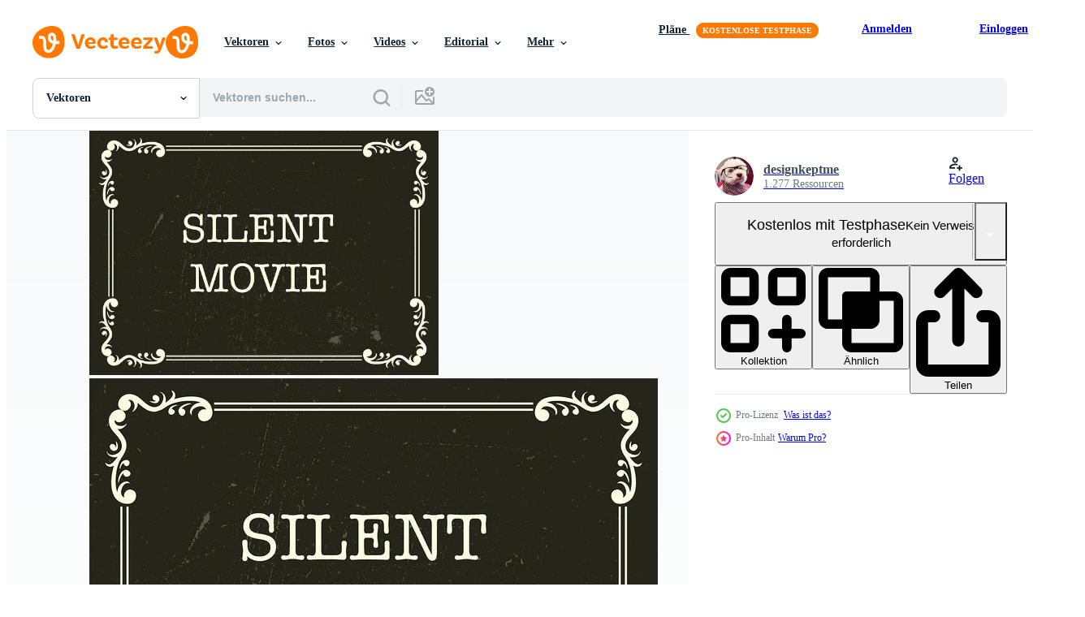

--- FILE ---
content_type: text/html; charset=utf-8
request_url: https://de.vecteezy.com/resources/156681/show_related_grids_async_content
body_size: 15315
content:
<turbo-frame id="show-related-resources">
    <div data-conversions-category="Benutzer haben sich auch angesehen">
      <h2 class="ez-resource-related__header">
        Benutzer haben sich auch angesehen
      </h2>

      <ul class="ez-resource-grid ez-resource-grid--main-grid  is-hidden" id="false" data-controller="grid contributor-info" data-grid-track-truncation-value="false" data-max-rows="50" data-row-height="240" data-instant-grid="false" data-truncate-results="false" data-testid="also-viewed-resources" data-labels="editable free" style="--editable: &#39;Bearbeitbar&#39;;--free: &#39;Kostenlos&#39;;">

  <li class="ez-resource-grid__item ez-resource-thumb ez-resource-thumb--pro" data-controller="grid-item-decorator" data-position="{{position}}" data-item-id="156008" data-pro="true" data-grid-target="gridItem" data-w="286" data-h="200" data-grid-item-decorator-free-label-value="Kostenlos" data-action="mouseenter-&gt;grid-item-decorator#hoverThumb:once" data-grid-item-decorator-item-pro-param="Pro" data-grid-item-decorator-resource-id-param="156008" data-grid-item-decorator-content-type-param="Content-vector" data-grid-item-decorator-image-src-param="https://static.vecteezy.com/system/resources/previews/000/156/008/non_2x/free-silent-film-border-vectors.jpg" data-grid-item-decorator-pinterest-url-param="https://de.vecteezy.com/vektorkunst/156008-free-silent-film-border-vektoren" data-grid-item-decorator-seo-page-description-param="Free Silent Film Border Vektoren" data-grid-item-decorator-user-id-param="362975" data-grid-item-decorator-user-display-name-param="dumbmichael" data-grid-item-decorator-avatar-src-param="https://static.vecteezy.com/system/user/avatar/362975/medium_56.jpg" data-grid-item-decorator-uploads-path-param="/membros/dumbmichael/uploads">

  <script type="application/ld+json" id="media_schema">
  {"@context":"https://schema.org","@type":"ImageObject","name":"Free Silent Film Border Vektoren","uploadDate":"2017-08-02T19:40:19-05:00","thumbnailUrl":"https://static.vecteezy.com/ti/gratis-vektor/t1/156008-free-silent-film-borderen-vektor.jpg","contentUrl":"https://static.vecteezy.com/ti/gratis-vektor/p1/156008-free-silent-film-borderen-vektor.jpg","sourceOrganization":"Vecteezy","license":"https://support.vecteezy.com/de/nieuwe-vecteezy-licenties-ByHivesvt","acquireLicensePage":"https://de.vecteezy.com/vektorkunst/156008-free-silent-film-border-vektoren","creator":{"@type":"Person","name":"dumbmichael"},"copyrightNotice":"dumbmichael","creditText":"Vecteezy"}
</script>


<a href="/vektorkunst/156008-free-silent-film-border-vektoren" class="ez-resource-thumb__link" title="Free Silent Film Border Vektoren" style="--height: 200; --width: 286; " data-action="click-&gt;grid#trackResourceClick mouseenter-&gt;grid#trackResourceHover" data-content-type="vector" data-controller="ez-hover-intent" data-previews-srcs="[&quot;https://static.vecteezy.com/ti/gratis-vektor/p1/156008-free-silent-film-borderen-vektor.jpg&quot;,&quot;https://static.vecteezy.com/ti/gratis-vektor/p2/156008-free-silent-film-borderen-vektor.jpg&quot;]" data-pro="true" data-resource-id="156008" data-grid-item-decorator-target="link">
    <img src="https://static.vecteezy.com/ti/gratis-vektor/t2/156008-free-silent-film-borderen-vektor.jpg" srcset="https://static.vecteezy.com/ti/gratis-vektor/t1/156008-free-silent-film-borderen-vektor.jpg 2x, https://static.vecteezy.com/ti/gratis-vektor/t2/156008-free-silent-film-borderen-vektor.jpg 1x" class="ez-resource-thumb__img" loading="lazy" decoding="async" width="286" height="200" alt="Free Silent Film Border Vektoren">

</a>

  <div class="ez-resource-thumb__label-wrap"></div>
  

  <div class="ez-resource-thumb__hover-state"></div>
</li><li class="ez-resource-grid__item ez-resource-thumb ez-resource-thumb--pro" data-controller="grid-item-decorator" data-position="{{position}}" data-item-id="156688" data-pro="true" data-grid-target="gridItem" data-w="286" data-h="200" data-grid-item-decorator-free-label-value="Kostenlos" data-action="mouseenter-&gt;grid-item-decorator#hoverThumb:once" data-grid-item-decorator-item-pro-param="Pro" data-grid-item-decorator-resource-id-param="156688" data-grid-item-decorator-content-type-param="Content-vector" data-grid-item-decorator-image-src-param="https://static.vecteezy.com/system/resources/previews/000/156/688/non_2x/silent-film-dialog-template-vector.png" data-grid-item-decorator-pinterest-url-param="https://de.vecteezy.com/vektorkunst/156688-stille-film-dialog-vorlage-vektor" data-grid-item-decorator-seo-page-description-param="Stille Film Dialog Vorlage Vektor" data-grid-item-decorator-user-id-param="475612" data-grid-item-decorator-user-display-name-param="Ery Prihananto" data-grid-item-decorator-avatar-src-param="https://static.vecteezy.com/system/user/avatar/475612/medium_Ery_Logo_Circle.png" data-grid-item-decorator-uploads-path-param="/membros/eryprihananto/uploads">

  <script type="application/ld+json" id="media_schema">
  {"@context":"https://schema.org","@type":"ImageObject","name":"Stille Film Dialog Vorlage Vektor","uploadDate":"2017-08-08T20:32:46-05:00","thumbnailUrl":"https://static.vecteezy.com/ti/gratis-vektor/t1/156688-stille-film-dialog-vorlage-vektor.png","contentUrl":"https://static.vecteezy.com/ti/gratis-vektor/p1/156688-stille-film-dialog-vorlage-vektor.png","sourceOrganization":"Vecteezy","license":"https://support.vecteezy.com/de/nieuwe-vecteezy-licenties-ByHivesvt","acquireLicensePage":"https://de.vecteezy.com/vektorkunst/156688-stille-film-dialog-vorlage-vektor","creator":{"@type":"Person","name":"Ery Prihananto"},"copyrightNotice":"Ery Prihananto","creditText":"Vecteezy"}
</script>


<a href="/vektorkunst/156688-stille-film-dialog-vorlage-vektor" class="ez-resource-thumb__link" title="Stille Film Dialog Vorlage Vektor" style="--height: 200; --width: 286; " data-action="click-&gt;grid#trackResourceClick mouseenter-&gt;grid#trackResourceHover" data-content-type="vector" data-controller="ez-hover-intent" data-previews-srcs="[&quot;https://static.vecteezy.com/ti/gratis-vektor/p1/156688-stille-film-dialog-vorlage-vektor.png&quot;,&quot;https://static.vecteezy.com/ti/gratis-vektor/p2/156688-stille-film-dialog-vorlage-vektor.png&quot;]" data-pro="true" data-resource-id="156688" data-grid-item-decorator-target="link">
    <img src="https://static.vecteezy.com/ti/gratis-vektor/t2/156688-stille-film-dialog-vorlage-vektor.png" srcset="https://static.vecteezy.com/ti/gratis-vektor/t1/156688-stille-film-dialog-vorlage-vektor.png 2x, https://static.vecteezy.com/ti/gratis-vektor/t2/156688-stille-film-dialog-vorlage-vektor.png 1x" class="ez-resource-thumb__img" loading="lazy" decoding="async" width="286" height="200" alt="Stille Film Dialog Vorlage Vektor">

</a>

  <div class="ez-resource-thumb__label-wrap"></div>
  

  <div class="ez-resource-thumb__hover-state"></div>
</li><li class="ez-resource-grid__item ez-resource-thumb ez-resource-thumb--pro" data-controller="grid-item-decorator" data-position="{{position}}" data-item-id="155811" data-pro="true" data-grid-target="gridItem" data-w="286" data-h="200" data-grid-item-decorator-free-label-value="Kostenlos" data-action="mouseenter-&gt;grid-item-decorator#hoverThumb:once" data-grid-item-decorator-item-pro-param="Pro" data-grid-item-decorator-resource-id-param="155811" data-grid-item-decorator-content-type-param="Content-vector" data-grid-item-decorator-image-src-param="https://static.vecteezy.com/system/resources/previews/000/155/811/non_2x/free-silent-film-vectors.jpg" data-grid-item-decorator-pinterest-url-param="https://de.vecteezy.com/vektorkunst/155811-freie-stummfilm-vektoren" data-grid-item-decorator-seo-page-description-param="Freie Stummfilm-Vektoren" data-grid-item-decorator-user-id-param="362975" data-grid-item-decorator-user-display-name-param="dumbmichael" data-grid-item-decorator-avatar-src-param="https://static.vecteezy.com/system/user/avatar/362975/medium_56.jpg" data-grid-item-decorator-uploads-path-param="/membros/dumbmichael/uploads">

  <script type="application/ld+json" id="media_schema">
  {"@context":"https://schema.org","@type":"ImageObject","name":"Freie Stummfilm-Vektoren","uploadDate":"2017-08-01T19:47:51-05:00","thumbnailUrl":"https://static.vecteezy.com/ti/gratis-vektor/t1/155811-freie-stummfilmen-vektor.jpg","contentUrl":"https://static.vecteezy.com/ti/gratis-vektor/p1/155811-freie-stummfilmen-vektor.jpg","sourceOrganization":"Vecteezy","license":"https://support.vecteezy.com/de/nieuwe-vecteezy-licenties-ByHivesvt","acquireLicensePage":"https://de.vecteezy.com/vektorkunst/155811-freie-stummfilm-vektoren","creator":{"@type":"Person","name":"dumbmichael"},"copyrightNotice":"dumbmichael","creditText":"Vecteezy"}
</script>


<a href="/vektorkunst/155811-freie-stummfilm-vektoren" class="ez-resource-thumb__link" title="Freie Stummfilm-Vektoren" style="--height: 200; --width: 286; " data-action="click-&gt;grid#trackResourceClick mouseenter-&gt;grid#trackResourceHover" data-content-type="vector" data-controller="ez-hover-intent" data-previews-srcs="[&quot;https://static.vecteezy.com/ti/gratis-vektor/p1/155811-freie-stummfilmen-vektor.jpg&quot;,&quot;https://static.vecteezy.com/ti/gratis-vektor/p2/155811-freie-stummfilmen-vektor.jpg&quot;]" data-pro="true" data-resource-id="155811" data-grid-item-decorator-target="link">
    <img src="https://static.vecteezy.com/ti/gratis-vektor/t2/155811-freie-stummfilmen-vektor.jpg" srcset="https://static.vecteezy.com/ti/gratis-vektor/t1/155811-freie-stummfilmen-vektor.jpg 2x, https://static.vecteezy.com/ti/gratis-vektor/t2/155811-freie-stummfilmen-vektor.jpg 1x" class="ez-resource-thumb__img" loading="lazy" decoding="async" width="286" height="200" alt="Freie Stummfilm-Vektoren vektor">

</a>

  <div class="ez-resource-thumb__label-wrap"></div>
  

  <div class="ez-resource-thumb__hover-state"></div>
</li><li class="ez-resource-grid__item ez-resource-thumb ez-resource-thumb--pro" data-controller="grid-item-decorator" data-position="{{position}}" data-item-id="155706" data-pro="true" data-grid-target="gridItem" data-w="286" data-h="200" data-grid-item-decorator-free-label-value="Kostenlos" data-action="mouseenter-&gt;grid-item-decorator#hoverThumb:once" data-grid-item-decorator-item-pro-param="Pro" data-grid-item-decorator-resource-id-param="155706" data-grid-item-decorator-content-type-param="Content-vector" data-grid-item-decorator-image-src-param="https://static.vecteezy.com/system/resources/previews/000/155/706/non_2x/vector-silent-film-illustration.jpg" data-grid-item-decorator-pinterest-url-param="https://de.vecteezy.com/vektorkunst/155706-stummfilm-darstellung" data-grid-item-decorator-seo-page-description-param="Stummfilm-Darstellung" data-grid-item-decorator-user-id-param="363004" data-grid-item-decorator-user-display-name-param="rambleron" data-grid-item-decorator-avatar-src-param="https://static.vecteezy.com/system/user/avatar/363004/medium_85.jpg" data-grid-item-decorator-uploads-path-param="/membros/rambleron/uploads">

  <script type="application/ld+json" id="media_schema">
  {"@context":"https://schema.org","@type":"ImageObject","name":"Stummfilm-Darstellung","uploadDate":"2017-08-01T19:09:54-05:00","thumbnailUrl":"https://static.vecteezy.com/ti/gratis-vektor/t1/155706-stummfilm-darstellung-vektor.jpg","contentUrl":"https://static.vecteezy.com/ti/gratis-vektor/p1/155706-stummfilm-darstellung-vektor.jpg","sourceOrganization":"Vecteezy","license":"https://support.vecteezy.com/de/nieuwe-vecteezy-licenties-ByHivesvt","acquireLicensePage":"https://de.vecteezy.com/vektorkunst/155706-stummfilm-darstellung","creator":{"@type":"Person","name":"rambleron"},"copyrightNotice":"rambleron","creditText":"Vecteezy"}
</script>


<a href="/vektorkunst/155706-stummfilm-darstellung" class="ez-resource-thumb__link" title="Stummfilm-Darstellung" style="--height: 200; --width: 286; " data-action="click-&gt;grid#trackResourceClick mouseenter-&gt;grid#trackResourceHover" data-content-type="vector" data-controller="ez-hover-intent" data-previews-srcs="[&quot;https://static.vecteezy.com/ti/gratis-vektor/p1/155706-stummfilm-darstellung-vektor.jpg&quot;,&quot;https://static.vecteezy.com/ti/gratis-vektor/p2/155706-stummfilm-darstellung-vektor.jpg&quot;]" data-pro="true" data-resource-id="155706" data-grid-item-decorator-target="link">
    <img src="https://static.vecteezy.com/ti/gratis-vektor/t2/155706-stummfilm-darstellung-vektor.jpg" srcset="https://static.vecteezy.com/ti/gratis-vektor/t1/155706-stummfilm-darstellung-vektor.jpg 2x, https://static.vecteezy.com/ti/gratis-vektor/t2/155706-stummfilm-darstellung-vektor.jpg 1x" class="ez-resource-thumb__img" loading="lazy" decoding="async" width="286" height="200" alt="Stummfilm-Darstellung vektor">

</a>

  <div class="ez-resource-thumb__label-wrap"></div>
  

  <div class="ez-resource-thumb__hover-state"></div>
</li><li class="ez-resource-grid__item ez-resource-thumb" data-controller="grid-item-decorator" data-position="{{position}}" data-item-id="155181" data-pro="false" data-grid-target="gridItem" data-w="286" data-h="200" data-grid-item-decorator-free-label-value="Kostenlos" data-action="mouseenter-&gt;grid-item-decorator#hoverThumb:once" data-grid-item-decorator-item-pro-param="Free" data-grid-item-decorator-resource-id-param="155181" data-grid-item-decorator-content-type-param="Content-vector" data-grid-item-decorator-image-src-param="https://static.vecteezy.com/system/resources/previews/000/155/181/non_2x/vector-old-vintage-silent-film-illustration.jpg" data-grid-item-decorator-pinterest-url-param="https://de.vecteezy.com/vektorkunst/155181-alte-vintage-stummfilm-illustration" data-grid-item-decorator-seo-page-description-param="Alte Vintage Stummfilm Illustration" data-grid-item-decorator-user-id-param="362938" data-grid-item-decorator-user-display-name-param="carterart" data-grid-item-decorator-avatar-src-param="https://static.vecteezy.com/system/user/avatar/362938/medium_19.jpg" data-grid-item-decorator-uploads-path-param="/membros/carterart/uploads">

  <script type="application/ld+json" id="media_schema">
  {"@context":"https://schema.org","@type":"ImageObject","name":"Alte Vintage Stummfilm Illustration","uploadDate":"2017-07-27T19:55:00-05:00","thumbnailUrl":"https://static.vecteezy.com/ti/gratis-vektor/t1/155181-alte-vintage-stummfilm-illustration-kostenlos-vektor.jpg","contentUrl":"https://static.vecteezy.com/ti/gratis-vektor/p1/155181-alte-vintage-stummfilm-illustration-kostenlos-vektor.jpg","sourceOrganization":"Vecteezy","license":"https://support.vecteezy.com/de/nieuwe-vecteezy-licenties-ByHivesvt","acquireLicensePage":"https://de.vecteezy.com/vektorkunst/155181-alte-vintage-stummfilm-illustration","creator":{"@type":"Person","name":"carterart"},"copyrightNotice":"carterart","creditText":"Vecteezy"}
</script>


<a href="/vektorkunst/155181-alte-vintage-stummfilm-illustration" class="ez-resource-thumb__link" title="Alte Vintage Stummfilm Illustration" style="--height: 200; --width: 286; " data-action="click-&gt;grid#trackResourceClick mouseenter-&gt;grid#trackResourceHover" data-content-type="vector" data-controller="ez-hover-intent" data-previews-srcs="[&quot;https://static.vecteezy.com/ti/gratis-vektor/p1/155181-alte-vintage-stummfilm-illustration-kostenlos-vektor.jpg&quot;,&quot;https://static.vecteezy.com/ti/gratis-vektor/p2/155181-alte-vintage-stummfilm-illustration-kostenlos-vektor.jpg&quot;]" data-pro="false" data-resource-id="155181" data-grid-item-decorator-target="link">
    <img src="https://static.vecteezy.com/ti/gratis-vektor/t2/155181-alte-vintage-stummfilm-illustration-kostenlos-vektor.jpg" srcset="https://static.vecteezy.com/ti/gratis-vektor/t1/155181-alte-vintage-stummfilm-illustration-kostenlos-vektor.jpg 2x, https://static.vecteezy.com/ti/gratis-vektor/t2/155181-alte-vintage-stummfilm-illustration-kostenlos-vektor.jpg 1x" class="ez-resource-thumb__img" loading="lazy" decoding="async" width="286" height="200" alt="Alte Vintage Stummfilm Illustration vektor">

</a>

  <div class="ez-resource-thumb__label-wrap"></div>
  

  <div class="ez-resource-thumb__hover-state"></div>
</li><li class="ez-resource-grid__item ez-resource-thumb ez-resource-thumb--pro" data-controller="grid-item-decorator" data-position="{{position}}" data-item-id="156685" data-pro="true" data-grid-target="gridItem" data-w="286" data-h="200" data-grid-item-decorator-free-label-value="Kostenlos" data-action="mouseenter-&gt;grid-item-decorator#hoverThumb:once" data-grid-item-decorator-item-pro-param="Pro" data-grid-item-decorator-resource-id-param="156685" data-grid-item-decorator-content-type-param="Content-vector" data-grid-item-decorator-image-src-param="https://static.vecteezy.com/system/resources/previews/000/156/685/non_2x/silent-film-vector-background.jpg" data-grid-item-decorator-pinterest-url-param="https://de.vecteezy.com/vektorkunst/156685-stille-film-vektor-hintergrund" data-grid-item-decorator-seo-page-description-param="Stille Film Vektor Hintergrund" data-grid-item-decorator-user-id-param="362998" data-grid-item-decorator-user-display-name-param="seabranddesign" data-grid-item-decorator-avatar-src-param="https://static.vecteezy.com/system/user/avatar/362998/medium_79.jpg" data-grid-item-decorator-uploads-path-param="/membros/seabranddesign/uploads">

  <script type="application/ld+json" id="media_schema">
  {"@context":"https://schema.org","@type":"ImageObject","name":"Stille Film Vektor Hintergrund","uploadDate":"2017-08-08T20:32:40-05:00","thumbnailUrl":"https://static.vecteezy.com/ti/gratis-vektor/t1/156685-stille-film-hintergrund-vektor.jpg","contentUrl":"https://static.vecteezy.com/ti/gratis-vektor/p1/156685-stille-film-hintergrund-vektor.jpg","sourceOrganization":"Vecteezy","license":"https://support.vecteezy.com/de/nieuwe-vecteezy-licenties-ByHivesvt","acquireLicensePage":"https://de.vecteezy.com/vektorkunst/156685-stille-film-vektor-hintergrund","creator":{"@type":"Person","name":"seabranddesign"},"copyrightNotice":"seabranddesign","creditText":"Vecteezy"}
</script>


<a href="/vektorkunst/156685-stille-film-vektor-hintergrund" class="ez-resource-thumb__link" title="Stille Film Vektor Hintergrund" style="--height: 200; --width: 286; " data-action="click-&gt;grid#trackResourceClick mouseenter-&gt;grid#trackResourceHover" data-content-type="vector" data-controller="ez-hover-intent" data-previews-srcs="[&quot;https://static.vecteezy.com/ti/gratis-vektor/p1/156685-stille-film-hintergrund-vektor.jpg&quot;,&quot;https://static.vecteezy.com/ti/gratis-vektor/p2/156685-stille-film-hintergrund-vektor.jpg&quot;]" data-pro="true" data-resource-id="156685" data-grid-item-decorator-target="link">
    <img src="https://static.vecteezy.com/ti/gratis-vektor/t2/156685-stille-film-hintergrund-vektor.jpg" srcset="https://static.vecteezy.com/ti/gratis-vektor/t1/156685-stille-film-hintergrund-vektor.jpg 2x, https://static.vecteezy.com/ti/gratis-vektor/t2/156685-stille-film-hintergrund-vektor.jpg 1x" class="ez-resource-thumb__img" loading="lazy" decoding="async" width="286" height="200" alt="Stille Film Vektor Hintergrund">

</a>

  <div class="ez-resource-thumb__label-wrap"></div>
  

  <div class="ez-resource-thumb__hover-state"></div>
</li><li class="ez-resource-grid__item ez-resource-thumb ez-resource-thumb--pro" data-controller="grid-item-decorator" data-position="{{position}}" data-item-id="155696" data-pro="true" data-grid-target="gridItem" data-w="286" data-h="200" data-grid-item-decorator-free-label-value="Kostenlos" data-action="mouseenter-&gt;grid-item-decorator#hoverThumb:once" data-grid-item-decorator-item-pro-param="Pro" data-grid-item-decorator-resource-id-param="155696" data-grid-item-decorator-content-type-param="Content-vector" data-grid-item-decorator-image-src-param="https://static.vecteezy.com/system/resources/previews/000/155/696/non_2x/free-old-vintage-silent-film-vector.jpg" data-grid-item-decorator-pinterest-url-param="https://de.vecteezy.com/vektorkunst/155696-free-old-vintage-silent-film-vektor" data-grid-item-decorator-seo-page-description-param="Free Old Vintage Silent Film Vektor" data-grid-item-decorator-user-id-param="362966" data-grid-item-decorator-user-display-name-param="adidad8" data-grid-item-decorator-avatar-src-param="https://static.vecteezy.com/system/user/avatar/362966/medium_47.jpg" data-grid-item-decorator-uploads-path-param="/membros/adidad8/uploads">

  <script type="application/ld+json" id="media_schema">
  {"@context":"https://schema.org","@type":"ImageObject","name":"Free Old Vintage Silent Film Vektor","uploadDate":"2017-08-01T19:06:24-05:00","thumbnailUrl":"https://static.vecteezy.com/ti/gratis-vektor/t1/155696-free-old-vintage-silent-film-vektor.jpg","contentUrl":"https://static.vecteezy.com/ti/gratis-vektor/p1/155696-free-old-vintage-silent-film-vektor.jpg","sourceOrganization":"Vecteezy","license":"https://support.vecteezy.com/de/nieuwe-vecteezy-licenties-ByHivesvt","acquireLicensePage":"https://de.vecteezy.com/vektorkunst/155696-free-old-vintage-silent-film-vektor","creator":{"@type":"Person","name":"adidad8"},"copyrightNotice":"adidad8","creditText":"Vecteezy"}
</script>


<a href="/vektorkunst/155696-free-old-vintage-silent-film-vektor" class="ez-resource-thumb__link" title="Free Old Vintage Silent Film Vektor" style="--height: 200; --width: 286; " data-action="click-&gt;grid#trackResourceClick mouseenter-&gt;grid#trackResourceHover" data-content-type="vector" data-controller="ez-hover-intent" data-previews-srcs="[&quot;https://static.vecteezy.com/ti/gratis-vektor/p1/155696-free-old-vintage-silent-film-vektor.jpg&quot;,&quot;https://static.vecteezy.com/ti/gratis-vektor/p2/155696-free-old-vintage-silent-film-vektor.jpg&quot;]" data-pro="true" data-resource-id="155696" data-grid-item-decorator-target="link">
    <img src="https://static.vecteezy.com/ti/gratis-vektor/t2/155696-free-old-vintage-silent-film-vektor.jpg" srcset="https://static.vecteezy.com/ti/gratis-vektor/t1/155696-free-old-vintage-silent-film-vektor.jpg 2x, https://static.vecteezy.com/ti/gratis-vektor/t2/155696-free-old-vintage-silent-film-vektor.jpg 1x" class="ez-resource-thumb__img" loading="lazy" decoding="async" width="286" height="200" alt="Free Old Vintage Silent Film Vektor">

</a>

  <div class="ez-resource-thumb__label-wrap"></div>
  

  <div class="ez-resource-thumb__hover-state"></div>
</li><li class="ez-resource-grid__item ez-resource-thumb ez-resource-thumb--pro" data-controller="grid-item-decorator" data-position="{{position}}" data-item-id="155794" data-pro="true" data-grid-target="gridItem" data-w="286" data-h="200" data-grid-item-decorator-free-label-value="Kostenlos" data-action="mouseenter-&gt;grid-item-decorator#hoverThumb:once" data-grid-item-decorator-item-pro-param="Pro" data-grid-item-decorator-resource-id-param="155794" data-grid-item-decorator-content-type-param="Content-vector" data-grid-item-decorator-image-src-param="https://static.vecteezy.com/system/resources/previews/000/155/794/non_2x/vector-vintage-silent-movie-frames.jpg" data-grid-item-decorator-pinterest-url-param="https://de.vecteezy.com/vektorkunst/155794-vintage-stille-filmrahmen" data-grid-item-decorator-seo-page-description-param="Vintage Stille Filmrahmen" data-grid-item-decorator-user-id-param="363002" data-grid-item-decorator-user-display-name-param="insanity100" data-grid-item-decorator-avatar-src-param="https://static.vecteezy.com/system/user/avatar/363002/medium_83.jpg" data-grid-item-decorator-uploads-path-param="/membros/insanity100/uploads">

  <script type="application/ld+json" id="media_schema">
  {"@context":"https://schema.org","@type":"ImageObject","name":"Vintage Stille Filmrahmen","uploadDate":"2017-08-01T19:42:24-05:00","thumbnailUrl":"https://static.vecteezy.com/ti/gratis-vektor/t1/155794-vintage-stille-filmrahmen-vektor.jpg","contentUrl":"https://static.vecteezy.com/ti/gratis-vektor/p1/155794-vintage-stille-filmrahmen-vektor.jpg","sourceOrganization":"Vecteezy","license":"https://support.vecteezy.com/de/nieuwe-vecteezy-licenties-ByHivesvt","acquireLicensePage":"https://de.vecteezy.com/vektorkunst/155794-vintage-stille-filmrahmen","creator":{"@type":"Person","name":"insanity100"},"copyrightNotice":"insanity100","creditText":"Vecteezy"}
</script>


<a href="/vektorkunst/155794-vintage-stille-filmrahmen" class="ez-resource-thumb__link" title="Vintage Stille Filmrahmen" style="--height: 200; --width: 286; " data-action="click-&gt;grid#trackResourceClick mouseenter-&gt;grid#trackResourceHover" data-content-type="vector" data-controller="ez-hover-intent" data-previews-srcs="[&quot;https://static.vecteezy.com/ti/gratis-vektor/p1/155794-vintage-stille-filmrahmen-vektor.jpg&quot;,&quot;https://static.vecteezy.com/ti/gratis-vektor/p2/155794-vintage-stille-filmrahmen-vektor.jpg&quot;]" data-pro="true" data-resource-id="155794" data-grid-item-decorator-target="link">
    <img src="https://static.vecteezy.com/ti/gratis-vektor/t2/155794-vintage-stille-filmrahmen-vektor.jpg" srcset="https://static.vecteezy.com/ti/gratis-vektor/t1/155794-vintage-stille-filmrahmen-vektor.jpg 2x, https://static.vecteezy.com/ti/gratis-vektor/t2/155794-vintage-stille-filmrahmen-vektor.jpg 1x" class="ez-resource-thumb__img" loading="lazy" decoding="async" width="286" height="200" alt="Vintage Stille Filmrahmen vektor">

</a>

  <div class="ez-resource-thumb__label-wrap"></div>
  

  <div class="ez-resource-thumb__hover-state"></div>
</li><li class="ez-resource-grid__item ez-resource-thumb ez-resource-thumb--pro" data-controller="grid-item-decorator" data-position="{{position}}" data-item-id="156680" data-pro="true" data-grid-target="gridItem" data-w="286" data-h="200" data-grid-item-decorator-free-label-value="Kostenlos" data-action="mouseenter-&gt;grid-item-decorator#hoverThumb:once" data-grid-item-decorator-item-pro-param="Pro" data-grid-item-decorator-resource-id-param="156680" data-grid-item-decorator-content-type-param="Content-vector" data-grid-item-decorator-image-src-param="https://static.vecteezy.com/system/resources/previews/000/156/680/non_2x/silent-film-background-vector.jpg" data-grid-item-decorator-pinterest-url-param="https://de.vecteezy.com/vektorkunst/156680-stille-film-hintergrund-vektor" data-grid-item-decorator-seo-page-description-param="Stille Film Hintergrund Vektor" data-grid-item-decorator-user-id-param="362993" data-grid-item-decorator-user-display-name-param="designkeptme" data-grid-item-decorator-avatar-src-param="https://static.vecteezy.com/system/user/avatar/362993/medium_74.jpg" data-grid-item-decorator-uploads-path-param="/membros/designkeptme/uploads">

  <script type="application/ld+json" id="media_schema">
  {"@context":"https://schema.org","@type":"ImageObject","name":"Stille Film Hintergrund Vektor","uploadDate":"2017-08-08T20:30:20-05:00","thumbnailUrl":"https://static.vecteezy.com/ti/gratis-vektor/t1/156680-stille-film-hintergrund-vektor.jpg","contentUrl":"https://static.vecteezy.com/ti/gratis-vektor/p1/156680-stille-film-hintergrund-vektor.jpg","sourceOrganization":"Vecteezy","license":"https://support.vecteezy.com/de/nieuwe-vecteezy-licenties-ByHivesvt","acquireLicensePage":"https://de.vecteezy.com/vektorkunst/156680-stille-film-hintergrund-vektor","creator":{"@type":"Person","name":"designkeptme"},"copyrightNotice":"designkeptme","creditText":"Vecteezy"}
</script>


<a href="/vektorkunst/156680-stille-film-hintergrund-vektor" class="ez-resource-thumb__link" title="Stille Film Hintergrund Vektor" style="--height: 200; --width: 286; " data-action="click-&gt;grid#trackResourceClick mouseenter-&gt;grid#trackResourceHover" data-content-type="vector" data-controller="ez-hover-intent" data-previews-srcs="[&quot;https://static.vecteezy.com/ti/gratis-vektor/p1/156680-stille-film-hintergrund-vektor.jpg&quot;,&quot;https://static.vecteezy.com/ti/gratis-vektor/p2/156680-stille-film-hintergrund-vektor.jpg&quot;]" data-pro="true" data-resource-id="156680" data-grid-item-decorator-target="link">
    <img src="https://static.vecteezy.com/ti/gratis-vektor/t2/156680-stille-film-hintergrund-vektor.jpg" srcset="https://static.vecteezy.com/ti/gratis-vektor/t1/156680-stille-film-hintergrund-vektor.jpg 2x, https://static.vecteezy.com/ti/gratis-vektor/t2/156680-stille-film-hintergrund-vektor.jpg 1x" class="ez-resource-thumb__img" loading="lazy" decoding="async" width="286" height="200" alt="Stille Film Hintergrund Vektor">

</a>

  <div class="ez-resource-thumb__label-wrap"></div>
  

  <div class="ez-resource-thumb__hover-state"></div>
</li><li class="ez-resource-grid__item ez-resource-thumb ez-resource-thumb--pro" data-controller="grid-item-decorator" data-position="{{position}}" data-item-id="158259" data-pro="true" data-grid-target="gridItem" data-w="286" data-h="200" data-grid-item-decorator-free-label-value="Kostenlos" data-action="mouseenter-&gt;grid-item-decorator#hoverThumb:once" data-grid-item-decorator-item-pro-param="Pro" data-grid-item-decorator-resource-id-param="158259" data-grid-item-decorator-content-type-param="Content-vector" data-grid-item-decorator-image-src-param="https://static.vecteezy.com/system/resources/previews/000/158/259/non_2x/silent-film-background-vector.jpg" data-grid-item-decorator-pinterest-url-param="https://de.vecteezy.com/vektorkunst/158259-stille-film-hintergrund-vektor" data-grid-item-decorator-seo-page-description-param="Stille Film Hintergrund Vektor" data-grid-item-decorator-user-id-param="362993" data-grid-item-decorator-user-display-name-param="designkeptme" data-grid-item-decorator-avatar-src-param="https://static.vecteezy.com/system/user/avatar/362993/medium_74.jpg" data-grid-item-decorator-uploads-path-param="/membros/designkeptme/uploads">

  <script type="application/ld+json" id="media_schema">
  {"@context":"https://schema.org","@type":"ImageObject","name":"Stille Film Hintergrund Vektor","uploadDate":"2017-08-22T19:07:10-05:00","thumbnailUrl":"https://static.vecteezy.com/ti/gratis-vektor/t1/158259-stille-film-hintergrund-vektor.jpg","contentUrl":"https://static.vecteezy.com/ti/gratis-vektor/p1/158259-stille-film-hintergrund-vektor.jpg","sourceOrganization":"Vecteezy","license":"https://support.vecteezy.com/de/nieuwe-vecteezy-licenties-ByHivesvt","acquireLicensePage":"https://de.vecteezy.com/vektorkunst/158259-stille-film-hintergrund-vektor","creator":{"@type":"Person","name":"designkeptme"},"copyrightNotice":"designkeptme","creditText":"Vecteezy"}
</script>


<a href="/vektorkunst/158259-stille-film-hintergrund-vektor" class="ez-resource-thumb__link" title="Stille Film Hintergrund Vektor" style="--height: 200; --width: 286; " data-action="click-&gt;grid#trackResourceClick mouseenter-&gt;grid#trackResourceHover" data-content-type="vector" data-controller="ez-hover-intent" data-previews-srcs="[&quot;https://static.vecteezy.com/ti/gratis-vektor/p1/158259-stille-film-hintergrund-vektor.jpg&quot;,&quot;https://static.vecteezy.com/ti/gratis-vektor/p2/158259-stille-film-hintergrund-vektor.jpg&quot;]" data-pro="true" data-resource-id="158259" data-grid-item-decorator-target="link">
    <img src="https://static.vecteezy.com/ti/gratis-vektor/t2/158259-stille-film-hintergrund-vektor.jpg" srcset="https://static.vecteezy.com/ti/gratis-vektor/t1/158259-stille-film-hintergrund-vektor.jpg 2x, https://static.vecteezy.com/ti/gratis-vektor/t2/158259-stille-film-hintergrund-vektor.jpg 1x" class="ez-resource-thumb__img" loading="lazy" decoding="async" width="286" height="200" alt="Stille Film Hintergrund Vektor">

</a>

  <div class="ez-resource-thumb__label-wrap"></div>
  

  <div class="ez-resource-thumb__hover-state"></div>
</li><li class="ez-resource-grid__item ez-resource-thumb ez-resource-thumb--pro" data-controller="grid-item-decorator" data-position="{{position}}" data-item-id="155712" data-pro="true" data-grid-target="gridItem" data-w="286" data-h="200" data-grid-item-decorator-free-label-value="Kostenlos" data-action="mouseenter-&gt;grid-item-decorator#hoverThumb:once" data-grid-item-decorator-item-pro-param="Pro" data-grid-item-decorator-resource-id-param="155712" data-grid-item-decorator-content-type-param="Content-vector" data-grid-item-decorator-image-src-param="https://static.vecteezy.com/system/resources/previews/000/155/712/non_2x/vector-silent-film-movie-ending-background.jpg" data-grid-item-decorator-pinterest-url-param="https://de.vecteezy.com/vektorkunst/155712-stummfilm-film-endet-hintergrund" data-grid-item-decorator-seo-page-description-param="Stummfilm Film endet Hintergrund" data-grid-item-decorator-user-id-param="362944" data-grid-item-decorator-user-display-name-param="annieart0" data-grid-item-decorator-avatar-src-param="https://static.vecteezy.com/system/user/avatar/362944/medium_25.jpg" data-grid-item-decorator-uploads-path-param="/membros/annieart0/uploads">

  <script type="application/ld+json" id="media_schema">
  {"@context":"https://schema.org","@type":"ImageObject","name":"Stummfilm Film endet Hintergrund","uploadDate":"2017-08-01T19:10:59-05:00","thumbnailUrl":"https://static.vecteezy.com/ti/gratis-vektor/t1/155712-stummfilm-film-endet-hintergrund-vektor.jpg","contentUrl":"https://static.vecteezy.com/ti/gratis-vektor/p1/155712-stummfilm-film-endet-hintergrund-vektor.jpg","sourceOrganization":"Vecteezy","license":"https://support.vecteezy.com/de/nieuwe-vecteezy-licenties-ByHivesvt","acquireLicensePage":"https://de.vecteezy.com/vektorkunst/155712-stummfilm-film-endet-hintergrund","creator":{"@type":"Person","name":"annieart0"},"copyrightNotice":"annieart0","creditText":"Vecteezy"}
</script>


<a href="/vektorkunst/155712-stummfilm-film-endet-hintergrund" class="ez-resource-thumb__link" title="Stummfilm Film endet Hintergrund" style="--height: 200; --width: 286; " data-action="click-&gt;grid#trackResourceClick mouseenter-&gt;grid#trackResourceHover" data-content-type="vector" data-controller="ez-hover-intent" data-previews-srcs="[&quot;https://static.vecteezy.com/ti/gratis-vektor/p1/155712-stummfilm-film-endet-hintergrund-vektor.jpg&quot;,&quot;https://static.vecteezy.com/ti/gratis-vektor/p2/155712-stummfilm-film-endet-hintergrund-vektor.jpg&quot;]" data-pro="true" data-resource-id="155712" data-grid-item-decorator-target="link">
    <img src="https://static.vecteezy.com/ti/gratis-vektor/t2/155712-stummfilm-film-endet-hintergrund-vektor.jpg" srcset="https://static.vecteezy.com/ti/gratis-vektor/t1/155712-stummfilm-film-endet-hintergrund-vektor.jpg 2x, https://static.vecteezy.com/ti/gratis-vektor/t2/155712-stummfilm-film-endet-hintergrund-vektor.jpg 1x" class="ez-resource-thumb__img" loading="lazy" decoding="async" width="286" height="200" alt="Stummfilm Film endet Hintergrund vektor">

</a>

  <div class="ez-resource-thumb__label-wrap"></div>
  

  <div class="ez-resource-thumb__hover-state"></div>
</li><li class="ez-resource-grid__item ez-resource-thumb ez-resource-thumb--pro" data-controller="grid-item-decorator" data-position="{{position}}" data-item-id="158260" data-pro="true" data-grid-target="gridItem" data-w="286" data-h="200" data-grid-item-decorator-free-label-value="Kostenlos" data-action="mouseenter-&gt;grid-item-decorator#hoverThumb:once" data-grid-item-decorator-item-pro-param="Pro" data-grid-item-decorator-resource-id-param="158260" data-grid-item-decorator-content-type-param="Content-vector" data-grid-item-decorator-image-src-param="https://static.vecteezy.com/system/resources/previews/000/158/260/non_2x/silent-film-vector-background.jpg" data-grid-item-decorator-pinterest-url-param="https://de.vecteezy.com/vektorkunst/158260-stille-film-vektor-hintergrund" data-grid-item-decorator-seo-page-description-param="Stille Film Vektor Hintergrund" data-grid-item-decorator-user-id-param="362998" data-grid-item-decorator-user-display-name-param="seabranddesign" data-grid-item-decorator-avatar-src-param="https://static.vecteezy.com/system/user/avatar/362998/medium_79.jpg" data-grid-item-decorator-uploads-path-param="/membros/seabranddesign/uploads">

  <script type="application/ld+json" id="media_schema">
  {"@context":"https://schema.org","@type":"ImageObject","name":"Stille Film Vektor Hintergrund","uploadDate":"2017-08-22T19:07:29-05:00","thumbnailUrl":"https://static.vecteezy.com/ti/gratis-vektor/t1/158260-stille-film-hintergrund-vektor.jpg","contentUrl":"https://static.vecteezy.com/ti/gratis-vektor/p1/158260-stille-film-hintergrund-vektor.jpg","sourceOrganization":"Vecteezy","license":"https://support.vecteezy.com/de/nieuwe-vecteezy-licenties-ByHivesvt","acquireLicensePage":"https://de.vecteezy.com/vektorkunst/158260-stille-film-vektor-hintergrund","creator":{"@type":"Person","name":"seabranddesign"},"copyrightNotice":"seabranddesign","creditText":"Vecteezy"}
</script>


<a href="/vektorkunst/158260-stille-film-vektor-hintergrund" class="ez-resource-thumb__link" title="Stille Film Vektor Hintergrund" style="--height: 200; --width: 286; " data-action="click-&gt;grid#trackResourceClick mouseenter-&gt;grid#trackResourceHover" data-content-type="vector" data-controller="ez-hover-intent" data-previews-srcs="[&quot;https://static.vecteezy.com/ti/gratis-vektor/p1/158260-stille-film-hintergrund-vektor.jpg&quot;,&quot;https://static.vecteezy.com/ti/gratis-vektor/p2/158260-stille-film-hintergrund-vektor.jpg&quot;]" data-pro="true" data-resource-id="158260" data-grid-item-decorator-target="link">
    <img src="https://static.vecteezy.com/ti/gratis-vektor/t2/158260-stille-film-hintergrund-vektor.jpg" srcset="https://static.vecteezy.com/ti/gratis-vektor/t1/158260-stille-film-hintergrund-vektor.jpg 2x, https://static.vecteezy.com/ti/gratis-vektor/t2/158260-stille-film-hintergrund-vektor.jpg 1x" class="ez-resource-thumb__img" loading="lazy" decoding="async" width="286" height="200" alt="Stille Film Vektor Hintergrund">

</a>

  <div class="ez-resource-thumb__label-wrap"></div>
  

  <div class="ez-resource-thumb__hover-state"></div>
</li><li class="ez-resource-grid__item ez-resource-thumb ez-resource-thumb--pro" data-controller="grid-item-decorator" data-position="{{position}}" data-item-id="156955" data-pro="true" data-grid-target="gridItem" data-w="286" data-h="200" data-grid-item-decorator-free-label-value="Kostenlos" data-action="mouseenter-&gt;grid-item-decorator#hoverThumb:once" data-grid-item-decorator-item-pro-param="Pro" data-grid-item-decorator-resource-id-param="156955" data-grid-item-decorator-content-type-param="Content-vector" data-grid-item-decorator-image-src-param="https://static.vecteezy.com/system/resources/previews/000/156/955/non_2x/silent-film-vector-background.jpg" data-grid-item-decorator-pinterest-url-param="https://de.vecteezy.com/vektorkunst/156955-stille-film-vektor-hintergrund" data-grid-item-decorator-seo-page-description-param="Stille Film Vektor Hintergrund" data-grid-item-decorator-user-id-param="362998" data-grid-item-decorator-user-display-name-param="seabranddesign" data-grid-item-decorator-avatar-src-param="https://static.vecteezy.com/system/user/avatar/362998/medium_79.jpg" data-grid-item-decorator-uploads-path-param="/membros/seabranddesign/uploads">

  <script type="application/ld+json" id="media_schema">
  {"@context":"https://schema.org","@type":"ImageObject","name":"Stille Film Vektor Hintergrund","uploadDate":"2017-08-09T20:30:55-05:00","thumbnailUrl":"https://static.vecteezy.com/ti/gratis-vektor/t1/156955-stille-film-hintergrund-vektor.jpg","contentUrl":"https://static.vecteezy.com/ti/gratis-vektor/p1/156955-stille-film-hintergrund-vektor.jpg","sourceOrganization":"Vecteezy","license":"https://support.vecteezy.com/de/nieuwe-vecteezy-licenties-ByHivesvt","acquireLicensePage":"https://de.vecteezy.com/vektorkunst/156955-stille-film-vektor-hintergrund","creator":{"@type":"Person","name":"seabranddesign"},"copyrightNotice":"seabranddesign","creditText":"Vecteezy"}
</script>


<a href="/vektorkunst/156955-stille-film-vektor-hintergrund" class="ez-resource-thumb__link" title="Stille Film Vektor Hintergrund" style="--height: 200; --width: 286; " data-action="click-&gt;grid#trackResourceClick mouseenter-&gt;grid#trackResourceHover" data-content-type="vector" data-controller="ez-hover-intent" data-previews-srcs="[&quot;https://static.vecteezy.com/ti/gratis-vektor/p1/156955-stille-film-hintergrund-vektor.jpg&quot;,&quot;https://static.vecteezy.com/ti/gratis-vektor/p2/156955-stille-film-hintergrund-vektor.jpg&quot;]" data-pro="true" data-resource-id="156955" data-grid-item-decorator-target="link">
    <img src="https://static.vecteezy.com/ti/gratis-vektor/t2/156955-stille-film-hintergrund-vektor.jpg" srcset="https://static.vecteezy.com/ti/gratis-vektor/t1/156955-stille-film-hintergrund-vektor.jpg 2x, https://static.vecteezy.com/ti/gratis-vektor/t2/156955-stille-film-hintergrund-vektor.jpg 1x" class="ez-resource-thumb__img" loading="lazy" decoding="async" width="286" height="200" alt="Stille Film Vektor Hintergrund">

</a>

  <div class="ez-resource-thumb__label-wrap"></div>
  

  <div class="ez-resource-thumb__hover-state"></div>
</li><li class="ez-resource-grid__item ez-resource-thumb ez-resource-thumb--pro" data-controller="grid-item-decorator" data-position="{{position}}" data-item-id="155805" data-pro="true" data-grid-target="gridItem" data-w="286" data-h="200" data-grid-item-decorator-free-label-value="Kostenlos" data-action="mouseenter-&gt;grid-item-decorator#hoverThumb:once" data-grid-item-decorator-item-pro-param="Pro" data-grid-item-decorator-resource-id-param="155805" data-grid-item-decorator-content-type-param="Content-vector" data-grid-item-decorator-image-src-param="https://static.vecteezy.com/system/resources/previews/000/155/805/non_2x/free-silent-film-frames-vectors.jpg" data-grid-item-decorator-pinterest-url-param="https://de.vecteezy.com/vektorkunst/155805-free-silent-film-frames-vektoren" data-grid-item-decorator-seo-page-description-param="Free Silent Film Frames Vektoren" data-grid-item-decorator-user-id-param="362975" data-grid-item-decorator-user-display-name-param="dumbmichael" data-grid-item-decorator-avatar-src-param="https://static.vecteezy.com/system/user/avatar/362975/medium_56.jpg" data-grid-item-decorator-uploads-path-param="/membros/dumbmichael/uploads">

  <script type="application/ld+json" id="media_schema">
  {"@context":"https://schema.org","@type":"ImageObject","name":"Free Silent Film Frames Vektoren","uploadDate":"2017-08-01T19:45:49-05:00","thumbnailUrl":"https://static.vecteezy.com/ti/gratis-vektor/t1/155805-free-silent-film-framesen-vektor.jpg","contentUrl":"https://static.vecteezy.com/ti/gratis-vektor/p1/155805-free-silent-film-framesen-vektor.jpg","sourceOrganization":"Vecteezy","license":"https://support.vecteezy.com/de/nieuwe-vecteezy-licenties-ByHivesvt","acquireLicensePage":"https://de.vecteezy.com/vektorkunst/155805-free-silent-film-frames-vektoren","creator":{"@type":"Person","name":"dumbmichael"},"copyrightNotice":"dumbmichael","creditText":"Vecteezy"}
</script>


<a href="/vektorkunst/155805-free-silent-film-frames-vektoren" class="ez-resource-thumb__link" title="Free Silent Film Frames Vektoren" style="--height: 200; --width: 286; " data-action="click-&gt;grid#trackResourceClick mouseenter-&gt;grid#trackResourceHover" data-content-type="vector" data-controller="ez-hover-intent" data-previews-srcs="[&quot;https://static.vecteezy.com/ti/gratis-vektor/p1/155805-free-silent-film-framesen-vektor.jpg&quot;,&quot;https://static.vecteezy.com/ti/gratis-vektor/p2/155805-free-silent-film-framesen-vektor.jpg&quot;]" data-pro="true" data-resource-id="155805" data-grid-item-decorator-target="link">
    <img src="https://static.vecteezy.com/ti/gratis-vektor/t2/155805-free-silent-film-framesen-vektor.jpg" srcset="https://static.vecteezy.com/ti/gratis-vektor/t1/155805-free-silent-film-framesen-vektor.jpg 2x, https://static.vecteezy.com/ti/gratis-vektor/t2/155805-free-silent-film-framesen-vektor.jpg 1x" class="ez-resource-thumb__img" loading="lazy" decoding="async" width="286" height="200" alt="Free Silent Film Frames Vektoren">

</a>

  <div class="ez-resource-thumb__label-wrap"></div>
  

  <div class="ez-resource-thumb__hover-state"></div>
</li><li class="ez-resource-grid__item ez-resource-thumb ez-resource-thumb--pro" data-controller="grid-item-decorator" data-position="{{position}}" data-item-id="25449044" data-pro="true" data-grid-target="gridItem" data-w="267" data-h="200" data-grid-item-decorator-free-label-value="Kostenlos" data-action="mouseenter-&gt;grid-item-decorator#hoverThumb:once" data-grid-item-decorator-item-pro-param="Pro" data-grid-item-decorator-resource-id-param="25449044" data-grid-item-decorator-content-type-param="Content-vector" data-grid-item-decorator-image-src-param="https://static.vecteezy.com/system/resources/previews/025/449/044/non_2x/silent-movie-cinema-vintage-border-film-end-screen-vector.jpg" data-grid-item-decorator-pinterest-url-param="https://de.vecteezy.com/vektorkunst/25449044-leise-film-kino-jahrgang-rand-film-ende-bildschirm" data-grid-item-decorator-seo-page-description-param="Leise Film Kino Jahrgang Rand Film Ende Bildschirm" data-grid-item-decorator-user-id-param="8554308" data-grid-item-decorator-user-display-name-param="Vector Images" data-grid-item-decorator-avatar-src-param="https://static.vecteezy.com/system/user/avatar/8554308/medium_92000mgor1.jpg" data-grid-item-decorator-uploads-path-param="/membros/vectortradition/uploads">

  <script type="application/ld+json" id="media_schema">
  {"@context":"https://schema.org","@type":"ImageObject","name":"Leise Film Kino Jahrgang Rand Film Ende Bildschirm","uploadDate":"2023-07-09T16:20:13-05:00","thumbnailUrl":"https://static.vecteezy.com/ti/gratis-vektor/t1/25449044-leise-film-kino-jahrgang-rand-film-ende-bildschirm-vektor.jpg","contentUrl":"https://static.vecteezy.com/ti/gratis-vektor/p1/25449044-leise-film-kino-jahrgang-rand-film-ende-bildschirm-vektor.jpg","sourceOrganization":"Vecteezy","license":"https://support.vecteezy.com/de/nieuwe-vecteezy-licenties-ByHivesvt","acquireLicensePage":"https://de.vecteezy.com/vektorkunst/25449044-leise-film-kino-jahrgang-rand-film-ende-bildschirm","creator":{"@type":"Person","name":"Vector Images"},"copyrightNotice":"Vector Images","creditText":"Vecteezy"}
</script>


<a href="/vektorkunst/25449044-leise-film-kino-jahrgang-rand-film-ende-bildschirm" class="ez-resource-thumb__link" title="Leise Film Kino Jahrgang Rand Film Ende Bildschirm" style="--height: 200; --width: 267; " data-action="click-&gt;grid#trackResourceClick mouseenter-&gt;grid#trackResourceHover" data-content-type="vector" data-controller="ez-hover-intent" data-previews-srcs="[&quot;https://static.vecteezy.com/ti/gratis-vektor/p1/25449044-leise-film-kino-jahrgang-rand-film-ende-bildschirm-vektor.jpg&quot;,&quot;https://static.vecteezy.com/ti/gratis-vektor/p2/25449044-leise-film-kino-jahrgang-rand-film-ende-bildschirm-vektor.jpg&quot;]" data-pro="true" data-resource-id="25449044" data-grid-item-decorator-target="link">
    <img src="https://static.vecteezy.com/ti/gratis-vektor/t2/25449044-leise-film-kino-jahrgang-rand-film-ende-bildschirm-vektor.jpg" srcset="https://static.vecteezy.com/ti/gratis-vektor/t1/25449044-leise-film-kino-jahrgang-rand-film-ende-bildschirm-vektor.jpg 2x, https://static.vecteezy.com/ti/gratis-vektor/t2/25449044-leise-film-kino-jahrgang-rand-film-ende-bildschirm-vektor.jpg 1x" class="ez-resource-thumb__img" loading="lazy" decoding="async" width="267" height="200" alt="Leise Film Kino Jahrgang Rand Film Ende Bildschirm vektor">

</a>

  <div class="ez-resource-thumb__label-wrap"></div>
  

  <div class="ez-resource-thumb__hover-state"></div>
</li><li class="ez-resource-grid__item ez-resource-thumb ez-resource-thumb--pro" data-controller="grid-item-decorator" data-position="{{position}}" data-item-id="155690" data-pro="true" data-grid-target="gridItem" data-w="286" data-h="200" data-grid-item-decorator-free-label-value="Kostenlos" data-action="mouseenter-&gt;grid-item-decorator#hoverThumb:once" data-grid-item-decorator-item-pro-param="Pro" data-grid-item-decorator-resource-id-param="155690" data-grid-item-decorator-content-type-param="Content-vector" data-grid-item-decorator-image-src-param="https://static.vecteezy.com/system/resources/previews/000/155/690/non_2x/old-silent-film-frames-vector.png" data-grid-item-decorator-pinterest-url-param="https://de.vecteezy.com/vektorkunst/155690-alte-stille-filmrahmen-vektor" data-grid-item-decorator-seo-page-description-param="Alte Stille Filmrahmen Vektor" data-grid-item-decorator-user-id-param="363016" data-grid-item-decorator-user-display-name-param="smartspacer" data-grid-item-decorator-avatar-src-param="https://static.vecteezy.com/system/user/avatar/363016/medium_97.jpg" data-grid-item-decorator-uploads-path-param="/membros/smartspacer/uploads">

  <script type="application/ld+json" id="media_schema">
  {"@context":"https://schema.org","@type":"ImageObject","name":"Alte Stille Filmrahmen Vektor","uploadDate":"2017-08-01T19:03:35-05:00","thumbnailUrl":"https://static.vecteezy.com/ti/gratis-vektor/t1/155690-alte-stille-filmrahmen-vektor.png","contentUrl":"https://static.vecteezy.com/ti/gratis-vektor/p1/155690-alte-stille-filmrahmen-vektor.png","sourceOrganization":"Vecteezy","license":"https://support.vecteezy.com/de/nieuwe-vecteezy-licenties-ByHivesvt","acquireLicensePage":"https://de.vecteezy.com/vektorkunst/155690-alte-stille-filmrahmen-vektor","creator":{"@type":"Person","name":"smartspacer"},"copyrightNotice":"smartspacer","creditText":"Vecteezy"}
</script>


<a href="/vektorkunst/155690-alte-stille-filmrahmen-vektor" class="ez-resource-thumb__link" title="Alte Stille Filmrahmen Vektor" style="--height: 200; --width: 286; " data-action="click-&gt;grid#trackResourceClick mouseenter-&gt;grid#trackResourceHover" data-content-type="vector" data-controller="ez-hover-intent" data-previews-srcs="[&quot;https://static.vecteezy.com/ti/gratis-vektor/p1/155690-alte-stille-filmrahmen-vektor.png&quot;,&quot;https://static.vecteezy.com/ti/gratis-vektor/p2/155690-alte-stille-filmrahmen-vektor.png&quot;]" data-pro="true" data-resource-id="155690" data-grid-item-decorator-target="link">
    <img src="https://static.vecteezy.com/ti/gratis-vektor/t2/155690-alte-stille-filmrahmen-vektor.png" srcset="https://static.vecteezy.com/ti/gratis-vektor/t1/155690-alte-stille-filmrahmen-vektor.png 2x, https://static.vecteezy.com/ti/gratis-vektor/t2/155690-alte-stille-filmrahmen-vektor.png 1x" class="ez-resource-thumb__img" loading="lazy" decoding="async" width="286" height="200" alt="Alte Stille Filmrahmen Vektor">

</a>

  <div class="ez-resource-thumb__label-wrap"></div>
  

  <div class="ez-resource-thumb__hover-state"></div>
</li><li class="ez-resource-grid__item ez-resource-thumb" data-controller="grid-item-decorator" data-position="{{position}}" data-item-id="155180" data-pro="false" data-grid-target="gridItem" data-w="286" data-h="200" data-grid-item-decorator-free-label-value="Kostenlos" data-action="mouseenter-&gt;grid-item-decorator#hoverThumb:once" data-grid-item-decorator-item-pro-param="Free" data-grid-item-decorator-resource-id-param="155180" data-grid-item-decorator-content-type-param="Content-vector" data-grid-item-decorator-image-src-param="https://static.vecteezy.com/system/resources/previews/000/155/180/non_2x/vintage-silent-film-illustration-vector.jpg" data-grid-item-decorator-pinterest-url-param="https://de.vecteezy.com/vektorkunst/155180-weinlese-stille-film-illustration" data-grid-item-decorator-seo-page-description-param="Weinlese-stille Film-Illustration" data-grid-item-decorator-user-id-param="362938" data-grid-item-decorator-user-display-name-param="carterart" data-grid-item-decorator-avatar-src-param="https://static.vecteezy.com/system/user/avatar/362938/medium_19.jpg" data-grid-item-decorator-uploads-path-param="/membros/carterart/uploads">

  <script type="application/ld+json" id="media_schema">
  {"@context":"https://schema.org","@type":"ImageObject","name":"Weinlese-stille Film-Illustration","uploadDate":"2017-07-27T19:54:45-05:00","thumbnailUrl":"https://static.vecteezy.com/ti/gratis-vektor/t1/155180-weinlese-stille-film-illustration-kostenlos-vektor.jpg","contentUrl":"https://static.vecteezy.com/ti/gratis-vektor/p1/155180-weinlese-stille-film-illustration-kostenlos-vektor.jpg","sourceOrganization":"Vecteezy","license":"https://support.vecteezy.com/de/nieuwe-vecteezy-licenties-ByHivesvt","acquireLicensePage":"https://de.vecteezy.com/vektorkunst/155180-weinlese-stille-film-illustration","creator":{"@type":"Person","name":"carterart"},"copyrightNotice":"carterart","creditText":"Vecteezy"}
</script>


<a href="/vektorkunst/155180-weinlese-stille-film-illustration" class="ez-resource-thumb__link" title="Weinlese-stille Film-Illustration" style="--height: 200; --width: 286; " data-action="click-&gt;grid#trackResourceClick mouseenter-&gt;grid#trackResourceHover" data-content-type="vector" data-controller="ez-hover-intent" data-previews-srcs="[&quot;https://static.vecteezy.com/ti/gratis-vektor/p1/155180-weinlese-stille-film-illustration-kostenlos-vektor.jpg&quot;,&quot;https://static.vecteezy.com/ti/gratis-vektor/p2/155180-weinlese-stille-film-illustration-kostenlos-vektor.jpg&quot;]" data-pro="false" data-resource-id="155180" data-grid-item-decorator-target="link">
    <img src="https://static.vecteezy.com/ti/gratis-vektor/t2/155180-weinlese-stille-film-illustration-kostenlos-vektor.jpg" srcset="https://static.vecteezy.com/ti/gratis-vektor/t1/155180-weinlese-stille-film-illustration-kostenlos-vektor.jpg 2x, https://static.vecteezy.com/ti/gratis-vektor/t2/155180-weinlese-stille-film-illustration-kostenlos-vektor.jpg 1x" class="ez-resource-thumb__img" loading="lazy" decoding="async" width="286" height="200" alt="Weinlese-stille Film-Illustration vektor">

</a>

  <div class="ez-resource-thumb__label-wrap"></div>
  

  <div class="ez-resource-thumb__hover-state"></div>
</li><li class="ez-resource-grid__item ez-resource-thumb ez-resource-thumb--pro" data-controller="grid-item-decorator" data-position="{{position}}" data-item-id="830647" data-pro="true" data-grid-target="gridItem" data-w="281" data-h="200" data-grid-item-decorator-free-label-value="Kostenlos" data-action="mouseenter-&gt;grid-item-decorator#hoverThumb:once" data-grid-item-decorator-item-pro-param="Pro" data-grid-item-decorator-resource-id-param="830647" data-grid-item-decorator-content-type-param="Content-vector" data-grid-item-decorator-image-src-param="https://static.vecteezy.com/system/resources/previews/000/830/647/non_2x/retro-font-effect-old-cinema-styled-alphabet-vector.jpg" data-grid-item-decorator-pinterest-url-param="https://de.vecteezy.com/vektorkunst/830647-retro-font-effekt-altes-kino-gestyltes-alphabet" data-grid-item-decorator-seo-page-description-param="Retro-Font-Effekt. altes Kino gestyltes Alphabet." data-grid-item-decorator-user-id-param="1715016" data-grid-item-decorator-user-display-name-param="anser j" data-grid-item-decorator-avatar-src-param="https://static.vecteezy.com/system/user/avatar/1715016/medium_Anser_the_labyrinth_small-01.jpg" data-grid-item-decorator-uploads-path-param="/membros/anser/uploads">

  <script type="application/ld+json" id="media_schema">
  {"@context":"https://schema.org","@type":"ImageObject","name":"Retro-Font-Effekt. altes Kino gestyltes Alphabet.","uploadDate":"2020-03-06T21:13:26-06:00","thumbnailUrl":"https://static.vecteezy.com/ti/gratis-vektor/t1/830647-retro-font-effekt-altes-kino-gestyltes-alphabet-vektor.jpg","contentUrl":"https://static.vecteezy.com/ti/gratis-vektor/p1/830647-retro-font-effekt-altes-kino-gestyltes-alphabet-vektor.jpg","sourceOrganization":"Vecteezy","license":"https://support.vecteezy.com/de/nieuwe-vecteezy-licenties-ByHivesvt","acquireLicensePage":"https://de.vecteezy.com/vektorkunst/830647-retro-font-effekt-altes-kino-gestyltes-alphabet","creator":{"@type":"Person","name":"anser j"},"copyrightNotice":"anser j","creditText":"Vecteezy"}
</script>


<a href="/vektorkunst/830647-retro-font-effekt-altes-kino-gestyltes-alphabet" class="ez-resource-thumb__link" title="Retro-Font-Effekt. altes Kino gestyltes Alphabet." style="--height: 200; --width: 281; " data-action="click-&gt;grid#trackResourceClick mouseenter-&gt;grid#trackResourceHover" data-content-type="vector" data-controller="ez-hover-intent" data-previews-srcs="[&quot;https://static.vecteezy.com/ti/gratis-vektor/p1/830647-retro-font-effekt-altes-kino-gestyltes-alphabet-vektor.jpg&quot;,&quot;https://static.vecteezy.com/ti/gratis-vektor/p2/830647-retro-font-effekt-altes-kino-gestyltes-alphabet-vektor.jpg&quot;]" data-pro="true" data-resource-id="830647" data-grid-item-decorator-target="link">
    <img src="https://static.vecteezy.com/ti/gratis-vektor/t2/830647-retro-font-effekt-altes-kino-gestyltes-alphabet-vektor.jpg" srcset="https://static.vecteezy.com/ti/gratis-vektor/t1/830647-retro-font-effekt-altes-kino-gestyltes-alphabet-vektor.jpg 2x, https://static.vecteezy.com/ti/gratis-vektor/t2/830647-retro-font-effekt-altes-kino-gestyltes-alphabet-vektor.jpg 1x" class="ez-resource-thumb__img" loading="lazy" decoding="async" width="281" height="200" alt="Retro-Font-Effekt. altes Kino gestyltes Alphabet. vektor">

</a>

  <div class="ez-resource-thumb__label-wrap"></div>
  

  <div class="ez-resource-thumb__hover-state"></div>
</li><li class="ez-resource-grid__item ez-resource-thumb ez-resource-thumb--pro" data-controller="grid-item-decorator" data-position="{{position}}" data-item-id="156686" data-pro="true" data-grid-target="gridItem" data-w="286" data-h="200" data-grid-item-decorator-free-label-value="Kostenlos" data-action="mouseenter-&gt;grid-item-decorator#hoverThumb:once" data-grid-item-decorator-item-pro-param="Pro" data-grid-item-decorator-resource-id-param="156686" data-grid-item-decorator-content-type-param="Content-vector" data-grid-item-decorator-image-src-param="https://static.vecteezy.com/system/resources/previews/000/156/686/non_2x/silent-movie-end-screen-vector.jpg" data-grid-item-decorator-pinterest-url-param="https://de.vecteezy.com/vektorkunst/156686-stiller-film-end-bildschirm-vektor" data-grid-item-decorator-seo-page-description-param="Stiller Film End Bildschirm Vektor" data-grid-item-decorator-user-id-param="363017" data-grid-item-decorator-user-display-name-param="rightmeow2" data-grid-item-decorator-avatar-src-param="https://static.vecteezy.com/system/user/avatar/363017/medium_98.jpg" data-grid-item-decorator-uploads-path-param="/membros/rightmeow2/uploads">

  <script type="application/ld+json" id="media_schema">
  {"@context":"https://schema.org","@type":"ImageObject","name":"Stiller Film End Bildschirm Vektor","uploadDate":"2017-08-08T20:31:42-05:00","thumbnailUrl":"https://static.vecteezy.com/ti/gratis-vektor/t1/156686-stiller-film-end-bildschirm-vektor.jpg","contentUrl":"https://static.vecteezy.com/ti/gratis-vektor/p1/156686-stiller-film-end-bildschirm-vektor.jpg","sourceOrganization":"Vecteezy","license":"https://support.vecteezy.com/de/nieuwe-vecteezy-licenties-ByHivesvt","acquireLicensePage":"https://de.vecteezy.com/vektorkunst/156686-stiller-film-end-bildschirm-vektor","creator":{"@type":"Person","name":"rightmeow2"},"copyrightNotice":"rightmeow2","creditText":"Vecteezy"}
</script>


<a href="/vektorkunst/156686-stiller-film-end-bildschirm-vektor" class="ez-resource-thumb__link" title="Stiller Film End Bildschirm Vektor" style="--height: 200; --width: 286; " data-action="click-&gt;grid#trackResourceClick mouseenter-&gt;grid#trackResourceHover" data-content-type="vector" data-controller="ez-hover-intent" data-previews-srcs="[&quot;https://static.vecteezy.com/ti/gratis-vektor/p1/156686-stiller-film-end-bildschirm-vektor.jpg&quot;,&quot;https://static.vecteezy.com/ti/gratis-vektor/p2/156686-stiller-film-end-bildschirm-vektor.jpg&quot;]" data-pro="true" data-resource-id="156686" data-grid-item-decorator-target="link">
    <img src="https://static.vecteezy.com/ti/gratis-vektor/t2/156686-stiller-film-end-bildschirm-vektor.jpg" srcset="https://static.vecteezy.com/ti/gratis-vektor/t1/156686-stiller-film-end-bildschirm-vektor.jpg 2x, https://static.vecteezy.com/ti/gratis-vektor/t2/156686-stiller-film-end-bildschirm-vektor.jpg 1x" class="ez-resource-thumb__img" loading="lazy" decoding="async" width="286" height="200" alt="Stiller Film End Bildschirm Vektor">

</a>

  <div class="ez-resource-thumb__label-wrap"></div>
  

  <div class="ez-resource-thumb__hover-state"></div>
</li><li class="ez-resource-grid__item ez-resource-thumb ez-resource-thumb--pro" data-controller="grid-item-decorator" data-position="{{position}}" data-item-id="155710" data-pro="true" data-grid-target="gridItem" data-w="286" data-h="200" data-grid-item-decorator-free-label-value="Kostenlos" data-action="mouseenter-&gt;grid-item-decorator#hoverThumb:once" data-grid-item-decorator-item-pro-param="Pro" data-grid-item-decorator-resource-id-param="155710" data-grid-item-decorator-content-type-param="Content-vector" data-grid-item-decorator-image-src-param="https://static.vecteezy.com/system/resources/previews/000/155/710/non_2x/vector-silent-film-frame.jpg" data-grid-item-decorator-pinterest-url-param="https://de.vecteezy.com/vektorkunst/155710-stummfilmrahmen" data-grid-item-decorator-seo-page-description-param="Stummfilmrahmen" data-grid-item-decorator-user-id-param="363003" data-grid-item-decorator-user-display-name-param="funforyou7" data-grid-item-decorator-avatar-src-param="https://static.vecteezy.com/system/user/avatar/363003/medium_84.jpg" data-grid-item-decorator-uploads-path-param="/membros/funforyou7/uploads">

  <script type="application/ld+json" id="media_schema">
  {"@context":"https://schema.org","@type":"ImageObject","name":"Stummfilmrahmen","uploadDate":"2017-08-01T19:11:16-05:00","thumbnailUrl":"https://static.vecteezy.com/ti/gratis-vektor/t1/155710-stummfilmrahmen-vektor.jpg","contentUrl":"https://static.vecteezy.com/ti/gratis-vektor/p1/155710-stummfilmrahmen-vektor.jpg","sourceOrganization":"Vecteezy","license":"https://support.vecteezy.com/de/nieuwe-vecteezy-licenties-ByHivesvt","acquireLicensePage":"https://de.vecteezy.com/vektorkunst/155710-stummfilmrahmen","creator":{"@type":"Person","name":"funforyou7"},"copyrightNotice":"funforyou7","creditText":"Vecteezy"}
</script>


<a href="/vektorkunst/155710-stummfilmrahmen" class="ez-resource-thumb__link" title="Stummfilmrahmen" style="--height: 200; --width: 286; " data-action="click-&gt;grid#trackResourceClick mouseenter-&gt;grid#trackResourceHover" data-content-type="vector" data-controller="ez-hover-intent" data-previews-srcs="[&quot;https://static.vecteezy.com/ti/gratis-vektor/p1/155710-stummfilmrahmen-vektor.jpg&quot;,&quot;https://static.vecteezy.com/ti/gratis-vektor/p2/155710-stummfilmrahmen-vektor.jpg&quot;]" data-pro="true" data-resource-id="155710" data-grid-item-decorator-target="link">
    <img src="https://static.vecteezy.com/ti/gratis-vektor/t2/155710-stummfilmrahmen-vektor.jpg" srcset="https://static.vecteezy.com/ti/gratis-vektor/t1/155710-stummfilmrahmen-vektor.jpg 2x, https://static.vecteezy.com/ti/gratis-vektor/t2/155710-stummfilmrahmen-vektor.jpg 1x" class="ez-resource-thumb__img" loading="lazy" decoding="async" width="286" height="200" alt="Stummfilmrahmen vektor">

</a>

  <div class="ez-resource-thumb__label-wrap"></div>
  

  <div class="ez-resource-thumb__hover-state"></div>
</li>

  

  <template style="display: none;"
          data-contributor-info-target="contribInfoTemplate"
          data-user-ids="[362938, 362944, 362966, 362975, 362993, 362998, 363002, 363003, 363004, 363016, 363017, 475612, 1715016, 8554308]">

  <div class="ez-resource-grid__item__contrib-info"
       data-user-id="{{contributor_id}}"
       data-conversions-category="Contributor_Hover"
       data-controller="contributor-info">

    
<div class="contributor-details">
  <a class="contributor-details__contributor" rel="nofollow" data-action="click-&gt;contributor-info#trackContributorClick" data-href="{{contributor_uploads_path}}">
  <span class="ez-avatar ez-avatar--medium ez-avatar--missing">
  <svg xmlns="http://www.w3.org/2000/svg" xmlns:xlink="http://www.w3.org/1999/xlink" width="21px" height="21px" viewBox="0 0 21 21" version="1.1" role="img" aria-labelledby="aqdpko9kyeo5f8h60kmjt51qmn2fuvo6"><desc id="aqdpko9kyeo5f8h60kmjt51qmn2fuvo6">Klicken Sie hier, um Uploads für {{user_display_name}} anzuzeigen</desc>
	<g transform="translate(-184.000000, -633.000000)">
			<path d="M203.32,652.32 L185.68,652.32 L185.68,651.59625 L192.260373,647.646541 C192.261244,647.646541 192.262987,647.64567 192.263858,647.644799 L192.279538,647.635219 C192.317867,647.612574 192.342258,647.576866 192.37536,647.548125 C192.413689,647.515029 192.458116,647.490643 192.490347,647.447967 C192.49296,647.445354 192.49296,647.44187 192.495573,647.439257 C192.535644,647.385259 192.557422,647.323423 192.581813,647.262457 C192.59488,647.231103 192.616658,647.203233 192.625369,647.171008 C192.636693,647.123977 192.631467,647.075205 192.63408,647.025561 C192.637564,646.976789 192.648889,646.928887 192.64192,646.880115 C192.637564,646.849632 192.620142,646.821762 192.612302,646.791279 C192.59488,646.725087 192.5792,646.658896 192.543484,646.598801 C192.542613,646.596188 192.542613,646.592705 192.540871,646.590092 C192.517351,646.5509 192.482507,646.527384 192.452889,646.494289 C192.419787,646.455967 192.395396,646.411549 192.353582,646.379325 C190.073884,644.618286 190.035556,641.409746 190.035556,641.379263 L190.038169,637.72219 C190.367449,636.124017 192.472924,634.681742 194.5,634.68 C196.527947,634.68 198.632551,636.121404 198.961831,637.720448 L198.964444,641.378392 C198.964444,641.410617 198.941796,644.606093 196.646418,646.379325 C196.60896,646.408066 196.588053,646.447258 196.557564,646.481224 C196.524462,646.517804 196.485262,646.546545 196.459129,646.590092 C196.457387,646.592705 196.457387,646.596188 196.455644,646.599672 C196.422542,646.656283 196.407733,646.718991 196.390311,646.781698 C196.3816,646.815665 196.362436,646.847019 196.35808,646.880985 C196.351982,646.926274 196.363307,646.971563 196.365049,647.017723 C196.367662,647.069108 196.362436,647.121365 196.374631,647.171008 C196.383342,647.203233 196.40512,647.230232 196.417316,647.261586 C196.441707,647.322552 196.464356,647.384388 196.504427,647.439257 C196.50704,647.44187 196.50704,647.445354 196.509653,647.447967 C196.523591,647.466257 196.545369,647.473224 196.561049,647.489772 C196.60896,647.542899 196.656,647.596897 196.720462,647.635219 L203.32,651.59625 L203.32,652.32 Z M204.624211,650.614643 L198.432084,646.899503 C200.548884,644.624621 200.578947,641.490359 200.578947,641.343592 L200.576295,637.558606 C200.576295,637.513515 200.572758,637.468424 200.563916,637.423333 C200.0944,634.776229 197.051832,633 194.503537,633 L194.5,633 C191.950821,633 188.9056,634.777998 188.436084,637.425101 C188.427242,637.470192 188.423705,637.514399 188.423705,637.560374 L188.421053,641.34536 C188.421053,641.492127 188.451116,644.624621 190.567916,646.900387 L184.375789,650.617295 C184.142358,650.756989 184,651.008968 184,651.280397 L184,652.577425 C184,653.361654 184.6384,654 185.421811,654 L203.578189,654 C204.3616,654 205,653.361654 205,652.577425 L205,651.278629 C205,651.007199 204.857642,650.755221 204.624211,650.614643 L204.624211,650.614643 Z"></path>
	</g>
</svg>

  <template data-template="avatar-template" data-contributor-info-target="avatarTemplate" style="display: none;">
    <img data-src="{{contributor_avatar_src}}" alt="Klicken Sie hier, um Uploads für {{user_display_name}} anzuzeigen">
  </template>
</span>


  <div class="contributor-details__contributor__info">
    <strong class="contributor-details__contributor__name">
      {{contributor_username}}
    </strong>

    <span class="contributor-details__contributor__count">{{contributor_resource_count}} Ressourcen</span>
  </div>
</a>
        <a data-controller="follow-button" data-action="follow-button#followAfterLogin" data-user-id="{{contributor_id}}" class="ez-btn ez-btn--light ez-btn--small ez-btn--follow ez-btn--login" data-remote="true" href="/users/sign_in?referring_conversions_category=Trigger-Contributor_Follow">
            <svg xmlns="http://www.w3.org/2000/svg" viewBox="0 0 18 20" role="img" class="follow--follow-icon ez-btn--follow__icon ez-btn__icon"><path fill-rule="evenodd" clip-rule="evenodd" d="M4.05298 4.5c0 2.2 1.78808 4 3.97351 4C10.2119 8.5 12 6.7 12 4.5s-1.7881-4-3.97351-4c-2.18543 0-3.97351 1.8-3.97351 4Zm1.98675 0c0-1.1.89404-2 1.98676-2 1.09271 0 1.98671.9 1.98671 2s-.894 2-1.98671 2c-1.09272 0-1.98676-.9-1.98676-2Z"></path><path d="M8 9.5c1.40227 0 2.6799.22254 3.7825.6278l-1.0056 1.7418C9.99057 11.6303 9.08873 11.5 8.1 11.5c-3 0-5.3 1.2-5.9 3H8v2H1c-.552285 0-1-.4477-1-1 0-3.5 3.3-6 8-6ZM14 11.5c.5523 0 1 .4477 1 1v2h2c.5523 0 1 .4477 1 1s-.4477 1-1 1h-2v2c0 .5523-.4477 1-1 1s-1-.4477-1-1v-2h-2c-.5523 0-1-.4477-1-1s.4477-1 1-1h2v-2c0-.5523.4477-1 1-1Z"></path></svg>


            <span data-follow-button-target="textWrap">{{follow_button_text}}</span>
</a>
</div>


    <div class="ez-resource-grid__item__contrib-info__uploads" data-contributor-info-target="previewsWrap">
      <div class='ez-resource-grid__item__contrib-info__uploads__thumb ez-resource-grid__item__contrib-info__uploads__thumb--dummy'></div>
      <div class='ez-resource-grid__item__contrib-info__uploads__thumb ez-resource-grid__item__contrib-info__uploads__thumb--dummy'></div>
      <div class='ez-resource-grid__item__contrib-info__uploads__thumb ez-resource-grid__item__contrib-info__uploads__thumb--dummy'></div>
    </div>

  </div>

</template>


  <template class="ez-resource-thumb__hover-template"
          data-grid-item-decorator-target="hoverTemplate">

  <div class="ez-resource-thumb__name-content__wrapper"
        data-contributor-id="{{user_id}}">

    <a class="ez-resource-thumb__name-content" rel="nofollow" data-grid-target="nameTarget" data-href="{{contributor_uploads_path}}" data-action="click-&gt;contributor-info#trackContributorClick" data-user-id="{{user_id}}">
      <span class="ez-avatar ez-avatar--small ez-avatar--missing">
  <svg xmlns="http://www.w3.org/2000/svg" xmlns:xlink="http://www.w3.org/1999/xlink" width="21px" height="21px" viewBox="0 0 21 21" version="1.1" role="img" aria-labelledby="a3ppkrd6t5f78stqltphex0w42fsehw2"><desc id="a3ppkrd6t5f78stqltphex0w42fsehw2">Klicken Sie hier, um Uploads für {{user_display_name}} anzuzeigen</desc>
	<g transform="translate(-184.000000, -633.000000)">
			<path d="M203.32,652.32 L185.68,652.32 L185.68,651.59625 L192.260373,647.646541 C192.261244,647.646541 192.262987,647.64567 192.263858,647.644799 L192.279538,647.635219 C192.317867,647.612574 192.342258,647.576866 192.37536,647.548125 C192.413689,647.515029 192.458116,647.490643 192.490347,647.447967 C192.49296,647.445354 192.49296,647.44187 192.495573,647.439257 C192.535644,647.385259 192.557422,647.323423 192.581813,647.262457 C192.59488,647.231103 192.616658,647.203233 192.625369,647.171008 C192.636693,647.123977 192.631467,647.075205 192.63408,647.025561 C192.637564,646.976789 192.648889,646.928887 192.64192,646.880115 C192.637564,646.849632 192.620142,646.821762 192.612302,646.791279 C192.59488,646.725087 192.5792,646.658896 192.543484,646.598801 C192.542613,646.596188 192.542613,646.592705 192.540871,646.590092 C192.517351,646.5509 192.482507,646.527384 192.452889,646.494289 C192.419787,646.455967 192.395396,646.411549 192.353582,646.379325 C190.073884,644.618286 190.035556,641.409746 190.035556,641.379263 L190.038169,637.72219 C190.367449,636.124017 192.472924,634.681742 194.5,634.68 C196.527947,634.68 198.632551,636.121404 198.961831,637.720448 L198.964444,641.378392 C198.964444,641.410617 198.941796,644.606093 196.646418,646.379325 C196.60896,646.408066 196.588053,646.447258 196.557564,646.481224 C196.524462,646.517804 196.485262,646.546545 196.459129,646.590092 C196.457387,646.592705 196.457387,646.596188 196.455644,646.599672 C196.422542,646.656283 196.407733,646.718991 196.390311,646.781698 C196.3816,646.815665 196.362436,646.847019 196.35808,646.880985 C196.351982,646.926274 196.363307,646.971563 196.365049,647.017723 C196.367662,647.069108 196.362436,647.121365 196.374631,647.171008 C196.383342,647.203233 196.40512,647.230232 196.417316,647.261586 C196.441707,647.322552 196.464356,647.384388 196.504427,647.439257 C196.50704,647.44187 196.50704,647.445354 196.509653,647.447967 C196.523591,647.466257 196.545369,647.473224 196.561049,647.489772 C196.60896,647.542899 196.656,647.596897 196.720462,647.635219 L203.32,651.59625 L203.32,652.32 Z M204.624211,650.614643 L198.432084,646.899503 C200.548884,644.624621 200.578947,641.490359 200.578947,641.343592 L200.576295,637.558606 C200.576295,637.513515 200.572758,637.468424 200.563916,637.423333 C200.0944,634.776229 197.051832,633 194.503537,633 L194.5,633 C191.950821,633 188.9056,634.777998 188.436084,637.425101 C188.427242,637.470192 188.423705,637.514399 188.423705,637.560374 L188.421053,641.34536 C188.421053,641.492127 188.451116,644.624621 190.567916,646.900387 L184.375789,650.617295 C184.142358,650.756989 184,651.008968 184,651.280397 L184,652.577425 C184,653.361654 184.6384,654 185.421811,654 L203.578189,654 C204.3616,654 205,653.361654 205,652.577425 L205,651.278629 C205,651.007199 204.857642,650.755221 204.624211,650.614643 L204.624211,650.614643 Z"></path>
	</g>
</svg>

  <template data-template="avatar-template" data-contributor-info-target="avatarTemplate" style="display: none;">
    <img data-src="{{contributor_avatar_src}}" alt="Klicken Sie hier, um Uploads für {{user_display_name}} anzuzeigen">
  </template>
</span>


      <span class="ez-resource-thumb__name-content__username">
        {{user_display_name}}
      </span>
</a>  </div>

    <div class="ez-resource-thumb__actions">
      <form class="button_to" method="get" action="/account/collections_modal?content_type={{content_type}}&amp;is_pro={{item_pro}}&amp;resource_id={{id}}" data-remote="true"><button title="Kollektion" class="ez-btn ez-btn--light resource-action-button resource-action-button--square resource-action-button--small resource-action-button--collect" data-action="collection-save-button#trackClick click-track#trackAnalytics collection-save-button#popModalAfterLogin" data-controller="collection-save-button click-track" data-event-type="collections.add_clicked" data-resource-id="{{id}}" data-collection-save-button-is-pro-value="{{item_pro}}" data-collection-save-button-content-type-value="{{content_type}}" data-collection-save-button-resource-id-value="{{id}}" data-ez-tooltip="true" data-tippy-placement="left" data-tippy-content="Kollektion" data-tippy-appendto="parent" data-testid="add-to-collection-button" type="submit">
  <svg xmlns="http://www.w3.org/2000/svg" viewBox="0 0 18 18" role="img" aria-labelledby="a71wwsxgb1o9iwzazbijgg62xh0k62i0" class="action-button-icon"><desc id="a71wwsxgb1o9iwzazbijgg62xh0k62i0">Bookmark-Symbol</desc><path d="M8 6c0 1.1-.9 2-2 2H2C.9 8 0 7.1 0 6V2C0 .9.9 0 2 0h4c1.1 0 2 .9 2 2v4zM2 6h4V2H2v4zm4 12c1.1 0 2-.9 2-2v-4c0-1.1-.9-2-2-2H2c-1.1 0-2 .9-2 2v4c0 1.1.9 2 2 2h4zm0-2H2v-4h4v4zm8 2c-.55 0-1-.45-1-1v-2h-2c-.55 0-1-.45-1-1s.45-1 1-1h2v-2c0-.55.45-1 1-1s1 .45 1 1v2h2c.55 0 1 .45 1 1s-.45 1-1 1h-2v2c0 .55-.45 1-1 1zm2-10c1.1 0 2-.9 2-2V2c0-1.1-.9-2-2-2h-4c-1.1 0-2 .9-2 2v4c0 1.1.9 2 2 2h4zm0-2h-4V2h4v4z"></path></svg>

  
</button><input type="hidden" name="content_type" value="{{content_type}}" autocomplete="off" /><input type="hidden" name="is_pro" value="{{item_pro}}" autocomplete="off" /><input type="hidden" name="resource_id" value="{{id}}" autocomplete="off" /></form>

      <form class="button_to" method="get" action="/search_by_image/{{id}}"><button class="ez-btn ez-btn--light resource-action-button resource-action-button--square resource-action-button--small resource-action-button--similar-images" data-controller="track-event" data-action="track-event#track" data-track-event-action-param="Search-Similar_Image (Click)" data-track-event-include-data-value="content_type" data-content-type="Content-image" data-ez-tooltip="true" data-tippy-placement="left" data-tippy-content="Ähnliche Bilder" data-tippy-appendto="parent" data-testid="similar-images-button" type="submit">
  <svg xmlns="http://www.w3.org/2000/svg" viewBox="0 0 18 18" role="img" aria-labelledby="a5lowt4vz0hbiwnzcipa8yjy9xto1bol" class="action-button-icon"><desc id="a5lowt4vz0hbiwnzcipa8yjy9xto1bol">Intersect-Symbol</desc><path fill-rule="evenodd" d="M13 5h3c1.1 0 2 .9 2 2v9c0 1.1-.9 2-2 2H7c-1.1 0-2-.9-2-2v-3H2c-1.1 0-2-.9-2-2V2C0 .9.9 0 2 0h9c1.1 0 2 .9 2 2v3Zm-2-3H2v9h3V6c0-.55.45-1 1-1h5V2ZM7 16h9V7h-3v4c0 1.1-.9 2-2 2H7v3Z"></path></svg>

  
</button><input type="hidden" name="content_type" value="image" autocomplete="off" /><input type="hidden" name="similar_image_search" value="true" autocomplete="off" /></form>

      <div class="ez-btn ez-btn--light resource-action-button resource-action-button--square resource-action-button--small resource-action-button--pinterest" rel="nofollow" data-controller="pinterest-share" data-action="click-&gt;pinterest-share#shareClick" data-btn-location="preview" data-pinterest-share-media-value="{{image_src}}" data-pinterest-share-url-value="{{pinterest_url}}?utm_source=pinterest&amp;utm_medium=social" data-pinterest-share-description-value="{{seo_page_description}}" data-ez-tooltip="true" data-tippy-placement="left" data-tippy-content="Auf Pinterest Teilen" data-tippy-appendto="parent"><svg xmlns="http://www.w3.org/2000/svg" xmlns:xlink="http://www.w3.org/1999/xlink" width="20px" height="20px" viewBox="0 0 256 257" version="1.1" role="img">
    <g stroke="none" stroke-width="1" fill-rule="evenodd">
        <path d="M0,128.002 C0,180.416 31.518,225.444 76.619,245.241 C76.259,236.303 76.555,225.573 78.847,215.848 C81.308,205.457 95.317,146.1 95.317,146.1 C95.317,146.1 91.228,137.927 91.228,125.848 C91.228,106.879 102.222,92.712 115.914,92.712 C127.557,92.712 133.182,101.457 133.182,111.929 C133.182,123.633 125.717,141.14 121.878,157.355 C118.671,170.933 128.686,182.008 142.081,182.008 C166.333,182.008 182.667,150.859 182.667,113.953 C182.667,85.899 163.772,64.901 129.405,64.901 C90.577,64.901 66.388,93.857 66.388,126.201 C66.388,137.353 69.676,145.217 74.826,151.307 C77.194,154.104 77.523,155.229 76.666,158.441 C76.052,160.796 74.642,166.466 74.058,168.713 C73.206,171.955 70.579,173.114 67.649,171.917 C49.765,164.616 41.436,145.031 41.436,123.015 C41.436,86.654 72.102,43.054 132.918,43.054 C181.788,43.054 213.953,78.418 213.953,116.379 C213.953,166.592 186.037,204.105 144.887,204.105 C131.068,204.105 118.069,196.635 113.616,188.15 C113.616,188.15 106.185,217.642 104.611,223.337 C101.897,233.206 96.585,243.07 91.728,250.758 C103.24,254.156 115.401,256.007 128.005,256.007 C198.689,256.007 256.001,198.698 256.001,128.002 C256.001,57.309 198.689,0 128.005,0 C57.314,0 0,57.309 0,128.002 Z"></path>
    </g>
</svg>
</div>
    </div>
</template>


  

  
</ul>


    </div>

  <div data-conversions-category="Vearwandte Vektoren" class="">
    <h2 class="ez-resource-related__header">
      Vearwandte Vektoren
    </h2>

    <ul class="ez-resource-grid ez-resource-grid--main-grid  is-hidden" id="false" data-controller="grid contributor-info" data-grid-track-truncation-value="false" data-max-rows="50" data-row-height="240" data-instant-grid="false" data-truncate-results="false" data-testid="related-resources" data-labels="editable free" style="--editable: &#39;Bearbeitbar&#39;;--free: &#39;Kostenlos&#39;;">

  <li class="ez-resource-grid__item ez-resource-thumb ez-resource-thumb--pro" data-controller="grid-item-decorator" data-position="{{position}}" data-item-id="158259" data-pro="true" data-grid-target="gridItem" data-w="286" data-h="200" data-grid-item-decorator-free-label-value="Kostenlos" data-action="mouseenter-&gt;grid-item-decorator#hoverThumb:once" data-grid-item-decorator-item-pro-param="Pro" data-grid-item-decorator-resource-id-param="158259" data-grid-item-decorator-content-type-param="Content-vector" data-grid-item-decorator-image-src-param="https://static.vecteezy.com/system/resources/previews/000/158/259/non_2x/silent-film-background-vector.jpg" data-grid-item-decorator-pinterest-url-param="https://de.vecteezy.com/vektorkunst/158259-stille-film-hintergrund-vektor" data-grid-item-decorator-seo-page-description-param="Stille Film Hintergrund Vektor" data-grid-item-decorator-user-id-param="362993" data-grid-item-decorator-user-display-name-param="designkeptme" data-grid-item-decorator-avatar-src-param="https://static.vecteezy.com/system/user/avatar/362993/medium_74.jpg" data-grid-item-decorator-uploads-path-param="/membros/designkeptme/uploads">

  <script type="application/ld+json" id="media_schema">
  {"@context":"https://schema.org","@type":"ImageObject","name":"Stille Film Hintergrund Vektor","uploadDate":"2017-08-22T19:07:10-05:00","thumbnailUrl":"https://static.vecteezy.com/ti/gratis-vektor/t1/158259-stille-film-hintergrund-vektor.jpg","contentUrl":"https://static.vecteezy.com/ti/gratis-vektor/p1/158259-stille-film-hintergrund-vektor.jpg","sourceOrganization":"Vecteezy","license":"https://support.vecteezy.com/de/nieuwe-vecteezy-licenties-ByHivesvt","acquireLicensePage":"https://de.vecteezy.com/vektorkunst/158259-stille-film-hintergrund-vektor","creator":{"@type":"Person","name":"designkeptme"},"copyrightNotice":"designkeptme","creditText":"Vecteezy"}
</script>


<a href="/vektorkunst/158259-stille-film-hintergrund-vektor" class="ez-resource-thumb__link" title="Stille Film Hintergrund Vektor" style="--height: 200; --width: 286; " data-action="click-&gt;grid#trackResourceClick mouseenter-&gt;grid#trackResourceHover" data-content-type="vector" data-controller="ez-hover-intent" data-previews-srcs="[&quot;https://static.vecteezy.com/ti/gratis-vektor/p1/158259-stille-film-hintergrund-vektor.jpg&quot;,&quot;https://static.vecteezy.com/ti/gratis-vektor/p2/158259-stille-film-hintergrund-vektor.jpg&quot;]" data-pro="true" data-resource-id="158259" data-grid-item-decorator-target="link">
    <img src="https://static.vecteezy.com/ti/gratis-vektor/t2/158259-stille-film-hintergrund-vektor.jpg" srcset="https://static.vecteezy.com/ti/gratis-vektor/t1/158259-stille-film-hintergrund-vektor.jpg 2x, https://static.vecteezy.com/ti/gratis-vektor/t2/158259-stille-film-hintergrund-vektor.jpg 1x" class="ez-resource-thumb__img" loading="lazy" decoding="async" width="286" height="200" alt="Stille Film Hintergrund Vektor">

</a>

  <div class="ez-resource-thumb__label-wrap"></div>
  

  <div class="ez-resource-thumb__hover-state"></div>
</li><li class="ez-resource-grid__item ez-resource-thumb ez-resource-thumb--pro" data-controller="grid-item-decorator" data-position="{{position}}" data-item-id="156954" data-pro="true" data-grid-target="gridItem" data-w="286" data-h="200" data-grid-item-decorator-free-label-value="Kostenlos" data-action="mouseenter-&gt;grid-item-decorator#hoverThumb:once" data-grid-item-decorator-item-pro-param="Pro" data-grid-item-decorator-resource-id-param="156954" data-grid-item-decorator-content-type-param="Content-vector" data-grid-item-decorator-image-src-param="https://static.vecteezy.com/system/resources/previews/000/156/954/non_2x/silent-film-background-vector.jpg" data-grid-item-decorator-pinterest-url-param="https://de.vecteezy.com/vektorkunst/156954-stille-film-hintergrund-vektor" data-grid-item-decorator-seo-page-description-param="Stille Film Hintergrund Vektor" data-grid-item-decorator-user-id-param="362993" data-grid-item-decorator-user-display-name-param="designkeptme" data-grid-item-decorator-avatar-src-param="https://static.vecteezy.com/system/user/avatar/362993/medium_74.jpg" data-grid-item-decorator-uploads-path-param="/membros/designkeptme/uploads">

  <script type="application/ld+json" id="media_schema">
  {"@context":"https://schema.org","@type":"ImageObject","name":"Stille Film Hintergrund Vektor","uploadDate":"2017-08-09T20:31:37-05:00","thumbnailUrl":"https://static.vecteezy.com/ti/gratis-vektor/t1/156954-stille-film-hintergrund-vektor.jpg","contentUrl":"https://static.vecteezy.com/ti/gratis-vektor/p1/156954-stille-film-hintergrund-vektor.jpg","sourceOrganization":"Vecteezy","license":"https://support.vecteezy.com/de/nieuwe-vecteezy-licenties-ByHivesvt","acquireLicensePage":"https://de.vecteezy.com/vektorkunst/156954-stille-film-hintergrund-vektor","creator":{"@type":"Person","name":"designkeptme"},"copyrightNotice":"designkeptme","creditText":"Vecteezy"}
</script>


<a href="/vektorkunst/156954-stille-film-hintergrund-vektor" class="ez-resource-thumb__link" title="Stille Film Hintergrund Vektor" style="--height: 200; --width: 286; " data-action="click-&gt;grid#trackResourceClick mouseenter-&gt;grid#trackResourceHover" data-content-type="vector" data-controller="ez-hover-intent" data-previews-srcs="[&quot;https://static.vecteezy.com/ti/gratis-vektor/p1/156954-stille-film-hintergrund-vektor.jpg&quot;,&quot;https://static.vecteezy.com/ti/gratis-vektor/p2/156954-stille-film-hintergrund-vektor.jpg&quot;]" data-pro="true" data-resource-id="156954" data-grid-item-decorator-target="link">
    <img src="https://static.vecteezy.com/ti/gratis-vektor/t2/156954-stille-film-hintergrund-vektor.jpg" srcset="https://static.vecteezy.com/ti/gratis-vektor/t1/156954-stille-film-hintergrund-vektor.jpg 2x, https://static.vecteezy.com/ti/gratis-vektor/t2/156954-stille-film-hintergrund-vektor.jpg 1x" class="ez-resource-thumb__img" loading="lazy" decoding="async" width="286" height="200" alt="Stille Film Hintergrund Vektor">

</a>

  <div class="ez-resource-thumb__label-wrap"></div>
  

  <div class="ez-resource-thumb__hover-state"></div>
</li><li class="ez-resource-grid__item ez-resource-thumb ez-resource-thumb--pro" data-controller="grid-item-decorator" data-position="{{position}}" data-item-id="156681" data-pro="true" data-grid-target="gridItem" data-w="286" data-h="200" data-grid-item-decorator-free-label-value="Kostenlos" data-action="mouseenter-&gt;grid-item-decorator#hoverThumb:once" data-grid-item-decorator-item-pro-param="Pro" data-grid-item-decorator-resource-id-param="156681" data-grid-item-decorator-content-type-param="Content-vector" data-grid-item-decorator-image-src-param="https://static.vecteezy.com/system/resources/previews/000/156/681/non_2x/silent-film-background-vector.jpg" data-grid-item-decorator-pinterest-url-param="https://de.vecteezy.com/vektorkunst/156681-stille-film-hintergrund-vektor" data-grid-item-decorator-seo-page-description-param="Stille Film Hintergrund Vektor" data-grid-item-decorator-user-id-param="362993" data-grid-item-decorator-user-display-name-param="designkeptme" data-grid-item-decorator-avatar-src-param="https://static.vecteezy.com/system/user/avatar/362993/medium_74.jpg" data-grid-item-decorator-uploads-path-param="/membros/designkeptme/uploads">

  <script type="application/ld+json" id="media_schema">
  {"@context":"https://schema.org","@type":"ImageObject","name":"Stille Film Hintergrund Vektor","uploadDate":"2017-08-08T20:30:38-05:00","thumbnailUrl":"https://static.vecteezy.com/ti/gratis-vektor/t1/156681-stille-film-hintergrund-vektor.jpg","contentUrl":"https://static.vecteezy.com/ti/gratis-vektor/p1/156681-stille-film-hintergrund-vektor.jpg","sourceOrganization":"Vecteezy","license":"https://support.vecteezy.com/de/nieuwe-vecteezy-licenties-ByHivesvt","acquireLicensePage":"https://de.vecteezy.com/vektorkunst/156681-stille-film-hintergrund-vektor","creator":{"@type":"Person","name":"designkeptme"},"copyrightNotice":"designkeptme","creditText":"Vecteezy"}
</script>


<a href="/vektorkunst/156681-stille-film-hintergrund-vektor" class="ez-resource-thumb__link" title="Stille Film Hintergrund Vektor" style="--height: 200; --width: 286; " data-action="click-&gt;grid#trackResourceClick mouseenter-&gt;grid#trackResourceHover" data-content-type="vector" data-controller="ez-hover-intent" data-previews-srcs="[&quot;https://static.vecteezy.com/ti/gratis-vektor/p1/156681-stille-film-hintergrund-vektor.jpg&quot;,&quot;https://static.vecteezy.com/ti/gratis-vektor/p2/156681-stille-film-hintergrund-vektor.jpg&quot;]" data-pro="true" data-resource-id="156681" data-grid-item-decorator-target="link">
    <img src="https://static.vecteezy.com/ti/gratis-vektor/t2/156681-stille-film-hintergrund-vektor.jpg" srcset="https://static.vecteezy.com/ti/gratis-vektor/t1/156681-stille-film-hintergrund-vektor.jpg 2x, https://static.vecteezy.com/ti/gratis-vektor/t2/156681-stille-film-hintergrund-vektor.jpg 1x" class="ez-resource-thumb__img" loading="lazy" decoding="async" width="286" height="200" alt="Stille Film Hintergrund Vektor">

</a>

  <div class="ez-resource-thumb__label-wrap"></div>
  

  <div class="ez-resource-thumb__hover-state"></div>
</li><li class="ez-resource-grid__item ez-resource-thumb ez-resource-thumb--pro" data-controller="grid-item-decorator" data-position="{{position}}" data-item-id="156953" data-pro="true" data-grid-target="gridItem" data-w="286" data-h="200" data-grid-item-decorator-free-label-value="Kostenlos" data-action="mouseenter-&gt;grid-item-decorator#hoverThumb:once" data-grid-item-decorator-item-pro-param="Pro" data-grid-item-decorator-resource-id-param="156953" data-grid-item-decorator-content-type-param="Content-vector" data-grid-item-decorator-image-src-param="https://static.vecteezy.com/system/resources/previews/000/156/953/non_2x/silent-film-background-vector.jpg" data-grid-item-decorator-pinterest-url-param="https://de.vecteezy.com/vektorkunst/156953-stille-film-hintergrund-vektor" data-grid-item-decorator-seo-page-description-param="Stille Film Hintergrund Vektor" data-grid-item-decorator-user-id-param="362993" data-grid-item-decorator-user-display-name-param="designkeptme" data-grid-item-decorator-avatar-src-param="https://static.vecteezy.com/system/user/avatar/362993/medium_74.jpg" data-grid-item-decorator-uploads-path-param="/membros/designkeptme/uploads">

  <script type="application/ld+json" id="media_schema">
  {"@context":"https://schema.org","@type":"ImageObject","name":"Stille Film Hintergrund Vektor","uploadDate":"2017-08-09T20:30:22-05:00","thumbnailUrl":"https://static.vecteezy.com/ti/gratis-vektor/t1/156953-stille-film-hintergrund-vektor.jpg","contentUrl":"https://static.vecteezy.com/ti/gratis-vektor/p1/156953-stille-film-hintergrund-vektor.jpg","sourceOrganization":"Vecteezy","license":"https://support.vecteezy.com/de/nieuwe-vecteezy-licenties-ByHivesvt","acquireLicensePage":"https://de.vecteezy.com/vektorkunst/156953-stille-film-hintergrund-vektor","creator":{"@type":"Person","name":"designkeptme"},"copyrightNotice":"designkeptme","creditText":"Vecteezy"}
</script>


<a href="/vektorkunst/156953-stille-film-hintergrund-vektor" class="ez-resource-thumb__link" title="Stille Film Hintergrund Vektor" style="--height: 200; --width: 286; " data-action="click-&gt;grid#trackResourceClick mouseenter-&gt;grid#trackResourceHover" data-content-type="vector" data-controller="ez-hover-intent" data-previews-srcs="[&quot;https://static.vecteezy.com/ti/gratis-vektor/p1/156953-stille-film-hintergrund-vektor.jpg&quot;,&quot;https://static.vecteezy.com/ti/gratis-vektor/p2/156953-stille-film-hintergrund-vektor.jpg&quot;]" data-pro="true" data-resource-id="156953" data-grid-item-decorator-target="link">
    <img src="https://static.vecteezy.com/ti/gratis-vektor/t2/156953-stille-film-hintergrund-vektor.jpg" srcset="https://static.vecteezy.com/ti/gratis-vektor/t1/156953-stille-film-hintergrund-vektor.jpg 2x, https://static.vecteezy.com/ti/gratis-vektor/t2/156953-stille-film-hintergrund-vektor.jpg 1x" class="ez-resource-thumb__img" loading="lazy" decoding="async" width="286" height="200" alt="Stille Film Hintergrund Vektor">

</a>

  <div class="ez-resource-thumb__label-wrap"></div>
  

  <div class="ez-resource-thumb__hover-state"></div>
</li><li class="ez-resource-grid__item ez-resource-thumb ez-resource-thumb--pro" data-controller="grid-item-decorator" data-position="{{position}}" data-item-id="156680" data-pro="true" data-grid-target="gridItem" data-w="286" data-h="200" data-grid-item-decorator-free-label-value="Kostenlos" data-action="mouseenter-&gt;grid-item-decorator#hoverThumb:once" data-grid-item-decorator-item-pro-param="Pro" data-grid-item-decorator-resource-id-param="156680" data-grid-item-decorator-content-type-param="Content-vector" data-grid-item-decorator-image-src-param="https://static.vecteezy.com/system/resources/previews/000/156/680/non_2x/silent-film-background-vector.jpg" data-grid-item-decorator-pinterest-url-param="https://de.vecteezy.com/vektorkunst/156680-stille-film-hintergrund-vektor" data-grid-item-decorator-seo-page-description-param="Stille Film Hintergrund Vektor" data-grid-item-decorator-user-id-param="362993" data-grid-item-decorator-user-display-name-param="designkeptme" data-grid-item-decorator-avatar-src-param="https://static.vecteezy.com/system/user/avatar/362993/medium_74.jpg" data-grid-item-decorator-uploads-path-param="/membros/designkeptme/uploads">

  <script type="application/ld+json" id="media_schema">
  {"@context":"https://schema.org","@type":"ImageObject","name":"Stille Film Hintergrund Vektor","uploadDate":"2017-08-08T20:30:20-05:00","thumbnailUrl":"https://static.vecteezy.com/ti/gratis-vektor/t1/156680-stille-film-hintergrund-vektor.jpg","contentUrl":"https://static.vecteezy.com/ti/gratis-vektor/p1/156680-stille-film-hintergrund-vektor.jpg","sourceOrganization":"Vecteezy","license":"https://support.vecteezy.com/de/nieuwe-vecteezy-licenties-ByHivesvt","acquireLicensePage":"https://de.vecteezy.com/vektorkunst/156680-stille-film-hintergrund-vektor","creator":{"@type":"Person","name":"designkeptme"},"copyrightNotice":"designkeptme","creditText":"Vecteezy"}
</script>


<a href="/vektorkunst/156680-stille-film-hintergrund-vektor" class="ez-resource-thumb__link" title="Stille Film Hintergrund Vektor" style="--height: 200; --width: 286; " data-action="click-&gt;grid#trackResourceClick mouseenter-&gt;grid#trackResourceHover" data-content-type="vector" data-controller="ez-hover-intent" data-previews-srcs="[&quot;https://static.vecteezy.com/ti/gratis-vektor/p1/156680-stille-film-hintergrund-vektor.jpg&quot;,&quot;https://static.vecteezy.com/ti/gratis-vektor/p2/156680-stille-film-hintergrund-vektor.jpg&quot;]" data-pro="true" data-resource-id="156680" data-grid-item-decorator-target="link">
    <img src="https://static.vecteezy.com/ti/gratis-vektor/t2/156680-stille-film-hintergrund-vektor.jpg" srcset="https://static.vecteezy.com/ti/gratis-vektor/t1/156680-stille-film-hintergrund-vektor.jpg 2x, https://static.vecteezy.com/ti/gratis-vektor/t2/156680-stille-film-hintergrund-vektor.jpg 1x" class="ez-resource-thumb__img" loading="lazy" decoding="async" width="286" height="200" alt="Stille Film Hintergrund Vektor">

</a>

  <div class="ez-resource-thumb__label-wrap"></div>
  

  <div class="ez-resource-thumb__hover-state"></div>
</li><li class="ez-resource-grid__item ez-resource-thumb ez-resource-thumb--pro" data-controller="grid-item-decorator" data-position="{{position}}" data-item-id="36628168" data-pro="true" data-grid-target="gridItem" data-w="300" data-h="200" data-grid-item-decorator-free-label-value="Kostenlos" data-action="mouseenter-&gt;grid-item-decorator#hoverThumb:once" data-grid-item-decorator-item-pro-param="Pro" data-grid-item-decorator-resource-id-param="36628168" data-grid-item-decorator-content-type-param="Content-vector" data-grid-item-decorator-image-src-param="https://static.vecteezy.com/system/resources/previews/036/628/168/non_2x/old-movie-ending-screen-background-the-end-vintage-styled-illustration-vector.jpg" data-grid-item-decorator-pinterest-url-param="https://de.vecteezy.com/vektorkunst/36628168-alt-film-ende-bildschirm-hintergrund-das-ende-jahrgang-gestylt-vektor-illustration" data-grid-item-decorator-seo-page-description-param="alt Film Ende Bildschirm Hintergrund, das Ende Jahrgang gestylt Vektor Illustration." data-grid-item-decorator-user-id-param="5669863" data-grid-item-decorator-user-display-name-param="Vector UP" data-grid-item-decorator-avatar-src-param="https://static.vecteezy.com/system/user/avatar/5669863/medium_1000X1000.jpg" data-grid-item-decorator-uploads-path-param="/membros/vectorup-studio/uploads">

  <script type="application/ld+json" id="media_schema">
  {"@context":"https://schema.org","@type":"ImageObject","name":"alt Film Ende Bildschirm Hintergrund, das Ende Jahrgang gestylt Vektor Illustration.","uploadDate":"2024-01-18T17:27:01-06:00","thumbnailUrl":"https://static.vecteezy.com/ti/gratis-vektor/t1/36628168-alt-film-ende-bildschirm-hintergrund-das-ende-jahrgang-gestylt-illustration-vektor.jpg","contentUrl":"https://static.vecteezy.com/ti/gratis-vektor/p1/36628168-alt-film-ende-bildschirm-hintergrund-das-ende-jahrgang-gestylt-illustration-vektor.jpg","sourceOrganization":"Vecteezy","license":"https://support.vecteezy.com/de/nieuwe-vecteezy-licenties-ByHivesvt","acquireLicensePage":"https://de.vecteezy.com/vektorkunst/36628168-alt-film-ende-bildschirm-hintergrund-das-ende-jahrgang-gestylt-vektor-illustration","creator":{"@type":"Person","name":"Vector UP"},"copyrightNotice":"Vector UP","creditText":"Vecteezy"}
</script>


<a href="/vektorkunst/36628168-alt-film-ende-bildschirm-hintergrund-das-ende-jahrgang-gestylt-vektor-illustration" class="ez-resource-thumb__link" title="alt Film Ende Bildschirm Hintergrund, das Ende Jahrgang gestylt Vektor Illustration." style="--height: 200; --width: 300; " data-action="click-&gt;grid#trackResourceClick mouseenter-&gt;grid#trackResourceHover" data-content-type="vector" data-controller="ez-hover-intent" data-previews-srcs="[&quot;https://static.vecteezy.com/ti/gratis-vektor/p1/36628168-alt-film-ende-bildschirm-hintergrund-das-ende-jahrgang-gestylt-illustration-vektor.jpg&quot;,&quot;https://static.vecteezy.com/ti/gratis-vektor/p2/36628168-alt-film-ende-bildschirm-hintergrund-das-ende-jahrgang-gestylt-illustration-vektor.jpg&quot;]" data-pro="true" data-resource-id="36628168" data-grid-item-decorator-target="link">
    <img src="https://static.vecteezy.com/ti/gratis-vektor/t2/36628168-alt-film-ende-bildschirm-hintergrund-das-ende-jahrgang-gestylt-illustration-vektor.jpg" srcset="https://static.vecteezy.com/ti/gratis-vektor/t1/36628168-alt-film-ende-bildschirm-hintergrund-das-ende-jahrgang-gestylt-illustration-vektor.jpg 2x, https://static.vecteezy.com/ti/gratis-vektor/t2/36628168-alt-film-ende-bildschirm-hintergrund-das-ende-jahrgang-gestylt-illustration-vektor.jpg 1x" class="ez-resource-thumb__img" loading="lazy" decoding="async" width="300" height="200" alt="alt Film Ende Bildschirm Hintergrund, das Ende Jahrgang gestylt Vektor Illustration.">

</a>

  <div class="ez-resource-thumb__label-wrap"></div>
  

  <div class="ez-resource-thumb__hover-state"></div>
</li><li class="ez-resource-grid__item ez-resource-thumb ez-resource-thumb--pro" data-controller="grid-item-decorator" data-position="{{position}}" data-item-id="37013322" data-pro="true" data-grid-target="gridItem" data-w="300" data-h="200" data-grid-item-decorator-free-label-value="Kostenlos" data-action="mouseenter-&gt;grid-item-decorator#hoverThumb:once" data-grid-item-decorator-item-pro-param="Pro" data-grid-item-decorator-resource-id-param="37013322" data-grid-item-decorator-content-type-param="Content-vector" data-grid-item-decorator-image-src-param="https://static.vecteezy.com/system/resources/previews/037/013/322/non_2x/old-movie-ending-screen-background-the-end-vintage-styled-illustration-vector.jpg" data-grid-item-decorator-pinterest-url-param="https://de.vecteezy.com/vektorkunst/37013322-alt-film-ende-bildschirm-hintergrund-das-ende-jahrgang-gestylt-vektor-illustration" data-grid-item-decorator-seo-page-description-param="alt Film Ende Bildschirm Hintergrund, das Ende Jahrgang gestylt Vektor Illustration." data-grid-item-decorator-user-id-param="5669863" data-grid-item-decorator-user-display-name-param="Vector UP" data-grid-item-decorator-avatar-src-param="https://static.vecteezy.com/system/user/avatar/5669863/medium_1000X1000.jpg" data-grid-item-decorator-uploads-path-param="/membros/vectorup-studio/uploads">

  <script type="application/ld+json" id="media_schema">
  {"@context":"https://schema.org","@type":"ImageObject","name":"alt Film Ende Bildschirm Hintergrund, das Ende Jahrgang gestylt Vektor Illustration.","uploadDate":"2024-01-22T16:01:31-06:00","thumbnailUrl":"https://static.vecteezy.com/ti/gratis-vektor/t1/37013322-alt-film-ende-bildschirm-hintergrund-das-ende-jahrgang-gestylt-illustration-vektor.jpg","contentUrl":"https://static.vecteezy.com/ti/gratis-vektor/p1/37013322-alt-film-ende-bildschirm-hintergrund-das-ende-jahrgang-gestylt-illustration-vektor.jpg","sourceOrganization":"Vecteezy","license":"https://support.vecteezy.com/de/nieuwe-vecteezy-licenties-ByHivesvt","acquireLicensePage":"https://de.vecteezy.com/vektorkunst/37013322-alt-film-ende-bildschirm-hintergrund-das-ende-jahrgang-gestylt-vektor-illustration","creator":{"@type":"Person","name":"Vector UP"},"copyrightNotice":"Vector UP","creditText":"Vecteezy"}
</script>


<a href="/vektorkunst/37013322-alt-film-ende-bildschirm-hintergrund-das-ende-jahrgang-gestylt-vektor-illustration" class="ez-resource-thumb__link" title="alt Film Ende Bildschirm Hintergrund, das Ende Jahrgang gestylt Vektor Illustration." style="--height: 200; --width: 300; " data-action="click-&gt;grid#trackResourceClick mouseenter-&gt;grid#trackResourceHover" data-content-type="vector" data-controller="ez-hover-intent" data-previews-srcs="[&quot;https://static.vecteezy.com/ti/gratis-vektor/p1/37013322-alt-film-ende-bildschirm-hintergrund-das-ende-jahrgang-gestylt-illustration-vektor.jpg&quot;,&quot;https://static.vecteezy.com/ti/gratis-vektor/p2/37013322-alt-film-ende-bildschirm-hintergrund-das-ende-jahrgang-gestylt-illustration-vektor.jpg&quot;]" data-pro="true" data-resource-id="37013322" data-grid-item-decorator-target="link">
    <img src="https://static.vecteezy.com/ti/gratis-vektor/t2/37013322-alt-film-ende-bildschirm-hintergrund-das-ende-jahrgang-gestylt-illustration-vektor.jpg" srcset="https://static.vecteezy.com/ti/gratis-vektor/t1/37013322-alt-film-ende-bildschirm-hintergrund-das-ende-jahrgang-gestylt-illustration-vektor.jpg 2x, https://static.vecteezy.com/ti/gratis-vektor/t2/37013322-alt-film-ende-bildschirm-hintergrund-das-ende-jahrgang-gestylt-illustration-vektor.jpg 1x" class="ez-resource-thumb__img" loading="lazy" decoding="async" width="300" height="200" alt="alt Film Ende Bildschirm Hintergrund, das Ende Jahrgang gestylt Vektor Illustration.">

</a>

  <div class="ez-resource-thumb__label-wrap"></div>
  

  <div class="ez-resource-thumb__hover-state"></div>
</li><li class="ez-resource-grid__item ez-resource-thumb ez-resource-thumb--pro" data-controller="grid-item-decorator" data-position="{{position}}" data-item-id="36623616" data-pro="true" data-grid-target="gridItem" data-w="200" data-h="200" data-grid-item-decorator-free-label-value="Kostenlos" data-action="mouseenter-&gt;grid-item-decorator#hoverThumb:once" data-grid-item-decorator-item-pro-param="Pro" data-grid-item-decorator-resource-id-param="36623616" data-grid-item-decorator-content-type-param="Content-vector" data-grid-item-decorator-image-src-param="https://static.vecteezy.com/system/resources/previews/036/623/616/non_2x/old-movie-ending-screen-background-the-end-vintage-styled-illustration-vector.jpg" data-grid-item-decorator-pinterest-url-param="https://de.vecteezy.com/vektorkunst/36623616-alt-film-ende-bildschirm-hintergrund-das-ende-jahrgang-gestylt-vektor-illustration" data-grid-item-decorator-seo-page-description-param="alt Film Ende Bildschirm Hintergrund, das Ende Jahrgang gestylt Vektor Illustration." data-grid-item-decorator-user-id-param="5669863" data-grid-item-decorator-user-display-name-param="Vector UP" data-grid-item-decorator-avatar-src-param="https://static.vecteezy.com/system/user/avatar/5669863/medium_1000X1000.jpg" data-grid-item-decorator-uploads-path-param="/membros/vectorup-studio/uploads">

  <script type="application/ld+json" id="media_schema">
  {"@context":"https://schema.org","@type":"ImageObject","name":"alt Film Ende Bildschirm Hintergrund, das Ende Jahrgang gestylt Vektor Illustration.","uploadDate":"2024-01-18T15:05:47-06:00","thumbnailUrl":"https://static.vecteezy.com/ti/gratis-vektor/t1/36623616-alt-film-ende-bildschirm-hintergrund-das-ende-jahrgang-gestylt-illustration-vektor.jpg","contentUrl":"https://static.vecteezy.com/ti/gratis-vektor/p1/36623616-alt-film-ende-bildschirm-hintergrund-das-ende-jahrgang-gestylt-illustration-vektor.jpg","sourceOrganization":"Vecteezy","license":"https://support.vecteezy.com/de/nieuwe-vecteezy-licenties-ByHivesvt","acquireLicensePage":"https://de.vecteezy.com/vektorkunst/36623616-alt-film-ende-bildschirm-hintergrund-das-ende-jahrgang-gestylt-vektor-illustration","creator":{"@type":"Person","name":"Vector UP"},"copyrightNotice":"Vector UP","creditText":"Vecteezy"}
</script>


<a href="/vektorkunst/36623616-alt-film-ende-bildschirm-hintergrund-das-ende-jahrgang-gestylt-vektor-illustration" class="ez-resource-thumb__link" title="alt Film Ende Bildschirm Hintergrund, das Ende Jahrgang gestylt Vektor Illustration." style="--height: 200; --width: 200; " data-action="click-&gt;grid#trackResourceClick mouseenter-&gt;grid#trackResourceHover" data-content-type="vector" data-controller="ez-hover-intent" data-previews-srcs="[&quot;https://static.vecteezy.com/ti/gratis-vektor/p1/36623616-alt-film-ende-bildschirm-hintergrund-das-ende-jahrgang-gestylt-illustration-vektor.jpg&quot;,&quot;https://static.vecteezy.com/ti/gratis-vektor/p2/36623616-alt-film-ende-bildschirm-hintergrund-das-ende-jahrgang-gestylt-illustration-vektor.jpg&quot;]" data-pro="true" data-resource-id="36623616" data-grid-item-decorator-target="link">
    <img src="https://static.vecteezy.com/ti/gratis-vektor/t2/36623616-alt-film-ende-bildschirm-hintergrund-das-ende-jahrgang-gestylt-illustration-vektor.jpg" srcset="https://static.vecteezy.com/ti/gratis-vektor/t1/36623616-alt-film-ende-bildschirm-hintergrund-das-ende-jahrgang-gestylt-illustration-vektor.jpg 2x, https://static.vecteezy.com/ti/gratis-vektor/t2/36623616-alt-film-ende-bildschirm-hintergrund-das-ende-jahrgang-gestylt-illustration-vektor.jpg 1x" class="ez-resource-thumb__img" loading="lazy" decoding="async" width="200" height="200" alt="alt Film Ende Bildschirm Hintergrund, das Ende Jahrgang gestylt Vektor Illustration.">

</a>

  <div class="ez-resource-thumb__label-wrap"></div>
  

  <div class="ez-resource-thumb__hover-state"></div>
</li><li class="ez-resource-grid__item ez-resource-thumb ez-resource-thumb--pro" data-controller="grid-item-decorator" data-position="{{position}}" data-item-id="27668881" data-pro="true" data-grid-target="gridItem" data-w="300" data-h="200" data-grid-item-decorator-free-label-value="Kostenlos" data-action="mouseenter-&gt;grid-item-decorator#hoverThumb:once" data-grid-item-decorator-item-pro-param="Pro" data-grid-item-decorator-resource-id-param="27668881" data-grid-item-decorator-content-type-param="Content-vector" data-grid-item-decorator-image-src-param="https://static.vecteezy.com/system/resources/previews/027/668/881/non_2x/old-movie-ending-screen-background-the-end-vintage-styled-illustration-vector.jpg" data-grid-item-decorator-pinterest-url-param="https://de.vecteezy.com/vektorkunst/27668881-alt-film-ende-bildschirm-hintergrund-das-ende-jahrgang-gestylt-vektor-illustration" data-grid-item-decorator-seo-page-description-param="alt Film Ende Bildschirm Hintergrund, das Ende Jahrgang gestylt Vektor Illustration." data-grid-item-decorator-user-id-param="5669863" data-grid-item-decorator-user-display-name-param="Vector UP" data-grid-item-decorator-avatar-src-param="https://static.vecteezy.com/system/user/avatar/5669863/medium_1000X1000.jpg" data-grid-item-decorator-uploads-path-param="/membros/vectorup-studio/uploads">

  <script type="application/ld+json" id="media_schema">
  {"@context":"https://schema.org","@type":"ImageObject","name":"alt Film Ende Bildschirm Hintergrund, das Ende Jahrgang gestylt Vektor Illustration.","uploadDate":"2023-08-23T06:59:50-05:00","thumbnailUrl":"https://static.vecteezy.com/ti/gratis-vektor/t1/27668881-alt-film-ende-bildschirm-hintergrund-das-ende-jahrgang-gestylt-illustration-vektor.jpg","contentUrl":"https://static.vecteezy.com/ti/gratis-vektor/p1/27668881-alt-film-ende-bildschirm-hintergrund-das-ende-jahrgang-gestylt-illustration-vektor.jpg","sourceOrganization":"Vecteezy","license":"https://support.vecteezy.com/de/nieuwe-vecteezy-licenties-ByHivesvt","acquireLicensePage":"https://de.vecteezy.com/vektorkunst/27668881-alt-film-ende-bildschirm-hintergrund-das-ende-jahrgang-gestylt-vektor-illustration","creator":{"@type":"Person","name":"Vector UP"},"copyrightNotice":"Vector UP","creditText":"Vecteezy"}
</script>


<a href="/vektorkunst/27668881-alt-film-ende-bildschirm-hintergrund-das-ende-jahrgang-gestylt-vektor-illustration" class="ez-resource-thumb__link" title="alt Film Ende Bildschirm Hintergrund, das Ende Jahrgang gestylt Vektor Illustration." style="--height: 200; --width: 300; " data-action="click-&gt;grid#trackResourceClick mouseenter-&gt;grid#trackResourceHover" data-content-type="vector" data-controller="ez-hover-intent" data-previews-srcs="[&quot;https://static.vecteezy.com/ti/gratis-vektor/p1/27668881-alt-film-ende-bildschirm-hintergrund-das-ende-jahrgang-gestylt-illustration-vektor.jpg&quot;,&quot;https://static.vecteezy.com/ti/gratis-vektor/p2/27668881-alt-film-ende-bildschirm-hintergrund-das-ende-jahrgang-gestylt-illustration-vektor.jpg&quot;]" data-pro="true" data-resource-id="27668881" data-grid-item-decorator-target="link">
    <img src="https://static.vecteezy.com/ti/gratis-vektor/t2/27668881-alt-film-ende-bildschirm-hintergrund-das-ende-jahrgang-gestylt-illustration-vektor.jpg" srcset="https://static.vecteezy.com/ti/gratis-vektor/t1/27668881-alt-film-ende-bildschirm-hintergrund-das-ende-jahrgang-gestylt-illustration-vektor.jpg 2x, https://static.vecteezy.com/ti/gratis-vektor/t2/27668881-alt-film-ende-bildschirm-hintergrund-das-ende-jahrgang-gestylt-illustration-vektor.jpg 1x" class="ez-resource-thumb__img" loading="lazy" decoding="async" width="300" height="200" alt="alt Film Ende Bildschirm Hintergrund, das Ende Jahrgang gestylt Vektor Illustration.">

</a>

  <div class="ez-resource-thumb__label-wrap"></div>
  

  <div class="ez-resource-thumb__hover-state"></div>
</li><li class="ez-resource-grid__item ez-resource-thumb ez-resource-thumb--pro" data-controller="grid-item-decorator" data-position="{{position}}" data-item-id="27669775" data-pro="true" data-grid-target="gridItem" data-w="200" data-h="200" data-grid-item-decorator-free-label-value="Kostenlos" data-action="mouseenter-&gt;grid-item-decorator#hoverThumb:once" data-grid-item-decorator-item-pro-param="Pro" data-grid-item-decorator-resource-id-param="27669775" data-grid-item-decorator-content-type-param="Content-vector" data-grid-item-decorator-image-src-param="https://static.vecteezy.com/system/resources/previews/027/669/775/non_2x/old-movie-ending-screen-background-the-end-vintage-styled-illustration-vector.jpg" data-grid-item-decorator-pinterest-url-param="https://de.vecteezy.com/vektorkunst/27669775-alt-film-ende-bildschirm-hintergrund-das-ende-jahrgang-gestylt-vektor-illustration" data-grid-item-decorator-seo-page-description-param="alt Film Ende Bildschirm Hintergrund, das Ende Jahrgang gestylt Vektor Illustration." data-grid-item-decorator-user-id-param="5669863" data-grid-item-decorator-user-display-name-param="Vector UP" data-grid-item-decorator-avatar-src-param="https://static.vecteezy.com/system/user/avatar/5669863/medium_1000X1000.jpg" data-grid-item-decorator-uploads-path-param="/membros/vectorup-studio/uploads">

  <script type="application/ld+json" id="media_schema">
  {"@context":"https://schema.org","@type":"ImageObject","name":"alt Film Ende Bildschirm Hintergrund, das Ende Jahrgang gestylt Vektor Illustration.","uploadDate":"2023-08-23T07:19:54-05:00","thumbnailUrl":"https://static.vecteezy.com/ti/gratis-vektor/t1/27669775-alt-film-ende-bildschirm-hintergrund-das-ende-jahrgang-gestylt-illustration-vektor.jpg","contentUrl":"https://static.vecteezy.com/ti/gratis-vektor/p1/27669775-alt-film-ende-bildschirm-hintergrund-das-ende-jahrgang-gestylt-illustration-vektor.jpg","sourceOrganization":"Vecteezy","license":"https://support.vecteezy.com/de/nieuwe-vecteezy-licenties-ByHivesvt","acquireLicensePage":"https://de.vecteezy.com/vektorkunst/27669775-alt-film-ende-bildschirm-hintergrund-das-ende-jahrgang-gestylt-vektor-illustration","creator":{"@type":"Person","name":"Vector UP"},"copyrightNotice":"Vector UP","creditText":"Vecteezy"}
</script>


<a href="/vektorkunst/27669775-alt-film-ende-bildschirm-hintergrund-das-ende-jahrgang-gestylt-vektor-illustration" class="ez-resource-thumb__link" title="alt Film Ende Bildschirm Hintergrund, das Ende Jahrgang gestylt Vektor Illustration." style="--height: 200; --width: 200; " data-action="click-&gt;grid#trackResourceClick mouseenter-&gt;grid#trackResourceHover" data-content-type="vector" data-controller="ez-hover-intent" data-previews-srcs="[&quot;https://static.vecteezy.com/ti/gratis-vektor/p1/27669775-alt-film-ende-bildschirm-hintergrund-das-ende-jahrgang-gestylt-illustration-vektor.jpg&quot;,&quot;https://static.vecteezy.com/ti/gratis-vektor/p2/27669775-alt-film-ende-bildschirm-hintergrund-das-ende-jahrgang-gestylt-illustration-vektor.jpg&quot;]" data-pro="true" data-resource-id="27669775" data-grid-item-decorator-target="link">
    <img src="https://static.vecteezy.com/ti/gratis-vektor/t2/27669775-alt-film-ende-bildschirm-hintergrund-das-ende-jahrgang-gestylt-illustration-vektor.jpg" srcset="https://static.vecteezy.com/ti/gratis-vektor/t1/27669775-alt-film-ende-bildschirm-hintergrund-das-ende-jahrgang-gestylt-illustration-vektor.jpg 2x, https://static.vecteezy.com/ti/gratis-vektor/t2/27669775-alt-film-ende-bildschirm-hintergrund-das-ende-jahrgang-gestylt-illustration-vektor.jpg 1x" class="ez-resource-thumb__img" loading="lazy" decoding="async" width="200" height="200" alt="alt Film Ende Bildschirm Hintergrund, das Ende Jahrgang gestylt Vektor Illustration.">

</a>

  <div class="ez-resource-thumb__label-wrap"></div>
  

  <div class="ez-resource-thumb__hover-state"></div>
</li><li class="ez-resource-grid__item ez-resource-thumb ez-resource-thumb--pro" data-controller="grid-item-decorator" data-position="{{position}}" data-item-id="25449035" data-pro="true" data-grid-target="gridItem" data-w="200" data-h="200" data-grid-item-decorator-free-label-value="Kostenlos" data-action="mouseenter-&gt;grid-item-decorator#hoverThumb:once" data-grid-item-decorator-item-pro-param="Pro" data-grid-item-decorator-resource-id-param="25449035" data-grid-item-decorator-content-type-param="Content-vector" data-grid-item-decorator-image-src-param="https://static.vecteezy.com/system/resources/previews/025/449/035/non_2x/black-end-screen-movie-cinema-film-background-vector.jpg" data-grid-item-decorator-pinterest-url-param="https://de.vecteezy.com/vektorkunst/25449035-schwarz-ende-bildschirm-film-kino-film-hintergrund" data-grid-item-decorator-seo-page-description-param="schwarz Ende Bildschirm, Film Kino Film Hintergrund" data-grid-item-decorator-user-id-param="8554308" data-grid-item-decorator-user-display-name-param="Vector Images" data-grid-item-decorator-avatar-src-param="https://static.vecteezy.com/system/user/avatar/8554308/medium_92000mgor1.jpg" data-grid-item-decorator-uploads-path-param="/membros/vectortradition/uploads">

  <script type="application/ld+json" id="media_schema">
  {"@context":"https://schema.org","@type":"ImageObject","name":"schwarz Ende Bildschirm, Film Kino Film Hintergrund","uploadDate":"2023-07-09T16:19:55-05:00","thumbnailUrl":"https://static.vecteezy.com/ti/gratis-vektor/t1/25449035-schwarz-ende-bildschirm-film-kino-film-hintergrund-vektor.jpg","contentUrl":"https://static.vecteezy.com/ti/gratis-vektor/p1/25449035-schwarz-ende-bildschirm-film-kino-film-hintergrund-vektor.jpg","sourceOrganization":"Vecteezy","license":"https://support.vecteezy.com/de/nieuwe-vecteezy-licenties-ByHivesvt","acquireLicensePage":"https://de.vecteezy.com/vektorkunst/25449035-schwarz-ende-bildschirm-film-kino-film-hintergrund","creator":{"@type":"Person","name":"Vector Images"},"copyrightNotice":"Vector Images","creditText":"Vecteezy"}
</script>


<a href="/vektorkunst/25449035-schwarz-ende-bildschirm-film-kino-film-hintergrund" class="ez-resource-thumb__link" title="schwarz Ende Bildschirm, Film Kino Film Hintergrund" style="--height: 200; --width: 200; " data-action="click-&gt;grid#trackResourceClick mouseenter-&gt;grid#trackResourceHover" data-content-type="vector" data-controller="ez-hover-intent" data-previews-srcs="[&quot;https://static.vecteezy.com/ti/gratis-vektor/p1/25449035-schwarz-ende-bildschirm-film-kino-film-hintergrund-vektor.jpg&quot;,&quot;https://static.vecteezy.com/ti/gratis-vektor/p2/25449035-schwarz-ende-bildschirm-film-kino-film-hintergrund-vektor.jpg&quot;]" data-pro="true" data-resource-id="25449035" data-grid-item-decorator-target="link">
    <img src="https://static.vecteezy.com/ti/gratis-vektor/t2/25449035-schwarz-ende-bildschirm-film-kino-film-hintergrund-vektor.jpg" srcset="https://static.vecteezy.com/ti/gratis-vektor/t1/25449035-schwarz-ende-bildschirm-film-kino-film-hintergrund-vektor.jpg 2x, https://static.vecteezy.com/ti/gratis-vektor/t2/25449035-schwarz-ende-bildschirm-film-kino-film-hintergrund-vektor.jpg 1x" class="ez-resource-thumb__img" loading="lazy" decoding="async" width="200" height="200" alt="schwarz Ende Bildschirm, Film Kino Film Hintergrund vektor">

</a>

  <div class="ez-resource-thumb__label-wrap"></div>
  

  <div class="ez-resource-thumb__hover-state"></div>
</li><li class="ez-resource-grid__item ez-resource-thumb ez-resource-thumb--pro" data-controller="grid-item-decorator" data-position="{{position}}" data-item-id="24082206" data-pro="true" data-grid-target="gridItem" data-w="200" data-h="200" data-grid-item-decorator-free-label-value="Kostenlos" data-action="mouseenter-&gt;grid-item-decorator#hoverThumb:once" data-grid-item-decorator-item-pro-param="Pro" data-grid-item-decorator-resource-id-param="24082206" data-grid-item-decorator-content-type-param="Content-vector" data-grid-item-decorator-image-src-param="https://static.vecteezy.com/system/resources/previews/024/082/206/non_2x/end-screen-movie-cinema-film-circle-background-vector.jpg" data-grid-item-decorator-pinterest-url-param="https://de.vecteezy.com/vektorkunst/24082206-ende-bildschirm-film-kino-film-kreis-hintergrund" data-grid-item-decorator-seo-page-description-param="Ende Bildschirm, Film Kino Film Kreis Hintergrund" data-grid-item-decorator-user-id-param="8554308" data-grid-item-decorator-user-display-name-param="Vector Images" data-grid-item-decorator-avatar-src-param="https://static.vecteezy.com/system/user/avatar/8554308/medium_92000mgor1.jpg" data-grid-item-decorator-uploads-path-param="/membros/vectortradition/uploads">

  <script type="application/ld+json" id="media_schema">
  {"@context":"https://schema.org","@type":"ImageObject","name":"Ende Bildschirm, Film Kino Film Kreis Hintergrund","uploadDate":"2023-05-25T13:17:50-05:00","thumbnailUrl":"https://static.vecteezy.com/ti/gratis-vektor/t1/24082206-ende-bildschirm-film-kino-film-kreis-hintergrund-vektor.jpg","contentUrl":"https://static.vecteezy.com/ti/gratis-vektor/p1/24082206-ende-bildschirm-film-kino-film-kreis-hintergrund-vektor.jpg","sourceOrganization":"Vecteezy","license":"https://support.vecteezy.com/de/nieuwe-vecteezy-licenties-ByHivesvt","acquireLicensePage":"https://de.vecteezy.com/vektorkunst/24082206-ende-bildschirm-film-kino-film-kreis-hintergrund","creator":{"@type":"Person","name":"Vector Images"},"copyrightNotice":"Vector Images","creditText":"Vecteezy"}
</script>


<a href="/vektorkunst/24082206-ende-bildschirm-film-kino-film-kreis-hintergrund" class="ez-resource-thumb__link" title="Ende Bildschirm, Film Kino Film Kreis Hintergrund" style="--height: 200; --width: 200; " data-action="click-&gt;grid#trackResourceClick mouseenter-&gt;grid#trackResourceHover" data-content-type="vector" data-controller="ez-hover-intent" data-previews-srcs="[&quot;https://static.vecteezy.com/ti/gratis-vektor/p1/24082206-ende-bildschirm-film-kino-film-kreis-hintergrund-vektor.jpg&quot;,&quot;https://static.vecteezy.com/ti/gratis-vektor/p2/24082206-ende-bildschirm-film-kino-film-kreis-hintergrund-vektor.jpg&quot;]" data-pro="true" data-resource-id="24082206" data-grid-item-decorator-target="link">
    <img src="https://static.vecteezy.com/ti/gratis-vektor/t2/24082206-ende-bildschirm-film-kino-film-kreis-hintergrund-vektor.jpg" srcset="https://static.vecteezy.com/ti/gratis-vektor/t1/24082206-ende-bildschirm-film-kino-film-kreis-hintergrund-vektor.jpg 2x, https://static.vecteezy.com/ti/gratis-vektor/t2/24082206-ende-bildschirm-film-kino-film-kreis-hintergrund-vektor.jpg 1x" class="ez-resource-thumb__img" loading="lazy" decoding="async" width="200" height="200" alt="Ende Bildschirm, Film Kino Film Kreis Hintergrund vektor">

</a>

  <div class="ez-resource-thumb__label-wrap"></div>
  

  <div class="ez-resource-thumb__hover-state"></div>
</li><li class="ez-resource-grid__item ez-resource-thumb ez-resource-thumb--pro" data-controller="grid-item-decorator" data-position="{{position}}" data-item-id="23200930" data-pro="true" data-grid-target="gridItem" data-w="200" data-h="200" data-grid-item-decorator-free-label-value="Kostenlos" data-action="mouseenter-&gt;grid-item-decorator#hoverThumb:once" data-grid-item-decorator-item-pro-param="Pro" data-grid-item-decorator-resource-id-param="23200930" data-grid-item-decorator-content-type-param="Content-vector" data-grid-item-decorator-image-src-param="https://static.vecteezy.com/system/resources/previews/023/200/930/non_2x/movie-usa-icon-illustration-vector.jpg" data-grid-item-decorator-pinterest-url-param="https://de.vecteezy.com/vektorkunst/23200930-film-usa-vektor-symbol-illustration" data-grid-item-decorator-seo-page-description-param="Film, USA Vektor Symbol Illustration" data-grid-item-decorator-user-id-param="8144961" data-grid-item-decorator-user-display-name-param="RASHAD ALIYEV" data-grid-item-decorator-uploads-path-param="/membros/rasad-aliyev253744/uploads">

  <script type="application/ld+json" id="media_schema">
  {"@context":"https://schema.org","@type":"ImageObject","name":"Film, USA Vektor Symbol Illustration","uploadDate":"2023-04-26T22:23:19-05:00","thumbnailUrl":"https://static.vecteezy.com/ti/gratis-vektor/t1/23200930-film-usa-symbol-illustration-vektor.jpg","contentUrl":"https://static.vecteezy.com/ti/gratis-vektor/p1/23200930-film-usa-symbol-illustration-vektor.jpg","sourceOrganization":"Vecteezy","license":"https://support.vecteezy.com/de/nieuwe-vecteezy-licenties-ByHivesvt","acquireLicensePage":"https://de.vecteezy.com/vektorkunst/23200930-film-usa-vektor-symbol-illustration","creator":{"@type":"Person","name":"RASHAD ALIYEV"},"copyrightNotice":"RASHAD ALIYEV","creditText":"Vecteezy"}
</script>


<a href="/vektorkunst/23200930-film-usa-vektor-symbol-illustration" class="ez-resource-thumb__link" title="Film, USA Vektor Symbol Illustration" style="--height: 200; --width: 200; " data-action="click-&gt;grid#trackResourceClick mouseenter-&gt;grid#trackResourceHover" data-content-type="vector" data-controller="ez-hover-intent" data-previews-srcs="[&quot;https://static.vecteezy.com/ti/gratis-vektor/p1/23200930-film-usa-symbol-illustration-vektor.jpg&quot;,&quot;https://static.vecteezy.com/ti/gratis-vektor/p2/23200930-film-usa-symbol-illustration-vektor.jpg&quot;]" data-pro="true" data-resource-id="23200930" data-grid-item-decorator-target="link">
    <img src="https://static.vecteezy.com/ti/gratis-vektor/t2/23200930-film-usa-symbol-illustration-vektor.jpg" srcset="https://static.vecteezy.com/ti/gratis-vektor/t1/23200930-film-usa-symbol-illustration-vektor.jpg 2x, https://static.vecteezy.com/ti/gratis-vektor/t2/23200930-film-usa-symbol-illustration-vektor.jpg 1x" class="ez-resource-thumb__img" loading="lazy" decoding="async" width="200" height="200" alt="Film, USA Vektor Symbol Illustration">

</a>

  <div class="ez-resource-thumb__label-wrap"></div>
  

  <div class="ez-resource-thumb__hover-state"></div>
</li><li class="ez-resource-grid__item ez-resource-thumb ez-resource-thumb--pro" data-controller="grid-item-decorator" data-position="{{position}}" data-item-id="31742789" data-pro="true" data-grid-target="gridItem" data-w="267" data-h="200" data-grid-item-decorator-free-label-value="Kostenlos" data-action="mouseenter-&gt;grid-item-decorator#hoverThumb:once" data-grid-item-decorator-item-pro-param="Pro" data-grid-item-decorator-resource-id-param="31742789" data-grid-item-decorator-content-type-param="Content-vector" data-grid-item-decorator-image-src-param="https://static.vecteezy.com/system/resources/previews/031/742/789/non_2x/silent-movie-film-the-end-retro-screen-in-borders-vector.jpg" data-grid-item-decorator-pinterest-url-param="https://de.vecteezy.com/vektorkunst/31742789-leise-film-film-das-ende-retro-bildschirm-im-grenzen" data-grid-item-decorator-seo-page-description-param="Leise Film Film das Ende retro Bildschirm im Grenzen" data-grid-item-decorator-user-id-param="8554308" data-grid-item-decorator-user-display-name-param="Vector Images" data-grid-item-decorator-avatar-src-param="https://static.vecteezy.com/system/user/avatar/8554308/medium_92000mgor1.jpg" data-grid-item-decorator-uploads-path-param="/membros/vectortradition/uploads">

  <script type="application/ld+json" id="media_schema">
  {"@context":"https://schema.org","@type":"ImageObject","name":"Leise Film Film das Ende retro Bildschirm im Grenzen","uploadDate":"2023-10-15T21:25:52-05:00","thumbnailUrl":"https://static.vecteezy.com/ti/gratis-vektor/t1/31742789-leise-film-film-das-ende-retro-bildschirm-im-grenzen-vektor.jpg","contentUrl":"https://static.vecteezy.com/ti/gratis-vektor/p1/31742789-leise-film-film-das-ende-retro-bildschirm-im-grenzen-vektor.jpg","sourceOrganization":"Vecteezy","license":"https://support.vecteezy.com/de/nieuwe-vecteezy-licenties-ByHivesvt","acquireLicensePage":"https://de.vecteezy.com/vektorkunst/31742789-leise-film-film-das-ende-retro-bildschirm-im-grenzen","creator":{"@type":"Person","name":"Vector Images"},"copyrightNotice":"Vector Images","creditText":"Vecteezy"}
</script>


<a href="/vektorkunst/31742789-leise-film-film-das-ende-retro-bildschirm-im-grenzen" class="ez-resource-thumb__link" title="Leise Film Film das Ende retro Bildschirm im Grenzen" style="--height: 200; --width: 267; " data-action="click-&gt;grid#trackResourceClick mouseenter-&gt;grid#trackResourceHover" data-content-type="vector" data-controller="ez-hover-intent" data-previews-srcs="[&quot;https://static.vecteezy.com/ti/gratis-vektor/p1/31742789-leise-film-film-das-ende-retro-bildschirm-im-grenzen-vektor.jpg&quot;,&quot;https://static.vecteezy.com/ti/gratis-vektor/p2/31742789-leise-film-film-das-ende-retro-bildschirm-im-grenzen-vektor.jpg&quot;]" data-pro="true" data-resource-id="31742789" data-grid-item-decorator-target="link">
    <img src="https://static.vecteezy.com/ti/gratis-vektor/t2/31742789-leise-film-film-das-ende-retro-bildschirm-im-grenzen-vektor.jpg" srcset="https://static.vecteezy.com/ti/gratis-vektor/t1/31742789-leise-film-film-das-ende-retro-bildschirm-im-grenzen-vektor.jpg 2x, https://static.vecteezy.com/ti/gratis-vektor/t2/31742789-leise-film-film-das-ende-retro-bildschirm-im-grenzen-vektor.jpg 1x" class="ez-resource-thumb__img" loading="lazy" decoding="async" width="267" height="200" alt="Leise Film Film das Ende retro Bildschirm im Grenzen vektor">

</a>

  <div class="ez-resource-thumb__label-wrap"></div>
  

  <div class="ez-resource-thumb__hover-state"></div>
</li><li class="ez-resource-grid__item ez-resource-thumb ez-resource-thumb--pro" data-controller="grid-item-decorator" data-position="{{position}}" data-item-id="23038333" data-pro="true" data-grid-target="gridItem" data-w="200" data-h="200" data-grid-item-decorator-free-label-value="Kostenlos" data-action="mouseenter-&gt;grid-item-decorator#hoverThumb:once" data-grid-item-decorator-item-pro-param="Pro" data-grid-item-decorator-resource-id-param="23038333" data-grid-item-decorator-content-type-param="Content-vector" data-grid-item-decorator-image-src-param="https://static.vecteezy.com/system/resources/previews/023/038/333/non_2x/the-end-on-screen-theatre-icon-illustration-vector.jpg" data-grid-item-decorator-pinterest-url-param="https://de.vecteezy.com/vektorkunst/23038333-das-ende-auf-bildschirm-theater-vektor-symbol-illustration" data-grid-item-decorator-seo-page-description-param="das Ende auf Bildschirm, Theater Vektor Symbol Illustration" data-grid-item-decorator-user-id-param="8144961" data-grid-item-decorator-user-display-name-param="RASHAD ALIYEV" data-grid-item-decorator-uploads-path-param="/membros/rasad-aliyev253744/uploads">

  <script type="application/ld+json" id="media_schema">
  {"@context":"https://schema.org","@type":"ImageObject","name":"das Ende auf Bildschirm, Theater Vektor Symbol Illustration","uploadDate":"2023-04-19T14:32:57-05:00","thumbnailUrl":"https://static.vecteezy.com/ti/gratis-vektor/t1/23038333-das-ende-auf-bildschirm-theater-symbol-illustration-vektor.jpg","contentUrl":"https://static.vecteezy.com/ti/gratis-vektor/p1/23038333-das-ende-auf-bildschirm-theater-symbol-illustration-vektor.jpg","sourceOrganization":"Vecteezy","license":"https://support.vecteezy.com/de/nieuwe-vecteezy-licenties-ByHivesvt","acquireLicensePage":"https://de.vecteezy.com/vektorkunst/23038333-das-ende-auf-bildschirm-theater-vektor-symbol-illustration","creator":{"@type":"Person","name":"RASHAD ALIYEV"},"copyrightNotice":"RASHAD ALIYEV","creditText":"Vecteezy"}
</script>


<a href="/vektorkunst/23038333-das-ende-auf-bildschirm-theater-vektor-symbol-illustration" class="ez-resource-thumb__link" title="das Ende auf Bildschirm, Theater Vektor Symbol Illustration" style="--height: 200; --width: 200; " data-action="click-&gt;grid#trackResourceClick mouseenter-&gt;grid#trackResourceHover" data-content-type="vector" data-controller="ez-hover-intent" data-previews-srcs="[&quot;https://static.vecteezy.com/ti/gratis-vektor/p1/23038333-das-ende-auf-bildschirm-theater-symbol-illustration-vektor.jpg&quot;,&quot;https://static.vecteezy.com/ti/gratis-vektor/p2/23038333-das-ende-auf-bildschirm-theater-symbol-illustration-vektor.jpg&quot;]" data-pro="true" data-resource-id="23038333" data-grid-item-decorator-target="link">
    <img src="https://static.vecteezy.com/ti/gratis-vektor/t2/23038333-das-ende-auf-bildschirm-theater-symbol-illustration-vektor.jpg" srcset="https://static.vecteezy.com/ti/gratis-vektor/t1/23038333-das-ende-auf-bildschirm-theater-symbol-illustration-vektor.jpg 2x, https://static.vecteezy.com/ti/gratis-vektor/t2/23038333-das-ende-auf-bildschirm-theater-symbol-illustration-vektor.jpg 1x" class="ez-resource-thumb__img" loading="lazy" decoding="async" width="200" height="200" alt="das Ende auf Bildschirm, Theater Vektor Symbol Illustration">

</a>

  <div class="ez-resource-thumb__label-wrap"></div>
  

  <div class="ez-resource-thumb__hover-state"></div>
</li><li class="ez-resource-grid__item ez-resource-thumb ez-resource-thumb--pro" data-controller="grid-item-decorator" data-position="{{position}}" data-item-id="25442875" data-pro="true" data-grid-target="gridItem" data-w="341" data-h="200" data-grid-item-decorator-free-label-value="Kostenlos" data-action="mouseenter-&gt;grid-item-decorator#hoverThumb:once" data-grid-item-decorator-item-pro-param="Pro" data-grid-item-decorator-resource-id-param="25442875" data-grid-item-decorator-content-type-param="Content-vector" data-grid-item-decorator-image-src-param="https://static.vecteezy.com/system/resources/previews/025/442/875/non_2x/end-screen-movie-cinema-film-circle-background-vector.jpg" data-grid-item-decorator-pinterest-url-param="https://de.vecteezy.com/vektorkunst/25442875-ende-bildschirm-film-kino-film-kreis-hintergrund" data-grid-item-decorator-seo-page-description-param="Ende Bildschirm, Film Kino Film Kreis Hintergrund" data-grid-item-decorator-user-id-param="8554308" data-grid-item-decorator-user-display-name-param="Vector Images" data-grid-item-decorator-avatar-src-param="https://static.vecteezy.com/system/user/avatar/8554308/medium_92000mgor1.jpg" data-grid-item-decorator-uploads-path-param="/membros/vectortradition/uploads">

  <script type="application/ld+json" id="media_schema">
  {"@context":"https://schema.org","@type":"ImageObject","name":"Ende Bildschirm, Film Kino Film Kreis Hintergrund","uploadDate":"2023-07-09T07:08:11-05:00","thumbnailUrl":"https://static.vecteezy.com/ti/gratis-vektor/t1/25442875-ende-bildschirm-film-kino-film-kreis-hintergrund-vektor.jpg","contentUrl":"https://static.vecteezy.com/ti/gratis-vektor/p1/25442875-ende-bildschirm-film-kino-film-kreis-hintergrund-vektor.jpg","sourceOrganization":"Vecteezy","license":"https://support.vecteezy.com/de/nieuwe-vecteezy-licenties-ByHivesvt","acquireLicensePage":"https://de.vecteezy.com/vektorkunst/25442875-ende-bildschirm-film-kino-film-kreis-hintergrund","creator":{"@type":"Person","name":"Vector Images"},"copyrightNotice":"Vector Images","creditText":"Vecteezy"}
</script>


<a href="/vektorkunst/25442875-ende-bildschirm-film-kino-film-kreis-hintergrund" class="ez-resource-thumb__link" title="Ende Bildschirm, Film Kino Film Kreis Hintergrund" style="--height: 200; --width: 341; " data-action="click-&gt;grid#trackResourceClick mouseenter-&gt;grid#trackResourceHover" data-content-type="vector" data-controller="ez-hover-intent" data-previews-srcs="[&quot;https://static.vecteezy.com/ti/gratis-vektor/p1/25442875-ende-bildschirm-film-kino-film-kreis-hintergrund-vektor.jpg&quot;,&quot;https://static.vecteezy.com/ti/gratis-vektor/p2/25442875-ende-bildschirm-film-kino-film-kreis-hintergrund-vektor.jpg&quot;]" data-pro="true" data-resource-id="25442875" data-grid-item-decorator-target="link">
    <img src="https://static.vecteezy.com/ti/gratis-vektor/t2/25442875-ende-bildschirm-film-kino-film-kreis-hintergrund-vektor.jpg" srcset="https://static.vecteezy.com/ti/gratis-vektor/t1/25442875-ende-bildschirm-film-kino-film-kreis-hintergrund-vektor.jpg 2x, https://static.vecteezy.com/ti/gratis-vektor/t2/25442875-ende-bildschirm-film-kino-film-kreis-hintergrund-vektor.jpg 1x" class="ez-resource-thumb__img" loading="lazy" decoding="async" width="341" height="200" alt="Ende Bildschirm, Film Kino Film Kreis Hintergrund vektor">

</a>

  <div class="ez-resource-thumb__label-wrap"></div>
  

  <div class="ez-resource-thumb__hover-state"></div>
</li><li class="ez-resource-grid__item ez-resource-thumb ez-resource-thumb--pro" data-controller="grid-item-decorator" data-position="{{position}}" data-item-id="29928881" data-pro="true" data-grid-target="gridItem" data-w="300" data-h="200" data-grid-item-decorator-free-label-value="Kostenlos" data-action="mouseenter-&gt;grid-item-decorator#hoverThumb:once" data-grid-item-decorator-item-pro-param="Pro" data-grid-item-decorator-resource-id-param="29928881" data-grid-item-decorator-content-type-param="Content-vector" data-grid-item-decorator-image-src-param="https://static.vecteezy.com/system/resources/previews/029/928/881/non_2x/the-end-handwrite-title-on-red-round-background-old-movie-circle-ending-screen-stock-illustration-vector.jpg" data-grid-item-decorator-pinterest-url-param="https://de.vecteezy.com/vektorkunst/29928881-das-ende-handschriftlich-titel-auf-rot-runden-hintergrund-alt-film-kreis-ende-bildschirm-vektor-lager-illustration" data-grid-item-decorator-seo-page-description-param="das Ende handschriftlich Titel auf rot runden Hintergrund. alt Film Kreis Ende Bildschirm. Vektor Lager Illustration" data-grid-item-decorator-user-id-param="15192479" data-grid-item-decorator-user-display-name-param="DG- Studio" data-grid-item-decorator-avatar-src-param="https://static.vecteezy.com/system/user/avatar/15192479/medium_full.jpg" data-grid-item-decorator-uploads-path-param="/membros/dg-studio/uploads">

  <script type="application/ld+json" id="media_schema">
  {"@context":"https://schema.org","@type":"ImageObject","name":"das Ende handschriftlich Titel auf rot runden Hintergrund. alt Film Kreis Ende Bildschirm. Vektor Lager Illustration","uploadDate":"2023-10-02T23:22:46-05:00","thumbnailUrl":"https://static.vecteezy.com/ti/gratis-vektor/t1/29928881-das-ende-handschriftlich-titel-auf-rot-runden-hintergrund-alt-film-kreis-ende-bildschirm-lager-illustration-vektor.jpg","contentUrl":"https://static.vecteezy.com/ti/gratis-vektor/p1/29928881-das-ende-handschriftlich-titel-auf-rot-runden-hintergrund-alt-film-kreis-ende-bildschirm-lager-illustration-vektor.jpg","sourceOrganization":"Vecteezy","license":"https://support.vecteezy.com/de/nieuwe-vecteezy-licenties-ByHivesvt","acquireLicensePage":"https://de.vecteezy.com/vektorkunst/29928881-das-ende-handschriftlich-titel-auf-rot-runden-hintergrund-alt-film-kreis-ende-bildschirm-vektor-lager-illustration","creator":{"@type":"Person","name":"DG- Studio"},"copyrightNotice":"DG- Studio","creditText":"Vecteezy"}
</script>


<a href="/vektorkunst/29928881-das-ende-handschriftlich-titel-auf-rot-runden-hintergrund-alt-film-kreis-ende-bildschirm-vektor-lager-illustration" class="ez-resource-thumb__link" title="das Ende handschriftlich Titel auf rot runden Hintergrund. alt Film Kreis Ende Bildschirm. Vektor Lager Illustration" style="--height: 200; --width: 300; " data-action="click-&gt;grid#trackResourceClick mouseenter-&gt;grid#trackResourceHover" data-content-type="vector" data-controller="ez-hover-intent" data-previews-srcs="[&quot;https://static.vecteezy.com/ti/gratis-vektor/p1/29928881-das-ende-handschriftlich-titel-auf-rot-runden-hintergrund-alt-film-kreis-ende-bildschirm-lager-illustration-vektor.jpg&quot;,&quot;https://static.vecteezy.com/ti/gratis-vektor/p2/29928881-das-ende-handschriftlich-titel-auf-rot-runden-hintergrund-alt-film-kreis-ende-bildschirm-lager-illustration-vektor.jpg&quot;]" data-pro="true" data-resource-id="29928881" data-grid-item-decorator-target="link">
    <img src="https://static.vecteezy.com/ti/gratis-vektor/t2/29928881-das-ende-handschriftlich-titel-auf-rot-runden-hintergrund-alt-film-kreis-ende-bildschirm-lager-illustration-vektor.jpg" srcset="https://static.vecteezy.com/ti/gratis-vektor/t1/29928881-das-ende-handschriftlich-titel-auf-rot-runden-hintergrund-alt-film-kreis-ende-bildschirm-lager-illustration-vektor.jpg 2x, https://static.vecteezy.com/ti/gratis-vektor/t2/29928881-das-ende-handschriftlich-titel-auf-rot-runden-hintergrund-alt-film-kreis-ende-bildschirm-lager-illustration-vektor.jpg 1x" class="ez-resource-thumb__img" loading="lazy" decoding="async" width="300" height="200" alt="das Ende handschriftlich Titel auf rot runden Hintergrund. alt Film Kreis Ende Bildschirm. Vektor Lager Illustration">

</a>

  <div class="ez-resource-thumb__label-wrap"></div>
  

  <div class="ez-resource-thumb__hover-state"></div>
</li><li class="ez-resource-grid__item ez-resource-thumb ez-resource-thumb--pro" data-controller="grid-item-decorator" data-position="{{position}}" data-item-id="46637839" data-pro="true" data-grid-target="gridItem" data-w="260" data-h="200" data-grid-item-decorator-free-label-value="Kostenlos" data-action="mouseenter-&gt;grid-item-decorator#hoverThumb:once" data-grid-item-decorator-item-pro-param="Pro" data-grid-item-decorator-resource-id-param="46637839" data-grid-item-decorator-content-type-param="Content-vector" data-grid-item-decorator-image-src-param="https://static.vecteezy.com/system/resources/previews/046/637/839/non_2x/film-end-screen-silent-movie-cinema-border-vector.jpg" data-grid-item-decorator-pinterest-url-param="https://de.vecteezy.com/vektorkunst/46637839-film-ende-bildschirm-leise-film-kino-rand" data-grid-item-decorator-seo-page-description-param="Film Ende Bildschirm, Leise Film Kino Rand" data-grid-item-decorator-user-id-param="14346469" data-grid-item-decorator-user-display-name-param="Anzhela Buch" data-grid-item-decorator-avatar-src-param="https://static.vecteezy.com/system/user/avatar/14346469/medium_seamartini_cartoon_book_and_cartoon_bee_--ar_169_--stylize_500_3faa5760-22ac-4987-b077-7d7453cc0834.png" data-grid-item-decorator-uploads-path-param="/membros/anzhela-buch471845/uploads">

  <script type="application/ld+json" id="media_schema">
  {"@context":"https://schema.org","@type":"ImageObject","name":"Film Ende Bildschirm, Leise Film Kino Rand","uploadDate":"2024-06-19T14:47:05-05:00","thumbnailUrl":"https://static.vecteezy.com/ti/gratis-vektor/t1/46637839-film-ende-bildschirm-leise-film-kino-rand-vektor.jpg","contentUrl":"https://static.vecteezy.com/ti/gratis-vektor/p1/46637839-film-ende-bildschirm-leise-film-kino-rand-vektor.jpg","sourceOrganization":"Vecteezy","license":"https://support.vecteezy.com/de/nieuwe-vecteezy-licenties-ByHivesvt","acquireLicensePage":"https://de.vecteezy.com/vektorkunst/46637839-film-ende-bildschirm-leise-film-kino-rand","creator":{"@type":"Person","name":"Anzhela Buch"},"copyrightNotice":"Anzhela Buch","creditText":"Vecteezy"}
</script>


<a href="/vektorkunst/46637839-film-ende-bildschirm-leise-film-kino-rand" class="ez-resource-thumb__link" title="Film Ende Bildschirm, Leise Film Kino Rand" style="--height: 200; --width: 260; " data-action="click-&gt;grid#trackResourceClick mouseenter-&gt;grid#trackResourceHover" data-content-type="vector" data-controller="ez-hover-intent" data-previews-srcs="[&quot;https://static.vecteezy.com/ti/gratis-vektor/p1/46637839-film-ende-bildschirm-leise-film-kino-rand-vektor.jpg&quot;,&quot;https://static.vecteezy.com/ti/gratis-vektor/p2/46637839-film-ende-bildschirm-leise-film-kino-rand-vektor.jpg&quot;]" data-pro="true" data-resource-id="46637839" data-grid-item-decorator-target="link">
    <img src="https://static.vecteezy.com/ti/gratis-vektor/t2/46637839-film-ende-bildschirm-leise-film-kino-rand-vektor.jpg" srcset="https://static.vecteezy.com/ti/gratis-vektor/t1/46637839-film-ende-bildschirm-leise-film-kino-rand-vektor.jpg 2x, https://static.vecteezy.com/ti/gratis-vektor/t2/46637839-film-ende-bildschirm-leise-film-kino-rand-vektor.jpg 1x" class="ez-resource-thumb__img" loading="lazy" decoding="async" width="260" height="200" alt="Film Ende Bildschirm, Leise Film Kino Rand vektor">

</a>

  <div class="ez-resource-thumb__label-wrap"></div>
  

  <div class="ez-resource-thumb__hover-state"></div>
</li><li class="ez-resource-grid__item ez-resource-thumb ez-resource-thumb--pro" data-controller="grid-item-decorator" data-position="{{position}}" data-item-id="25448829" data-pro="true" data-grid-target="gridItem" data-w="250" data-h="200" data-grid-item-decorator-free-label-value="Kostenlos" data-action="mouseenter-&gt;grid-item-decorator#hoverThumb:once" data-grid-item-decorator-item-pro-param="Pro" data-grid-item-decorator-resource-id-param="25448829" data-grid-item-decorator-content-type-param="Content-vector" data-grid-item-decorator-image-src-param="https://static.vecteezy.com/system/resources/previews/025/448/829/non_2x/silent-movie-cinema-film-end-screen-vintage-border-vector.jpg" data-grid-item-decorator-pinterest-url-param="https://de.vecteezy.com/vektorkunst/25448829-leise-film-kino-film-ende-bildschirm-jahrgang-rand" data-grid-item-decorator-seo-page-description-param="Leise Film Kino Film Ende Bildschirm Jahrgang Rand" data-grid-item-decorator-user-id-param="8554308" data-grid-item-decorator-user-display-name-param="Vector Images" data-grid-item-decorator-avatar-src-param="https://static.vecteezy.com/system/user/avatar/8554308/medium_92000mgor1.jpg" data-grid-item-decorator-uploads-path-param="/membros/vectortradition/uploads">

  <script type="application/ld+json" id="media_schema">
  {"@context":"https://schema.org","@type":"ImageObject","name":"Leise Film Kino Film Ende Bildschirm Jahrgang Rand","uploadDate":"2023-07-09T16:01:03-05:00","thumbnailUrl":"https://static.vecteezy.com/ti/gratis-vektor/t1/25448829-leise-film-kino-film-ende-bildschirm-jahrgang-rand-vektor.jpg","contentUrl":"https://static.vecteezy.com/ti/gratis-vektor/p1/25448829-leise-film-kino-film-ende-bildschirm-jahrgang-rand-vektor.jpg","sourceOrganization":"Vecteezy","license":"https://support.vecteezy.com/de/nieuwe-vecteezy-licenties-ByHivesvt","acquireLicensePage":"https://de.vecteezy.com/vektorkunst/25448829-leise-film-kino-film-ende-bildschirm-jahrgang-rand","creator":{"@type":"Person","name":"Vector Images"},"copyrightNotice":"Vector Images","creditText":"Vecteezy"}
</script>


<a href="/vektorkunst/25448829-leise-film-kino-film-ende-bildschirm-jahrgang-rand" class="ez-resource-thumb__link" title="Leise Film Kino Film Ende Bildschirm Jahrgang Rand" style="--height: 200; --width: 250; " data-action="click-&gt;grid#trackResourceClick mouseenter-&gt;grid#trackResourceHover" data-content-type="vector" data-controller="ez-hover-intent" data-previews-srcs="[&quot;https://static.vecteezy.com/ti/gratis-vektor/p1/25448829-leise-film-kino-film-ende-bildschirm-jahrgang-rand-vektor.jpg&quot;,&quot;https://static.vecteezy.com/ti/gratis-vektor/p2/25448829-leise-film-kino-film-ende-bildschirm-jahrgang-rand-vektor.jpg&quot;]" data-pro="true" data-resource-id="25448829" data-grid-item-decorator-target="link">
    <img src="https://static.vecteezy.com/ti/gratis-vektor/t2/25448829-leise-film-kino-film-ende-bildschirm-jahrgang-rand-vektor.jpg" srcset="https://static.vecteezy.com/ti/gratis-vektor/t1/25448829-leise-film-kino-film-ende-bildschirm-jahrgang-rand-vektor.jpg 2x, https://static.vecteezy.com/ti/gratis-vektor/t2/25448829-leise-film-kino-film-ende-bildschirm-jahrgang-rand-vektor.jpg 1x" class="ez-resource-thumb__img" loading="lazy" decoding="async" width="250" height="200" alt="Leise Film Kino Film Ende Bildschirm Jahrgang Rand vektor">

</a>

  <div class="ez-resource-thumb__label-wrap"></div>
  

  <div class="ez-resource-thumb__hover-state"></div>
</li><li class="ez-resource-grid__item ez-resource-thumb ez-resource-thumb--pro" data-controller="grid-item-decorator" data-position="{{position}}" data-item-id="46637770" data-pro="true" data-grid-target="gridItem" data-w="260" data-h="200" data-grid-item-decorator-free-label-value="Kostenlos" data-action="mouseenter-&gt;grid-item-decorator#hoverThumb:once" data-grid-item-decorator-item-pro-param="Pro" data-grid-item-decorator-resource-id-param="46637770" data-grid-item-decorator-content-type-param="Content-vector" data-grid-item-decorator-image-src-param="https://static.vecteezy.com/system/resources/previews/046/637/770/non_2x/film-end-screen-borders-silent-movie-background-vector.jpg" data-grid-item-decorator-pinterest-url-param="https://de.vecteezy.com/vektorkunst/46637770-film-ende-bildschirm-grenzen-leise-film-hintergrund" data-grid-item-decorator-seo-page-description-param="Film Ende Bildschirm Grenzen, Leise Film Hintergrund" data-grid-item-decorator-user-id-param="14346469" data-grid-item-decorator-user-display-name-param="Anzhela Buch" data-grid-item-decorator-avatar-src-param="https://static.vecteezy.com/system/user/avatar/14346469/medium_seamartini_cartoon_book_and_cartoon_bee_--ar_169_--stylize_500_3faa5760-22ac-4987-b077-7d7453cc0834.png" data-grid-item-decorator-uploads-path-param="/membros/anzhela-buch471845/uploads">

  <script type="application/ld+json" id="media_schema">
  {"@context":"https://schema.org","@type":"ImageObject","name":"Film Ende Bildschirm Grenzen, Leise Film Hintergrund","uploadDate":"2024-06-19T14:46:22-05:00","thumbnailUrl":"https://static.vecteezy.com/ti/gratis-vektor/t1/46637770-film-ende-bildschirm-grenzen-leise-film-hintergrund-vektor.jpg","contentUrl":"https://static.vecteezy.com/ti/gratis-vektor/p1/46637770-film-ende-bildschirm-grenzen-leise-film-hintergrund-vektor.jpg","sourceOrganization":"Vecteezy","license":"https://support.vecteezy.com/de/nieuwe-vecteezy-licenties-ByHivesvt","acquireLicensePage":"https://de.vecteezy.com/vektorkunst/46637770-film-ende-bildschirm-grenzen-leise-film-hintergrund","creator":{"@type":"Person","name":"Anzhela Buch"},"copyrightNotice":"Anzhela Buch","creditText":"Vecteezy"}
</script>


<a href="/vektorkunst/46637770-film-ende-bildschirm-grenzen-leise-film-hintergrund" class="ez-resource-thumb__link" title="Film Ende Bildschirm Grenzen, Leise Film Hintergrund" style="--height: 200; --width: 260; " data-action="click-&gt;grid#trackResourceClick mouseenter-&gt;grid#trackResourceHover" data-content-type="vector" data-controller="ez-hover-intent" data-previews-srcs="[&quot;https://static.vecteezy.com/ti/gratis-vektor/p1/46637770-film-ende-bildschirm-grenzen-leise-film-hintergrund-vektor.jpg&quot;,&quot;https://static.vecteezy.com/ti/gratis-vektor/p2/46637770-film-ende-bildschirm-grenzen-leise-film-hintergrund-vektor.jpg&quot;]" data-pro="true" data-resource-id="46637770" data-grid-item-decorator-target="link">
    <img src="https://static.vecteezy.com/ti/gratis-vektor/t2/46637770-film-ende-bildschirm-grenzen-leise-film-hintergrund-vektor.jpg" srcset="https://static.vecteezy.com/ti/gratis-vektor/t1/46637770-film-ende-bildschirm-grenzen-leise-film-hintergrund-vektor.jpg 2x, https://static.vecteezy.com/ti/gratis-vektor/t2/46637770-film-ende-bildschirm-grenzen-leise-film-hintergrund-vektor.jpg 1x" class="ez-resource-thumb__img" loading="lazy" decoding="async" width="260" height="200" alt="Film Ende Bildschirm Grenzen, Leise Film Hintergrund vektor">

</a>

  <div class="ez-resource-thumb__label-wrap"></div>
  

  <div class="ez-resource-thumb__hover-state"></div>
</li><li class="ez-resource-grid__item ez-resource-thumb ez-resource-thumb--pro" data-controller="grid-item-decorator" data-position="{{position}}" data-item-id="25432504" data-pro="true" data-grid-target="gridItem" data-w="356" data-h="200" data-grid-item-decorator-free-label-value="Kostenlos" data-action="mouseenter-&gt;grid-item-decorator#hoverThumb:once" data-grid-item-decorator-item-pro-param="Pro" data-grid-item-decorator-resource-id-param="25432504" data-grid-item-decorator-content-type-param="Content-vector" data-grid-item-decorator-image-src-param="https://static.vecteezy.com/system/resources/previews/025/432/504/non_2x/end-screen-movie-cinema-film-circle-background-vector.jpg" data-grid-item-decorator-pinterest-url-param="https://de.vecteezy.com/vektorkunst/25432504-ende-bildschirm-film-kino-film-kreis-hintergrund" data-grid-item-decorator-seo-page-description-param="Ende Bildschirm, Film Kino Film Kreis Hintergrund" data-grid-item-decorator-user-id-param="8554308" data-grid-item-decorator-user-display-name-param="Vector Images" data-grid-item-decorator-avatar-src-param="https://static.vecteezy.com/system/user/avatar/8554308/medium_92000mgor1.jpg" data-grid-item-decorator-uploads-path-param="/membros/vectortradition/uploads">

  <script type="application/ld+json" id="media_schema">
  {"@context":"https://schema.org","@type":"ImageObject","name":"Ende Bildschirm, Film Kino Film Kreis Hintergrund","uploadDate":"2023-07-08T17:49:44-05:00","thumbnailUrl":"https://static.vecteezy.com/ti/gratis-vektor/t1/25432504-ende-bildschirm-film-kino-film-kreis-hintergrund-vektor.jpg","contentUrl":"https://static.vecteezy.com/ti/gratis-vektor/p1/25432504-ende-bildschirm-film-kino-film-kreis-hintergrund-vektor.jpg","sourceOrganization":"Vecteezy","license":"https://support.vecteezy.com/de/nieuwe-vecteezy-licenties-ByHivesvt","acquireLicensePage":"https://de.vecteezy.com/vektorkunst/25432504-ende-bildschirm-film-kino-film-kreis-hintergrund","creator":{"@type":"Person","name":"Vector Images"},"copyrightNotice":"Vector Images","creditText":"Vecteezy"}
</script>


<a href="/vektorkunst/25432504-ende-bildschirm-film-kino-film-kreis-hintergrund" class="ez-resource-thumb__link" title="Ende Bildschirm, Film Kino Film Kreis Hintergrund" style="--height: 200; --width: 356; " data-action="click-&gt;grid#trackResourceClick mouseenter-&gt;grid#trackResourceHover" data-content-type="vector" data-controller="ez-hover-intent" data-previews-srcs="[&quot;https://static.vecteezy.com/ti/gratis-vektor/p1/25432504-ende-bildschirm-film-kino-film-kreis-hintergrund-vektor.jpg&quot;,&quot;https://static.vecteezy.com/ti/gratis-vektor/p2/25432504-ende-bildschirm-film-kino-film-kreis-hintergrund-vektor.jpg&quot;]" data-pro="true" data-resource-id="25432504" data-grid-item-decorator-target="link">
    <img src="https://static.vecteezy.com/ti/gratis-vektor/t2/25432504-ende-bildschirm-film-kino-film-kreis-hintergrund-vektor.jpg" srcset="https://static.vecteezy.com/ti/gratis-vektor/t1/25432504-ende-bildschirm-film-kino-film-kreis-hintergrund-vektor.jpg 2x, https://static.vecteezy.com/ti/gratis-vektor/t2/25432504-ende-bildschirm-film-kino-film-kreis-hintergrund-vektor.jpg 1x" class="ez-resource-thumb__img" loading="lazy" decoding="async" width="356" height="200" alt="Ende Bildschirm, Film Kino Film Kreis Hintergrund vektor">

</a>

  <div class="ez-resource-thumb__label-wrap"></div>
  

  <div class="ez-resource-thumb__hover-state"></div>
</li><li class="ez-resource-grid__item ez-resource-thumb ez-resource-thumb--pro" data-controller="grid-item-decorator" data-position="{{position}}" data-item-id="29899693" data-pro="true" data-grid-target="gridItem" data-w="280" data-h="200" data-grid-item-decorator-free-label-value="Kostenlos" data-action="mouseenter-&gt;grid-item-decorator#hoverThumb:once" data-grid-item-decorator-item-pro-param="Pro" data-grid-item-decorator-resource-id-param="29899693" data-grid-item-decorator-content-type-param="Content-vector" data-grid-item-decorator-image-src-param="https://static.vecteezy.com/system/resources/previews/029/899/693/non_2x/the-end-handwrite-title-on-gray-round-background-old-movie-circle-ending-screen-stock-illustration-vector.jpg" data-grid-item-decorator-pinterest-url-param="https://de.vecteezy.com/vektorkunst/29899693-das-ende-handschriftlich-titel-auf-grau-runden-hintergrund-alt-film-kreis-ende-bildschirm-vektor-lager-illustration" data-grid-item-decorator-seo-page-description-param="das Ende handschriftlich Titel auf grau runden Hintergrund. alt Film Kreis Ende Bildschirm. Vektor Lager Illustration" data-grid-item-decorator-user-id-param="15192479" data-grid-item-decorator-user-display-name-param="DG- Studio" data-grid-item-decorator-avatar-src-param="https://static.vecteezy.com/system/user/avatar/15192479/medium_full.jpg" data-grid-item-decorator-uploads-path-param="/membros/dg-studio/uploads">

  <script type="application/ld+json" id="media_schema">
  {"@context":"https://schema.org","@type":"ImageObject","name":"das Ende handschriftlich Titel auf grau runden Hintergrund. alt Film Kreis Ende Bildschirm. Vektor Lager Illustration","uploadDate":"2023-10-02T09:47:50-05:00","thumbnailUrl":"https://static.vecteezy.com/ti/gratis-vektor/t1/29899693-das-ende-handschriftlich-titel-auf-grau-runden-hintergrund-alt-film-kreis-ende-bildschirm-lager-illustration-vektor.jpg","contentUrl":"https://static.vecteezy.com/ti/gratis-vektor/p1/29899693-das-ende-handschriftlich-titel-auf-grau-runden-hintergrund-alt-film-kreis-ende-bildschirm-lager-illustration-vektor.jpg","sourceOrganization":"Vecteezy","license":"https://support.vecteezy.com/de/nieuwe-vecteezy-licenties-ByHivesvt","acquireLicensePage":"https://de.vecteezy.com/vektorkunst/29899693-das-ende-handschriftlich-titel-auf-grau-runden-hintergrund-alt-film-kreis-ende-bildschirm-vektor-lager-illustration","creator":{"@type":"Person","name":"DG- Studio"},"copyrightNotice":"DG- Studio","creditText":"Vecteezy"}
</script>


<a href="/vektorkunst/29899693-das-ende-handschriftlich-titel-auf-grau-runden-hintergrund-alt-film-kreis-ende-bildschirm-vektor-lager-illustration" class="ez-resource-thumb__link" title="das Ende handschriftlich Titel auf grau runden Hintergrund. alt Film Kreis Ende Bildschirm. Vektor Lager Illustration" style="--height: 200; --width: 280; " data-action="click-&gt;grid#trackResourceClick mouseenter-&gt;grid#trackResourceHover" data-content-type="vector" data-controller="ez-hover-intent" data-previews-srcs="[&quot;https://static.vecteezy.com/ti/gratis-vektor/p1/29899693-das-ende-handschriftlich-titel-auf-grau-runden-hintergrund-alt-film-kreis-ende-bildschirm-lager-illustration-vektor.jpg&quot;,&quot;https://static.vecteezy.com/ti/gratis-vektor/p2/29899693-das-ende-handschriftlich-titel-auf-grau-runden-hintergrund-alt-film-kreis-ende-bildschirm-lager-illustration-vektor.jpg&quot;]" data-pro="true" data-resource-id="29899693" data-grid-item-decorator-target="link">
    <img src="https://static.vecteezy.com/ti/gratis-vektor/t2/29899693-das-ende-handschriftlich-titel-auf-grau-runden-hintergrund-alt-film-kreis-ende-bildschirm-lager-illustration-vektor.jpg" srcset="https://static.vecteezy.com/ti/gratis-vektor/t1/29899693-das-ende-handschriftlich-titel-auf-grau-runden-hintergrund-alt-film-kreis-ende-bildschirm-lager-illustration-vektor.jpg 2x, https://static.vecteezy.com/ti/gratis-vektor/t2/29899693-das-ende-handschriftlich-titel-auf-grau-runden-hintergrund-alt-film-kreis-ende-bildschirm-lager-illustration-vektor.jpg 1x" class="ez-resource-thumb__img" loading="lazy" decoding="async" width="280" height="200" alt="das Ende handschriftlich Titel auf grau runden Hintergrund. alt Film Kreis Ende Bildschirm. Vektor Lager Illustration">

</a>

  <div class="ez-resource-thumb__label-wrap"></div>
  

  <div class="ez-resource-thumb__hover-state"></div>
</li><li class="ez-resource-grid__item ez-resource-thumb ez-resource-thumb--pro" data-controller="grid-item-decorator" data-position="{{position}}" data-item-id="29921623" data-pro="true" data-grid-target="gridItem" data-w="280" data-h="200" data-grid-item-decorator-free-label-value="Kostenlos" data-action="mouseenter-&gt;grid-item-decorator#hoverThumb:once" data-grid-item-decorator-item-pro-param="Pro" data-grid-item-decorator-resource-id-param="29921623" data-grid-item-decorator-content-type-param="Content-vector" data-grid-item-decorator-image-src-param="https://static.vecteezy.com/system/resources/previews/029/921/623/non_2x/the-end-handwrite-title-on-red-round-background-old-movie-circle-ending-screen-stock-illustration-vector.jpg" data-grid-item-decorator-pinterest-url-param="https://de.vecteezy.com/vektorkunst/29921623-das-ende-handschriftlich-titel-auf-rot-runden-hintergrund-alt-film-kreis-ende-bildschirm-vektor-lager-illustration" data-grid-item-decorator-seo-page-description-param="das Ende handschriftlich Titel auf rot runden Hintergrund. alt Film Kreis Ende Bildschirm. Vektor Lager Illustration" data-grid-item-decorator-user-id-param="15192479" data-grid-item-decorator-user-display-name-param="DG- Studio" data-grid-item-decorator-avatar-src-param="https://static.vecteezy.com/system/user/avatar/15192479/medium_full.jpg" data-grid-item-decorator-uploads-path-param="/membros/dg-studio/uploads">

  <script type="application/ld+json" id="media_schema">
  {"@context":"https://schema.org","@type":"ImageObject","name":"das Ende handschriftlich Titel auf rot runden Hintergrund. alt Film Kreis Ende Bildschirm. Vektor Lager Illustration","uploadDate":"2023-10-02T19:57:13-05:00","thumbnailUrl":"https://static.vecteezy.com/ti/gratis-vektor/t1/29921623-das-ende-handschriftlich-titel-auf-rot-runden-hintergrund-alt-film-kreis-ende-bildschirm-lager-illustration-vektor.jpg","contentUrl":"https://static.vecteezy.com/ti/gratis-vektor/p1/29921623-das-ende-handschriftlich-titel-auf-rot-runden-hintergrund-alt-film-kreis-ende-bildschirm-lager-illustration-vektor.jpg","sourceOrganization":"Vecteezy","license":"https://support.vecteezy.com/de/nieuwe-vecteezy-licenties-ByHivesvt","acquireLicensePage":"https://de.vecteezy.com/vektorkunst/29921623-das-ende-handschriftlich-titel-auf-rot-runden-hintergrund-alt-film-kreis-ende-bildschirm-vektor-lager-illustration","creator":{"@type":"Person","name":"DG- Studio"},"copyrightNotice":"DG- Studio","creditText":"Vecteezy"}
</script>


<a href="/vektorkunst/29921623-das-ende-handschriftlich-titel-auf-rot-runden-hintergrund-alt-film-kreis-ende-bildschirm-vektor-lager-illustration" class="ez-resource-thumb__link" title="das Ende handschriftlich Titel auf rot runden Hintergrund. alt Film Kreis Ende Bildschirm. Vektor Lager Illustration" style="--height: 200; --width: 280; " data-action="click-&gt;grid#trackResourceClick mouseenter-&gt;grid#trackResourceHover" data-content-type="vector" data-controller="ez-hover-intent" data-previews-srcs="[&quot;https://static.vecteezy.com/ti/gratis-vektor/p1/29921623-das-ende-handschriftlich-titel-auf-rot-runden-hintergrund-alt-film-kreis-ende-bildschirm-lager-illustration-vektor.jpg&quot;,&quot;https://static.vecteezy.com/ti/gratis-vektor/p2/29921623-das-ende-handschriftlich-titel-auf-rot-runden-hintergrund-alt-film-kreis-ende-bildschirm-lager-illustration-vektor.jpg&quot;]" data-pro="true" data-resource-id="29921623" data-grid-item-decorator-target="link">
    <img src="https://static.vecteezy.com/ti/gratis-vektor/t2/29921623-das-ende-handschriftlich-titel-auf-rot-runden-hintergrund-alt-film-kreis-ende-bildschirm-lager-illustration-vektor.jpg" srcset="https://static.vecteezy.com/ti/gratis-vektor/t1/29921623-das-ende-handschriftlich-titel-auf-rot-runden-hintergrund-alt-film-kreis-ende-bildschirm-lager-illustration-vektor.jpg 2x, https://static.vecteezy.com/ti/gratis-vektor/t2/29921623-das-ende-handschriftlich-titel-auf-rot-runden-hintergrund-alt-film-kreis-ende-bildschirm-lager-illustration-vektor.jpg 1x" class="ez-resource-thumb__img" loading="lazy" decoding="async" width="280" height="200" alt="das Ende handschriftlich Titel auf rot runden Hintergrund. alt Film Kreis Ende Bildschirm. Vektor Lager Illustration">

</a>

  <div class="ez-resource-thumb__label-wrap"></div>
  

  <div class="ez-resource-thumb__hover-state"></div>
</li><li class="ez-resource-grid__item ez-resource-thumb ez-resource-thumb--pro" data-controller="grid-item-decorator" data-position="{{position}}" data-item-id="155794" data-pro="true" data-grid-target="gridItem" data-w="286" data-h="200" data-grid-item-decorator-free-label-value="Kostenlos" data-action="mouseenter-&gt;grid-item-decorator#hoverThumb:once" data-grid-item-decorator-item-pro-param="Pro" data-grid-item-decorator-resource-id-param="155794" data-grid-item-decorator-content-type-param="Content-vector" data-grid-item-decorator-image-src-param="https://static.vecteezy.com/system/resources/previews/000/155/794/non_2x/vector-vintage-silent-movie-frames.jpg" data-grid-item-decorator-pinterest-url-param="https://de.vecteezy.com/vektorkunst/155794-vintage-stille-filmrahmen" data-grid-item-decorator-seo-page-description-param="Vintage Stille Filmrahmen" data-grid-item-decorator-user-id-param="363002" data-grid-item-decorator-user-display-name-param="insanity100" data-grid-item-decorator-avatar-src-param="https://static.vecteezy.com/system/user/avatar/363002/medium_83.jpg" data-grid-item-decorator-uploads-path-param="/membros/insanity100/uploads">

  <script type="application/ld+json" id="media_schema">
  {"@context":"https://schema.org","@type":"ImageObject","name":"Vintage Stille Filmrahmen","uploadDate":"2017-08-01T19:42:24-05:00","thumbnailUrl":"https://static.vecteezy.com/ti/gratis-vektor/t1/155794-vintage-stille-filmrahmen-vektor.jpg","contentUrl":"https://static.vecteezy.com/ti/gratis-vektor/p1/155794-vintage-stille-filmrahmen-vektor.jpg","sourceOrganization":"Vecteezy","license":"https://support.vecteezy.com/de/nieuwe-vecteezy-licenties-ByHivesvt","acquireLicensePage":"https://de.vecteezy.com/vektorkunst/155794-vintage-stille-filmrahmen","creator":{"@type":"Person","name":"insanity100"},"copyrightNotice":"insanity100","creditText":"Vecteezy"}
</script>


<a href="/vektorkunst/155794-vintage-stille-filmrahmen" class="ez-resource-thumb__link" title="Vintage Stille Filmrahmen" style="--height: 200; --width: 286; " data-action="click-&gt;grid#trackResourceClick mouseenter-&gt;grid#trackResourceHover" data-content-type="vector" data-controller="ez-hover-intent" data-previews-srcs="[&quot;https://static.vecteezy.com/ti/gratis-vektor/p1/155794-vintage-stille-filmrahmen-vektor.jpg&quot;,&quot;https://static.vecteezy.com/ti/gratis-vektor/p2/155794-vintage-stille-filmrahmen-vektor.jpg&quot;]" data-pro="true" data-resource-id="155794" data-grid-item-decorator-target="link">
    <img src="https://static.vecteezy.com/ti/gratis-vektor/t2/155794-vintage-stille-filmrahmen-vektor.jpg" srcset="https://static.vecteezy.com/ti/gratis-vektor/t1/155794-vintage-stille-filmrahmen-vektor.jpg 2x, https://static.vecteezy.com/ti/gratis-vektor/t2/155794-vintage-stille-filmrahmen-vektor.jpg 1x" class="ez-resource-thumb__img" loading="lazy" decoding="async" width="286" height="200" alt="Vintage Stille Filmrahmen vektor">

</a>

  <div class="ez-resource-thumb__label-wrap"></div>
  

  <div class="ez-resource-thumb__hover-state"></div>
</li><li class="ez-resource-grid__item ez-resource-thumb ez-resource-thumb--pro" data-controller="grid-item-decorator" data-position="{{position}}" data-item-id="29693840" data-pro="true" data-grid-target="gridItem" data-w="314" data-h="200" data-grid-item-decorator-free-label-value="Kostenlos" data-action="mouseenter-&gt;grid-item-decorator#hoverThumb:once" data-grid-item-decorator-item-pro-param="Pro" data-grid-item-decorator-resource-id-param="29693840" data-grid-item-decorator-content-type-param="Content-vector" data-grid-item-decorator-image-src-param="https://static.vecteezy.com/system/resources/previews/029/693/840/non_2x/silent-movie-cinema-film-end-screen-retro-borders-vector.jpg" data-grid-item-decorator-pinterest-url-param="https://de.vecteezy.com/vektorkunst/29693840-leise-film-kino-film-ende-bildschirm-retro-grenzen" data-grid-item-decorator-seo-page-description-param="Leise Film Kino Film Ende Bildschirm, retro Grenzen" data-grid-item-decorator-user-id-param="8554308" data-grid-item-decorator-user-display-name-param="Vector Images" data-grid-item-decorator-avatar-src-param="https://static.vecteezy.com/system/user/avatar/8554308/medium_92000mgor1.jpg" data-grid-item-decorator-uploads-path-param="/membros/vectortradition/uploads">

  <script type="application/ld+json" id="media_schema">
  {"@context":"https://schema.org","@type":"ImageObject","name":"Leise Film Kino Film Ende Bildschirm, retro Grenzen","uploadDate":"2023-09-28T23:23:53-05:00","thumbnailUrl":"https://static.vecteezy.com/ti/gratis-vektor/t1/29693840-leise-film-kino-film-ende-bildschirm-retro-grenzen-vektor.jpg","contentUrl":"https://static.vecteezy.com/ti/gratis-vektor/p1/29693840-leise-film-kino-film-ende-bildschirm-retro-grenzen-vektor.jpg","sourceOrganization":"Vecteezy","license":"https://support.vecteezy.com/de/nieuwe-vecteezy-licenties-ByHivesvt","acquireLicensePage":"https://de.vecteezy.com/vektorkunst/29693840-leise-film-kino-film-ende-bildschirm-retro-grenzen","creator":{"@type":"Person","name":"Vector Images"},"copyrightNotice":"Vector Images","creditText":"Vecteezy"}
</script>


<a href="/vektorkunst/29693840-leise-film-kino-film-ende-bildschirm-retro-grenzen" class="ez-resource-thumb__link" title="Leise Film Kino Film Ende Bildschirm, retro Grenzen" style="--height: 200; --width: 314; " data-action="click-&gt;grid#trackResourceClick mouseenter-&gt;grid#trackResourceHover" data-content-type="vector" data-controller="ez-hover-intent" data-previews-srcs="[&quot;https://static.vecteezy.com/ti/gratis-vektor/p1/29693840-leise-film-kino-film-ende-bildschirm-retro-grenzen-vektor.jpg&quot;,&quot;https://static.vecteezy.com/ti/gratis-vektor/p2/29693840-leise-film-kino-film-ende-bildschirm-retro-grenzen-vektor.jpg&quot;]" data-pro="true" data-resource-id="29693840" data-grid-item-decorator-target="link">
    <img src="https://static.vecteezy.com/ti/gratis-vektor/t2/29693840-leise-film-kino-film-ende-bildschirm-retro-grenzen-vektor.jpg" srcset="https://static.vecteezy.com/ti/gratis-vektor/t1/29693840-leise-film-kino-film-ende-bildschirm-retro-grenzen-vektor.jpg 2x, https://static.vecteezy.com/ti/gratis-vektor/t2/29693840-leise-film-kino-film-ende-bildschirm-retro-grenzen-vektor.jpg 1x" class="ez-resource-thumb__img" loading="lazy" decoding="async" width="314" height="200" alt="Leise Film Kino Film Ende Bildschirm, retro Grenzen vektor">

</a>

  <div class="ez-resource-thumb__label-wrap"></div>
  

  <div class="ez-resource-thumb__hover-state"></div>
</li><li class="ez-resource-grid__item ez-resource-thumb ez-resource-thumb--pro" data-controller="grid-item-decorator" data-position="{{position}}" data-item-id="46915620" data-pro="true" data-grid-target="gridItem" data-w="320" data-h="200" data-grid-item-decorator-free-label-value="Kostenlos" data-action="mouseenter-&gt;grid-item-decorator#hoverThumb:once" data-grid-item-decorator-item-pro-param="Pro" data-grid-item-decorator-resource-id-param="46915620" data-grid-item-decorator-content-type-param="Content-vector" data-grid-item-decorator-image-src-param="https://static.vecteezy.com/system/resources/previews/046/915/620/non_2x/cinema-film-end-movie-screen-with-retro-border-vector.jpg" data-grid-item-decorator-pinterest-url-param="https://de.vecteezy.com/vektorkunst/46915620-kino-film-ende-film-bildschirm-mit-retro-rand" data-grid-item-decorator-seo-page-description-param="Kino Film Ende, Film Bildschirm mit retro Rand" data-grid-item-decorator-user-id-param="14346469" data-grid-item-decorator-user-display-name-param="Anzhela Buch" data-grid-item-decorator-avatar-src-param="https://static.vecteezy.com/system/user/avatar/14346469/medium_seamartini_cartoon_book_and_cartoon_bee_--ar_169_--stylize_500_3faa5760-22ac-4987-b077-7d7453cc0834.png" data-grid-item-decorator-uploads-path-param="/membros/anzhela-buch471845/uploads">

  <script type="application/ld+json" id="media_schema">
  {"@context":"https://schema.org","@type":"ImageObject","name":"Kino Film Ende, Film Bildschirm mit retro Rand","uploadDate":"2024-06-26T14:32:40-05:00","thumbnailUrl":"https://static.vecteezy.com/ti/gratis-vektor/t1/46915620-kino-film-ende-film-bildschirm-mit-retro-rand-vektor.jpg","contentUrl":"https://static.vecteezy.com/ti/gratis-vektor/p1/46915620-kino-film-ende-film-bildschirm-mit-retro-rand-vektor.jpg","sourceOrganization":"Vecteezy","license":"https://support.vecteezy.com/de/nieuwe-vecteezy-licenties-ByHivesvt","acquireLicensePage":"https://de.vecteezy.com/vektorkunst/46915620-kino-film-ende-film-bildschirm-mit-retro-rand","creator":{"@type":"Person","name":"Anzhela Buch"},"copyrightNotice":"Anzhela Buch","creditText":"Vecteezy"}
</script>


<a href="/vektorkunst/46915620-kino-film-ende-film-bildschirm-mit-retro-rand" class="ez-resource-thumb__link" title="Kino Film Ende, Film Bildschirm mit retro Rand" style="--height: 200; --width: 320; " data-action="click-&gt;grid#trackResourceClick mouseenter-&gt;grid#trackResourceHover" data-content-type="vector" data-controller="ez-hover-intent" data-previews-srcs="[&quot;https://static.vecteezy.com/ti/gratis-vektor/p1/46915620-kino-film-ende-film-bildschirm-mit-retro-rand-vektor.jpg&quot;,&quot;https://static.vecteezy.com/ti/gratis-vektor/p2/46915620-kino-film-ende-film-bildschirm-mit-retro-rand-vektor.jpg&quot;]" data-pro="true" data-resource-id="46915620" data-grid-item-decorator-target="link">
    <img src="https://static.vecteezy.com/ti/gratis-vektor/t2/46915620-kino-film-ende-film-bildschirm-mit-retro-rand-vektor.jpg" srcset="https://static.vecteezy.com/ti/gratis-vektor/t1/46915620-kino-film-ende-film-bildschirm-mit-retro-rand-vektor.jpg 2x, https://static.vecteezy.com/ti/gratis-vektor/t2/46915620-kino-film-ende-film-bildschirm-mit-retro-rand-vektor.jpg 1x" class="ez-resource-thumb__img" loading="lazy" decoding="async" width="320" height="200" alt="Kino Film Ende, Film Bildschirm mit retro Rand vektor">

</a>

  <div class="ez-resource-thumb__label-wrap"></div>
  

  <div class="ez-resource-thumb__hover-state"></div>
</li><li class="ez-resource-grid__item ez-resource-thumb ez-resource-thumb--pro" data-controller="grid-item-decorator" data-position="{{position}}" data-item-id="25431477" data-pro="true" data-grid-target="gridItem" data-w="250" data-h="200" data-grid-item-decorator-free-label-value="Kostenlos" data-action="mouseenter-&gt;grid-item-decorator#hoverThumb:once" data-grid-item-decorator-item-pro-param="Pro" data-grid-item-decorator-resource-id-param="25431477" data-grid-item-decorator-content-type-param="Content-vector" data-grid-item-decorator-image-src-param="https://static.vecteezy.com/system/resources/previews/025/431/477/non_2x/silent-movie-cinema-film-end-screen-vintage-border-vector.jpg" data-grid-item-decorator-pinterest-url-param="https://de.vecteezy.com/vektorkunst/25431477-leise-film-kino-film-ende-bildschirm-jahrgang-rand" data-grid-item-decorator-seo-page-description-param="Leise Film Kino Film Ende Bildschirm Jahrgang Rand" data-grid-item-decorator-user-id-param="8554308" data-grid-item-decorator-user-display-name-param="Vector Images" data-grid-item-decorator-avatar-src-param="https://static.vecteezy.com/system/user/avatar/8554308/medium_92000mgor1.jpg" data-grid-item-decorator-uploads-path-param="/membros/vectortradition/uploads">

  <script type="application/ld+json" id="media_schema">
  {"@context":"https://schema.org","@type":"ImageObject","name":"Leise Film Kino Film Ende Bildschirm Jahrgang Rand","uploadDate":"2023-07-08T16:48:05-05:00","thumbnailUrl":"https://static.vecteezy.com/ti/gratis-vektor/t1/25431477-leise-film-kino-film-ende-bildschirm-jahrgang-rand-vektor.jpg","contentUrl":"https://static.vecteezy.com/ti/gratis-vektor/p1/25431477-leise-film-kino-film-ende-bildschirm-jahrgang-rand-vektor.jpg","sourceOrganization":"Vecteezy","license":"https://support.vecteezy.com/de/nieuwe-vecteezy-licenties-ByHivesvt","acquireLicensePage":"https://de.vecteezy.com/vektorkunst/25431477-leise-film-kino-film-ende-bildschirm-jahrgang-rand","creator":{"@type":"Person","name":"Vector Images"},"copyrightNotice":"Vector Images","creditText":"Vecteezy"}
</script>


<a href="/vektorkunst/25431477-leise-film-kino-film-ende-bildschirm-jahrgang-rand" class="ez-resource-thumb__link" title="Leise Film Kino Film Ende Bildschirm Jahrgang Rand" style="--height: 200; --width: 250; " data-action="click-&gt;grid#trackResourceClick mouseenter-&gt;grid#trackResourceHover" data-content-type="vector" data-controller="ez-hover-intent" data-previews-srcs="[&quot;https://static.vecteezy.com/ti/gratis-vektor/p1/25431477-leise-film-kino-film-ende-bildschirm-jahrgang-rand-vektor.jpg&quot;,&quot;https://static.vecteezy.com/ti/gratis-vektor/p2/25431477-leise-film-kino-film-ende-bildschirm-jahrgang-rand-vektor.jpg&quot;]" data-pro="true" data-resource-id="25431477" data-grid-item-decorator-target="link">
    <img src="https://static.vecteezy.com/ti/gratis-vektor/t2/25431477-leise-film-kino-film-ende-bildschirm-jahrgang-rand-vektor.jpg" srcset="https://static.vecteezy.com/ti/gratis-vektor/t1/25431477-leise-film-kino-film-ende-bildschirm-jahrgang-rand-vektor.jpg 2x, https://static.vecteezy.com/ti/gratis-vektor/t2/25431477-leise-film-kino-film-ende-bildschirm-jahrgang-rand-vektor.jpg 1x" class="ez-resource-thumb__img" loading="lazy" decoding="async" width="250" height="200" alt="Leise Film Kino Film Ende Bildschirm Jahrgang Rand vektor">

</a>

  <div class="ez-resource-thumb__label-wrap"></div>
  

  <div class="ez-resource-thumb__hover-state"></div>
</li><li class="ez-resource-grid__item ez-resource-thumb ez-resource-thumb--pro" data-controller="grid-item-decorator" data-position="{{position}}" data-item-id="25449044" data-pro="true" data-grid-target="gridItem" data-w="267" data-h="200" data-grid-item-decorator-free-label-value="Kostenlos" data-action="mouseenter-&gt;grid-item-decorator#hoverThumb:once" data-grid-item-decorator-item-pro-param="Pro" data-grid-item-decorator-resource-id-param="25449044" data-grid-item-decorator-content-type-param="Content-vector" data-grid-item-decorator-image-src-param="https://static.vecteezy.com/system/resources/previews/025/449/044/non_2x/silent-movie-cinema-vintage-border-film-end-screen-vector.jpg" data-grid-item-decorator-pinterest-url-param="https://de.vecteezy.com/vektorkunst/25449044-leise-film-kino-jahrgang-rand-film-ende-bildschirm" data-grid-item-decorator-seo-page-description-param="Leise Film Kino Jahrgang Rand Film Ende Bildschirm" data-grid-item-decorator-user-id-param="8554308" data-grid-item-decorator-user-display-name-param="Vector Images" data-grid-item-decorator-avatar-src-param="https://static.vecteezy.com/system/user/avatar/8554308/medium_92000mgor1.jpg" data-grid-item-decorator-uploads-path-param="/membros/vectortradition/uploads">

  <script type="application/ld+json" id="media_schema">
  {"@context":"https://schema.org","@type":"ImageObject","name":"Leise Film Kino Jahrgang Rand Film Ende Bildschirm","uploadDate":"2023-07-09T16:20:13-05:00","thumbnailUrl":"https://static.vecteezy.com/ti/gratis-vektor/t1/25449044-leise-film-kino-jahrgang-rand-film-ende-bildschirm-vektor.jpg","contentUrl":"https://static.vecteezy.com/ti/gratis-vektor/p1/25449044-leise-film-kino-jahrgang-rand-film-ende-bildschirm-vektor.jpg","sourceOrganization":"Vecteezy","license":"https://support.vecteezy.com/de/nieuwe-vecteezy-licenties-ByHivesvt","acquireLicensePage":"https://de.vecteezy.com/vektorkunst/25449044-leise-film-kino-jahrgang-rand-film-ende-bildschirm","creator":{"@type":"Person","name":"Vector Images"},"copyrightNotice":"Vector Images","creditText":"Vecteezy"}
</script>


<a href="/vektorkunst/25449044-leise-film-kino-jahrgang-rand-film-ende-bildschirm" class="ez-resource-thumb__link" title="Leise Film Kino Jahrgang Rand Film Ende Bildschirm" style="--height: 200; --width: 267; " data-action="click-&gt;grid#trackResourceClick mouseenter-&gt;grid#trackResourceHover" data-content-type="vector" data-controller="ez-hover-intent" data-previews-srcs="[&quot;https://static.vecteezy.com/ti/gratis-vektor/p1/25449044-leise-film-kino-jahrgang-rand-film-ende-bildschirm-vektor.jpg&quot;,&quot;https://static.vecteezy.com/ti/gratis-vektor/p2/25449044-leise-film-kino-jahrgang-rand-film-ende-bildschirm-vektor.jpg&quot;]" data-pro="true" data-resource-id="25449044" data-grid-item-decorator-target="link">
    <img src="https://static.vecteezy.com/ti/gratis-vektor/t2/25449044-leise-film-kino-jahrgang-rand-film-ende-bildschirm-vektor.jpg" srcset="https://static.vecteezy.com/ti/gratis-vektor/t1/25449044-leise-film-kino-jahrgang-rand-film-ende-bildschirm-vektor.jpg 2x, https://static.vecteezy.com/ti/gratis-vektor/t2/25449044-leise-film-kino-jahrgang-rand-film-ende-bildschirm-vektor.jpg 1x" class="ez-resource-thumb__img" loading="lazy" decoding="async" width="267" height="200" alt="Leise Film Kino Jahrgang Rand Film Ende Bildschirm vektor">

</a>

  <div class="ez-resource-thumb__label-wrap"></div>
  

  <div class="ez-resource-thumb__hover-state"></div>
</li><li class="ez-resource-grid__item ez-resource-thumb ez-resource-thumb--pro" data-controller="grid-item-decorator" data-position="{{position}}" data-item-id="32473686" data-pro="true" data-grid-target="gridItem" data-w="314" data-h="200" data-grid-item-decorator-free-label-value="Kostenlos" data-action="mouseenter-&gt;grid-item-decorator#hoverThumb:once" data-grid-item-decorator-item-pro-param="Pro" data-grid-item-decorator-resource-id-param="32473686" data-grid-item-decorator-content-type-param="Content-vector" data-grid-item-decorator-image-src-param="https://static.vecteezy.com/system/resources/previews/032/473/686/non_2x/silent-movie-cinema-film-end-screen-retro-border-vector.jpg" data-grid-item-decorator-pinterest-url-param="https://de.vecteezy.com/vektorkunst/32473686-leise-film-kino-film-ende-bildschirm-retro-rand" data-grid-item-decorator-seo-page-description-param="Leise Film Kino Film Ende Bildschirm, retro Rand" data-grid-item-decorator-user-id-param="8554308" data-grid-item-decorator-user-display-name-param="Vector Images" data-grid-item-decorator-avatar-src-param="https://static.vecteezy.com/system/user/avatar/8554308/medium_92000mgor1.jpg" data-grid-item-decorator-uploads-path-param="/membros/vectortradition/uploads">

  <script type="application/ld+json" id="media_schema">
  {"@context":"https://schema.org","@type":"ImageObject","name":"Leise Film Kino Film Ende Bildschirm, retro Rand","uploadDate":"2023-10-21T03:24:38-05:00","thumbnailUrl":"https://static.vecteezy.com/ti/gratis-vektor/t1/32473686-leise-film-kino-film-ende-bildschirm-retro-rand-vektor.jpg","contentUrl":"https://static.vecteezy.com/ti/gratis-vektor/p1/32473686-leise-film-kino-film-ende-bildschirm-retro-rand-vektor.jpg","sourceOrganization":"Vecteezy","license":"https://support.vecteezy.com/de/nieuwe-vecteezy-licenties-ByHivesvt","acquireLicensePage":"https://de.vecteezy.com/vektorkunst/32473686-leise-film-kino-film-ende-bildschirm-retro-rand","creator":{"@type":"Person","name":"Vector Images"},"copyrightNotice":"Vector Images","creditText":"Vecteezy"}
</script>


<a href="/vektorkunst/32473686-leise-film-kino-film-ende-bildschirm-retro-rand" class="ez-resource-thumb__link" title="Leise Film Kino Film Ende Bildschirm, retro Rand" style="--height: 200; --width: 314; " data-action="click-&gt;grid#trackResourceClick mouseenter-&gt;grid#trackResourceHover" data-content-type="vector" data-controller="ez-hover-intent" data-previews-srcs="[&quot;https://static.vecteezy.com/ti/gratis-vektor/p1/32473686-leise-film-kino-film-ende-bildschirm-retro-rand-vektor.jpg&quot;,&quot;https://static.vecteezy.com/ti/gratis-vektor/p2/32473686-leise-film-kino-film-ende-bildschirm-retro-rand-vektor.jpg&quot;]" data-pro="true" data-resource-id="32473686" data-grid-item-decorator-target="link">
    <img src="https://static.vecteezy.com/ti/gratis-vektor/t2/32473686-leise-film-kino-film-ende-bildschirm-retro-rand-vektor.jpg" srcset="https://static.vecteezy.com/ti/gratis-vektor/t1/32473686-leise-film-kino-film-ende-bildschirm-retro-rand-vektor.jpg 2x, https://static.vecteezy.com/ti/gratis-vektor/t2/32473686-leise-film-kino-film-ende-bildschirm-retro-rand-vektor.jpg 1x" class="ez-resource-thumb__img" loading="lazy" decoding="async" width="314" height="200" alt="Leise Film Kino Film Ende Bildschirm, retro Rand vektor">

</a>

  <div class="ez-resource-thumb__label-wrap"></div>
  

  <div class="ez-resource-thumb__hover-state"></div>
</li><li class="ez-resource-grid__item ez-resource-thumb ez-resource-thumb--pro" data-controller="grid-item-decorator" data-position="{{position}}" data-item-id="26168067" data-pro="true" data-grid-target="gridItem" data-w="200" data-h="200" data-grid-item-decorator-free-label-value="Kostenlos" data-action="mouseenter-&gt;grid-item-decorator#hoverThumb:once" data-grid-item-decorator-item-pro-param="Pro" data-grid-item-decorator-resource-id-param="26168067" data-grid-item-decorator-content-type-param="Content-vector" data-grid-item-decorator-image-src-param="https://static.vecteezy.com/system/resources/previews/026/168/067/non_2x/end-screen-movie-cinema-film-circle-background-vector.jpg" data-grid-item-decorator-pinterest-url-param="https://de.vecteezy.com/vektorkunst/26168067-ende-bildschirm-film-kino-film-kreis-hintergrund" data-grid-item-decorator-seo-page-description-param="Ende Bildschirm, Film Kino Film Kreis Hintergrund" data-grid-item-decorator-user-id-param="8554308" data-grid-item-decorator-user-display-name-param="Vector Images" data-grid-item-decorator-avatar-src-param="https://static.vecteezy.com/system/user/avatar/8554308/medium_92000mgor1.jpg" data-grid-item-decorator-uploads-path-param="/membros/vectortradition/uploads">

  <script type="application/ld+json" id="media_schema">
  {"@context":"https://schema.org","@type":"ImageObject","name":"Ende Bildschirm, Film Kino Film Kreis Hintergrund","uploadDate":"2023-07-17T14:08:34-05:00","thumbnailUrl":"https://static.vecteezy.com/ti/gratis-vektor/t1/26168067-ende-bildschirm-film-kino-film-kreis-hintergrund-vektor.jpg","contentUrl":"https://static.vecteezy.com/ti/gratis-vektor/p1/26168067-ende-bildschirm-film-kino-film-kreis-hintergrund-vektor.jpg","sourceOrganization":"Vecteezy","license":"https://support.vecteezy.com/de/nieuwe-vecteezy-licenties-ByHivesvt","acquireLicensePage":"https://de.vecteezy.com/vektorkunst/26168067-ende-bildschirm-film-kino-film-kreis-hintergrund","creator":{"@type":"Person","name":"Vector Images"},"copyrightNotice":"Vector Images","creditText":"Vecteezy"}
</script>


<a href="/vektorkunst/26168067-ende-bildschirm-film-kino-film-kreis-hintergrund" class="ez-resource-thumb__link" title="Ende Bildschirm, Film Kino Film Kreis Hintergrund" style="--height: 200; --width: 200; " data-action="click-&gt;grid#trackResourceClick mouseenter-&gt;grid#trackResourceHover" data-content-type="vector" data-controller="ez-hover-intent" data-previews-srcs="[&quot;https://static.vecteezy.com/ti/gratis-vektor/p1/26168067-ende-bildschirm-film-kino-film-kreis-hintergrund-vektor.jpg&quot;,&quot;https://static.vecteezy.com/ti/gratis-vektor/p2/26168067-ende-bildschirm-film-kino-film-kreis-hintergrund-vektor.jpg&quot;]" data-pro="true" data-resource-id="26168067" data-grid-item-decorator-target="link">
    <img src="https://static.vecteezy.com/ti/gratis-vektor/t2/26168067-ende-bildschirm-film-kino-film-kreis-hintergrund-vektor.jpg" srcset="https://static.vecteezy.com/ti/gratis-vektor/t1/26168067-ende-bildschirm-film-kino-film-kreis-hintergrund-vektor.jpg 2x, https://static.vecteezy.com/ti/gratis-vektor/t2/26168067-ende-bildschirm-film-kino-film-kreis-hintergrund-vektor.jpg 1x" class="ez-resource-thumb__img" loading="lazy" decoding="async" width="200" height="200" alt="Ende Bildschirm, Film Kino Film Kreis Hintergrund vektor">

</a>

  <div class="ez-resource-thumb__label-wrap"></div>
  

  <div class="ez-resource-thumb__hover-state"></div>
</li><li class="ez-resource-grid__item ez-resource-thumb ez-resource-thumb--pro" data-controller="grid-item-decorator" data-position="{{position}}" data-item-id="26167725" data-pro="true" data-grid-target="gridItem" data-w="225" data-h="200" data-grid-item-decorator-free-label-value="Kostenlos" data-action="mouseenter-&gt;grid-item-decorator#hoverThumb:once" data-grid-item-decorator-item-pro-param="Pro" data-grid-item-decorator-resource-id-param="26167725" data-grid-item-decorator-content-type-param="Content-vector" data-grid-item-decorator-image-src-param="https://static.vecteezy.com/system/resources/previews/026/167/725/non_2x/movie-cinema-film-end-screen-circle-background-vector.jpg" data-grid-item-decorator-pinterest-url-param="https://de.vecteezy.com/vektorkunst/26167725-film-kino-film-ende-bildschirm-kreis-hintergrund" data-grid-item-decorator-seo-page-description-param="Film Kino Film Ende Bildschirm Kreis Hintergrund" data-grid-item-decorator-user-id-param="8554308" data-grid-item-decorator-user-display-name-param="Vector Images" data-grid-item-decorator-avatar-src-param="https://static.vecteezy.com/system/user/avatar/8554308/medium_92000mgor1.jpg" data-grid-item-decorator-uploads-path-param="/membros/vectortradition/uploads">

  <script type="application/ld+json" id="media_schema">
  {"@context":"https://schema.org","@type":"ImageObject","name":"Film Kino Film Ende Bildschirm Kreis Hintergrund","uploadDate":"2023-07-17T14:06:07-05:00","thumbnailUrl":"https://static.vecteezy.com/ti/gratis-vektor/t1/26167725-film-kino-film-ende-bildschirm-kreis-hintergrund-vektor.jpg","contentUrl":"https://static.vecteezy.com/ti/gratis-vektor/p1/26167725-film-kino-film-ende-bildschirm-kreis-hintergrund-vektor.jpg","sourceOrganization":"Vecteezy","license":"https://support.vecteezy.com/de/nieuwe-vecteezy-licenties-ByHivesvt","acquireLicensePage":"https://de.vecteezy.com/vektorkunst/26167725-film-kino-film-ende-bildschirm-kreis-hintergrund","creator":{"@type":"Person","name":"Vector Images"},"copyrightNotice":"Vector Images","creditText":"Vecteezy"}
</script>


<a href="/vektorkunst/26167725-film-kino-film-ende-bildschirm-kreis-hintergrund" class="ez-resource-thumb__link" title="Film Kino Film Ende Bildschirm Kreis Hintergrund" style="--height: 200; --width: 225; " data-action="click-&gt;grid#trackResourceClick mouseenter-&gt;grid#trackResourceHover" data-content-type="vector" data-controller="ez-hover-intent" data-previews-srcs="[&quot;https://static.vecteezy.com/ti/gratis-vektor/p1/26167725-film-kino-film-ende-bildschirm-kreis-hintergrund-vektor.jpg&quot;,&quot;https://static.vecteezy.com/ti/gratis-vektor/p2/26167725-film-kino-film-ende-bildschirm-kreis-hintergrund-vektor.jpg&quot;]" data-pro="true" data-resource-id="26167725" data-grid-item-decorator-target="link">
    <img src="https://static.vecteezy.com/ti/gratis-vektor/t2/26167725-film-kino-film-ende-bildschirm-kreis-hintergrund-vektor.jpg" srcset="https://static.vecteezy.com/ti/gratis-vektor/t1/26167725-film-kino-film-ende-bildschirm-kreis-hintergrund-vektor.jpg 2x, https://static.vecteezy.com/ti/gratis-vektor/t2/26167725-film-kino-film-ende-bildschirm-kreis-hintergrund-vektor.jpg 1x" class="ez-resource-thumb__img" loading="lazy" decoding="async" width="225" height="200" alt="Film Kino Film Ende Bildschirm Kreis Hintergrund vektor">

</a>

  <div class="ez-resource-thumb__label-wrap"></div>
  

  <div class="ez-resource-thumb__hover-state"></div>
</li><li class="ez-resource-grid__item ez-resource-thumb ez-resource-thumb--pro" data-controller="grid-item-decorator" data-position="{{position}}" data-item-id="47107714" data-pro="true" data-grid-target="gridItem" data-w="320" data-h="200" data-grid-item-decorator-free-label-value="Kostenlos" data-action="mouseenter-&gt;grid-item-decorator#hoverThumb:once" data-grid-item-decorator-item-pro-param="Pro" data-grid-item-decorator-resource-id-param="47107714" data-grid-item-decorator-content-type-param="Content-vector" data-grid-item-decorator-image-src-param="https://static.vecteezy.com/system/resources/previews/047/107/714/non_2x/silent-cinema-film-end-screen-with-retro-frame-vector.jpg" data-grid-item-decorator-pinterest-url-param="https://de.vecteezy.com/vektorkunst/47107714-leise-kino-film-ende-bildschirm-mit-retro-rahmen" data-grid-item-decorator-seo-page-description-param="Leise Kino Film Ende Bildschirm mit retro Rahmen" data-grid-item-decorator-user-id-param="14346469" data-grid-item-decorator-user-display-name-param="Anzhela Buch" data-grid-item-decorator-avatar-src-param="https://static.vecteezy.com/system/user/avatar/14346469/medium_seamartini_cartoon_book_and_cartoon_bee_--ar_169_--stylize_500_3faa5760-22ac-4987-b077-7d7453cc0834.png" data-grid-item-decorator-uploads-path-param="/membros/anzhela-buch471845/uploads">

  <script type="application/ld+json" id="media_schema">
  {"@context":"https://schema.org","@type":"ImageObject","name":"Leise Kino Film Ende Bildschirm mit retro Rahmen","uploadDate":"2024-07-02T22:22:49-05:00","thumbnailUrl":"https://static.vecteezy.com/ti/gratis-vektor/t1/47107714-leise-kino-film-ende-bildschirm-mit-retro-rahmen-vektor.jpg","contentUrl":"https://static.vecteezy.com/ti/gratis-vektor/p1/47107714-leise-kino-film-ende-bildschirm-mit-retro-rahmen-vektor.jpg","sourceOrganization":"Vecteezy","license":"https://support.vecteezy.com/de/nieuwe-vecteezy-licenties-ByHivesvt","acquireLicensePage":"https://de.vecteezy.com/vektorkunst/47107714-leise-kino-film-ende-bildschirm-mit-retro-rahmen","creator":{"@type":"Person","name":"Anzhela Buch"},"copyrightNotice":"Anzhela Buch","creditText":"Vecteezy"}
</script>


<a href="/vektorkunst/47107714-leise-kino-film-ende-bildschirm-mit-retro-rahmen" class="ez-resource-thumb__link" title="Leise Kino Film Ende Bildschirm mit retro Rahmen" style="--height: 200; --width: 320; " data-action="click-&gt;grid#trackResourceClick mouseenter-&gt;grid#trackResourceHover" data-content-type="vector" data-controller="ez-hover-intent" data-previews-srcs="[&quot;https://static.vecteezy.com/ti/gratis-vektor/p1/47107714-leise-kino-film-ende-bildschirm-mit-retro-rahmen-vektor.jpg&quot;,&quot;https://static.vecteezy.com/ti/gratis-vektor/p2/47107714-leise-kino-film-ende-bildschirm-mit-retro-rahmen-vektor.jpg&quot;]" data-pro="true" data-resource-id="47107714" data-grid-item-decorator-target="link">
    <img src="https://static.vecteezy.com/ti/gratis-vektor/t2/47107714-leise-kino-film-ende-bildschirm-mit-retro-rahmen-vektor.jpg" srcset="https://static.vecteezy.com/ti/gratis-vektor/t1/47107714-leise-kino-film-ende-bildschirm-mit-retro-rahmen-vektor.jpg 2x, https://static.vecteezy.com/ti/gratis-vektor/t2/47107714-leise-kino-film-ende-bildschirm-mit-retro-rahmen-vektor.jpg 1x" class="ez-resource-thumb__img" loading="lazy" decoding="async" width="320" height="200" alt="Leise Kino Film Ende Bildschirm mit retro Rahmen vektor">

</a>

  <div class="ez-resource-thumb__label-wrap"></div>
  

  <div class="ez-resource-thumb__hover-state"></div>
</li><li class="ez-resource-grid__item ez-resource-thumb ez-resource-thumb--pro" data-controller="grid-item-decorator" data-position="{{position}}" data-item-id="27700775" data-pro="true" data-grid-target="gridItem" data-w="260" data-h="200" data-grid-item-decorator-free-label-value="Kostenlos" data-action="mouseenter-&gt;grid-item-decorator#hoverThumb:once" data-grid-item-decorator-item-pro-param="Pro" data-grid-item-decorator-resource-id-param="27700775" data-grid-item-decorator-content-type-param="Content-vector" data-grid-item-decorator-image-src-param="https://static.vecteezy.com/system/resources/previews/027/700/775/non_2x/silent-movie-cinema-film-end-screen-vintage-border-vector.jpg" data-grid-item-decorator-pinterest-url-param="https://de.vecteezy.com/vektorkunst/27700775-leise-film-kino-film-ende-bildschirm-jahrgang-rand" data-grid-item-decorator-seo-page-description-param="Leise Film Kino Film Ende Bildschirm Jahrgang Rand" data-grid-item-decorator-user-id-param="8554308" data-grid-item-decorator-user-display-name-param="Vector Images" data-grid-item-decorator-avatar-src-param="https://static.vecteezy.com/system/user/avatar/8554308/medium_92000mgor1.jpg" data-grid-item-decorator-uploads-path-param="/membros/vectortradition/uploads">

  <script type="application/ld+json" id="media_schema">
  {"@context":"https://schema.org","@type":"ImageObject","name":"Leise Film Kino Film Ende Bildschirm Jahrgang Rand","uploadDate":"2023-08-23T22:32:12-05:00","thumbnailUrl":"https://static.vecteezy.com/ti/gratis-vektor/t1/27700775-leise-film-kino-film-ende-bildschirm-jahrgang-rand-vektor.jpg","contentUrl":"https://static.vecteezy.com/ti/gratis-vektor/p1/27700775-leise-film-kino-film-ende-bildschirm-jahrgang-rand-vektor.jpg","sourceOrganization":"Vecteezy","license":"https://support.vecteezy.com/de/nieuwe-vecteezy-licenties-ByHivesvt","acquireLicensePage":"https://de.vecteezy.com/vektorkunst/27700775-leise-film-kino-film-ende-bildschirm-jahrgang-rand","creator":{"@type":"Person","name":"Vector Images"},"copyrightNotice":"Vector Images","creditText":"Vecteezy"}
</script>


<a href="/vektorkunst/27700775-leise-film-kino-film-ende-bildschirm-jahrgang-rand" class="ez-resource-thumb__link" title="Leise Film Kino Film Ende Bildschirm Jahrgang Rand" style="--height: 200; --width: 260; " data-action="click-&gt;grid#trackResourceClick mouseenter-&gt;grid#trackResourceHover" data-content-type="vector" data-controller="ez-hover-intent" data-previews-srcs="[&quot;https://static.vecteezy.com/ti/gratis-vektor/p1/27700775-leise-film-kino-film-ende-bildschirm-jahrgang-rand-vektor.jpg&quot;,&quot;https://static.vecteezy.com/ti/gratis-vektor/p2/27700775-leise-film-kino-film-ende-bildschirm-jahrgang-rand-vektor.jpg&quot;]" data-pro="true" data-resource-id="27700775" data-grid-item-decorator-target="link">
    <img src="https://static.vecteezy.com/ti/gratis-vektor/t2/27700775-leise-film-kino-film-ende-bildschirm-jahrgang-rand-vektor.jpg" srcset="https://static.vecteezy.com/ti/gratis-vektor/t1/27700775-leise-film-kino-film-ende-bildschirm-jahrgang-rand-vektor.jpg 2x, https://static.vecteezy.com/ti/gratis-vektor/t2/27700775-leise-film-kino-film-ende-bildschirm-jahrgang-rand-vektor.jpg 1x" class="ez-resource-thumb__img" loading="lazy" decoding="async" width="260" height="200" alt="Leise Film Kino Film Ende Bildschirm Jahrgang Rand vektor">

</a>

  <div class="ez-resource-thumb__label-wrap"></div>
  

  <div class="ez-resource-thumb__hover-state"></div>
</li><li class="ez-resource-grid__item ez-resource-thumb ez-resource-thumb--pro" data-controller="grid-item-decorator" data-position="{{position}}" data-item-id="26836324" data-pro="true" data-grid-target="gridItem" data-w="240" data-h="200" data-grid-item-decorator-free-label-value="Kostenlos" data-action="mouseenter-&gt;grid-item-decorator#hoverThumb:once" data-grid-item-decorator-item-pro-param="Pro" data-grid-item-decorator-resource-id-param="26836324" data-grid-item-decorator-content-type-param="Content-vector" data-grid-item-decorator-image-src-param="https://static.vecteezy.com/system/resources/previews/026/836/324/non_2x/silent-movie-cinema-film-end-screen-vintage-border-vector.jpg" data-grid-item-decorator-pinterest-url-param="https://de.vecteezy.com/vektorkunst/26836324-leise-film-kino-film-ende-bildschirm-jahrgang-rand" data-grid-item-decorator-seo-page-description-param="Leise Film Kino Film Ende Bildschirm Jahrgang Rand" data-grid-item-decorator-user-id-param="8554308" data-grid-item-decorator-user-display-name-param="Vector Images" data-grid-item-decorator-avatar-src-param="https://static.vecteezy.com/system/user/avatar/8554308/medium_92000mgor1.jpg" data-grid-item-decorator-uploads-path-param="/membros/vectortradition/uploads">

  <script type="application/ld+json" id="media_schema">
  {"@context":"https://schema.org","@type":"ImageObject","name":"Leise Film Kino Film Ende Bildschirm Jahrgang Rand","uploadDate":"2023-08-10T15:02:55-05:00","thumbnailUrl":"https://static.vecteezy.com/ti/gratis-vektor/t1/26836324-leise-film-kino-film-ende-bildschirm-jahrgang-rand-vektor.jpg","contentUrl":"https://static.vecteezy.com/ti/gratis-vektor/p1/26836324-leise-film-kino-film-ende-bildschirm-jahrgang-rand-vektor.jpg","sourceOrganization":"Vecteezy","license":"https://support.vecteezy.com/de/nieuwe-vecteezy-licenties-ByHivesvt","acquireLicensePage":"https://de.vecteezy.com/vektorkunst/26836324-leise-film-kino-film-ende-bildschirm-jahrgang-rand","creator":{"@type":"Person","name":"Vector Images"},"copyrightNotice":"Vector Images","creditText":"Vecteezy"}
</script>


<a href="/vektorkunst/26836324-leise-film-kino-film-ende-bildschirm-jahrgang-rand" class="ez-resource-thumb__link" title="Leise Film Kino Film Ende Bildschirm Jahrgang Rand" style="--height: 200; --width: 240; " data-action="click-&gt;grid#trackResourceClick mouseenter-&gt;grid#trackResourceHover" data-content-type="vector" data-controller="ez-hover-intent" data-previews-srcs="[&quot;https://static.vecteezy.com/ti/gratis-vektor/p1/26836324-leise-film-kino-film-ende-bildschirm-jahrgang-rand-vektor.jpg&quot;,&quot;https://static.vecteezy.com/ti/gratis-vektor/p2/26836324-leise-film-kino-film-ende-bildschirm-jahrgang-rand-vektor.jpg&quot;]" data-pro="true" data-resource-id="26836324" data-grid-item-decorator-target="link">
    <img src="https://static.vecteezy.com/ti/gratis-vektor/t2/26836324-leise-film-kino-film-ende-bildschirm-jahrgang-rand-vektor.jpg" srcset="https://static.vecteezy.com/ti/gratis-vektor/t1/26836324-leise-film-kino-film-ende-bildschirm-jahrgang-rand-vektor.jpg 2x, https://static.vecteezy.com/ti/gratis-vektor/t2/26836324-leise-film-kino-film-ende-bildschirm-jahrgang-rand-vektor.jpg 1x" class="ez-resource-thumb__img" loading="lazy" decoding="async" width="240" height="200" alt="Leise Film Kino Film Ende Bildschirm Jahrgang Rand vektor">

</a>

  <div class="ez-resource-thumb__label-wrap"></div>
  

  <div class="ez-resource-thumb__hover-state"></div>
</li><li class="ez-resource-grid__item ez-resource-thumb ez-resource-thumb--pro" data-controller="grid-item-decorator" data-position="{{position}}" data-item-id="46915479" data-pro="true" data-grid-target="gridItem" data-w="400" data-h="200" data-grid-item-decorator-free-label-value="Kostenlos" data-action="mouseenter-&gt;grid-item-decorator#hoverThumb:once" data-grid-item-decorator-item-pro-param="Pro" data-grid-item-decorator-resource-id-param="46915479" data-grid-item-decorator-content-type-param="Content-vector" data-grid-item-decorator-image-src-param="https://static.vecteezy.com/system/resources/previews/046/915/479/non_2x/movie-end-vintage-screen-for-cinema-film-cartoon-vector.jpg" data-grid-item-decorator-pinterest-url-param="https://de.vecteezy.com/vektorkunst/46915479-film-ende-jahrgang-bildschirm-zum-kino-film-karikatur" data-grid-item-decorator-seo-page-description-param="Film Ende Jahrgang Bildschirm zum Kino Film, Karikatur" data-grid-item-decorator-user-id-param="14346469" data-grid-item-decorator-user-display-name-param="Anzhela Buch" data-grid-item-decorator-avatar-src-param="https://static.vecteezy.com/system/user/avatar/14346469/medium_seamartini_cartoon_book_and_cartoon_bee_--ar_169_--stylize_500_3faa5760-22ac-4987-b077-7d7453cc0834.png" data-grid-item-decorator-uploads-path-param="/membros/anzhela-buch471845/uploads">

  <script type="application/ld+json" id="media_schema">
  {"@context":"https://schema.org","@type":"ImageObject","name":"Film Ende Jahrgang Bildschirm zum Kino Film, Karikatur","uploadDate":"2024-06-26T14:30:07-05:00","thumbnailUrl":"https://static.vecteezy.com/ti/gratis-vektor/t1/46915479-film-ende-jahrgang-bildschirm-zum-kino-film-karikatur-vektor.jpg","contentUrl":"https://static.vecteezy.com/ti/gratis-vektor/p1/46915479-film-ende-jahrgang-bildschirm-zum-kino-film-karikatur-vektor.jpg","sourceOrganization":"Vecteezy","license":"https://support.vecteezy.com/de/nieuwe-vecteezy-licenties-ByHivesvt","acquireLicensePage":"https://de.vecteezy.com/vektorkunst/46915479-film-ende-jahrgang-bildschirm-zum-kino-film-karikatur","creator":{"@type":"Person","name":"Anzhela Buch"},"copyrightNotice":"Anzhela Buch","creditText":"Vecteezy"}
</script>


<a href="/vektorkunst/46915479-film-ende-jahrgang-bildschirm-zum-kino-film-karikatur" class="ez-resource-thumb__link" title="Film Ende Jahrgang Bildschirm zum Kino Film, Karikatur" style="--height: 200; --width: 400; " data-action="click-&gt;grid#trackResourceClick mouseenter-&gt;grid#trackResourceHover" data-content-type="vector" data-controller="ez-hover-intent" data-previews-srcs="[&quot;https://static.vecteezy.com/ti/gratis-vektor/p1/46915479-film-ende-jahrgang-bildschirm-zum-kino-film-karikatur-vektor.jpg&quot;,&quot;https://static.vecteezy.com/ti/gratis-vektor/p2/46915479-film-ende-jahrgang-bildschirm-zum-kino-film-karikatur-vektor.jpg&quot;]" data-pro="true" data-resource-id="46915479" data-grid-item-decorator-target="link">
    <img src="https://static.vecteezy.com/ti/gratis-vektor/t2/46915479-film-ende-jahrgang-bildschirm-zum-kino-film-karikatur-vektor.jpg" srcset="https://static.vecteezy.com/ti/gratis-vektor/t1/46915479-film-ende-jahrgang-bildschirm-zum-kino-film-karikatur-vektor.jpg 2x, https://static.vecteezy.com/ti/gratis-vektor/t2/46915479-film-ende-jahrgang-bildschirm-zum-kino-film-karikatur-vektor.jpg 1x" class="ez-resource-thumb__img" loading="lazy" decoding="async" width="400" height="200" alt="Film Ende Jahrgang Bildschirm zum Kino Film, Karikatur vektor">

</a>

  <div class="ez-resource-thumb__label-wrap"></div>
  

  <div class="ez-resource-thumb__hover-state"></div>
</li><li class="ez-resource-grid__item ez-resource-thumb ez-resource-thumb--pro" data-controller="grid-item-decorator" data-position="{{position}}" data-item-id="3440756" data-pro="true" data-grid-target="gridItem" data-w="200" data-h="200" data-grid-item-decorator-free-label-value="Kostenlos" data-action="mouseenter-&gt;grid-item-decorator#hoverThumb:once" data-grid-item-decorator-item-pro-param="Pro" data-grid-item-decorator-resource-id-param="3440756" data-grid-item-decorator-content-type-param="Content-vector" data-grid-item-decorator-image-src-param="https://static.vecteezy.com/system/resources/previews/003/440/756/non_2x/movie-ending-screen-with-black-and-white-gradient-circles-vector.jpg" data-grid-item-decorator-pinterest-url-param="https://de.vecteezy.com/vektorkunst/3440756-film-ende-bildschirm-mit-schwarz-weiss-verlaufskreisen" data-grid-item-decorator-seo-page-description-param="Filmendbildschirm mit schwarzen und weißen Farbverlaufskreisen" data-grid-item-decorator-user-id-param="2431006" data-grid-item-decorator-user-display-name-param="Maksim Grebeshkov" data-grid-item-decorator-avatar-src-param="https://static.vecteezy.com/system/user/avatar/2431006/medium_5-c77.jpeg" data-grid-item-decorator-uploads-path-param="/membros/grebeshkovmaxim286372/uploads">

  <script type="application/ld+json" id="media_schema">
  {"@context":"https://schema.org","@type":"ImageObject","name":"Filmendbildschirm mit schwarzen und weißen Farbverlaufskreisen","uploadDate":"2021-09-17T10:55:32-05:00","thumbnailUrl":"https://static.vecteezy.com/ti/gratis-vektor/t1/3440756-film-ende-bildschirm-mit-schwarz-weiss-verlaufskreisen-vektor.jpg","contentUrl":"https://static.vecteezy.com/ti/gratis-vektor/p1/3440756-film-ende-bildschirm-mit-schwarz-weiss-verlaufskreisen-vektor.jpg","sourceOrganization":"Vecteezy","license":"https://support.vecteezy.com/de/nieuwe-vecteezy-licenties-ByHivesvt","acquireLicensePage":"https://de.vecteezy.com/vektorkunst/3440756-film-ende-bildschirm-mit-schwarz-weiss-verlaufskreisen","creator":{"@type":"Person","name":"Maksim Grebeshkov"},"copyrightNotice":"Maksim Grebeshkov","creditText":"Vecteezy"}
</script>


<a href="/vektorkunst/3440756-film-ende-bildschirm-mit-schwarz-weiss-verlaufskreisen" class="ez-resource-thumb__link" title="Filmendbildschirm mit schwarzen und weißen Farbverlaufskreisen" style="--height: 200; --width: 200; " data-action="click-&gt;grid#trackResourceClick mouseenter-&gt;grid#trackResourceHover" data-content-type="vector" data-controller="ez-hover-intent" data-previews-srcs="[&quot;https://static.vecteezy.com/ti/gratis-vektor/p1/3440756-film-ende-bildschirm-mit-schwarz-weiss-verlaufskreisen-vektor.jpg&quot;,&quot;https://static.vecteezy.com/ti/gratis-vektor/p2/3440756-film-ende-bildschirm-mit-schwarz-weiss-verlaufskreisen-vektor.jpg&quot;]" data-pro="true" data-resource-id="3440756" data-grid-item-decorator-target="link">
    <img src="https://static.vecteezy.com/ti/gratis-vektor/t2/3440756-film-ende-bildschirm-mit-schwarz-weiss-verlaufskreisen-vektor.jpg" srcset="https://static.vecteezy.com/ti/gratis-vektor/t1/3440756-film-ende-bildschirm-mit-schwarz-weiss-verlaufskreisen-vektor.jpg 2x, https://static.vecteezy.com/ti/gratis-vektor/t2/3440756-film-ende-bildschirm-mit-schwarz-weiss-verlaufskreisen-vektor.jpg 1x" class="ez-resource-thumb__img" loading="lazy" decoding="async" width="200" height="200" alt="Filmendbildschirm mit schwarzen und weißen Farbverlaufskreisen vektor">

</a>

  <div class="ez-resource-thumb__label-wrap"></div>
  

  <div class="ez-resource-thumb__hover-state"></div>
</li><li class="ez-resource-grid__item ez-resource-thumb ez-resource-thumb--pro" data-controller="grid-item-decorator" data-position="{{position}}" data-item-id="3440751" data-pro="true" data-grid-target="gridItem" data-w="200" data-h="200" data-grid-item-decorator-free-label-value="Kostenlos" data-action="mouseenter-&gt;grid-item-decorator#hoverThumb:once" data-grid-item-decorator-item-pro-param="Pro" data-grid-item-decorator-resource-id-param="3440751" data-grid-item-decorator-content-type-param="Content-vector" data-grid-item-decorator-image-src-param="https://static.vecteezy.com/system/resources/previews/003/440/751/non_2x/movie-ending-screen-with-black-and-white-gradient-circles-vector.jpg" data-grid-item-decorator-pinterest-url-param="https://de.vecteezy.com/vektorkunst/3440751-film-ende-bildschirm-mit-schwarz-weiss-verlaufskreisen" data-grid-item-decorator-seo-page-description-param="Filmendbildschirm mit schwarzen und weißen Farbverlaufskreisen" data-grid-item-decorator-user-id-param="2431006" data-grid-item-decorator-user-display-name-param="Maksim Grebeshkov" data-grid-item-decorator-avatar-src-param="https://static.vecteezy.com/system/user/avatar/2431006/medium_5-c77.jpeg" data-grid-item-decorator-uploads-path-param="/membros/grebeshkovmaxim286372/uploads">

  <script type="application/ld+json" id="media_schema">
  {"@context":"https://schema.org","@type":"ImageObject","name":"Filmendbildschirm mit schwarzen und weißen Farbverlaufskreisen","uploadDate":"2021-09-17T10:55:05-05:00","thumbnailUrl":"https://static.vecteezy.com/ti/gratis-vektor/t1/3440751-film-ende-bildschirm-mit-schwarz-weiss-verlaufskreisen-vektor.jpg","contentUrl":"https://static.vecteezy.com/ti/gratis-vektor/p1/3440751-film-ende-bildschirm-mit-schwarz-weiss-verlaufskreisen-vektor.jpg","sourceOrganization":"Vecteezy","license":"https://support.vecteezy.com/de/nieuwe-vecteezy-licenties-ByHivesvt","acquireLicensePage":"https://de.vecteezy.com/vektorkunst/3440751-film-ende-bildschirm-mit-schwarz-weiss-verlaufskreisen","creator":{"@type":"Person","name":"Maksim Grebeshkov"},"copyrightNotice":"Maksim Grebeshkov","creditText":"Vecteezy"}
</script>


<a href="/vektorkunst/3440751-film-ende-bildschirm-mit-schwarz-weiss-verlaufskreisen" class="ez-resource-thumb__link" title="Filmendbildschirm mit schwarzen und weißen Farbverlaufskreisen" style="--height: 200; --width: 200; " data-action="click-&gt;grid#trackResourceClick mouseenter-&gt;grid#trackResourceHover" data-content-type="vector" data-controller="ez-hover-intent" data-previews-srcs="[&quot;https://static.vecteezy.com/ti/gratis-vektor/p1/3440751-film-ende-bildschirm-mit-schwarz-weiss-verlaufskreisen-vektor.jpg&quot;,&quot;https://static.vecteezy.com/ti/gratis-vektor/p2/3440751-film-ende-bildschirm-mit-schwarz-weiss-verlaufskreisen-vektor.jpg&quot;]" data-pro="true" data-resource-id="3440751" data-grid-item-decorator-target="link">
    <img src="https://static.vecteezy.com/ti/gratis-vektor/t2/3440751-film-ende-bildschirm-mit-schwarz-weiss-verlaufskreisen-vektor.jpg" srcset="https://static.vecteezy.com/ti/gratis-vektor/t1/3440751-film-ende-bildschirm-mit-schwarz-weiss-verlaufskreisen-vektor.jpg 2x, https://static.vecteezy.com/ti/gratis-vektor/t2/3440751-film-ende-bildschirm-mit-schwarz-weiss-verlaufskreisen-vektor.jpg 1x" class="ez-resource-thumb__img" loading="lazy" decoding="async" width="200" height="200" alt="Filmendbildschirm mit schwarzen und weißen Farbverlaufskreisen vektor">

</a>

  <div class="ez-resource-thumb__label-wrap"></div>
  

  <div class="ez-resource-thumb__hover-state"></div>
</li><li class="ez-resource-grid__item ez-resource-thumb ez-resource-thumb--pro" data-controller="grid-item-decorator" data-position="{{position}}" data-item-id="155712" data-pro="true" data-grid-target="gridItem" data-w="286" data-h="200" data-grid-item-decorator-free-label-value="Kostenlos" data-action="mouseenter-&gt;grid-item-decorator#hoverThumb:once" data-grid-item-decorator-item-pro-param="Pro" data-grid-item-decorator-resource-id-param="155712" data-grid-item-decorator-content-type-param="Content-vector" data-grid-item-decorator-image-src-param="https://static.vecteezy.com/system/resources/previews/000/155/712/non_2x/vector-silent-film-movie-ending-background.jpg" data-grid-item-decorator-pinterest-url-param="https://de.vecteezy.com/vektorkunst/155712-stummfilm-film-endet-hintergrund" data-grid-item-decorator-seo-page-description-param="Stummfilm Film endet Hintergrund" data-grid-item-decorator-user-id-param="362944" data-grid-item-decorator-user-display-name-param="annieart0" data-grid-item-decorator-avatar-src-param="https://static.vecteezy.com/system/user/avatar/362944/medium_25.jpg" data-grid-item-decorator-uploads-path-param="/membros/annieart0/uploads">

  <script type="application/ld+json" id="media_schema">
  {"@context":"https://schema.org","@type":"ImageObject","name":"Stummfilm Film endet Hintergrund","uploadDate":"2017-08-01T19:10:59-05:00","thumbnailUrl":"https://static.vecteezy.com/ti/gratis-vektor/t1/155712-stummfilm-film-endet-hintergrund-vektor.jpg","contentUrl":"https://static.vecteezy.com/ti/gratis-vektor/p1/155712-stummfilm-film-endet-hintergrund-vektor.jpg","sourceOrganization":"Vecteezy","license":"https://support.vecteezy.com/de/nieuwe-vecteezy-licenties-ByHivesvt","acquireLicensePage":"https://de.vecteezy.com/vektorkunst/155712-stummfilm-film-endet-hintergrund","creator":{"@type":"Person","name":"annieart0"},"copyrightNotice":"annieart0","creditText":"Vecteezy"}
</script>


<a href="/vektorkunst/155712-stummfilm-film-endet-hintergrund" class="ez-resource-thumb__link" title="Stummfilm Film endet Hintergrund" style="--height: 200; --width: 286; " data-action="click-&gt;grid#trackResourceClick mouseenter-&gt;grid#trackResourceHover" data-content-type="vector" data-controller="ez-hover-intent" data-previews-srcs="[&quot;https://static.vecteezy.com/ti/gratis-vektor/p1/155712-stummfilm-film-endet-hintergrund-vektor.jpg&quot;,&quot;https://static.vecteezy.com/ti/gratis-vektor/p2/155712-stummfilm-film-endet-hintergrund-vektor.jpg&quot;]" data-pro="true" data-resource-id="155712" data-grid-item-decorator-target="link">
    <img src="https://static.vecteezy.com/ti/gratis-vektor/t2/155712-stummfilm-film-endet-hintergrund-vektor.jpg" srcset="https://static.vecteezy.com/ti/gratis-vektor/t1/155712-stummfilm-film-endet-hintergrund-vektor.jpg 2x, https://static.vecteezy.com/ti/gratis-vektor/t2/155712-stummfilm-film-endet-hintergrund-vektor.jpg 1x" class="ez-resource-thumb__img" loading="lazy" decoding="async" width="286" height="200" alt="Stummfilm Film endet Hintergrund vektor">

</a>

  <div class="ez-resource-thumb__label-wrap"></div>
  

  <div class="ez-resource-thumb__hover-state"></div>
</li><li class="ez-resource-grid__item ez-resource-thumb ez-resource-thumb--pro" data-controller="grid-item-decorator" data-position="{{position}}" data-item-id="27383070" data-pro="true" data-grid-target="gridItem" data-w="260" data-h="200" data-grid-item-decorator-free-label-value="Kostenlos" data-action="mouseenter-&gt;grid-item-decorator#hoverThumb:once" data-grid-item-decorator-item-pro-param="Pro" data-grid-item-decorator-resource-id-param="27383070" data-grid-item-decorator-content-type-param="Content-vector" data-grid-item-decorator-image-src-param="https://static.vecteezy.com/system/resources/previews/027/383/070/non_2x/silent-movie-film-end-screen-with-vintage-border-vector.jpg" data-grid-item-decorator-pinterest-url-param="https://de.vecteezy.com/vektorkunst/27383070-leise-film-film-ende-bildschirm-mit-jahrgang-rand" data-grid-item-decorator-seo-page-description-param="Leise Film Film Ende Bildschirm mit Jahrgang Rand" data-grid-item-decorator-user-id-param="8554308" data-grid-item-decorator-user-display-name-param="Vector Images" data-grid-item-decorator-avatar-src-param="https://static.vecteezy.com/system/user/avatar/8554308/medium_92000mgor1.jpg" data-grid-item-decorator-uploads-path-param="/membros/vectortradition/uploads">

  <script type="application/ld+json" id="media_schema">
  {"@context":"https://schema.org","@type":"ImageObject","name":"Leise Film Film Ende Bildschirm mit Jahrgang Rand","uploadDate":"2023-08-18T13:52:06-05:00","thumbnailUrl":"https://static.vecteezy.com/ti/gratis-vektor/t1/27383070-leise-film-film-ende-bildschirm-mit-jahrgang-rand-vektor.jpg","contentUrl":"https://static.vecteezy.com/ti/gratis-vektor/p1/27383070-leise-film-film-ende-bildschirm-mit-jahrgang-rand-vektor.jpg","sourceOrganization":"Vecteezy","license":"https://support.vecteezy.com/de/nieuwe-vecteezy-licenties-ByHivesvt","acquireLicensePage":"https://de.vecteezy.com/vektorkunst/27383070-leise-film-film-ende-bildschirm-mit-jahrgang-rand","creator":{"@type":"Person","name":"Vector Images"},"copyrightNotice":"Vector Images","creditText":"Vecteezy"}
</script>


<a href="/vektorkunst/27383070-leise-film-film-ende-bildschirm-mit-jahrgang-rand" class="ez-resource-thumb__link" title="Leise Film Film Ende Bildschirm mit Jahrgang Rand" style="--height: 200; --width: 260; " data-action="click-&gt;grid#trackResourceClick mouseenter-&gt;grid#trackResourceHover" data-content-type="vector" data-controller="ez-hover-intent" data-previews-srcs="[&quot;https://static.vecteezy.com/ti/gratis-vektor/p1/27383070-leise-film-film-ende-bildschirm-mit-jahrgang-rand-vektor.jpg&quot;,&quot;https://static.vecteezy.com/ti/gratis-vektor/p2/27383070-leise-film-film-ende-bildschirm-mit-jahrgang-rand-vektor.jpg&quot;]" data-pro="true" data-resource-id="27383070" data-grid-item-decorator-target="link">
    <img src="https://static.vecteezy.com/ti/gratis-vektor/t2/27383070-leise-film-film-ende-bildschirm-mit-jahrgang-rand-vektor.jpg" srcset="https://static.vecteezy.com/ti/gratis-vektor/t1/27383070-leise-film-film-ende-bildschirm-mit-jahrgang-rand-vektor.jpg 2x, https://static.vecteezy.com/ti/gratis-vektor/t2/27383070-leise-film-film-ende-bildschirm-mit-jahrgang-rand-vektor.jpg 1x" class="ez-resource-thumb__img" loading="lazy" decoding="async" width="260" height="200" alt="Leise Film Film Ende Bildschirm mit Jahrgang Rand vektor">

</a>

  <div class="ez-resource-thumb__label-wrap"></div>
  

  <div class="ez-resource-thumb__hover-state"></div>
</li><li class="ez-resource-grid__item ez-resource-thumb ez-resource-thumb--pro" data-controller="grid-item-decorator" data-position="{{position}}" data-item-id="36627708" data-pro="true" data-grid-target="gridItem" data-w="300" data-h="200" data-grid-item-decorator-free-label-value="Kostenlos" data-action="mouseenter-&gt;grid-item-decorator#hoverThumb:once" data-grid-item-decorator-item-pro-param="Pro" data-grid-item-decorator-resource-id-param="36627708" data-grid-item-decorator-content-type-param="Content-vector" data-grid-item-decorator-image-src-param="https://static.vecteezy.com/system/resources/previews/036/627/708/non_2x/old-movie-ending-screen-background-to-be-continued-vintage-styled-illustration-vector.jpg" data-grid-item-decorator-pinterest-url-param="https://de.vecteezy.com/vektorkunst/36627708-alt-film-ende-bildschirm-hintergrund-zu-sein-fortsetzung-jahrgang-gestylt-vektor-illustration" data-grid-item-decorator-seo-page-description-param="alt Film Ende Bildschirm Hintergrund, zu Sein Fortsetzung Jahrgang gestylt Vektor Illustration." data-grid-item-decorator-user-id-param="5669863" data-grid-item-decorator-user-display-name-param="Vector UP" data-grid-item-decorator-avatar-src-param="https://static.vecteezy.com/system/user/avatar/5669863/medium_1000X1000.jpg" data-grid-item-decorator-uploads-path-param="/membros/vectorup-studio/uploads">

  <script type="application/ld+json" id="media_schema">
  {"@context":"https://schema.org","@type":"ImageObject","name":"alt Film Ende Bildschirm Hintergrund, zu Sein Fortsetzung Jahrgang gestylt Vektor Illustration.","uploadDate":"2024-01-18T17:18:12-06:00","thumbnailUrl":"https://static.vecteezy.com/ti/gratis-vektor/t1/36627708-alt-film-ende-bildschirm-hintergrund-zu-sein-fortsetzung-jahrgang-gestylt-illustration-vektor.jpg","contentUrl":"https://static.vecteezy.com/ti/gratis-vektor/p1/36627708-alt-film-ende-bildschirm-hintergrund-zu-sein-fortsetzung-jahrgang-gestylt-illustration-vektor.jpg","sourceOrganization":"Vecteezy","license":"https://support.vecteezy.com/de/nieuwe-vecteezy-licenties-ByHivesvt","acquireLicensePage":"https://de.vecteezy.com/vektorkunst/36627708-alt-film-ende-bildschirm-hintergrund-zu-sein-fortsetzung-jahrgang-gestylt-vektor-illustration","creator":{"@type":"Person","name":"Vector UP"},"copyrightNotice":"Vector UP","creditText":"Vecteezy"}
</script>


<a href="/vektorkunst/36627708-alt-film-ende-bildschirm-hintergrund-zu-sein-fortsetzung-jahrgang-gestylt-vektor-illustration" class="ez-resource-thumb__link" title="alt Film Ende Bildschirm Hintergrund, zu Sein Fortsetzung Jahrgang gestylt Vektor Illustration." style="--height: 200; --width: 300; " data-action="click-&gt;grid#trackResourceClick mouseenter-&gt;grid#trackResourceHover" data-content-type="vector" data-controller="ez-hover-intent" data-previews-srcs="[&quot;https://static.vecteezy.com/ti/gratis-vektor/p1/36627708-alt-film-ende-bildschirm-hintergrund-zu-sein-fortsetzung-jahrgang-gestylt-illustration-vektor.jpg&quot;,&quot;https://static.vecteezy.com/ti/gratis-vektor/p2/36627708-alt-film-ende-bildschirm-hintergrund-zu-sein-fortsetzung-jahrgang-gestylt-illustration-vektor.jpg&quot;]" data-pro="true" data-resource-id="36627708" data-grid-item-decorator-target="link">
    <img src="https://static.vecteezy.com/ti/gratis-vektor/t2/36627708-alt-film-ende-bildschirm-hintergrund-zu-sein-fortsetzung-jahrgang-gestylt-illustration-vektor.jpg" srcset="https://static.vecteezy.com/ti/gratis-vektor/t1/36627708-alt-film-ende-bildschirm-hintergrund-zu-sein-fortsetzung-jahrgang-gestylt-illustration-vektor.jpg 2x, https://static.vecteezy.com/ti/gratis-vektor/t2/36627708-alt-film-ende-bildschirm-hintergrund-zu-sein-fortsetzung-jahrgang-gestylt-illustration-vektor.jpg 1x" class="ez-resource-thumb__img" loading="lazy" decoding="async" width="300" height="200" alt="alt Film Ende Bildschirm Hintergrund, zu Sein Fortsetzung Jahrgang gestylt Vektor Illustration.">

</a>

  <div class="ez-resource-thumb__label-wrap"></div>
  

  <div class="ez-resource-thumb__hover-state"></div>
</li><li class="ez-resource-grid__item ez-resource-thumb ez-resource-thumb--pro" data-controller="grid-item-decorator" data-position="{{position}}" data-item-id="155696" data-pro="true" data-grid-target="gridItem" data-w="286" data-h="200" data-grid-item-decorator-free-label-value="Kostenlos" data-action="mouseenter-&gt;grid-item-decorator#hoverThumb:once" data-grid-item-decorator-item-pro-param="Pro" data-grid-item-decorator-resource-id-param="155696" data-grid-item-decorator-content-type-param="Content-vector" data-grid-item-decorator-image-src-param="https://static.vecteezy.com/system/resources/previews/000/155/696/non_2x/free-old-vintage-silent-film-vector.jpg" data-grid-item-decorator-pinterest-url-param="https://de.vecteezy.com/vektorkunst/155696-free-old-vintage-silent-film-vektor" data-grid-item-decorator-seo-page-description-param="Free Old Vintage Silent Film Vektor" data-grid-item-decorator-user-id-param="362966" data-grid-item-decorator-user-display-name-param="adidad8" data-grid-item-decorator-avatar-src-param="https://static.vecteezy.com/system/user/avatar/362966/medium_47.jpg" data-grid-item-decorator-uploads-path-param="/membros/adidad8/uploads">

  <script type="application/ld+json" id="media_schema">
  {"@context":"https://schema.org","@type":"ImageObject","name":"Free Old Vintage Silent Film Vektor","uploadDate":"2017-08-01T19:06:24-05:00","thumbnailUrl":"https://static.vecteezy.com/ti/gratis-vektor/t1/155696-free-old-vintage-silent-film-vektor.jpg","contentUrl":"https://static.vecteezy.com/ti/gratis-vektor/p1/155696-free-old-vintage-silent-film-vektor.jpg","sourceOrganization":"Vecteezy","license":"https://support.vecteezy.com/de/nieuwe-vecteezy-licenties-ByHivesvt","acquireLicensePage":"https://de.vecteezy.com/vektorkunst/155696-free-old-vintage-silent-film-vektor","creator":{"@type":"Person","name":"adidad8"},"copyrightNotice":"adidad8","creditText":"Vecteezy"}
</script>


<a href="/vektorkunst/155696-free-old-vintage-silent-film-vektor" class="ez-resource-thumb__link" title="Free Old Vintage Silent Film Vektor" style="--height: 200; --width: 286; " data-action="click-&gt;grid#trackResourceClick mouseenter-&gt;grid#trackResourceHover" data-content-type="vector" data-controller="ez-hover-intent" data-previews-srcs="[&quot;https://static.vecteezy.com/ti/gratis-vektor/p1/155696-free-old-vintage-silent-film-vektor.jpg&quot;,&quot;https://static.vecteezy.com/ti/gratis-vektor/p2/155696-free-old-vintage-silent-film-vektor.jpg&quot;]" data-pro="true" data-resource-id="155696" data-grid-item-decorator-target="link">
    <img src="https://static.vecteezy.com/ti/gratis-vektor/t2/155696-free-old-vintage-silent-film-vektor.jpg" srcset="https://static.vecteezy.com/ti/gratis-vektor/t1/155696-free-old-vintage-silent-film-vektor.jpg 2x, https://static.vecteezy.com/ti/gratis-vektor/t2/155696-free-old-vintage-silent-film-vektor.jpg 1x" class="ez-resource-thumb__img" loading="lazy" decoding="async" width="286" height="200" alt="Free Old Vintage Silent Film Vektor">

</a>

  <div class="ez-resource-thumb__label-wrap"></div>
  

  <div class="ez-resource-thumb__hover-state"></div>
</li><li class="ez-resource-grid__item ez-resource-thumb ez-resource-thumb--pro" data-controller="grid-item-decorator" data-position="{{position}}" data-item-id="155834" data-pro="true" data-grid-target="gridItem" data-w="286" data-h="200" data-grid-item-decorator-free-label-value="Kostenlos" data-action="mouseenter-&gt;grid-item-decorator#hoverThumb:once" data-grid-item-decorator-item-pro-param="Pro" data-grid-item-decorator-resource-id-param="155834" data-grid-item-decorator-content-type-param="Content-vector" data-grid-item-decorator-image-src-param="https://static.vecteezy.com/system/resources/previews/000/155/834/non_2x/free-old-vintage-silent-film-vector.jpg" data-grid-item-decorator-pinterest-url-param="https://de.vecteezy.com/vektorkunst/155834-free-old-vintage-silent-film-vektor" data-grid-item-decorator-seo-page-description-param="Free Old Vintage Silent Film Vektor" data-grid-item-decorator-user-id-param="362966" data-grid-item-decorator-user-display-name-param="adidad8" data-grid-item-decorator-avatar-src-param="https://static.vecteezy.com/system/user/avatar/362966/medium_47.jpg" data-grid-item-decorator-uploads-path-param="/membros/adidad8/uploads">

  <script type="application/ld+json" id="media_schema">
  {"@context":"https://schema.org","@type":"ImageObject","name":"Free Old Vintage Silent Film Vektor","uploadDate":"2017-08-02T18:43:40-05:00","thumbnailUrl":"https://static.vecteezy.com/ti/gratis-vektor/t1/155834-free-old-vintage-silent-film-vektor.jpg","contentUrl":"https://static.vecteezy.com/ti/gratis-vektor/p1/155834-free-old-vintage-silent-film-vektor.jpg","sourceOrganization":"Vecteezy","license":"https://support.vecteezy.com/de/nieuwe-vecteezy-licenties-ByHivesvt","acquireLicensePage":"https://de.vecteezy.com/vektorkunst/155834-free-old-vintage-silent-film-vektor","creator":{"@type":"Person","name":"adidad8"},"copyrightNotice":"adidad8","creditText":"Vecteezy"}
</script>


<a href="/vektorkunst/155834-free-old-vintage-silent-film-vektor" class="ez-resource-thumb__link" title="Free Old Vintage Silent Film Vektor" style="--height: 200; --width: 286; " data-action="click-&gt;grid#trackResourceClick mouseenter-&gt;grid#trackResourceHover" data-content-type="vector" data-controller="ez-hover-intent" data-previews-srcs="[&quot;https://static.vecteezy.com/ti/gratis-vektor/p1/155834-free-old-vintage-silent-film-vektor.jpg&quot;,&quot;https://static.vecteezy.com/ti/gratis-vektor/p2/155834-free-old-vintage-silent-film-vektor.jpg&quot;]" data-pro="true" data-resource-id="155834" data-grid-item-decorator-target="link">
    <img src="https://static.vecteezy.com/ti/gratis-vektor/t2/155834-free-old-vintage-silent-film-vektor.jpg" srcset="https://static.vecteezy.com/ti/gratis-vektor/t1/155834-free-old-vintage-silent-film-vektor.jpg 2x, https://static.vecteezy.com/ti/gratis-vektor/t2/155834-free-old-vintage-silent-film-vektor.jpg 1x" class="ez-resource-thumb__img" loading="lazy" decoding="async" width="286" height="200" alt="Free Old Vintage Silent Film Vektor">

</a>

  <div class="ez-resource-thumb__label-wrap"></div>
  

  <div class="ez-resource-thumb__hover-state"></div>
</li><li class="ez-resource-grid__item ez-resource-thumb ez-resource-thumb--pro" data-controller="grid-item-decorator" data-position="{{position}}" data-item-id="155706" data-pro="true" data-grid-target="gridItem" data-w="286" data-h="200" data-grid-item-decorator-free-label-value="Kostenlos" data-action="mouseenter-&gt;grid-item-decorator#hoverThumb:once" data-grid-item-decorator-item-pro-param="Pro" data-grid-item-decorator-resource-id-param="155706" data-grid-item-decorator-content-type-param="Content-vector" data-grid-item-decorator-image-src-param="https://static.vecteezy.com/system/resources/previews/000/155/706/non_2x/vector-silent-film-illustration.jpg" data-grid-item-decorator-pinterest-url-param="https://de.vecteezy.com/vektorkunst/155706-stummfilm-darstellung" data-grid-item-decorator-seo-page-description-param="Stummfilm-Darstellung" data-grid-item-decorator-user-id-param="363004" data-grid-item-decorator-user-display-name-param="rambleron" data-grid-item-decorator-avatar-src-param="https://static.vecteezy.com/system/user/avatar/363004/medium_85.jpg" data-grid-item-decorator-uploads-path-param="/membros/rambleron/uploads">

  <script type="application/ld+json" id="media_schema">
  {"@context":"https://schema.org","@type":"ImageObject","name":"Stummfilm-Darstellung","uploadDate":"2017-08-01T19:09:54-05:00","thumbnailUrl":"https://static.vecteezy.com/ti/gratis-vektor/t1/155706-stummfilm-darstellung-vektor.jpg","contentUrl":"https://static.vecteezy.com/ti/gratis-vektor/p1/155706-stummfilm-darstellung-vektor.jpg","sourceOrganization":"Vecteezy","license":"https://support.vecteezy.com/de/nieuwe-vecteezy-licenties-ByHivesvt","acquireLicensePage":"https://de.vecteezy.com/vektorkunst/155706-stummfilm-darstellung","creator":{"@type":"Person","name":"rambleron"},"copyrightNotice":"rambleron","creditText":"Vecteezy"}
</script>


<a href="/vektorkunst/155706-stummfilm-darstellung" class="ez-resource-thumb__link" title="Stummfilm-Darstellung" style="--height: 200; --width: 286; " data-action="click-&gt;grid#trackResourceClick mouseenter-&gt;grid#trackResourceHover" data-content-type="vector" data-controller="ez-hover-intent" data-previews-srcs="[&quot;https://static.vecteezy.com/ti/gratis-vektor/p1/155706-stummfilm-darstellung-vektor.jpg&quot;,&quot;https://static.vecteezy.com/ti/gratis-vektor/p2/155706-stummfilm-darstellung-vektor.jpg&quot;]" data-pro="true" data-resource-id="155706" data-grid-item-decorator-target="link">
    <img src="https://static.vecteezy.com/ti/gratis-vektor/t2/155706-stummfilm-darstellung-vektor.jpg" srcset="https://static.vecteezy.com/ti/gratis-vektor/t1/155706-stummfilm-darstellung-vektor.jpg 2x, https://static.vecteezy.com/ti/gratis-vektor/t2/155706-stummfilm-darstellung-vektor.jpg 1x" class="ez-resource-thumb__img" loading="lazy" decoding="async" width="286" height="200" alt="Stummfilm-Darstellung vektor">

</a>

  <div class="ez-resource-thumb__label-wrap"></div>
  

  <div class="ez-resource-thumb__hover-state"></div>
</li><li class="ez-resource-grid__item ez-resource-thumb ez-resource-thumb--pro" data-controller="grid-item-decorator" data-position="{{position}}" data-item-id="830647" data-pro="true" data-grid-target="gridItem" data-w="281" data-h="200" data-grid-item-decorator-free-label-value="Kostenlos" data-action="mouseenter-&gt;grid-item-decorator#hoverThumb:once" data-grid-item-decorator-item-pro-param="Pro" data-grid-item-decorator-resource-id-param="830647" data-grid-item-decorator-content-type-param="Content-vector" data-grid-item-decorator-image-src-param="https://static.vecteezy.com/system/resources/previews/000/830/647/non_2x/retro-font-effect-old-cinema-styled-alphabet-vector.jpg" data-grid-item-decorator-pinterest-url-param="https://de.vecteezy.com/vektorkunst/830647-retro-font-effekt-altes-kino-gestyltes-alphabet" data-grid-item-decorator-seo-page-description-param="Retro-Font-Effekt. altes Kino gestyltes Alphabet." data-grid-item-decorator-user-id-param="1715016" data-grid-item-decorator-user-display-name-param="anser j" data-grid-item-decorator-avatar-src-param="https://static.vecteezy.com/system/user/avatar/1715016/medium_Anser_the_labyrinth_small-01.jpg" data-grid-item-decorator-uploads-path-param="/membros/anser/uploads">

  <script type="application/ld+json" id="media_schema">
  {"@context":"https://schema.org","@type":"ImageObject","name":"Retro-Font-Effekt. altes Kino gestyltes Alphabet.","uploadDate":"2020-03-06T21:13:26-06:00","thumbnailUrl":"https://static.vecteezy.com/ti/gratis-vektor/t1/830647-retro-font-effekt-altes-kino-gestyltes-alphabet-vektor.jpg","contentUrl":"https://static.vecteezy.com/ti/gratis-vektor/p1/830647-retro-font-effekt-altes-kino-gestyltes-alphabet-vektor.jpg","sourceOrganization":"Vecteezy","license":"https://support.vecteezy.com/de/nieuwe-vecteezy-licenties-ByHivesvt","acquireLicensePage":"https://de.vecteezy.com/vektorkunst/830647-retro-font-effekt-altes-kino-gestyltes-alphabet","creator":{"@type":"Person","name":"anser j"},"copyrightNotice":"anser j","creditText":"Vecteezy"}
</script>


<a href="/vektorkunst/830647-retro-font-effekt-altes-kino-gestyltes-alphabet" class="ez-resource-thumb__link" title="Retro-Font-Effekt. altes Kino gestyltes Alphabet." style="--height: 200; --width: 281; " data-action="click-&gt;grid#trackResourceClick mouseenter-&gt;grid#trackResourceHover" data-content-type="vector" data-controller="ez-hover-intent" data-previews-srcs="[&quot;https://static.vecteezy.com/ti/gratis-vektor/p1/830647-retro-font-effekt-altes-kino-gestyltes-alphabet-vektor.jpg&quot;,&quot;https://static.vecteezy.com/ti/gratis-vektor/p2/830647-retro-font-effekt-altes-kino-gestyltes-alphabet-vektor.jpg&quot;]" data-pro="true" data-resource-id="830647" data-grid-item-decorator-target="link">
    <img src="https://static.vecteezy.com/ti/gratis-vektor/t2/830647-retro-font-effekt-altes-kino-gestyltes-alphabet-vektor.jpg" srcset="https://static.vecteezy.com/ti/gratis-vektor/t1/830647-retro-font-effekt-altes-kino-gestyltes-alphabet-vektor.jpg 2x, https://static.vecteezy.com/ti/gratis-vektor/t2/830647-retro-font-effekt-altes-kino-gestyltes-alphabet-vektor.jpg 1x" class="ez-resource-thumb__img" loading="lazy" decoding="async" width="281" height="200" alt="Retro-Font-Effekt. altes Kino gestyltes Alphabet. vektor">

</a>

  <div class="ez-resource-thumb__label-wrap"></div>
  

  <div class="ez-resource-thumb__hover-state"></div>
</li><li class="ez-resource-grid__item ez-resource-thumb ez-resource-thumb--pro" data-controller="grid-item-decorator" data-position="{{position}}" data-item-id="34340254" data-pro="true" data-grid-target="gridItem" data-w="300" data-h="200" data-grid-item-decorator-free-label-value="Kostenlos" data-action="mouseenter-&gt;grid-item-decorator#hoverThumb:once" data-grid-item-decorator-item-pro-param="Pro" data-grid-item-decorator-resource-id-param="34340254" data-grid-item-decorator-content-type-param="Content-vector" data-grid-item-decorator-image-src-param="https://static.vecteezy.com/system/resources/previews/034/340/254/non_2x/old-movie-ending-screen-background-to-be-continued-vintage-styled-illustration-vector.jpg" data-grid-item-decorator-pinterest-url-param="https://de.vecteezy.com/vektorkunst/34340254-alt-film-ende-bildschirm-hintergrund-zu-sein-fortsetzung-jahrgang-gestylt-vektor-illustration" data-grid-item-decorator-seo-page-description-param="alt Film Ende Bildschirm Hintergrund, zu Sein Fortsetzung Jahrgang gestylt Vektor Illustration." data-grid-item-decorator-user-id-param="5669863" data-grid-item-decorator-user-display-name-param="Vector UP" data-grid-item-decorator-avatar-src-param="https://static.vecteezy.com/system/user/avatar/5669863/medium_1000X1000.jpg" data-grid-item-decorator-uploads-path-param="/membros/vectorup-studio/uploads">

  <script type="application/ld+json" id="media_schema">
  {"@context":"https://schema.org","@type":"ImageObject","name":"alt Film Ende Bildschirm Hintergrund, zu Sein Fortsetzung Jahrgang gestylt Vektor Illustration.","uploadDate":"2023-11-15T09:13:47-06:00","thumbnailUrl":"https://static.vecteezy.com/ti/gratis-vektor/t1/34340254-alt-film-ende-bildschirm-hintergrund-zu-sein-fortsetzung-jahrgang-gestylt-illustration-vektor.jpg","contentUrl":"https://static.vecteezy.com/ti/gratis-vektor/p1/34340254-alt-film-ende-bildschirm-hintergrund-zu-sein-fortsetzung-jahrgang-gestylt-illustration-vektor.jpg","sourceOrganization":"Vecteezy","license":"https://support.vecteezy.com/de/nieuwe-vecteezy-licenties-ByHivesvt","acquireLicensePage":"https://de.vecteezy.com/vektorkunst/34340254-alt-film-ende-bildschirm-hintergrund-zu-sein-fortsetzung-jahrgang-gestylt-vektor-illustration","creator":{"@type":"Person","name":"Vector UP"},"copyrightNotice":"Vector UP","creditText":"Vecteezy"}
</script>


<a href="/vektorkunst/34340254-alt-film-ende-bildschirm-hintergrund-zu-sein-fortsetzung-jahrgang-gestylt-vektor-illustration" class="ez-resource-thumb__link" title="alt Film Ende Bildschirm Hintergrund, zu Sein Fortsetzung Jahrgang gestylt Vektor Illustration." style="--height: 200; --width: 300; " data-action="click-&gt;grid#trackResourceClick mouseenter-&gt;grid#trackResourceHover" data-content-type="vector" data-controller="ez-hover-intent" data-previews-srcs="[&quot;https://static.vecteezy.com/ti/gratis-vektor/p1/34340254-alt-film-ende-bildschirm-hintergrund-zu-sein-fortsetzung-jahrgang-gestylt-illustration-vektor.jpg&quot;,&quot;https://static.vecteezy.com/ti/gratis-vektor/p2/34340254-alt-film-ende-bildschirm-hintergrund-zu-sein-fortsetzung-jahrgang-gestylt-illustration-vektor.jpg&quot;]" data-pro="true" data-resource-id="34340254" data-grid-item-decorator-target="link">
    <img src="https://static.vecteezy.com/ti/gratis-vektor/t2/34340254-alt-film-ende-bildschirm-hintergrund-zu-sein-fortsetzung-jahrgang-gestylt-illustration-vektor.jpg" srcset="https://static.vecteezy.com/ti/gratis-vektor/t1/34340254-alt-film-ende-bildschirm-hintergrund-zu-sein-fortsetzung-jahrgang-gestylt-illustration-vektor.jpg 2x, https://static.vecteezy.com/ti/gratis-vektor/t2/34340254-alt-film-ende-bildschirm-hintergrund-zu-sein-fortsetzung-jahrgang-gestylt-illustration-vektor.jpg 1x" class="ez-resource-thumb__img" loading="lazy" decoding="async" width="300" height="200" alt="alt Film Ende Bildschirm Hintergrund, zu Sein Fortsetzung Jahrgang gestylt Vektor Illustration.">

</a>

  <div class="ez-resource-thumb__label-wrap"></div>
  

  <div class="ez-resource-thumb__hover-state"></div>
</li>

  

  <template style="display: none;"
          data-contributor-info-target="contribInfoTemplate"
          data-user-ids="[362944, 362966, 362993, 363002, 363004, 1715016, 2431006, 5669863, 8144961, 8554308, 14346469, 15192479]">

  <div class="ez-resource-grid__item__contrib-info"
       data-user-id="{{contributor_id}}"
       data-conversions-category="Contributor_Hover"
       data-controller="contributor-info">

    
<div class="contributor-details">
  <a class="contributor-details__contributor" rel="nofollow" data-action="click-&gt;contributor-info#trackContributorClick" data-href="{{contributor_uploads_path}}">
  <span class="ez-avatar ez-avatar--medium ez-avatar--missing">
  <svg xmlns="http://www.w3.org/2000/svg" xmlns:xlink="http://www.w3.org/1999/xlink" width="21px" height="21px" viewBox="0 0 21 21" version="1.1" role="img" aria-labelledby="aofhdcmonn8lovbuvwa73dh7r6nrj9fj"><desc id="aofhdcmonn8lovbuvwa73dh7r6nrj9fj">Klicken Sie hier, um Uploads für {{user_display_name}} anzuzeigen</desc>
	<g transform="translate(-184.000000, -633.000000)">
			<path d="M203.32,652.32 L185.68,652.32 L185.68,651.59625 L192.260373,647.646541 C192.261244,647.646541 192.262987,647.64567 192.263858,647.644799 L192.279538,647.635219 C192.317867,647.612574 192.342258,647.576866 192.37536,647.548125 C192.413689,647.515029 192.458116,647.490643 192.490347,647.447967 C192.49296,647.445354 192.49296,647.44187 192.495573,647.439257 C192.535644,647.385259 192.557422,647.323423 192.581813,647.262457 C192.59488,647.231103 192.616658,647.203233 192.625369,647.171008 C192.636693,647.123977 192.631467,647.075205 192.63408,647.025561 C192.637564,646.976789 192.648889,646.928887 192.64192,646.880115 C192.637564,646.849632 192.620142,646.821762 192.612302,646.791279 C192.59488,646.725087 192.5792,646.658896 192.543484,646.598801 C192.542613,646.596188 192.542613,646.592705 192.540871,646.590092 C192.517351,646.5509 192.482507,646.527384 192.452889,646.494289 C192.419787,646.455967 192.395396,646.411549 192.353582,646.379325 C190.073884,644.618286 190.035556,641.409746 190.035556,641.379263 L190.038169,637.72219 C190.367449,636.124017 192.472924,634.681742 194.5,634.68 C196.527947,634.68 198.632551,636.121404 198.961831,637.720448 L198.964444,641.378392 C198.964444,641.410617 198.941796,644.606093 196.646418,646.379325 C196.60896,646.408066 196.588053,646.447258 196.557564,646.481224 C196.524462,646.517804 196.485262,646.546545 196.459129,646.590092 C196.457387,646.592705 196.457387,646.596188 196.455644,646.599672 C196.422542,646.656283 196.407733,646.718991 196.390311,646.781698 C196.3816,646.815665 196.362436,646.847019 196.35808,646.880985 C196.351982,646.926274 196.363307,646.971563 196.365049,647.017723 C196.367662,647.069108 196.362436,647.121365 196.374631,647.171008 C196.383342,647.203233 196.40512,647.230232 196.417316,647.261586 C196.441707,647.322552 196.464356,647.384388 196.504427,647.439257 C196.50704,647.44187 196.50704,647.445354 196.509653,647.447967 C196.523591,647.466257 196.545369,647.473224 196.561049,647.489772 C196.60896,647.542899 196.656,647.596897 196.720462,647.635219 L203.32,651.59625 L203.32,652.32 Z M204.624211,650.614643 L198.432084,646.899503 C200.548884,644.624621 200.578947,641.490359 200.578947,641.343592 L200.576295,637.558606 C200.576295,637.513515 200.572758,637.468424 200.563916,637.423333 C200.0944,634.776229 197.051832,633 194.503537,633 L194.5,633 C191.950821,633 188.9056,634.777998 188.436084,637.425101 C188.427242,637.470192 188.423705,637.514399 188.423705,637.560374 L188.421053,641.34536 C188.421053,641.492127 188.451116,644.624621 190.567916,646.900387 L184.375789,650.617295 C184.142358,650.756989 184,651.008968 184,651.280397 L184,652.577425 C184,653.361654 184.6384,654 185.421811,654 L203.578189,654 C204.3616,654 205,653.361654 205,652.577425 L205,651.278629 C205,651.007199 204.857642,650.755221 204.624211,650.614643 L204.624211,650.614643 Z"></path>
	</g>
</svg>

  <template data-template="avatar-template" data-contributor-info-target="avatarTemplate" style="display: none;">
    <img data-src="{{contributor_avatar_src}}" alt="Klicken Sie hier, um Uploads für {{user_display_name}} anzuzeigen">
  </template>
</span>


  <div class="contributor-details__contributor__info">
    <strong class="contributor-details__contributor__name">
      {{contributor_username}}
    </strong>

    <span class="contributor-details__contributor__count">{{contributor_resource_count}} Ressourcen</span>
  </div>
</a>
        <a data-controller="follow-button" data-action="follow-button#followAfterLogin" data-user-id="{{contributor_id}}" class="ez-btn ez-btn--light ez-btn--small ez-btn--follow ez-btn--login" data-remote="true" href="/users/sign_in?referring_conversions_category=Trigger-Contributor_Follow">
            <svg xmlns="http://www.w3.org/2000/svg" viewBox="0 0 18 20" role="img" class="follow--follow-icon ez-btn--follow__icon ez-btn__icon"><path fill-rule="evenodd" clip-rule="evenodd" d="M4.05298 4.5c0 2.2 1.78808 4 3.97351 4C10.2119 8.5 12 6.7 12 4.5s-1.7881-4-3.97351-4c-2.18543 0-3.97351 1.8-3.97351 4Zm1.98675 0c0-1.1.89404-2 1.98676-2 1.09271 0 1.98671.9 1.98671 2s-.894 2-1.98671 2c-1.09272 0-1.98676-.9-1.98676-2Z"></path><path d="M8 9.5c1.40227 0 2.6799.22254 3.7825.6278l-1.0056 1.7418C9.99057 11.6303 9.08873 11.5 8.1 11.5c-3 0-5.3 1.2-5.9 3H8v2H1c-.552285 0-1-.4477-1-1 0-3.5 3.3-6 8-6ZM14 11.5c.5523 0 1 .4477 1 1v2h2c.5523 0 1 .4477 1 1s-.4477 1-1 1h-2v2c0 .5523-.4477 1-1 1s-1-.4477-1-1v-2h-2c-.5523 0-1-.4477-1-1s.4477-1 1-1h2v-2c0-.5523.4477-1 1-1Z"></path></svg>


            <span data-follow-button-target="textWrap">{{follow_button_text}}</span>
</a>
</div>


    <div class="ez-resource-grid__item__contrib-info__uploads" data-contributor-info-target="previewsWrap">
      <div class='ez-resource-grid__item__contrib-info__uploads__thumb ez-resource-grid__item__contrib-info__uploads__thumb--dummy'></div>
      <div class='ez-resource-grid__item__contrib-info__uploads__thumb ez-resource-grid__item__contrib-info__uploads__thumb--dummy'></div>
      <div class='ez-resource-grid__item__contrib-info__uploads__thumb ez-resource-grid__item__contrib-info__uploads__thumb--dummy'></div>
    </div>

  </div>

</template>


  <template class="ez-resource-thumb__hover-template"
          data-grid-item-decorator-target="hoverTemplate">

  <div class="ez-resource-thumb__name-content__wrapper"
        data-contributor-id="{{user_id}}">

    <a class="ez-resource-thumb__name-content" rel="nofollow" data-grid-target="nameTarget" data-href="{{contributor_uploads_path}}" data-action="click-&gt;contributor-info#trackContributorClick" data-user-id="{{user_id}}">
      <span class="ez-avatar ez-avatar--small ez-avatar--missing">
  <svg xmlns="http://www.w3.org/2000/svg" xmlns:xlink="http://www.w3.org/1999/xlink" width="21px" height="21px" viewBox="0 0 21 21" version="1.1" role="img" aria-labelledby="aio4rhtgw6hv2h4r212kj0vkym37cpr1"><desc id="aio4rhtgw6hv2h4r212kj0vkym37cpr1">Klicken Sie hier, um Uploads für {{user_display_name}} anzuzeigen</desc>
	<g transform="translate(-184.000000, -633.000000)">
			<path d="M203.32,652.32 L185.68,652.32 L185.68,651.59625 L192.260373,647.646541 C192.261244,647.646541 192.262987,647.64567 192.263858,647.644799 L192.279538,647.635219 C192.317867,647.612574 192.342258,647.576866 192.37536,647.548125 C192.413689,647.515029 192.458116,647.490643 192.490347,647.447967 C192.49296,647.445354 192.49296,647.44187 192.495573,647.439257 C192.535644,647.385259 192.557422,647.323423 192.581813,647.262457 C192.59488,647.231103 192.616658,647.203233 192.625369,647.171008 C192.636693,647.123977 192.631467,647.075205 192.63408,647.025561 C192.637564,646.976789 192.648889,646.928887 192.64192,646.880115 C192.637564,646.849632 192.620142,646.821762 192.612302,646.791279 C192.59488,646.725087 192.5792,646.658896 192.543484,646.598801 C192.542613,646.596188 192.542613,646.592705 192.540871,646.590092 C192.517351,646.5509 192.482507,646.527384 192.452889,646.494289 C192.419787,646.455967 192.395396,646.411549 192.353582,646.379325 C190.073884,644.618286 190.035556,641.409746 190.035556,641.379263 L190.038169,637.72219 C190.367449,636.124017 192.472924,634.681742 194.5,634.68 C196.527947,634.68 198.632551,636.121404 198.961831,637.720448 L198.964444,641.378392 C198.964444,641.410617 198.941796,644.606093 196.646418,646.379325 C196.60896,646.408066 196.588053,646.447258 196.557564,646.481224 C196.524462,646.517804 196.485262,646.546545 196.459129,646.590092 C196.457387,646.592705 196.457387,646.596188 196.455644,646.599672 C196.422542,646.656283 196.407733,646.718991 196.390311,646.781698 C196.3816,646.815665 196.362436,646.847019 196.35808,646.880985 C196.351982,646.926274 196.363307,646.971563 196.365049,647.017723 C196.367662,647.069108 196.362436,647.121365 196.374631,647.171008 C196.383342,647.203233 196.40512,647.230232 196.417316,647.261586 C196.441707,647.322552 196.464356,647.384388 196.504427,647.439257 C196.50704,647.44187 196.50704,647.445354 196.509653,647.447967 C196.523591,647.466257 196.545369,647.473224 196.561049,647.489772 C196.60896,647.542899 196.656,647.596897 196.720462,647.635219 L203.32,651.59625 L203.32,652.32 Z M204.624211,650.614643 L198.432084,646.899503 C200.548884,644.624621 200.578947,641.490359 200.578947,641.343592 L200.576295,637.558606 C200.576295,637.513515 200.572758,637.468424 200.563916,637.423333 C200.0944,634.776229 197.051832,633 194.503537,633 L194.5,633 C191.950821,633 188.9056,634.777998 188.436084,637.425101 C188.427242,637.470192 188.423705,637.514399 188.423705,637.560374 L188.421053,641.34536 C188.421053,641.492127 188.451116,644.624621 190.567916,646.900387 L184.375789,650.617295 C184.142358,650.756989 184,651.008968 184,651.280397 L184,652.577425 C184,653.361654 184.6384,654 185.421811,654 L203.578189,654 C204.3616,654 205,653.361654 205,652.577425 L205,651.278629 C205,651.007199 204.857642,650.755221 204.624211,650.614643 L204.624211,650.614643 Z"></path>
	</g>
</svg>

  <template data-template="avatar-template" data-contributor-info-target="avatarTemplate" style="display: none;">
    <img data-src="{{contributor_avatar_src}}" alt="Klicken Sie hier, um Uploads für {{user_display_name}} anzuzeigen">
  </template>
</span>


      <span class="ez-resource-thumb__name-content__username">
        {{user_display_name}}
      </span>
</a>  </div>

    <div class="ez-resource-thumb__actions">
      <form class="button_to" method="get" action="/account/collections_modal?content_type={{content_type}}&amp;is_pro={{item_pro}}&amp;resource_id={{id}}" data-remote="true"><button title="Kollektion" class="ez-btn ez-btn--light resource-action-button resource-action-button--square resource-action-button--small resource-action-button--collect" data-action="collection-save-button#trackClick click-track#trackAnalytics collection-save-button#popModalAfterLogin" data-controller="collection-save-button click-track" data-event-type="collections.add_clicked" data-resource-id="{{id}}" data-collection-save-button-is-pro-value="{{item_pro}}" data-collection-save-button-content-type-value="{{content_type}}" data-collection-save-button-resource-id-value="{{id}}" data-ez-tooltip="true" data-tippy-placement="left" data-tippy-content="Kollektion" data-tippy-appendto="parent" data-testid="add-to-collection-button" type="submit">
  <svg xmlns="http://www.w3.org/2000/svg" viewBox="0 0 18 18" role="img" aria-labelledby="amtrsh7rzi0rwk87xyp08clczf1c14rd" class="action-button-icon"><desc id="amtrsh7rzi0rwk87xyp08clczf1c14rd">Bookmark-Symbol</desc><path d="M8 6c0 1.1-.9 2-2 2H2C.9 8 0 7.1 0 6V2C0 .9.9 0 2 0h4c1.1 0 2 .9 2 2v4zM2 6h4V2H2v4zm4 12c1.1 0 2-.9 2-2v-4c0-1.1-.9-2-2-2H2c-1.1 0-2 .9-2 2v4c0 1.1.9 2 2 2h4zm0-2H2v-4h4v4zm8 2c-.55 0-1-.45-1-1v-2h-2c-.55 0-1-.45-1-1s.45-1 1-1h2v-2c0-.55.45-1 1-1s1 .45 1 1v2h2c.55 0 1 .45 1 1s-.45 1-1 1h-2v2c0 .55-.45 1-1 1zm2-10c1.1 0 2-.9 2-2V2c0-1.1-.9-2-2-2h-4c-1.1 0-2 .9-2 2v4c0 1.1.9 2 2 2h4zm0-2h-4V2h4v4z"></path></svg>

  
</button><input type="hidden" name="content_type" value="{{content_type}}" autocomplete="off" /><input type="hidden" name="is_pro" value="{{item_pro}}" autocomplete="off" /><input type="hidden" name="resource_id" value="{{id}}" autocomplete="off" /></form>

      <form class="button_to" method="get" action="/search_by_image/{{id}}"><button class="ez-btn ez-btn--light resource-action-button resource-action-button--square resource-action-button--small resource-action-button--similar-images" data-controller="track-event" data-action="track-event#track" data-track-event-action-param="Search-Similar_Image (Click)" data-track-event-include-data-value="content_type" data-content-type="Content-image" data-ez-tooltip="true" data-tippy-placement="left" data-tippy-content="Ähnliche Bilder" data-tippy-appendto="parent" data-testid="similar-images-button" type="submit">
  <svg xmlns="http://www.w3.org/2000/svg" viewBox="0 0 18 18" role="img" aria-labelledby="ap2pnvbusyaugviekzke3yao4a0prmm1" class="action-button-icon"><desc id="ap2pnvbusyaugviekzke3yao4a0prmm1">Intersect-Symbol</desc><path fill-rule="evenodd" d="M13 5h3c1.1 0 2 .9 2 2v9c0 1.1-.9 2-2 2H7c-1.1 0-2-.9-2-2v-3H2c-1.1 0-2-.9-2-2V2C0 .9.9 0 2 0h9c1.1 0 2 .9 2 2v3Zm-2-3H2v9h3V6c0-.55.45-1 1-1h5V2ZM7 16h9V7h-3v4c0 1.1-.9 2-2 2H7v3Z"></path></svg>

  
</button><input type="hidden" name="content_type" value="image" autocomplete="off" /><input type="hidden" name="similar_image_search" value="true" autocomplete="off" /></form>

      <div class="ez-btn ez-btn--light resource-action-button resource-action-button--square resource-action-button--small resource-action-button--pinterest" rel="nofollow" data-controller="pinterest-share" data-action="click-&gt;pinterest-share#shareClick" data-btn-location="preview" data-pinterest-share-media-value="{{image_src}}" data-pinterest-share-url-value="{{pinterest_url}}?utm_source=pinterest&amp;utm_medium=social" data-pinterest-share-description-value="{{seo_page_description}}" data-ez-tooltip="true" data-tippy-placement="left" data-tippy-content="Auf Pinterest Teilen" data-tippy-appendto="parent"><svg xmlns="http://www.w3.org/2000/svg" xmlns:xlink="http://www.w3.org/1999/xlink" width="20px" height="20px" viewBox="0 0 256 257" version="1.1" role="img">
    <g stroke="none" stroke-width="1" fill-rule="evenodd">
        <path d="M0,128.002 C0,180.416 31.518,225.444 76.619,245.241 C76.259,236.303 76.555,225.573 78.847,215.848 C81.308,205.457 95.317,146.1 95.317,146.1 C95.317,146.1 91.228,137.927 91.228,125.848 C91.228,106.879 102.222,92.712 115.914,92.712 C127.557,92.712 133.182,101.457 133.182,111.929 C133.182,123.633 125.717,141.14 121.878,157.355 C118.671,170.933 128.686,182.008 142.081,182.008 C166.333,182.008 182.667,150.859 182.667,113.953 C182.667,85.899 163.772,64.901 129.405,64.901 C90.577,64.901 66.388,93.857 66.388,126.201 C66.388,137.353 69.676,145.217 74.826,151.307 C77.194,154.104 77.523,155.229 76.666,158.441 C76.052,160.796 74.642,166.466 74.058,168.713 C73.206,171.955 70.579,173.114 67.649,171.917 C49.765,164.616 41.436,145.031 41.436,123.015 C41.436,86.654 72.102,43.054 132.918,43.054 C181.788,43.054 213.953,78.418 213.953,116.379 C213.953,166.592 186.037,204.105 144.887,204.105 C131.068,204.105 118.069,196.635 113.616,188.15 C113.616,188.15 106.185,217.642 104.611,223.337 C101.897,233.206 96.585,243.07 91.728,250.758 C103.24,254.156 115.401,256.007 128.005,256.007 C198.689,256.007 256.001,198.698 256.001,128.002 C256.001,57.309 198.689,0 128.005,0 C57.314,0 0,57.309 0,128.002 Z"></path>
    </g>
</svg>
</div>
    </div>
</template>


  

  
</ul>


    
  </div>
</turbo-frame>


--- FILE ---
content_type: text/plain
request_url: https://static.vecteezy.com/ti/gratis-vektor/t2/155181-alte-vintage-stummfilm-illustration-kostenlos-vektor.jpg
body_size: 8699
content:
���� JFIF   d d  �� C 		
 $.' ",#(7),01444'9=82<.342�� C			2!!22222222222222222222222222222222222222222222222222��  �" ��              �� ]    !1A"Qaq26�t����#3BRru������$%&57CEb����4Ss�����DTUVcdf�������             ��           1A!"Q���   ? �$$�It짺�#zHTi��P�H�q� Q$oa$���>�z?'k�ȡ���M��T�Y.�t`�܅�׬
�i������<��|� w��8��jwc~c��ή+��W	.������q�����Z�4�kWdeq���:�V��zB�TpJ��52A�QK��Z�\]Yr�}'

�O��T��"�b�`J���t7�eZ�D{j�VXvrw�6ه7�er��c�:!��I���&�kv�Ӂ��B�Ԯ5��'��=��1B�O�'�yn��������m.�� ��R4i�HTF��+_���a���WECy?l������aE�4���A�t��� �h�*ʜԥ1�w��N;�������6�."A��-��p)$�h���Cp�������'6H1��ǳ�8~�4Rx)'�SzD��u5oĀ'k��<1���S9��m]��~�� �M ����!D���E[��Zt1�\����N���A�ğ}����?J�*)
	�L���!
 t��v�ث��1���������8�'k/�c�8v��]�;���k$i����U�� �mu���;~ꁚ�v�� N~�ҩ��z4��#JY��#�U��@��_��?J���� ����~�4UQ�b"hRP��5�$U���#ko�Q���"֨{�"}�_� ���®�x))(jc�0�	�'�`u�[}���� �Ϲ�����D<����H[��%�	;�O $��(D��P���L�A�&�� ׻l��r�z��c�s�:�x´���cv����^Hu��(4�TD��n� �1M1Nm�;��H $IT�
�sd���i�U�%�ԅF���i+�|����\�sn�X����J�IK#s����c�S&�4�.�Y�yB
G_��&9�i���n�w�WEwTR��'�q��a�wfa�%mۨ#�!.��z��hO ����Zsg�m����v�4]��	��O5&u�K�JJ��I��<f�U��������.<ᄤi�u< g�b�w��Ƴ��?��j��a.�t$� ��<���Ԧ�\��v���]��L��YN�p�<$q�P�\���{�}������1���f'�u�{��g�歷lq��[2�lo��	+'��J��Q�������v�hbFs!�Tp����/�s!� Ϊ��ZȎ��M��el���q�R�)��x�;*H�Ž����X�-����GP��J���I:���W"�`��d���7%����i��BBBR$�ty֍UeiGy0a[���V*cB(3)���&Hu� �OVTxSID�#]O1��F��@�	T��G�FL��������&���tЈ.\5��X� �~ )�uL�Tb� ��젌�<��yQ0���dv��A�:�*�H�u)�h4�R�F�ԝ�娐A� �=�O � ��� o'Y�v���M1��:�u RCq"���6&m�.q׬8�����Ԗ��@RI
 ��ʹ���d�I�����LPt�2v�b��l�dڬ�.PS�Q#R��  x�Y=�m��́� �Ur�O="��v��C?�w�9�VQ�Y�<����r�+�Lj�V@�)���9� ��gr�9��+'vSp��tr]X%C��=���^��^d�uOuӏz�t�O�L����+bԧ�Ť�t�t?�.�r��,�Y��D�wL]�hv��ehJ���4��&�R"yVUA<9�:ҩ�^*I�P���L$��t����zfΣ��_Y%�Z0�r^�*i+RR�ޯ�ÅTn.�فo��޵l�ל;p��sv	 r����הVq���c��"cx-D����p�[��-.�/�V�BU)#u����&Lr�EV裕>$���VШ���)�QE ��|kb�w��n���o�8a(@�Ǹw��ݘ�]c�J.s[��\C�(=� n|t�ޤY5�8m��m�`�ژ/,�?�}�W�g��y\��m�#�J� 
�$�(BP���"�� w
u��Z�N�ɶ�[$c�pG7�R�� WE�m�u8;�j~z��Y�8.�N�<!X+!�()��ro<�l��%��mDKO�SWJ)�x�W�E�W��f�#�o��?%Q2X��*豑�z���8���<����{�L���o���a\[q2?�{�jw~�>aRJL(A�S�w�ץmW��mR�͟�}����ei�?e�u�6XRL)%$hAk���g�#H���Ɗ����Ǐom*(	��(
`)!"T` �Ү�$1�k�4])�H��J ��Ag�]46�f����^[�XB��FPQ1'��kf=��Xg2��iv��	߹�m}"�$'tn�?-Oeׅgk1�y�B��\!,��a
&���LL��k�k���2��9X���Q[AI^��:J�O��z����U!>�|^�Qی��J�0L��Y����v7u�i�Y�EI>�gA<h) :�E?%*b5�SN���u�ƁGT�{+����ڰ�o}��I�P�jQ�j0��C��qa(JD��㯠6;e�ٌBZ)J��W.�g�A�Q�ɬ��E�Y�ge�6^à�N�����T:�Ȟ�]�(�
(��(���(�(����q�L�s!�BZ�$J�4M�q�Wa�϶�U��H�i��˫i�) ��*RGGmF��nȋ�e��Zpț�$}qo�9�xW�W~n�l�$;h�� H:��T�ou
�'�5q����o5�d�y�R��_e4��?��B��}P��Z�'+We}n��1��+j����e��r�Ux�I�<(���("P�$�4RP;�Ɛh.������ʩ	�S�*�=|O޿̪��E>��ßTV�L�M*�&I����_��r�*d�Ԁ5�Om6�[Ρ�Ӽ����I�(=/�F�%��s���KV����%{�{+֫C	�o��Ʒn�J��+����Z�U�?�wmt�g�+�P$uLƆxƵ�ݭ�ӳEx������p�^��$�҇N�vzܸU��o�#e29K�Sh��}��nw��J�֒�/4����/m6�c����n^1���{�����$<�3�v���>��G�()i	�)��Oj�Ey-��Rv�ջ�.����P�T�A�%U�X+k�<��E���M�:�YV��'S�T��g,6~��r.-�����Q�<R�<�b�;�x��"��>�Mt<���~�实�cl�LK�Y[%�-P��N�F����3h�m�;�n����ZrL�jK�Q-�1 DO�mV�]b6c��7n�n։K��
AV�G1U�,`%P ^����G�|�c�Q���z=��R~E|��̲T�{����M�������{�%�
7udy�|/�}��<ݿJ��Ê	Kw	��ABG�Jۿ��d�z�?(x�}���oml�b��%.8�wJ�D���:x�^�@ �@t �u|���:���'�m$Z<:[n䓨�#�wŭNb,V�)V�(�$�j��G2,o�O����Az3���}�8�K$��ZG�Swq"��k� ��U�H��� ��*ߍ�{ve��3Ɗd�'�δO	�
�)���l���o���mZz��?��NV�ʟ�v�}![V��m�-~������`�J��t�H)+�W��I^���z����U!>�|]ǯ�����R��V`tQEhQEV'���lzT�CW
p$|�U��o#��y܍��j?	c�k=zY��4QEpm�{O�sa��m�Ru�,����m0�,�}F�m��V)>�d>��&��3����!��c���s�e����9⪫�[Tv$�~�B�wQ�o��a��"��?��g�/��'bp�*HR����*�f:�W�y9��헎�G/жܷ^�ᔅiĘ��^�\���I��Q�S_��~Os�A|�>��.�Ū����Օ>���T�j��M}��ؐN�a`�T�浿���yd0�)�{�IΡXk����>x���*��|Uu�Ƥ��)J����3�����|��D&��)Q��4��k\��J˷Q�l�� ���5��3�}��O�Eh���y�?��Mn�L�g<��I�zV#��V����V���~��-�ښP�P��Xq��� ���np�J�u�l��rzFԤ(Ga��X�9$vWwm�}�˵:��֏��\��*c��(u��Ҫ
g�g�PR@�����	m���7�Z�B��=P��Z�'+We}n��5��+n̏z@%"��A�NT��,�<@� �+"�
IHH�4��}@��I^��:J�O����_���*�'�O�����?z� 2�B}�
��(�ZQˏ���P�7q������^_^��}���Fܝ]�
���U��,��(��6�ͧP��0��� &��ɫ?��P�t��[���ds����w�-K��`��&DxEeڌ*�� �1��ۗT�\R7�%@�H�o��� ����K��2��c񪫈������VA����ɍ���ݞ<��F²��cg.�����K�6�jHN��5���N����a�?ku|M�L���Rԓ'C�|�v�d��bm�-4�m\'}	r7�d�1�5^��g���Wf�ʇ;����ja�mm۷�m-2�BP�	���+>PqW٭�8�e>��[T H$�ES-|��uͫV�y�[[6��3�+p$v�O��v�N��b���v�O��;�q����A�`�jt�º�K�v�O�����u�[+y.��'�A���6�F���������HG��)y��M �t�w�9��n�&,.�J͕}D2�p ���{{}gV��4�1vl�7\m�С<H�h��e_?�B�yh�MA5Y0yEv���]m�a�dyҒ?��+�&�ӝ�ϲ�ULE*(���>�p�47�}![v���	L�ܶ��'+SeG��ƾ���A���?嶼���J+����+�>5B��D�t����]ǯ���?�UHO��Wq��~��eT��)��QZ8�ii���r�Ug�{���ǩJ�>Un��b�X�6��u��������R�R�ZL�y�%�I�����>�\=�߯;���^h<.�#{p�oGlq��.m�JT��+J��
\v<{�2�7��o�}�4���4�un��I'v��xֶFՋ�!y-���7��1��ԩ+HRHRH�A�Gm	ZTT�JN�<a��WN�\�f�n���-IR� G�k0ys'�&0�h��Sn8�n��\3*�S<A#Q=�q5-(N��$	&8�-cMպ�Un��/�Il(oep���B��׳bᮔ:�(��<:�t��ݞu�y��`�kwn�ڞ!	hn��GTʠF����8S��ֱq�j���W.4����I�&�YպP��BH�
.&#��𨬴V��-HJnXR�� �IW���n凔���N)>�C�Dx�҃-a��E���n�m���rD�J�T�*9���Sd�C����эV~a��&�G�<�q�5[�+W�2~z�W��G�PLOD�8�/��H�J�H	&H�pDq��짭���}![V��m�-~��������}![���m/۶�IʔW	ӏ>������Q�{A:�F'C>ʡRW��N��x���?z� 2�B}�
��_���*�'�O���袊�(���(���%F�.]��*��m�?gd�@��z�|���۾�̭M�ڂд�)#PE}��T��b��̀���#���'��\���R������˄qNAJZo]J�����@�t�#Bt�U����ˏ1�mW�Lc���д����*��5}���W#χ�b�C^!6A˒U�t���j�]U� ��;�n�!t2�s!n��ͩ*�;�u��v�qW��O*b���]3��[�:�[��թAv�4u��D5�+���;���c�M�Xҵ%h�䨢Go[S<A5i���1AF�f��!h�Y6�!��l����o,Λ�^��e �=���ux[���1��	�U�yS]�ٛ͝����6�+BR���������k�y��1�q~��M�LC�;�R������f��yS"�v�˻;��H�K	-'�R�/p�D�&AҺ�#�7�?qv��j��;�h����Q�#�i�]�! �@ I$�|���E�h޸iD�2:aڐuW������7kŭ��~�tE��~���'�`�!��s�-xQ�w�]QEȚz�4�D��e=]��Pu�U'�f\����a[6��m�-~�����6�g_=hXVͬ���/�Z�'*Q�J�ʒ'Y������P"Ю5B��E^�%z*�4q��~��eT��	=�{�m�Da���V9)S�N�6Z���#���oS����5�E�%I	�q %:k
��Y��4QEhQEGE3 ���fop96��\�u}��T9�ZE����mE�Oj�����(��?�=�����B�v�ݕ��}�Eh:���ez��yP��%٭�+������ �>:w���MJ�)%IZ�()
�$�#�Ӭ4(���(�(����1�����j݄�[�����(6*��|��1��ܢ�)CT����v\�*��^T��J��l4tU��-_p>����^lB����I�Tu&�s��͡��uթn-EJR��ēQ���3J��#NTQ�q���E91�e*���4���WC��յ��-%�ARS*��a#��@�Pf�_[�� k�
۳�zC?��_��o��0�m^5��d,\M���t8�d%i�N����-�������H� Y�ʸ!N$|�EZ���T����w�U��ZB��v�[67+��mP���`(� I$�  �Oe�erV����؇Zx��Ix����iGT�HA1�Vni[$���Y2��7r����n�zH��.sWN�%��+ΐ巹��ۼ��"@P�H��RF�D@�s���
���%0	�d����wV�Q����zP�7�m$�1ƕSn����I�<4ĂdI�Յ�>ߒ��Tʤ(<f54���Qƃ��ڌ�ϑ�u�Ĳ��g�O䊽�<������r��W�זx�(�:Mf�*��m|�l��F������*O��F�lӂS����=|��13�HH�b�����!ݶنD�;e�+*��ro|�lհ=�7j�e���+�i<f�㇓��Wr�#b͢O=*�->Z��r��k�8��=r�"�tw�V�+S�=��Ą!(	��Ʊ�I�Ɗ*���4���e�EH$��8R � �T
�d� <*jl�!CtOT�7�����u#�t1�Dr��y�)ꠁ���✶E�˼E����a�9z�Gp� 	� n�f����{V���<R�ٸ����RkT������-�*A�ſw򫭌��\�Ghp��]�v�HC77
(J���[#pd08�>���dp%J�d�i�4�w�TI2kh@`VՍ��>�7v��o"wLL��H ����*I�(+qGwP$��砿���E^Ub�gd�_.7j�ZK�,�'z�N�������;�=͸�Gp�;�O�+����c2�}�/7M��n�K�V�s����%D��s�a��!���
�;rGԣ��v{k
��͖�8ˀt�G_��6g>#s?��5cF7�?-�a۫����ӡ�J�wJ��LJ�EC��^_�s�Ǣ٧����G�I�I����6g6�.:�e�[m%KT�Gu�Rn�Ņ�����Ir��f�VZHV쬩C]&.u����?���5���޴�m�v��r�z�I�v̵j��٬C��l�X��m4p2����n]C�(C���@Z���:��*�*����o�B��q����8AZי���4�VX�G��x��ο����AA6�.����U�v��7��9��T�d�V���(����U�TWb�zv�*����jԻ6��������� 	���V�LO��צ�*S���`�$<�?i�)�V�F�{��»�b�-������ŋ* +g��:����~���'�92�� -ɘ�ecq�/����ݥԐY�RT`h�8L�lX�=���I�u�� ^�,-���,#��f=�\����_d޸K���5irS'�#_� ��+{��u���>���an)Ҩk �\MHY2V	��y<�3� #b�`,�ݟ�PV^-*��0�%��-��BgA=��'yII��I�j��?�{���bŢP����~������*�C���%!D�PjD՜Y4O�>F�s_��Y4���x�����*��*�2���J�5���&g��p��g���VL�z`q�"�;��SEYvU��q��?öWW��+f��HnZ@[�8�JR�HD�I<��u��!w�2#L��+r̛�,�ŷR���C�X����ϗ*����.�,Z=��UȻYi,-/!`�
A �� �ײ�9��䨃���u&'���+b���}˖�T��=B��VxG
�߽���޷s�d4�Z]�դ<�TR��N��tM1����_�m�!"���I;/��X��O���V+�6��پ�m��|��P j�&W���B�k���c ��wT�غ�rI ��FF��c�g��7�����a.�"Y3�aɿ��k.���	u�JoݷAy	�L/�� ���g!�F_fq֩Kl�.��ŷ��Xӎ����c�����[K��@`3~+J�������W���eKs�"&}%�uQ[Di�"��<h��&xƜ4�RH�"A�E[��f�v�]\6ˇ��\!*� ��Ks}rd���1�E _� ��@�wt�p�ƳE	[�D�@�e=�os��P���8�T�L����E�p(�)� ��� �(�� ������H:@Ҋ(%�&���W(	���N袊 )!`��G.t$��b}��P �wt�x�4JHN����E�I�w�h5uP q�=�G9:QE��5�@:F�DvP���[Ox�>�(��Ru��S�$G	�E��ˡm�$� ��ono\����YY�O*(���+NQ��5��yȍh���e@L�**%J$�4QA��

--- FILE ---
content_type: text/plain
request_url: https://static.vecteezy.com/ti/gratis-vektor/t2/155696-free-old-vintage-silent-film-vektor.jpg
body_size: 8647
content:
���� JFIF   d d  �� C 		
 $.' ",#(7),01444'9=82<.342�� C			2!!22222222222222222222222222222222222222222222222222��  �" ��              �� W 
		   !1AQa�"2Uq����34Trt���#$RSb���%BVd����&CD���6c���Eu�����              �� #         !1"AQa�2q����   ? ���i���M�׿6v�.y\�XƗ9��֋�|���'�(&�G%l2=�b1������cѲ�Yidyi�C��id�5S2�g�g0Z�����<,�V�E�zw=�Ӵ��홤9����ǈ �F�e-��%�����dk���9���IK�Uj0ʞ䢂�&TG{�(���9�\�p%�(�A��J!5�]w�����Gz뼝����h�	�z뼝��;�]��=��Ӕ4T�׽u�N�ۏ}��t�{��*Bk޺�'A�Ǿ��W���r�]��jf�u��S�g����?�`�� ��r�M��@�����ᕤk�Aq� ��}W�u�N�ۏ}9@�	�z뼝��;�]��=��Ӕ4T�׽u�N�ۏ}��t�{��*Bk޺�'A�Ǿ���y:n=��!5�]w�����Gz뼝��r���������{q��u�0�}��Ӕ
��&��{��9��?�.�l@[�S���r�:^���:n=�*���{q�(!5�]w�����P�*�����	�&n��NPr�jz6U���+��ak��s�����Qme�S���=$�hKy�C��s\l��6�q�o}Q���M�)���	�
���c��q�o{F�Ncjd����!��W���#xm���N�d\�n_j�O�Xۙ�H����ڨ�Us�'�*��R鹪v��N�X@$5�����Z�Xݡ�2�G�sԯtr�P襕��kCZZ�w �����R�.#K��d���3��|�k4�~vb/�����ZB���� H�nf<�:�b:SZ
ƶZ�3��
Y\����$��:\/�R��x��cS��-Ot�#�9��#1�{���p��ꀇ�t����5����E���J�!<��Np@fi0�̍q6'��$�P@f6��s�����a���e����f ���{�oH=��Lp�n�vhI�9�ގ������^ů ���
ʊ�� �����H=��T ��@ӂ��p�:f�� �����H=��\�-�M�j���:^����f�� ���rAݯ����~��!Υ��A���ظ#D�i�iH�F��m��܆��h�;��Tt_dsS|�{C،���{Cع��_Pl�`�s
0GT��V��$� �=����(��A�57��=��M�A�b��u
u�M�A�b3S|�{Cع�n ���A�57�G�=�٩M�Ko<�� ��'Ђ|"m��(;6Zp�{������Vt�vh�����,���dx8�L��$��)�5�(7ߜ=������ۡF�: �;��m�M�O�m8=X68U���\��ww}�����#3�&�j�\����L� s���������)�NP���K� ^���K�n���g�/����s�g����8��c���(v�K&-�F���O[��Ni��TȪ\j���`��!�u��v����B��D̄��^X�w1��m�2��p*���IP�=E;d���vg �t� }7�K��,���|�B9��&�R���t�R_<�����y|�7s����R�v��~�+;&������L�3 ��e���ׂ���8nJ)���w��>��ƕM��a���c��D2�npxs�ZZ@6ߊh3�gq6�W�QԲF��8s��� K��
X\ �����?�$���Q,�tlcXI�ٮM��B�sԒ���V �����T4��h7R4�}����	���Qǡ��S�]\� .�� }�'ia�
���O��(@)6�ä���u>m��:�A�(S}o�3Z�h!(@!I����3h7�P� �ZFg�m{l�Z��󪩽�n($�龾� ^����Ğkh�H:��+e-����Aчf�(H-��N�(6G��9��+$iq�Ir|˻���H�+����\�ʛ�/������_� �_[�m�C$����̞��n�2΃*Z1IU-T��F6�f�ʀ�K�� ���ҳ
�����1c�P����&�����������t8��)�}Nއ,�T��N��գ�U`ɥ/�j��'�R��iK�گ�I��2�a��i�c��\Wi���;��4�ÇZ�B�O؂6��(�Qbh%A�^��X�%��:l@轂-r ��)����qm..lS*�#t���|,!���k#i�����\+���6nf��X[��G7���
nx2�"�h���lZJI+j[o�78<���~��	���g�0��8}�I�Sg:2t�z����ϖa�p�������E���>򜡢r:�o�pj�(F�m�4ol�����	��e�,z7B��[�ԙ��{��eW7�|�U��|��f��=
М�V|�� ��G��g�0��8}�9CD�t������g�0��8}䠀./�6�P���'0�CX��ԠZ��+}�bp�(�| �2����Fg	�Y���6���i��[�n���	���mm�����:"�J��M!�9������;��W0�k�ۨs�n<}J�2\H ��B���r�E�ʹ��(:^�@���H'R5 Z�a���0���}�%�\y�e����Ƒ�u�y�1L��u���j��dZe�)����$�5��uUt���	Q�4���W�$�ʙx1L?Ln<Wi� 1\t����v��.��W}�;3�#s�X+֭��,GڡE�\�ւn �
H�D�P�tjO���s�p ���|1�=z����صSGS�S��ii�̍�t`��Ը���,v��,PS���rJ�ED�M ��圱�.�\ð:\$���İ�E5%U�c����9�w,�_B�.�O�������Z���L	��1�}W>:�[i�Do���g����ap��5	��pab(���� h�Ҽ�ܞ�i�f\:v�F���ӱGZi7$**�30G;���5dL,�C����x)�����X?�G��w��� Q� �yvP��Z(��:r졢V؞�׷ڴb'�T�����L� �I�N��`������������*<>���kq�v�h%�kr�� \kbW��@'����OuV��8�c�}�d���s�wjZ�.�0wd�?;�����-'D�������`���=;���~V�/�۱��)�s(1:��VS`�M� �+�h�`�4 h�������KG;;�V \zȹ�Z���+OVi'�lU ���<mp'ab������� Q� ����E�� ��^q�> �Y�[��k��=��i�ɵ�]S�kp�����S԰�߸\l���]�a�6�����T���Y�amF/�2��^�A�����k�8G'+��})��(d��˙�1p�66Vo'1Wa���e��tц8�_6�I�[g���i�,V���i�_5�̊�\N]lFֻ�rV8e|�����a���Qo����є5� +�m�p���,LbP$R�,;��b���n(��\��"8�ֱ���V� =Z������N[�K�Д\�ֺ"�~*\���I@9�����*� l�a��f����%��װ�\�8cI��6���s���_�����2�3H�g��6=:9eH�iK�گ�I�����߻�l.{�M:�^S��Ӗ�����Ep6ۅ�f�9�F8����>��o�e`�
�@�!��p���i>���TB���	p���b��������cc��@��l��U~��� �,8�r�bRB�O�D����0i}on���k�����ye-$ 0�c��[l���?b���f��G)�xbs��6�S�m�.��#ԼUeL���sf�g�Ҹ��I�+��)0o��xC�|rU:J�ÚF�F��g}�kp��ʺ�W�pME;)�8�B��hk</��S����Q&��ux��|���� b���I�>i� �И vS����x>�ɍ\j|nF9��t��|n����eur��_��u8�)q�@�$8n)����\E��7��$���j*��e;l���c�A'������*�á�G��MP���2��v f'^��I�J�h�c��r��O�t�jk�]��P����T���h"}[�/�7�#Ԕ�45��bP���[�r��A�9�6��z�/C��%��>Qb�ԂZ�2�e>)�R=��QWbXC�$R�����Cb��eh��.-Y��o��*_[�b&��%\�t�����v;�nOr��<j��+6'��z��E%{���촡�ii�����G�^��Ե�ǰ|Aߊ�1��~���<�oڙ��D�y<U��Lǐ�X�>�׷��qq^����_&9-��,��Ml�~|�?�^w��l��)(h�9梡���m��}Nyq%^;��I���K�K��26`���/t��'����x�/&ycF�c���6Wy�^-�=��m�c���؄%_��9㞮�Q6%<N����ak����/����~P�`o��k	ݥA ��'km}�I$�P��H�u
�-��5�qAT+g!���ۀ�B��0Y�k��_Ҙa�w^��cl�bZ���,�~8.xx�S/Y�q���9fZf�)����$��ʹM��]T�.M����@�5�p�ʡo�8��*e��=������������ӛ_�w�+:�M�]kٽ%/��!Pp�Є �@7 ��Q�*pGH���h�`�ض&�Y�cdl0��mp�L�0�ƶ6��VH��?vKSY#٬l��B״����Aۊe%�|X�-;k�$Lm]*�{Xm}r��6��l��~��ک ���� ���8RC`�\�H#CCnN��.[�J���#Q��Ź���;�\�齯u֣�M\y*hq����)�/�!e�%���"�8�+ݩ4��%� ��7:/G����'��Wڭ���dQ���ls��m�bùU"h���3Z= ']ω� RqO�U}��|K���z��Y���ЙԜ��7�S�fS��q�RGé{����o��0�KZ[KH�Jw��8X��.9:�I���'�  ��6���Z�+~�hk�j�#����W��dQ��� )�t���X�����+[$2���A��B��3�`����6H_�]16��m�)���C�`����Z|J��h��v8lAӠ��W_A>/Mʌn��u�Ey��/!�Oks\�ۛP�X[�c̾L#m�i�,���6�z��� �8�����w6%o��z��S����S�<��.4�v1w�b�V_�`�6ʉ���E�HӸ|S|�	�sbD�����Ud��כ������*���xxl��ٚA��ҵ-�	�p�U�SSUR)(���d���\�CX֋]�ǈ J�vT#��;���H]�H^A =�:�$��QQ��ɰ�H�,6�A4�]�"��@I���� �4�b��D0\
��X�_Y,n�(�Gb��9.� �t�]�*@�1�[��=
n~�.���6gc�K���\�Vǜ�G��j��`���Gx�[��-�OB�m5�JL���ׅ���Vf%�]1�M����V߼�2�g�b}����rʵK~js����,� M�4tҗ�_@��)Y�4���W�$�ʙx1NO3N?Q�x���O���唋+!TBBA �� `,�	i�I�+s���O�U��YNҿ�s���O�T�ƽ�k��8��{_�5OM^#j���a��,ݠ<��/v�mt�f�=Ğ't'�~���ˁ�R�7�$6�j�K��벇˄>��������-����f���m�rԂZn�A��ئк��yf���J۸0-�|c��~~%�p�6I4��c��q�����Rr
9�K'�*y�@�W���1���S��6IϴFDv99�8�z]ku܀.�+;�\^Y-�)}�ִ}8�[�� bh��t)m�{��']�Va�ַ���� �\2#bB� �#�.�rkkt�e�hi"���NbX����5�����dʅ��n3�ǻ�󘗃�ݧ��ж����_��b�x8�nb�Q�Y�O����rʐdҗ�_@��)Y�4���W�$�ʙx0��4� 1�|�D��'κ��4� 1�x�*�$� �n5�
�x=j�t ��q�
FȰ��*>O�U�-v/O]GB@���~��p��O�T����&����d1�&pI"�7)�,-���>K+cy�C\�u�3������\�ˉkI܁�+? ڻ���]�Q��5��-k��$6b �:��>GcR�NO6�>����te���o1������$Ҽ�X\�K ��:��]P�5B�qPM��Gg��½��*�䧞H��79���؅��L���F��`vYF��$�b=�_��$�澬�L����v7OW	�L1�滌�(q;|�<�T���ٍ�x$�ApAh��o�qn-\���/vpE�nE�7E^��]����v��Ч�Y�s�SM��&w8`�cn?a]݀V��<�Hז<9����4:��ս���Ky@Ѭ���%ZAouM���9�x��|�J����t͍��Sr,:N�E|�9C�����N����R��]SQI�$�^�q��J�ꥆQ-;��c�H6��'z�y5��PbsSS���Z]Uw��׽�|S�D�����Q4��2d/����}�TKdlR���ܲ5� <t��G?7s�?;'3�?7����m�֟ ҳ�x�K��T��I�ԤH	p6ߠ��ָ�x'�7a��M��5��^,v7����+#d����2��8����Љ���S,��,�w���m�I��sE����
s~Υ�G � ���oþ9��,}�%�6��	���an:�X��f)��<��g�5'� rʵLO3?@�?��*@�J_��}Oܥgdҗ�_@��*e��7����}⸮�|?�w�*�G�8��4��_@��ۚ��?�ED�5�c� {\H�H����TP6�jM�
\��o�Λ.���r��Ǉ�qq��<�n�nl�@:��\��t�D!$#�]�m.�f�p.�,7( �mk}��!.Hq�,5����qq�)�������=JK�]�_m\�9�[b���*�`F\���[U�4�_Cm�G�Z഍�*]#�mf��
!A {�R�e ��6�B�!`��|��� d'co॰�����W�lrhi��8��o�0����ŀ����6>��������)�����D���Q��E�]b�i?��*@�J_��}Oܬt�r՗��b�K+����s���Й�Q�KQ ��vw4�y��/`,�vBsF�"�
eFjc�İ�f`|o�5�<Fs��|B3�6a��.:1�=nð�K��X���V��n����]�ּ�S���a�r��AOCH&��:�;����I���湶��+�)��ճ��ն��M�=�a�R���Xִ�E�� �����46� o��I:��@6Bж`Y�(�J��B��x$�t�Pmm	�(BBBI$���!Gh-���G]@�؅i�ɻ�m�tӣ���h�t&� ��l��f�on�<��rzUM���+9�� �۔���
8oJ�H;�$�n/��P�!��χF�v=�k�H2X�F�bF6���(%��[��l>c��L1���� �]����TԱ��G�3�6�cֳ���i��륧~DY1�^X�9�@\0�{�
=5m?�b��sЇ9�O�Ԓbz�E��$�wvTG̩�v���M�r�h6:lH*^��_����9fL�Û���*(�/'�t� ��KA�ۭ`�	i�|3��F9��Ԩ�RV`��+$��:Yb`���ֆ��p��֥�\:����b��`�W������/�+���8���4؃�W��F3�C9�:�c{dã˔�s5�$��sӺ�WKr��±�OFj)�$��dwh�ɵ�b5�����)<uM�
چCQg��6�۷�A�S5tR��厽���s�5��8F�$*ω�2��zZ��!�;_/sXǴ�ŭ@sn�43I�T��}}Icە���.:4+���~��L;�_���[�Qߊ� .Vz�ڵ��Zϗ��Zϗ��ǿ�\��������g����]h?>_�;Qh?>_�;S�W�r����w�˕����au���~��E���~��L{�_���[�Qߊ� .Vz�ڝ� S�~2[��ڪ[�y~��L;�_���[�U�ū��q���'�❅�������`��-�`�M1Ykr������n1\��e�.��;2�7|�Pv�6~A�  �L��ׇX㕠y߷������_ڝ�Ő^I��j��~�_�;S#�W�ߺ��j���=�z�ڝ�vX?I/�������ǿ�?ϕ�������+=o�Nф�c2���j�X5���`�LN/�����j�������M߷�;m���j��2����7�,�o~+��Y�j���� �Vz�ڝ��dph�]Pv�� l$���;S���r����b�~��o����.���_�;Q�<9u�Aڙ7�v��������^����P-$Z��S���(��ek�A0\�[�5XI'�$���1X���q��>s�U]����n��3�����o��*��ʊ�s��#�����p�X��e��\̊f>*w�=��w������z�Q�Vw-��q��s�j*$.���I�k` �j�d�uD���'���+&��y71���uÁ#N�.�>)L�RMAB�WJ��$|1����n�[k���⣛u%;�==;c���vg���=��W6���-��N��D�3�KC�:zוW�CQ9n^~l����m�B��wP�R��*�,ﱙ���ֱsKzm{X��V��(�
v���4���ě�ζ��À !
H��B@�! �! �! �! �! ���! �! �! �! �! �! �! �!�f���e%\���9Άv�8ږ�m}At7�Ϛ���X)'|�L[�LckZ�p��RI�$�k(B�VM,����{w��H�U�Q��

--- FILE ---
content_type: text/plain
request_url: https://static.vecteezy.com/ti/gratis-vektor/t2/155706-stummfilm-darstellung-vektor.jpg
body_size: 6725
content:
���� JFIF  H H  �� C 		
 $.' ",#(7),01444'9=82<.342�� C			2!!22222222222222222222222222222222222222222222222222��  �" ��              �� L 	    !12AQaq"'6d���#u����3BR���Sb�Cr���$4DT�����                 ��                 ��   ? ��̎��_PO���-��*� G�`9�l����?���7���U�m����>Vѻ��6�����+2;�'Z��6�Z&~���# � �ӳ�Q�[�+4�mLry]�B*:$��z��PE�8qL�Ѐ��
q����� #�"E�'�l���H�`q����Ѝu^��Υ9et�T��K�O���Aے� �,��R�1C�FCQ(��g����\m��]-�w���)b�2~c�fÎ7�c�97-�w{�������נּ�<�0ᵲ��ɹMi��B��Er��q����H?g[�o��A��۾rz+�tAdz+�����*�Y����'��n�ʷDG��n���۾r�׵-4�������f��������n�ɎK=��-Z���4wj/wX���sp�H�?�>��EO��u��i���KEL��TR�0�p�A���n��Oe��&����1����P�48oÚ{8�@o ��sGX���UQ�����E�ֶ7 H�'$�#XjZ�U}w6^�8�YIrs�X�s��[�s@�ko�Է�
�*9X��6s��g~H�ظ�J�Ke����\e��.�-�H�ʞh������Ox���j��y�C�ˀ���3��qA����:i��ՊH���D7 ��ێ�.�����.���=Tn5�q��7��6�`�j���u��1[��JӐ�1�����s۫��-����fw��Ac�t�'�|��#,R<e�6�G���������/.Ul5p��鑗�O��g�{F0�̌`�e��+����yLQTN����z����'�۾rz+���%a�TZ$ѦQN�K%A���V��Y��7�-e�LK<2�3����9-gk]�=g8�A��W��9=�w�U� �=�w�OE~��n�,�E~���_�|�[�#�_�|���p<���}2��L{���oI��(.i��� �`ث|bO��ӹ�<8�d��P�1��*�R�G,�D�^�g�tmp����j+�������P����j��ݑ�[�gw��#Ӎ���j&S:�ӆ�s�[�=�AWj�=.�����s�=�Zy�Č�>#�\U:�	����}I�u=	�[A# ��APד�U.���)1MX�	�;�-i ��1ǰ�R�rq�ݻ�?-�%Z��-�P])j��U���&�ݽ�{|V�K4�?X��
Ɨ����L��/k�q���T�7[�utO9u<ψ�ݒFPk""" ""�9��'��1��sNH�X�	�뵢��l��h���Wsr�7~8�[0\�$V��(+55%Q���!�ᓃ���N������?%E`�T�_�������55ں�;�I��8�����p��@��ą\/��A�7�:�v5F��M�桕��I.����|G����%,�Nu�(*�N�Y�ò9���7�egkֶ�Ake�YC�[�:��F���n=ad�K�+��ϩ�����8�-?� ��_Iz��Jk4tsTT
�������ݸ��+�ɕ��q~���*
�͑�������$��oG��̈́��E�b����DC6��	q�aq�n�mڍ�{5?�Y����� ��o^:��a� xw(5ƶ��*�%�ui����; \���z��5M��j��O�I����πPdA`�.����W�Ҥ�4��� ݅˻kVKj��b�Ci�˺Põ$���� ��Q$@DDD@DDDA��,#88W����n�U�$����)��cܑ�%�
����v�l�M����o�,���>�`�ʧVr���%�};�s��ָ�Au�U]�s�V��O+�O   � u-5��n�+*��׻w�~[�UJ�8�������� ��ڙ�pk)�0T<�Ƈ� p���cn7����g�|��.8����SSEh��-�l��YX�V��X�Z��{�F���������������Q0 �@DDD@DD.Mj#n���Wl��G-0?�##�*k�au?(Z�`�*x�;C?��)ꦢ�����@�$nN¿-"�Q��.�����![L�|ӆ�;�=ý���J�d���J�J�8�������R�N={�}��CS��Z�cK��AT�S��Z�cK��AP��[������U����2#�|_�RF��tr1�{	k����X�.���t��Kj���Q��sGk�wz�[���II�dL�s���)欽��mh�93�(��+���-L�˲F�ӀA��H���}u�:�՞��Xnzv���iO62��k�k\7�7�84㭞X�O5}+j�v�;�'��
Kx�Z�F�g�H馂��PM)��0�$����"�X�U�����|�d��cG8� �U�M/�/�������z���@� q�*#���cL���ʶ���ѺU\v��h�$�q!�.!�=�p�*�M� p�1DDD@DD�w�W.�����}/�1SO�;���Hz�|������M�%b�M�%b��\�z�n�O�r��W'�۾��܃��� m�~���\��u�� m�~���\����������h��]�`�����;�"����Y'���*��v������2�������o�ݻ<@(4���ݪUmKO�E�~8����j�g�v��\�jˬ�ٻ�Mi<�A�h�9?z�j}E}�i]-nmޭ�:�MeUF��l��sٿ�A���<���g���㣦��$RG�P�щ�����$�ڶ��� qj�J��Oϵ����f�wF�O�p�t�׫w%����:��_)&\=��# �@���z����S�UW ��]!�ڃwX^)�ں�s����ys#� �#��>��R��&���c��S8�	&��,M=nh��ʈw �i��l�����J��-KZw�ݕ5��_���X�I�.g�#��lo$u����V���2P�j����C��p�7}{��q������P^�.��u��4Zv�M{�ca�<\�I߸8���A,z�IS�jm'���J�k��F1�qܵ���k�gc������Cc�� �lgI��xv-�hm1|�Z;.�������'w�q> ��;t��gP�،R�i�f���� �J	E��Gt�׽/Mh��MRR�m����9���o'�
#���3A���yl��e/�����߂�D>F�-kvc\��Q44e�H��v�te꣒��T�Օ����͑���E�8���D��a��v.�dc� �-��ə},��6���0\�pw�V��G�E��s�0�lD�TQ0��� \�����*��Z���Q�ܙ���1SFx�&n���ADDD@DD�w�W.�����}/�1SO�;���Hz�|������M�%b�M�%b��\�z�n�O�r��W'�۾��܃��� m�~���\��u�� m�~���\��������٘�Ҽ�����?�N��/�o:�6�]+ź�������� �*��t�s��9�$��9$�$��b\��E�;��A8[[[$� ��] ����S�G�;�|\@��e�]C]�L,?En����7'��3@Qyf���FC�D��f]� �y��7�iu��k�n\�h/r��O�i�u��zJ��iak�R͡$p��I;��2�d�g.��i c(�j|����f0��F��k.�������0;q���4=M�Zj��s����gnď~���y]a���wW\o�5�=A)����qfO�q�}��*��3��c�Ai$���{F���\c��'��p����T=��֌������%@��.�����l>�wK����	����ܙh�:|�i�}D�pt�w���\MF�~���ၒ2�Lt��ˢ�;�u�7)&����Zu�[R�a�t�Z�� �y�ZOV�q���=K9&v�;���G�L��N;����D��j�/T1R�� �P�%�xv�?�%M�V�����q5,��_tl�2c!�y?����p�<���%��;ޡsqM~��;���y'�*�Id�W�+�����%Ĝ�Pv�:��^f�՚Y�9��0�H�r2X�Z�;���p���]QQR����`7�@r�"A)h�֏��`Iq�9+� """ ""��;���Hz�|��������Uˤ={�}_K��AN����Y?���@R�N={�}��ET���^��i�nA��� �ֿX��.PU:�� �ֿX��.PTD@DD�c{^� �,Q�I�jKi���@jl���.��Hh���`��z�y4��]t�ކ�k���;���$��xx.n�v�}Xe��PI	cf�$%݇�#���]������t\|������8���A�Cm6붪�u=����8� ���`�7�E��ʚ�t��*�����l�1�m���;�}�kV�}���l���^��\������$�EPH_�'�j���=��RU������u������R�-d��J���,|�\� �;�J�"Z���<�JG,��|W�-�-���w��G�ꉶ�A<0��� �d��;.�<G}���F<���}@DDD@DDD@DDDA��xr�^�W�� #4���
�t��wϫ���)����V+'���V(
U�ǯv���(��rq�ݻ�?-�:�����_��
��SMEw��x플��GX�������\�'�{�F�������>��$x�(���k��u�Ύv0�h�pp;��/�n��ֆ��9ŭ��p<:ԇPX��~�C+�u�X��YNv0�n���v27es�hs���C��F���� d�n;��Ŕs�L 
������9��q�'g��sC��l4��ꊺa�r��4�'{����˜܌��]M�}��WQ|}+ �s"�{i�j\㝦�\�1����\�xm���a�9�k6G@��^xu,m3>P$���c��9=[��A(����F��	� �iM$M`���q%��9��p�����@�M�0+I�2���2�l��-;#x��2��f�o,�	&�H�$c��v��_�F��M,�����/hfLdH߹�6
94tח]�mTr��2ö��$�-�뀷崾:
�������m0<g@�gdĶjlB�Za-c5�0a��A9��N������޲��U>��|~l�����{�wg�x """ """ ����
�t��wϫ���������:Jv�;�lh�q��i6�}KYo����4ږ��5���3��(���V+'���V(
U�ǯv���(��rq�ݻ�?-�'6*�K��3\��T\`�x=���UW�6ۯ��M��P���q�+Z��:����:Z*ت\�7e�q�}��*��X�Ϊ�����ٴI�dD@DDD@DD�]E;va���4�x�W� ܧ������S!�@��w�ݞ]gi�SMUC�jY3^c����e�߀w����w�TG<{<�nn�C�G�q]7�{ė�]�X_Xôǹ�!��2��{�A��P�C,L����$�p�f��|�s� �g���E����6��2G�<����$x��X�M%?�3�|��7�g���7y����8�y.�r��=�8�dc9��x��g�b�U�SEQꢐM�!it��jA�t��u���j�������i�-F�$[oa��K���9<{V����R�w�<ou;�#	��.cvZ]����3��>��U>7�X�Ls�C6�aٓ�n��w���^��톺7�à/aݐ�4��o�޴%�����x� 'pv �;p��j�}�^|�VHC̙lLa. I �+��9e|�>Y\_#�\�$��L�5�3�g���B�G-H��*k�fuO(Z�wcjZw�v�0� U����l5N����'�/����`��WQ򏨠!�e;Z\1��ִ�,���J�d���J�My0�UUjȫ��4�mq�C�� �'<;�+�B9ԚgN��s++�������h��uV�Ak��GGWO�<�yqq=ۛǎ<V��tv��������쭀G�2㵲O��ɹCj�:B��Em��p�=��87G+�o��ADDD@DDE/��)%�A_v�P�#�P2�������)M�@^���Wb��c"���c�q�eE����KA q d/�x "u��x�Ӈa(>""/H ��vCO�W�5����=�)}7'5̥mM��Cf��T�^}�� T�R-C�j�4�W2����9َ���]�uu�ud�$k�s�G�8A���	�� ��Q\ov�)�����
�&H�ƻ�!ĕ	����DVh�4��������m�����8��t�Q>�9�:���cd� {����[j�I�kb���#� ��GZ�S�P\�^��T�WTP�x��0O��TN9?�p��o�d��8� ɂLc8�#�8|T_�X4��
�z)��Hɪ$ef�9�����;�[�'��e]���Yd��������ʟ�����۾rz+�tAdz+�����*�Y����'��n�ʷDG��n��Uy�iK�5����s�7���h�,n����Q��h�7k����i��\���x��Ac�/�O�d��\��|�����-;��u���Z�j��;�3b�{�G����k*����sL�#݌e�����A�Ϣ���5p�Ե�#�z�:Mm�M54���g���|x�ނ�]k�������f'���p>�'��;SD�ɧ��h� �S���,J~Q4��)f�4n�D�| Zz�ݢK��E5(�v�6c|/��Ɍo��B�ʖ��"����������^.7��)�U�S.0�����AtP)�mP\h���j�󍪎����%��֥�\�[�;��3��bJ7dxdWYue�O���\��'&��g���.��J������� ������Y�?��2���PO�qNGǂ�ܴ^���	�A��#!��<8��$�(o(ڢ��?�>N���ш��?z�M4�:i�|����qs����-���.��d��aҊg������7'w��rWݫj��<��>�*�t-�����Vڃό�\�v���޸Rh�;�E���4��	E;�̛C8��*3�۾r����UN�����wq|�����]��۾rz+�tAdz+�����*�Y���� <�5����U� �$:\\�n�����G@�p㍢>+�Q&�ҕWYjc�y�dOo=�:F� ��g� T;� pkT�u-�Վ����S��c��<J� """ """ """ """ """ """ """ """ """ ��

--- FILE ---
content_type: text/plain
request_url: https://static.vecteezy.com/ti/gratis-vektor/t2/156688-stille-film-dialog-vorlage-vektor.png
body_size: 15322
content:
�PNG

   IHDR     �   ��F�   gAMA ��1�_  =�IDATx���w|]u�?��7;i�t�{/:({ｗ��(�8Pq�D���[pADY�7miK��#������9M�6I�&)}�����9��y��y�{�������ml�#��؞�Prkm�4�T"K枮�^��R�d�)�u�~��fGk AS�F��`	+lj�>����]�@�N���n�^G�z_�t��ɓ�`�Z*
]��R�[�"%�ͮ��3Ph�?yL�6�{�B�j:M�v��i0�᝺Ѿ��͵pʎK$���-�e�ؼӏ-4��OZc��7�/����]���Vw4��e>'�/HJ���N�g��R���<�%[�&�&��Gۈ�M����M����5�±����?�Pt��?#����a�P(<7|,<����WÔP(�
��49��ps8+<!�����������*~ |.�*�?������AaJԪ&?7���n��-�;�������ت؄�/Y��'M�QΕ�f������B_V#�$=;D΄��>�8D�b����*H���'@��.t��đ�÷��J����{��	�+�t�_����Z꿎w��<���H�C�3rw�����bc;Z�"yB��7<'����0J���SX!����@�Bqu��>B1��ٱ�!zX}-u��8d����K3з�&U��Qgt�OI�/��!�=!���-��W��7ߙ
�ѹ-�|�і��	e�J/�<yu��y�Np��Y�iJ�T���U+���I�e�ʅV	\�G��K���c�8��'n���z'��r�U�i�*e��I����?�9�Kw���~_����B�w8����[w�ﲇ����_�ȓl�B)-�_��.�O=H:@��|�fK�_L��}`�/�ЉPj�Z���.��H����W�u�Ֆ�$n��%�R?��a������o�x�YNFR�X�P��"�RͶ� }�"����Q+i�	f��ް����R��T<�F�҂��;�[f����F���狼U/���:Po����P#�@�)>h�����k��4�����5ک�R���'=����i�@�����V��zA��O:M�s�q�E���ʳR|�lW�����^�վ��4�N��1�p��n�Q������TZ��� w˗��Dk�n�s����B�)�Fϙ-���'@Y��m����+<dC�/�z+\�pߒ�Pq��`�����˽b��u[I�|�۞ĺ|=���m��rS��%O�f�bb	I"mlw��CR ��v���µ�Q�>����X�D`��|�4@b���6��?��/������s��>gs�Ý��Q�JD�I�F�z$��\�����q�;ɇ�~�)�ɵV��N����%}bN3�ToG��(��u���JK-U�������~k�����	"��'b���mZ��.���9��Ì4�� �`+��n9|N�֊�P�#�2F�o���~�1W�29�F�F:�k��2p�o��V���ث�s����K�|�*���y0ޱ�^�F����v�4��P���k�%�8�X��o��x�-z�Rr�n���%Lt��)v�n�nAh��JJ�?+ѫ�Y"T`��R��7��/,ı>��nIKq��Z/���5?5S���-S�j���S��$ޑ�3.v��=ݺ݀�E>�a�3�-!&))�^�e~���N�V���ܵ��S�Y�?�r��Y.D+ym!�!O`�?����`�ZO�'�K�:��{��xx:�a���O��1���_'��4�c���7���Q�=؎<5~l�\����m����_���lt��T��չ��X������YN�z�9�b�j���v�V��+Ė��ԖQk�W��N������*We� �#U�z��A^jg�mԪ��FDwE�J�v�:4�P5Ns�ۡ���,q�>*�.�%ZܞH:։�~�х�6ޟ�a�X��:�K��G�C`�����ٹn�}�?�s�I:�Y��r��L�+Gxړ�2��.<l���zTm;�oզ�F�-�n_����>Ln��SM�ڵcIt� f?����w�]���c7`�i�-��th�u3.h�R<�lܗ�<�BM�͠��As�Ě|޶�L�v���."Oh���U�d��
��B��֦����P�	r�K�����z�E��îvh�͈;�\��T`���U[�H T �j���F�%&IW���fC��sM2�~Ү!o�K��P_����.Go�T�1)jfR�ѣ.�l��Y����a�"��1��7X�jF�h]!�ͩ�c�&��>��J�ib��.uu$�3�g�z_2V�3|B�anpD3=[h����0��%�'4F�7�����i�P��C�R�U!M�:b��w�k��*�B�Xa�iB���+T������j��n;�	Ŝ��i�X��~h&��V�PO�d�5Ǜe>�ըQ(n���Ҵ&�)�u�tҟ�}�E��J}]�~�=.�'d�a$�.�^�Kݡ���m�3����l�t3�qML�����t�j��w���8�K69�"�wۅ��B�Xo��>h�Yb�(&�u9N��>d�)���jl�ڌ&e^����n �.�b��������)�/�>t�c�4�X�Z*n�=�i���K�6�C�"}��]!ˤyɝ�d���8I~�%	�*2�f��ts���3ʻ�s�L�z��~j�j�"�h�y��4$P�\��ݢ�w�T�5�s�+|]�Q��Hu���Fx�L�j%X+!��k�Xf�Z[�q$ԨZ��UG.9���� �G�M�������_���U��k��Kǃ��r��=��!-�
��1�PI+=b���8<�����7�q��l,����:EۄY�v�{ː9)&F�]���q�|��l�^�R�Z/��g�n����U̹^Z�i	���|O�}Ͷ���l֨�)E C��1B��H�S�2�������3�|��%%���%EL�)ȕ�,���z�,c�'�H'�6�uO*�Y�b�䩗� Ϙn�'���9�����DnI�\�g�������N�d{�K�� �
�=�A��Q���J��z[m���w�c�`şk��ń2��/�*�Zn��j����
�8Q���7�A�M|]�@�oJ��K�o�Ǎ���@L���[������+E�q� '롟�����Ԉ<mI��E;��[[G�)C�J1)��N�A��+V����$�K�S�ڨ�N��]!�l����(���FL����X K:�g;˹[|�o�]���W��NRo������)E�J�FRI"�)T�^\
��@��4�RĻlm9��2���u������4����]���R�bJ4�|�l�0��2���{c�e��h~�����?U���֏�0r`�HE�m�$�l&�*A��nݾم��A�i�ݺ�@�c��v��}���~�4����$��>g�5�S{��*y�5���%C�o��D;��
�Nr�j��g��m�헻i�{oB�3~���C}T�k�ih7��o�����
|Qz;Ύ���wvq���+����4���gM��}�K䫞w�(l�x&��e�5\�>�V��,o\�n��V������٭w֚b�!��L��T����Jw��q�T/��ϼYm#�A���������lu��kBI������h�09C�
�,�9�T_���2��E�����G�9��^�6���#�ms#P!��h}�J�����uG����2���C���6B���������dt[�tc䩖��4�E;8;J�e��7�ˈn����.3�HIW9 2�ݱ��v�WyJp��<移��z��#�� �I�=[|i��bRe�s��޿��g��A>�-W\�F����\g�Z��b��ȐJ3s�m�Bp�
#dx�L-��m�M�Y�n�^To�ЂBˤ�l�9�$#�E_�A\�iw8^z��6L��X)M�����M�Xh��rL6��VJn�g�9&8����[��j��gm�8��\�,�Y����zX�_��1���$�#{��U��c�9V�9�{у��ϧ|L��VJnÎ�F�s�n�͖^V�6�f�!����۴?�ɧ\��z��k�Zo�٠�q��m���,v�Z�A������.7�g��V���Zп]���F��ERL�Iժe�'n�*i�Q+���1���ۉ+i���Y�ʏd�5r�k �#�oЃЛ޴U�,���5�u�7SU��x�,s����M�k]׽����s�K���k�u��b�Yi�E�JX�l�u���A�+��p�K=dZ�oZ��p��Ը�t��jV�t��\�֍���P�Y_khq�a�x��d�]vlyr�t"pc��a����ȥ~ �=j�S]o�T:���_��Nv��X�� =�Wi��
v:F}�����ѿ)a�2���66�H��m���T۴%���z˗���ybVx�U4���z/�`WX��1�w�$J��P�W9�c^�C����V�~e�����b�Efz�iֈYc�_���8�k���2E^k�%)�(7O�<O���h�jgZbv��,3�!��u��L��m��>j�4���զ]f����j��W�"��P�Þ�G����RMгC�:�,0�Ê��J�o��>��I8�@��X�=�\���@����Oɓf��j���W���{ۇ���h�Wm���;�LcRo��ml�V���]�s{q$=%�ɥmӜ�x�M��ay�,��s�"����D��8���'	?�*�u�R�|�<u>�k��Q��K�3S_�������u>y*�)��5�}���me:�0�e��wۜpoh��>��}��j��h��Xt�B��<)�m�O�����l+�\"߭
�T�n��D��s���F��u�`Q�z������/ �o��m�C�\��n���>��G�@}�_����z�"�L����#����]�I���]���<j�躛�����Y���h��Y^��8_w����;\�Y�\"�t��u}}�Í���.w�/)B����f6�],�X�*�ˇ|�L?4���ohU�s��n�����QsՈ��t{�y�x<{;�'�����a��A�Jl�d�Ϥ�41��W�(ơ���R��r�S��Mv�C�&ˑ�4x�_��TM����*Z�6M�����j�Zo]�_�A�:�Y�>*5eo�Q�|ڕ�V����5;Zo�=��Z�D'���F+�A�m�W�yv�������4���� u6��yz��X����1I�Q��n��E��`�����_W!P��������ߴ�A�0��!�C��6B5��qo?�:l�y����ًP��-Ɲzo"T�T�4���Ҳ��s�;�V��S論o��9y�eP����5��1Q �Q��`u�u���)R��`���ޗ�0��i�r�����e�����i~[=\n�
����Q�~�]��2��b�c,��v����l"�������k�e��[^5Ci"��3�:�I�0K��}�>���&�jٖI1P,2/݊P�8J�@(UF��J��e�bz(�衪��އP�:5Ȋ�B5l��*�>oie(��/����K£�Y!��&�b&���Y+U�1*�v�!�d:���Da����K�p���@'G�Md{����C��6�V�� z�[���h*��c��8��8ؿH�(��@�?��4r;��ŭ��Y�8�"}͔�w�#ۛ�3N�9��7���Z��6ȼƇ��QO��t	���:�N��^��<ib�ĭW�\}%��(��kz�bd:��8�1�J��Ff6u�r"m�=�#O�yF���Nu�)6Jq�x�-�B٦Ye�Xd�B����q5��'�R";��>JmIa4P�F*T'&4�ҝ$�`��p�Q��B�fX�V�՝\9� &��Ir��$O�Z�82U")-��H���l�P(�2�Rm���xm�$O�h}J�B�B��Tlm�G,�ll�<�ZF�]{�N�k�.Hq��R�bV�ɿa+x�*,T�<���e��S��]�U�o��jVc�ҽa���Z�0��@-2O��~l���7y�����-��wFb�@���fɐTۅ���X��&��V�^�G�Z;N������,	c-s������#P�B��2��0�`�ʤ���.+�zJW�!�[��v���7R��)�4����6uٓX���0�;�]7��o�[ O���� E�#��q�Mw�ts$,�Z��A4��E��BC��x�$��`d��R��	3�N�QF{����V\?�,w����АF��v�'���X��d���6��}�j��h1�-kG��T�h����x�-�2�+]"�l�e������zk�L��Vg�BqQ`�BI����C����}�Ҥ{�+�4uhb0�V(ОU��ư#m��P��c��.�Wh�l�,v����*���ӥ-�m�T5V�gn�![�!����g+f�q1��6uS�����m��hY=0z�IC�)�v�@k�}jH���t�E'1+�h��N�P�R��J��8���8��)������~�7���h�z���E�7k��4���Pc��X!C���֠�S��L��m!KB����`���`��.��zf!K������`P/ء�~�t[�3X���)U$�dS��``�R`�q248T��)T�z��������D1�GD+B1�xG�p)�t3�&Ms��ժ���,��P��h��:�W[��#S��$�e>�2����.�,�i�z�8B���P���ޏ!]�2���A�����@}�e��j�8V`�\C$��H1���A����B9��X��	0�;8άn��%��^��4ݱ�z������Z��U��jxd�r�YJ6d)�V*Lw��T�*��hl��o���� ��$�_��b�7N1m'S��y��e�rS�,&4���Re�Yr���!Dn�ID�������w���l�q�y[����AQn�GRR��J[Hn'�mH٩����Ӥz[�qX$_o����hL�]�P?�J�(T����B�3�|X���B;�4��,��ā��-��S��7Q_�Ѵ?�r6�[�F�I
����j�Z�q��.w��;A��r����4˔Z�@��`PS���&$|ȩ����KC�����h_��؈��5TC���뷗@��X��S<���֛�AA.�W�����2e�6����'�i6���(VZ��_��=��O翎2�,%��4��Zah��v��	Yg����VI��n���W�*k$�K"����u�Ad�j� ן�x����;�kBgYb����[����Z�֙�a�*��+�9M�<e�&�VX�-�!.S��E�4���w"�f`��]�.�u���6�RǴ9��m�gK��BO:_/��I'�XO�: �}}�h#]g��S]"ח���^`E=�|c���=m�s<�C�WTG��a����b��:�Er}�)MB�ԋ�o�y�>◎q�&i�/f�ޝ��yC�l���{�Q��Dk?���X.W�
�H7�k�8�_.�Ӟ��y������:��=o ��\+��%�N�L�yѢ�b��Ƀ�P���G#7е�Ye�+��P?ǻ�D�j+$<�.�w���F'��%=���M�ƹ�w��&�1D�#��U�V�P�9%�5LN$��E���/W�t�����.S�B���-q�\e��vR��6�C�(W��qI1�
w7�0���?�A�ru����$345���V���>��y>����;�i�[��n�4��2�TS��Ř���Q�}$CAD��rEr�jC�IM�/�`󶧲z�VB�&��r��kQ���jӢ��j��Tل~ʚ�=D�[�>v^2�bO��Gm����e��4O��ҥ��C�݅<ir]j��rŐ#]��+_�ɞD_O)q�7q��Nw��K�ڭ�Xh������;_'��P��h�#)2��e�3����ƕ�2�ː�yre�dɰ�|���[o�R]bD'j5��fZ���<m�g<�j��ݶ���&N��ҍ�dHU$�#���J��+�ǽ��F=)4ґVK�����֘�Hv[R�ĕ*�n���3��r�vB��X��J�)�����r���}�&�F���
,u�����J�JoeJ%���O�����%Ǒ�Y�S�
��N0�{��^���@`��	�1u�����T�B���	$���Z�N�z��&��*�7B�nl�gQWc�1^q�W�s�}R��Ingd2��ub��BCΏ�#􎹲U6F�Nz�Ñ3L��B���Bߓ��#R:%����7�_f�JYV�q�ݸHX�V���ɡ:u�B��Q'�^]��$��c�U�z�e��P��(���r�m��dS��0Ǳ��"d���^�N(�`�����AZ5��H#I�Q�@��j��;-�Po��� �T��uml��x/�mix�eMh�G��\g[�ս����� �mr�7�g��vL�u��ϑ�(5�#�Za�5m�ح������ҥ��K�W+S`��p�i;�S{E�:�P��� q˼�,��^o�̞�w�@��h���ڠ�z�h�<��e���u�Th��I��<�mj��^O��Ezc���5�Z�M�ȓ�`S�i��6�,[�jX��'O�Y1���m,�vP����4Bh����9�|�\�j�,��<B�\��Vc���,�np���}�w%��LL�%�U������� *#O��F�Pb�����)��0[�p�Po#r���~�t�Ii���e��x��vI�;:@���eYm�5�ѣ!�y�O�"!!e*��D�4����W�x�0X�*C"���h�r��!$�2���HL��&���4B����-�&7�J�������� �ꢝ�U��� ,0��v\�Q�+���zIFY�v0��O�F���V���Xe6�1�K;����M���� 0�B��n����m^��V�'�Ȓ����h?�R�h�jMi�@���V9@\�FEV~]�� gI5�%�w�1�=��A�BY�-G_*lLEۡ�x+�toW�V�cU���G%�����ړ�f��*��V�l��:��x`�
��r���:�zK�1��]��Պ1P��� ء&m�<I��P�e)9���Y��2��*$e�#��V)m��B5z)�N��.uP��23�v��#����!��`�����")rS��X
-�'���D+����[�P��Fbl�b�,6�p%V��N�l�Gh�˔G$�)�;��j��	9>�E�%0ɷ^�x��=hQ������4�r�L�'�ʓm�~��#�μ����Q�/�m�ϲ.�W��_���r��w����lA�<�Ȗb�^j�_v|�ɓ.�*Վ3�+��r��{��]�#i����4�dS��S�x��K���%��:L T�z��;�P��/Fc��Ϸ�߅2�*E�:�F���X�v��e���˖��Y��;f�$OCʤZu�I��$�������)��*�ȰY�T��lv^�@��N�������t�$eRQ��)G�j�)����Q2�-�;�� �R�h��,2Io����ZC�^�a����C-��h卙k��)
�R}�T'C	��*��������dm+�7X�ez��1����J����F-zل67�!i��W��#OB��V�������\�<m��Z7ː���*��$��YM`����H��p��9�z�0��VXi�N�kW��L3��s��l��&Yb\D�A&��j)�y�^w���x[?�,�+Ph�>J����l��V;V��n�f*�1���1Q�����<�Rd9O7���Is)Q���j#�nIaӻ�%�Rc�;�=b�:���$Ӿ�ꤨ0V�����7;#P�{��o�OݽSb����+ۗW=P��&Xg9��ٞ��}(A�jc��H�vkše���m/����zu���X콀�V���(�~l9�!���9y*��@�,��!i�R��+��Ϋ+S��>,hzLL����j��WC�;����&�G`[͓�_�4�N](HM6�~/�{�Fˎ�j�j��c��n��==�؊�}�����y��ז�П`�C�^�PM��(��i�����q�A{��a.�!�\�)�;���jܧκ@�@��{�=f��4ُ$$exǷWW�4m{_a�rk�aKP�{� �d��GU:Ǚj�ӫ-޽Aq�u��#�6�FH� m����;t�$����=�����^���X�XaN�clB1Cn��B�k�5ۭf����]�ֻT\蓞٦�IiF;�8�����6EE�T�����=�{^�OD�o!T�yņ��ݱ�':=}N����cI���@��!}�F�#9�������!�"�9�u��5�[�P�u�%ʤ˕i����Jc�t1I��"wzSL���P�.K���-��@�F)2���yNr��z���[v��j|O��9�<l�2��B�:�7�助�p��뚌{B)>�5��?�U���0�k��(W�^�%�R��N��}8Ze�*v��č7ƙ��VO�ܩT/�n�j��m�dZ����)?�yBI����b���bO��M��y/6�ϋ6�դ��6�R�k|��~bI����\����Z�/�ۉ���;���;WZ��VI��=Hw���=�<�}�Da�)H����Iqej��)�!ORG*���=�6��2��x����k̴"�EW��߹��Qf�)���Ʋn5�њ%��|�o�RE3��T�����Q��m����7���b�W�x��%����n��fGg���OZVnA��QT�\������I�
\�4+��1q�z�.׺�cVy�Yp��ʢ�cF��2/5�G�e1�}޷��C�i�jq��W������*CO��I��{��K]dN���\��6D��I�L�$g��)�M����|э������6S�Qh됿� ,&�c�im�vw���-�h���߶hB�a��[�[չ�sѺ�c�����Ę4�I^Wf���X\�U�фZcL"�ȷ=�2?��F�ʽ�V��P�6w;���d)�m���h?�cp�0X�s]�	Ӕb�;�`E�h��I��YI1�}��]k�%�Y-h�$F[o�.���3��u�U;Q��;8�	y�	W�1���3�5��c<��6/Ҕ���N�+�R�?�v����e:��͌T~�ƣ��O?q�S�YC��O�V��z�/W��6H4�E�iP4�Ŝ�3��~_�9j���&3�@�6�]ͱЍFX(&���%���2��x��-��a���勅[g��T�2eʔ!�ɎQB�jժTE����Z"*�s�%���ZF�lIRd�EѺI�tG�(�#�2B�y6	}�-��>��(�Y�k�`��Ga1enp����i����bM�Yo{U�P:�#���W�n�:s�ަNm�~��}�ϬCL�YVڢ�N�sLk�5�c#-���A�b�9�eJ�T�$�@L�4I�*U(��
+-W�$�h�U4
,Sj�q^k���51���p�l��С�,Po���xç���ڤ-���f��[רcZF��|��d˵�W��֧e���a�A9n����V+�PӊAf�%����#H"���t�Q��\�U޶�F%*�lC�4i2���@M�K�J��1�kTv���Ie�w���oc{�G���Jv*�i�0R��(���/M���jg���!O�
%���jw�����Ժ˫N�Yswy�k
��Ǜ$�F�<d�5J$ģ�*U�-����:�U�A�>��d�s�X�-��eS��
v8�Ni���<׬��xr|�H�E�/�
��v�M6���������Sך�Ș]��
�q���S���m�@�<���J�:5J�JH4�ĥJ����r�ԩ��U2�p�c]��k�4]�.6"i�)�3^B��+s����f4ϖW��^��ģ�c��Ψu�B�s��Uy���#!__�)Wl�J�Q����Ň+&.S�<CeI*�/w��(g��u�_+w�m�.�=���7�X��{��VR�]i��n����&
m�L�jI[;�Im�Rh�R�������*��1���>�1�d9���%���eo%N(��>g����b&�3MY�������;$�l�4�2F����S}���7kv�t��7�����9^p��;�&3m�hӕ���Yk��󚧝�3�s�Ǻ<��~��R����m�h����+*��6�Ѱv��
}���/��N�S+����-��݌P�/��g\a�c$�d��]>4�a�Ы�5�h�ic���]j̶�<��nt�����y�L5�y
A���u�"����օ��ɳ���}'��W��kі��F ��ˆ�;�s'w���m��6HPk!�v�X`�"�sN�EK�s�5Y�U��cʽ��~�q?2��賛�T��ClK�Ci�~���}��<�TW��"�x��v�9��(�9ب6�1�6�ۇ@�&���n��%�m�yܕ~�}'��w�����q���H�US�����������ücc;���S�+4�u2#�lmq�S���ۍУ�r�!4��Fxw"O`��&�,�4�+�H�^���W��Zy$�lC�C�|)b��D� C�X��+ߟL���Z�!�֡^�Ѓ�C���*�c���d���K7�7����Ǘ4�@��Gt�w��)��$���:��'GH�Kz5k�h7�9>!˥~ G��N�壎v���ۋ��b�+�ka\����S�Ae��!�}�}}�(�D��Mp�~�p��&Hm��i���� ��v|w"OL��d��3�i�j9H5��Yg(՗��?9Ù��'.P�8��v��Z�$5�3[�äC[��c}����.�+�Qi��M����{�<�Z�E����f���{
�d(3�	]��wyqs,t������cΓi�M��o�9�l��͵�	�l��%�5�c���X0\���Q�_�k'��|o��/dYj�lt�)���v���f=M3FF�۹5O\���$�T���g�9C��� &3jZ�
�w��͗��^�O�5�����~6��Cfi��Uy���r�W|�?t����i��U�f)EB[���I�BO�r�wZw�6��3E����!E��e���7&S���;I W�g���T�s�6@`���:S�Q;0���ۏPW�'P�H�S���L2�q�12��%G�B����T�d8[/}�-��w�~-a�����U���2C�!�Zdq���^����ٞ�����=�3.w�Z�\(�g�u����ӡ9a�Z�}��~/zG�s�!�#B'8�$��>e�͞u��d:�h9.�W?�+�J�2}Tv��n�{`����[��:�Q��dp�7��"?��&
t��W���b6�S�[�<���,�n��:�B)P���xC��G����R)�6�f�y�%�&Iw�L��J�N��׷�qm)�-s��]�j���u�@��P��8ʳBC�Q�Zo�j�қ7d�i0;H���"��=,�ک�� K;0"թU��N�rk�U�OG���x��ȭ`��I�$d9¯��<uB�\%ۂV*њ����ۛj�"P�QJSmd��A��5��V��+�4��s����Ϙ��[�t����N��<�֕�5Z��h=*t��2]�Vwo�*S��i��#���>�p���^B��D=,����%R�ó�}�8[����ܢ����k��E���3�g���$���޶D�� P��f����;ʈNFL��2���|�n�6^;����El�m����f��d��b�����>�{벇��<�1E���|�4eN0N�n%P(��cM��S}у]x��mqv�BL����U'��7�3�R�����yF�e��.u��>n~�j���٥Ժ�;��.��"����
eۆ�2�B��!�
����(��;�'�.F�9�u�k��?�i���Tm�B��qG����T��R�p���5�t�e���bv�{�0.���^r��]�e���t�T��F��"�W�<..C�y֙���]j��jf����."O���͉����R"�+{a��@�ؽs���������R�5A�J����R�$Kǖ�M���w .M����W��2�r���x�C櫏�w=�$Ogf�.s��{��yiW/
n�5i���~��y��]�/��@�G=e�3��Jk��u����iRթP�Z������7E����I	e6Y���u��R���+�2Ⰳ�`�Ybv�ô5�-q�;�l����RT���ZB(�#M�J����|���ީX4��N�g�O���g��c�X�,7�LK�P-�.S��2�Z�����ԨP�NLO�n����'�Z�����A��i`��BV�;[!��v�aV�r���Qn�g���(��b�ȕn��̐4����1�wGw�S-vo��-�U�N妚�O��`��*[��VZc�B���R����K�!K�>h�zY��,V�5;�o���)ۜ/����i-��2_vS��"#7H����a���t�B��P��m��e�>�µ�tM��w!nWo�����~�>U
LToi�D;F��N�K��2�b*�4R�5]@�-�tVX�)�ra�&:V�,�j�HH4�-E$��R��s=i��6�h�=�5�T���;XoB�� HH�0�I���v��8�#m�qM���9�[�e~�	?��Q��5��l�5)Eo�b��nB�=�����MރP�rO��J�8Ǐպ�7\*W�%~�,�I��J���{KĐ��zJ����%f��Fx�I��Ρ�	m0'z$�dɖ-G���ZԩQ�B�
���61���.*4�AV{���I�0$,.����Z�z�x��Z�
*,i��#t��nQb�\�R�\an� ����8���Va�ZE^�rdJ���������aAcj�l\dKz�h�:K?�j�aN6����6���'LT�%Mr�C�7�@��~nC���V:�ft�xbk����ov��7Mӕ�p�)
���YM�S%����\?�5C�\1)vq��Yae�������D?Poe��3,� )�W\�y���B�r��m�N��olF/G��E~�?Q0�rkeG�X������C��$�Qh��A��������I/����HIX��#�	�u�5�p֛����u$s,(w���l��|���?��r�޲��-Xg�Qo�_��Q��xtS�X�����}�C�Vț�5�����l��/�̳��g��c i}�$n�Z�6���{St3�����]�4ͯ,�}����[<��ѹ�����ts��n��f�$rO�P�Z��7���M:���������$�5�Z8�M����m3Xj�\1o6������|�`��Z�axõ�\�#nU,������Mn3�r�Q�S��+�r42J�V֮��;���F�9)���m4QS��P�t����f�NW �Aw��߻�=�X%r�v���3^؎�1�j$�K��k����x�j�b�L�g��;\�#;��z8�F�6^O�ty�-�%�W"n�q�۵Ol/D���cz��3��M!�#O�U_��p7[܉�����\�K>�j������hq+��-�5~g�/��o*�I����}Uj�vz�����֊[�ؑ�
���e���ܿ��J$��_T�}��Q���u�<j�J+:���0�\�:r��z�i�7,�ҍt�j��L1��Qj�L�5B1���DMs�Tب���l���m���Nܡ{b��(v�c�;�B��e`TeN-:f�-�"��F=;7�����ģkmY���JG������t�};��{")��Q69�ɴ��Օ+[�:�-��Z�װٍ�
��.�+���M�Q��M������U�[���D�+Y-���S��������!0�eQ�+b��cU͏6"ְ��^�O�R
���[��[��J4�ډ%�J��-������-����r���t    IEND�B`�

--- FILE ---
content_type: text/plain
request_url: https://static.vecteezy.com/ti/gratis-vektor/t2/156680-stille-film-hintergrund-vektor.jpg
body_size: 11724
content:
���� JFIF ,,  �� C 		
 $.' ",#(7),01444'9=82<.342�� C			2!!22222222222222222222222222222222222222222222222222��  �" ��              �� D    !1A"Qa2q��B��#R���%3r��b���'5Tc���                 ��                 ��   ? ���	�@*��% �G  䘱�v}���M-��rw2 ���}ߔ]�?�6uX�^n�{�H
��վ�IFp�/�Lb	 2A���&���I��
	�Go�f����TR�JP)�*jI�0>K��2�R&Y��+w������H ��7�e���)&�SK�t��.��}0=��R��p��@��Soݟj��Us���WDPϬ��*4�Ĳ�Af~^��vJJ�������;�L���t�-�9�r�gː��1�>ũ$%m�n��ߟ؊4����E95"eT�I�Q1)�"L��S�:֦�Lg��5�gb��%Mr �IB
fJ�@ M��� �Þ 20e�%	��������'�
P
��\m��3I��.z�W�����QO�����ܻ�ᣣYi��S{-�]ĤG��9{]@��!��v�9���`����#G�e�ߖ�K�n]�̩�����2_f1��8���}���b]M�5��
.(�J��e8FA<�cH�D�;A�.��ǀs���Wg��
��W��EJSkI�H�)���|Y+v��:+��d���?���"�&n�Tj�>8c��rC�f�0��|��v|�Zh��됹�F�N� xp70��f�f�zو�ך�\Ĺ2�*M�o#o;wp\ ـ������%�U�����QO}�*�M"WmV�{��w$�� ��NqKg��Wg߫�M6�K��a��R�gw �3��g���4%���/�z��.�^+Wr2��|4����pvm<��Z�Wg蕩M-�s$��l-8������`(BYQ`3(�g�4���27�N����V�v¥Ǉ���3� �[4�~�]U�S���D�ҥ���3�8|z@P����爾�Z�m��Ƚת�MhE�_��<.�6��y$p1��2�و�\%#P\M����`Au����3������I4�0��4JKOg3����^�>R��m#�XK���78��8�ʵv}�I�E������!�4}�om�����(&Z��lp��!IN\9�F�Wf��TjAK}�\��U��O{7i*� 2�'1��TzN�U�zf�SY9t�u鞒�����oŌ��UL�#b��iB�r<ǜM��ݨm��*�uT���*&J)Dϑ�h��:���I:���L̔�T��}�r��2��ݬOQ�^�)5��N��}���$�R�KMFg!kB6�J�,()*[H����ʑ2yP����+St��ڮ����h��Ԩ8�"YZ�͇H�i�/�n��O��Q�O�J��SN�h��MJ�/q
���/ZIj[\�E��e5΂]rn�]�T�7-$�Y?#!�1���X� �����~��D�ɍ�J�K|閚kuU��4�󮈢�2oTKu��p�)���5���ӷ�K�MT�D�GX��2����J�FR�H!��Rb����v�s��hH�>f5-�hj4�5��.u®m<�1.�Y2P�ΚS���RR�(�BE=N��H�PM<��	�OJün�O^QcF��l�^W>�d��B��!6Z�<���jߤVjI=�Zצ��Ζ�m�Ӯj��&t�e,m%*C��Af~��[����u�Si�d����YJ��"{�UX�uv˅?qSM4�d���z�f=Ds�.�{\ד��
ԕ@'��BOԄ��Տ�]gnPMeE=�@��U(�1��e����R���6�T.Uzn�Or��[��Պ���O��xX�KA.��/���M\Ŝo�1YZ��X K �8E%��J_���Ho�����pa`�LY*����S�%Kw����`����@=H�@ Bv>��-����H��,a��)S�(�$d�z�OL�Dʵ����Q>�� &%ȵ��7wM0�Ԇ�\)�))�i���%��$%�Xz�
�4�j��C��'�+MNB
�Q/��LZ�I\驗-%KW u�LO���0� tL|MG�b�U(
 ����;�O��`sPQ.�I=Lbe<�_�'ԌC �xY�?��-;b,�	����8���0���R}�t�(�Fq�(�S� ��0Ť>���1!�9�#�����%,x���)�0.��&�S��.E*���	+���l���p���Ŗ���GP�m-f�M,�7;���������2�$�X%`��	�@U�p��h>۵��i\���$�t� ����*������h��f&R��J�)֡���~�G0�}7�j�΢��Ң\��s7���� ��1�[���Q��A{�S��I�EGG-I(�ť��P&`QQ*>D�4`d1����V��j}S�=���U:�I�d:]��v�3����ֹv�ŮR��ݨ���ܨS�&$��T��)@�;B�rSs��-*�g������t�&R���c0% �)~�>~�,�k�=�ҥLV��>��vqs�^u]�l�[���H�"]Et�i�e��AK�mp9>q��q�)�uN��[�w�M��7Ӛ��{{Č�ٲ :ݹN�7�k���2��B�r{������(����� �-�TZ�E�#�W
`�� �/�G�ddD�z��<��,�J��������}`�	�ǐ�#�J\�<i�㣼"S�K����x&'���ZXڀYK#���A-V�\&9;d���9>���\$I�"ZeJHJ 
t�$m��%���yDħ$��#����"Y�p�=?HrS���B�;l@Aq��NI2��O�hI�d(�}�O0]�$���&���$$x�3	�x�0RX���U�ܝ�L�n��°���)�z� �3D�|���&y�?8�(�@[��)l���>J�L(ZX����_���,�ȩ�R����#�Q!rf�-9��Rܲ\�f��zD�9$�`J|�� *��(LRT�����ŋH��N�KP�IuK�14��K�G�J�6p�ibADu�VѴ��#���"#v�}Y�j����3d*h�-L�B�	��*7��,���'V]mƞy��얂�G��� S��j��Zo���ϟo��R��)���m~	~����J�% �K�N��^*�in���$����Z��1,#�6�Y&�y����ET�y蚹�f%*��٣o��4��S'V����F�%uS��K��D-2��$����W)��
�(|�#^������nT���������RT�g�ea$'*�`\]gj.�E���V��� �̹se��_�)?hȒBV�-Çx�j]N�Ċz&a��6mLɓ J�*&\���HNXrb���3�� �~PT�jRF�" �����z��� ��榞\�%-JJUА�?1���AR�� ��N"e�jS%:�_�:��2�.N3+= ��
)i�J~G���O"]<�ɔ��Ha�1�� ߬)rO���>���8�<�ρ�Hx�<���9 y�`8�-	J�`�bz�n2a�@�����%�r�:Vf�Ҳ��%��7�	`wKrR6���ف���hYɖ�-�[�� �;�I�7>p��L��+pJ��,dy��� �|����(2�@�a�1�~P�|�0�9K�� ���z��YJ*e��R}bqP�`��x
��R��P,A�-��|�vn��������B��~:@	S&i�TJR��BY��"9I%�X���[)�n;x���)$:s�v/j�JS�g�
�J_��c{��)�zb�RV,:]2kW,n2��E=�OVZ3���\�z�M-����J*��˙N��)�M0�\���2�t#�����F�җ�q�
���eL�ʛG1E;{�,��a���i��I��;4�b�Zj�r�<MMEd�w�|N^`��xCr9�ş�$���#NB.��B�*�m~�0����:p���_�f 9�q�˷�=�O�QFg��/]�p7 �_s~���|,^��t��)H+QQ	��b�`��@���`��b2^���ɠ� `d��J�%�0�HQ�^��	8�
stӲ��U�C�h��ݢ�#��)���!�հ>��1�O�8��/����G�	fg�7���g����^!����  3���*X��_X@� �Ĳ6��)ˏH�<�y�C9��n����t~a�=@&���4~�`�����(,�k��O'�8����;��v�q,��?Ї!k��)FK�ٹ����q���BwGL&KPPB�	�	���*Z�&t��ߣ���2�\���>_��PR�#9����8��;�&��$C�,Y��� �[������hb�@
�p�u��%@�p�7�m=�X8J�>���:P\���
��ْU-E30ۀ~8��rc�t�P��o��B�����!I	*Kn=`�*|��ϔ,�˛)))$�:��>C��f�
�-�݃�JX�����(a�*X�I�q�����Ȼ|��T�q��J�q� 4��SuL�9�I6ydۓ�{������8f�-��4>��%P����C`�( �J���I��ϋ"3� ������A�����ڽ�X�q��}��s�H��Z�2�#DEz����U�\�L���n�|L�?,4v��g���`��e�|�
�W���04%Х:Fބ�����*L����,���;��z�ʂ�;BH 2G>���Q~��"JB�!-�� /42��z%�m�MW[:�}UY�R%��K��U�	$���ټ�4�ݚ�h齪���t��x� �, �?���]-� �:���m��J�3p|) 3r_���AL�����7d�q	v���7� �m�z��2m��J��L�������'N��4�#O�n�NG�?H�V���H�Y	�ZP�AE�/�=�R����"�$(�2��x��n�o�Q̑�{����1���d�H���� K��O�! �>M��	��!,�!�h�����An���+���r�բ���?��Yp���)s���fK��q�
*I���)$$Ӧ&ZO�8�?H��M�枷��(v�bA�$l����2��M�\jh��"a���ǟ��%Y��.��r�����RI\�d��'�� �-]���5�E�X��d�Q��~i#�Y ��4JN�l�����H��j��B�O� ��_t����Q.��$�6��b� ����Jji��*�^�7�s�2�'��y�����?O"UD�CF�j�O�q��*�(~c����ZZ�g�Uw���3� %=A*H�Vvgd��EʷSM�BP��%!�� �Wt�V���O�M1g���u_�?hz��w�d�X6�=��GAJ����X���[�$ʱ\�q��{�-L�S�8 q�h�]$�ҥ���W_����t�J��7H�Z�lЦ�|r���+�S�jI�w�(��K�9�3RHr]!�Ktc���#�]rBT��nb���=o1�p�n9��%-!KV��>��s� H~�Ibp����<��� �y�R�>�>�5����`����r���?�v�ZkWbߪ�_���2R��������m�g'�:T������S�����I>ջp�g|r�_�6���CM�A�Jupҳ�\ ����pk�o��e��3��6 ��80T@t%��v(
˒1���s%D�2�
�qո����Y�@���yl�. ��q��k�� ��� (2/�84��U�������v	r�8��:�6z�����{*�S�3w/f��Y4]��eLՋXd���>�I���>HM'8g�C�q� A ���^���a�M��*Y��,����1�:��:`9WЙ�~����F�1�0T�bp 6��h����f�ȧ���l�� �gV?��Q�a���dS�Z��! %[�$�3pߜ���urĺ*
��BJ��`��:�p���RL� ��������#QW�
L��)*2�|��W1E@y���;4������'�T��� �N�n��j-%�����nJ�̘D��@�'����<���˅B����-���~�j���f�>s���~��W�j�u�n4R�ҝ�NP��y���4�1A��ơپ����T��u�*��]�9[��)9�����RZ�f�U��>�S�Ty�r�Ȉ>ؒv�G���K|^�N��I�Zj�u��Ȑ�%����z|�,RH ��$�sD�ef�u ��nGǣ�@]55e?g�B]�ޠnU��t�;���!ه�|�&]R� V��;y�<]{]IԨ�����TP^Se�Ȁ=\�T�OM?|� ���*�� ��F!W-"ML�dL@	��<����z���:�,3��T���;|
 z������@K,�'�%�|���R�X Q �x����^�%�F�y!�x������KK+R�
 �!#͆a�JZj:�H��I���*%KZ�C��88��T�1�sׇ�-%
�y�*���{aM�4����I��ݤ�N>'3c�1�Ƈڕ�M�=֕]�L�[��}��|$��s������'�_媃����j��_��@_�;�Kl}��ݰ�A�E�\��t�O�]8���I�H�����\6�3��������'��� $�H/�������T��N_� ���/����P� ��� ��t T��[A#�r���G� �"`:2�RR�x�iz�Kf2�����ޕo�����p�>qA�W��n�6L���JXHJw�Y��?�����T��Y��Xk�@�	�6��,�3"�����UM)�54��,���>%>3�B�[��̖�*	R�T��T����q yK	8VO��\��v����_��*k��ɛ � ��(pA�W�@#h�x 8��k;J�uv�Z�ճh��%RѴm8�}8~��ܹ��V���� �3�� �KBӆc������%H�X;	�z@k��}��r�˶Zj�ʃ���	[t**�U��n�E4�|�jj+UP�د����o7�DRw?^p�+����.��L^����i�T�B)P9 P��E/Qΰή��f��KH�%S�M,f9�!�xz�sp8㜞�ҽ�u)�9�Ҩ�F��U˯�Y+�D�����n�n��%�X�k�J*n�J�NBv�r:�a����H�q��Qr3��5�t���*�Z���2P�:���'͢�n�=��*����wY-
��$1>%���t��D��Rֵ � IQ� s����i���iq���N�k���ʛz�\�@�,p޻V2ے�&W�̷�r�5FL��R�����)�NЦQ@s���Q2I���,���V:|�`#�mBTxW�"j�S)#���D�(�	t$�,����j����R���0?R���q̘J����q�|��JR�TJRK��h1�`�e@���'�P*!G���� 	*@'. %�x>�
���53%-HZK�I,D 𣏔 ��#�H$� �O�<���~�9t*]�ت���ލ��GM���.�8c�Lh��W.�vڮ�� ��fD���%��Ku�2#: ���4�R������m��9ϵ>�љ����Fd�%�c`��n�i��j�˹�J�Q1sP�U� ����*.^ �K}|���Fy��� N.ʉ5@�T�l��%�&t��d��[rKd`��p�:@�84���
 ��YJ!�'��$	 �m��� � �
�R��>.A�]|�F<��%nR$�����C���@Lͫ^O�۲Ib9�Z�X �D�+p��0��̒&l���,��Y����I>�I�*�Z�,�*ą��/��K�Ĝ��Gѱ (8n�.�u$���S.{��,&v�����q鈀�6������"_'��7��� �GJ������S�}^F��9��P�K��-�%!�rp�%A@r��} %�|��c���a������,�%�0�#;��%g0�u(.H�� �	E�_�dUΣ��QM1R�IPZB�pG����p��UR���3fAQ����S���OHP�u	-�E���,9��D�j�����t`�@8<�ҥn'��p� ��J$/rC�;��e��h�)]�y0��#p`1�����%�(�I	8X�b?�G4�v� 	����� ��`$+k1���P2 D�Bʙ��K�� �4�i�sP�(J�G�#���Z@O��$q�c� K`��� H��B�e_���o�� �*�H ��z@����s� ,�� �W�=>�uUM�R�љ	uK���~���	R�� �.`RA���C�in2�\+j5bfT�q;)饐��S��7��@ʏQ�:}�˺K^���-�A6��^�$�q�8�g���1�^�٢�[�X�H�$���z�̦?�c�7��w��:��� z�(�����={ٟ
7(>��l���zϨQ���z&"R'w���Αޝ��&b3��
B�(���6��r��lՋ�R$N��J�)
ڤ��-���@]5�����r鮤.�3SN!`6�˕ݩc�[A��J9�����>׬����L�	�:w�N����s� ��_��GS I�$�II�~P]�'���2N �0PI�"U;�soO����ᏴA?V�;@u���@�:���hzI�c�.iJ� ���%�$p1� �sBVBY%)[�@~9���iHH9ڧ�q�n ���~$8P8W�@���0�@8/��~�J�\aǬy�bA䞰�D)J,�xK�,���1*)Xps��t7��x|�bY���'���\Ҷr<!�%�H�)%'��-L����o������7��y0	��K؅ږ�w�(��&ל5,��Đ
�(��%�8����9<@*'	$�'�c��&RJ�s����|��X��p ��C�`R��� r�~?(��$xIHRH,~!�bRW.j�TB $��?x(�n9c�8�p,);p���÷2� \0x������ �T�I+*.,z�8E(�8�����JC��OX�����:^�Tl�]3����̢��wGZ������ �H��9�*���YlYy��y�Ss�b
�� pT2�H�5.��܍�SW�R�)�˕*�Z��x��|J1��\-�zD����@�����@Y9�1�%�	"b��L�{B�\ X�cb�֫RI�4rf_.B�zD�tܤLk$��!j$n	r�1�fzD�gd5�
����<�����5Eʾ�+Z_�e����N�X���K�1O�b����O	JY�k۔�'�k��ʄ�rf7�����:z��[��m��1*jf(����  zG3���;qB��3�(Q�8#��J��`���#�È"8%��(Qm��oX�v��LFL���G�L�L��ʔ�������������� ���	b��������Pb�<����w��.�)�9���Y$) �V��-;�R]-�S4�APr��l��37�Al��w'�����+Å6�����S�K��f#�L��r[rN�}=`'���ch��T�f�))�,��`޼�`EAA)H)C�I/���H	��G�0	HH@I�*�2�rN፸f=~�}L�D���� ���� &"ϩD�Gį b4ˌҕ"Y2Ц����!)A�-� I�L�T�gˤ ���l��bմ��!��@֠zx�� ��ب$r~P��\�jL��Ox`��C3r��;�Iw���]ǘ�x
[i7�� X��J�O���C	����d�d8�� � ��9haJ���aAR�#/�B�q���e����`4�bë'�)W&D�i�!L�R�/� �0� �<���V��i�P��I�MR
gQ��3ҐT�?����X�sw�jn��k�ރ�T���e"�b�a�P��O�Q��v�}���IE��l��՞���B�Ҕ�JV��M��G�����%*#�#Z�Z�ڭ7Gl���ud��^��U"|��jPK�w�@7p3$.��yz@m��j�.b���Q�Q[���뚃 TMm�)K��3�9�1�j:��T��&O�����JIR�� &4���u���}���D����9T��MU/,���@RHpX�"�a��[n���ӕ��}IZ���)%
K��Z@��TpT/_d��T��:r�j�	R��B�}��f�3Z�V�QG&�$���h�җ?�Y�?i��Mݦ�V�S��j�L��bS"��H*!r�h���t����Q��+��f����5$ʔ*U�%�	#�6�������5-�}�xL�;J؟M���KQi�v����⺅3�B�O�Q6Z����/��j���v{&�U�͛i�\�M�Y93��9�g�[o�1��=3Z�5Z{�y��i���v�
&i�f�T���\�9�A�ɂ�-��$�1�Zm�:Nދ�%�w�pJ��)D%TۼA9o��߫GJ���2u7�Q\�T���ĦB���s���'�'}`�A���
*;+�{�T���S@�U#�V�S�$n~7dx]�b���l�����+SV�\U�DL�72C���X�N`*?퍵!�~����e�rb�WU��je��
�ԏu(��%2\-�� ����V�Y��������o	����*\�����;]��0���˘�~�!�H>]�Z�j�:L�5�tW2�a^�!Je����F��[��]_g��L�+���U:�qI�:y��7��0�Q1� *�0�HD����|��>��e��=%�S��"ڍ�dN	;�\�>߉�W�6���4�,�}��"�b�7(���C9���}`*K�����05WL8H	:Œ]_g��J讆�\��VK�o8��m�.���U�v�jOd���o�	R�hws���'ǬISf�N�N�Lϑ�q�0�:K��Ɓ흕�:������oV�P�.I��l3�:���������躔T(�T	��epŹ��`z�1D�p���v����YW��7�OGtMb����ɐ�p\��|��s�����{��P]��!4�S
����Q˥�@g
$C��������:�͒�5�T72)~��(��ۂ���De��t,�P(���޻����=� �����wV���w��8%*��u����U��=�2�L�h�Dݧq.]�m���-W3ITS������M/���V5�y¸a�@>äik�J����n�=%r$J�]UL������>JQ���v[hԮ�'��UW-� aWC6AI�ݖ�GsUi���ӳ�U!:j�\��WM4���otfx�N��BA!<�R_u��DP\��'P��ȗ5�2��Q�fQ-���S6��h�����N(U�}JzL�"rO�r>�DJ��5�%�'i��d�.�%9�)��٢�T�ȫ�W]oU���͟"�a&Mt�;�q?H��}w�uM-������U_r���[_�)��� �����0kE���v��Q�J�*��T����q��6�Z,��[%ٵ%��~�L�m���Re� �|�2�H!@�:��s�Wk�۽��f�T����s���x9�%hRJI!�*c�(=�j�=AvO��̺LF&׮Ot� �eɗ��K���@^�[��E��5S(m4~��R*H+P!$�09a�π�<_�$�)f�z=�JH �G,V�{�mt�M�RY�T>J!��=��L��6����\ڕL�2a�T�w/�8�̜�Θ�)KQ*Y�$��=����k���Ki���Ϡ�� "�kt!�1�0��U&�6g��T�eGk� q��G�>&Kā&p�3��IPAS`(�@��?h�z �M<��%"gx���5�B���G���VK�I2Z���+Aa��NpX�G�L��&!8*Ox��v����H#
��zwa�y��7yB9�@d�Q��H�x-���x�z
���THg;_=1�@{l͉RP��QHSaD��8`Xe;�c-�@0�%��x��y'��!Jt�$��L�^���ǣ�	5aD8 ���.b��H�.�G����U�ȕO2��t�ʓ2j��������V�����'��$��bC�?$��G���	�eO�.t�[���0���>�bh�\��Z�&�T��&K,X���C��zm�X�o((��I��dK���!��G�=
A�h�z��

--- FILE ---
content_type: text/plain
request_url: https://static.vecteezy.com/ti/gratis-vektor/t2/155811-freie-stummfilmen-vektor.jpg
body_size: 9226
content:
���� JFIF   d d  �� C 		
 $.' ",#(7),01444'9=82<.342�� C			2!!22222222222222222222222222222222222222222222222222��  �" ��              �� \ 			   !1AQTa��"7qst����#23U���456RVr�����$BSb���%����&CDEdu��Ӵ��                ��                 ��   ? ܴ���R��r2�	�`�K��U(0��N�o�$�f�I4RP┤E ���4���Wu�8�3Z��Eζ��\�ff�
e�)4ŵeJ� �}C��~l��=���V�s2E�lG�^t��г;R��It��+�0��%��a���	5mY��U��	C�[���'�\�Î[���'�\��IﵣϦXaﵣϦX`%�9o��̟�s�9���̟�s�'�֏>��a��{�h�Ρ�ܘb�	R���T�f>�	?�k���'�\�����$��١T*�V�d�#"<#��p�-��O��踒s���m�*��|=����G
y��b�		P�Dҕٔ����?~e�7'�%e̢�J5]�P$֧�$��ϋ�K^'0��}�PlJ�"i��5��v-;Q��㲒�y]p��TM�
�Nw�l%�XVz�R�B��9�����/� {���LU`Ӳ�+sM��JwV��)4�:�\���J�L׿R^��J^'3�,}:Q�ط�Ȼ�j4A�=$�"������ؒj#�%aÉXy+��
�x𽕡��"�J���M#���z�ƸX�B�Z|�WԨ��`����>�)uA���۷8	��5޶��X�F%
�����gQ�����Sw�j'tI1�0���
��P<��S@*h6t@L(ӕ�p�B�i!ԁ�&��1���,��aYC�
�uJ49�
'a�E�~��v�ɐ&A�9�f�t�y&m�2FnƳ�nva��U��a$�O�lNqR,�U1{.Ӆ%8��HI5���O�����B!�ե�zƾv��#fٮ�)B�qH�p%D����b��� ��ҍ�oQ������jiF�o[�Z�f��%�"tQ#��q�[�&S.��m��@�81�T��t�;�~M��JR����6oR�xS���dkU�^X*[sNW���6}���UH�QA�+�y�O��.���C�����7X]a]�q�x�n��»Q�fF�/C�\-]�Z��ĎLB��wV��ޘo��qXVCEI*Hy��RG��R�GH�!�_z]�c8��LM����#����	t���d�ys�0+MW�4㉳,h.(57��M�bS�W�f��[^m�Yy�8�!��VR6�*͗.L���4�Q䄝�!��"��k�����EA�?,'�(�>�K�|��V0�'�;��Ȏ�r��4���`�?�DG��yn�[Z_��.�;UC���סAHBBݮd�CIqeš��SJ%���� �F��I���N��v�JF��v��Y��N�<}�ox�=UD�����}���U\�_���� �;꘩�<��Z�+V��+�`i�������� �;ꘪ�T�v+m�%�IX8w�So@S�A^t!!!!��y�/E�mkR�sS�1:E)�*�S�Uv�E�%��_����t [�!�+-���-�R޵:�ҶȨZJ��]Ԯ�[��i%�Z�U�,'A��RP�@�� ^X�k�²��4Y����>��AHBBB��}�b�)IJ�?��$� U0����z�egxǾ�QY%�ݔS���il���J�Y�����c�h�#@��ㅃ�� �^�� k�,s։+O��� F�~�H�-��p�!%H�qm4��m2��! �! �r�~23�_�Ǉ��e!:h�& )EF ڱT��� 7�s���{�1�&��=�x[�1�UQ5��� �}o�������5�w<������g��[�@�b��K6Z����vw5U<�AX�� � � � 6K]�/-�/#
�sH�@u$l�"<�n�د��ﻋqUfYC 3. ��$��CtU�%�4�yjFh����n��RúW�>�4�� UH%-wI�zEF�����[j�(QI�ʃH�!@!@!@"��g�����EEq��i�n�8�$����5�;C=����*�4�
�����I���/�3����ffQ�ԯ�t,�-Y�{r����yӤɓ�v�HQjX�	4����7e�sj�K�S	[kkTY	!*8��3���d�IP�|�m!�1H �AdA�;�����%8�V�9B��X�1l�3L�LYO����U�!!b�qk0�k��ϛ�[� T8M���w���@x��)R���(� T��xM���w���FcV݅//����'�:�|"�1� <EYs� �I�ʠ�-�I���N��Iq��i�@p����'ou\��1�oX�i��%8�2�5�S��0����`ڪrh/X�8>�E4��h;����Ϲ��{�1�&���ϫ.K�%����*4�Rbh�5�� ����}SY�0n���TK�8�H5U)�� 7�dZ�� ����}SA���KN���q���!$�y��ݿl#�q6?�^���� ��Z�����dp�J�JPv�T�:p�?|�V,##�ʳ(��	W��댏�j$Jj�_'�)'o)4TS?`y��BlY�)
a�6�IKJ$�m4��8�@�R��4��]ɯ�w�:t�b�쌁�ב�PR���3��(Ic�:BsJ�A*#y��T��Yh�n��T��
M�TOu�5��OG$[X���|.��.�	�t/YJ�8 �mʜ�"���Yo��Z^��Ѕ��kk^Ĩ6���MwE��wH�2�(^4>�i.�6UB[l��{�4W��lհ�yEr��͔��z{X�;��� M�����H�Jv�Y��) �t+>�+Ȅd�Ī&lN�M0��UE����S�������Js����a���k�A��c�=V��K�f5�+!.�ҥ k����y�dj�R\5݄��xjGL�ծȴ�S��S���� PG��}Qbt5����}���1���P��-�gJ��R�M� "��k�����EA��� ���=-+l30�_h���`$fI�s�ۑͧ��{Q�i�JE���I���A�!��ծ�gT���)p� Tl����#�Ou4���m����M=���-�釔�,�(�YNӦ�zc�v���R�%����D

��V�ۑͧ��{P��si�W�7�]�f:o�������si�8���{����M�~���Z�)JA(Z�P��U@R6�O�v܎m=�ڇ�#�OuD������U�*	[)���&��c"˵��ZR��b���7�Y˝|�[����v�@�RR浐�J�"�&�l�{�>��^=�Uq4�Vţ-dX�v��T�if��	�J@�����'���4�cn����  w�1 Yv��-sdd쥸�̩���*5���0�w+�ZH{c�w+�ZH{b%7�h�K��O���Heɗ5�R�.� �B��������'�M\uܮihu!폜uܮihu!�[���s����o��Z&^J�L/��<�W��1��r���ԇ�>��r���ԇ�!��� n:�SO�� �k����s�������O����\���C�8�\���C��7��K��鐶��Z  �5�W$g���:���m	�չ�as.����#�#�|/�i��O�2�lKN��CM�J$ �Mr�ĕ�vzj~���N<��fsP]P ����I$tR,����ҥհ-ɫ.З�TԺ�\(�
I% �� n��|�4�l�ڙ��)��R��
"�RiJ�@H�v\�� ���� �O�>6܃�Zx�%ڈE�u,6%m*Q�0����['h�JW=��7x�m���m��H ?��()�O ���B�^;.O5��i�Î˓�g��}�_�s6I�]�Ç1�d��������Y���l8�<����� ���d����8s6I�]��X;.O5��i����ېvKO�{Q ��m��fɥc4������d8�MW���Y���)K�*JH� s��_�'�O�4�c|�6��ٵ,�8�WT���0*�Q/�����Fʶg�D�(B��%G�O���\�)��>�g�����EA�N�wI��x��舖�{�Z�N���]#
E �Yz"XӨ*�VIHQ�4*�>S}""�Z�y��$)U�z`��BBB���śn\�!Ed�ݦ�Tm��m�23,�%6�UPI5JT��(�+L���{!R��@P� r*��!osभ�h}�UQ4��� �}x<��T�pfe�+�!2�w�y������u}�Ȝ�;)�lX�� ���y����7��g�����V��y庪bZ��U&���B�B�FU�:l�Ŀ� (�֕o�Ł��$#��)�x:��	HS�* V�ȴ�V��5r<��]���CtV{脫L6���iƪ�]�i�}'�ctU��H�<���e����h>&m���$(�rF4}W�W���)BBB޳�m��=,�	ew��%!5�1`�3����}����O�s"��%����YM����c�h�#Cӗ㭁���"Lzu*��(�.i�TWYɾ"9ԡϡ		JVF�So��BBB�K��z�:c6�HU��+2��Q�
��쀚���!x����q4D-�|5��'��}UD�kw� ����}S�o����W"�_��׃��LVy��[?�/�\���BBB����5�j�yC~�Qib�5�j�yC~�Qi`�諷� �<����Ţ�z� %J�D�JJ�`�
�B	�Е���1�>��	��R���k��|��QȲ��egxǾ�Q[I6� ���I��0�3�œ��{+;�=���4M8�o���@��>TDIj4�-I�!ĺ�aPZv(�=1-i�_k�H%�UD >m'`��j�B��8j�$�� Rj9+y�Nb�q��;"�FŇ�k��s1л9iI-�ˤ(%IJ�EEwҰp��1���i�ÁLf>�}����1���i��j,�)���U!
^t����Nﴗ-�
�Ca�������T�#쵈�֠���8��B�v[<��2�H�H�l�,a��Aԍ�@K~�)xB~(y�+ɅQ4�-�|���x�}U��kw� ����}S�RU�^ϕq�����ʆ ���5��ɰg2� ������T�z��ݝ��NJM�ۿ.� �[.c4EA8����81��O8� �
)�6TG�ߗ\�e�"�d�F�n2T� �J��	ʉ$o�t�8c���Z�#b����>x�f�aenML8��mQQ�-cӐ��j���f�:�G�J�"�[���Q �������>xv3���6�%�Vs!�9�A鯀�������q�x)\5Ι��c5�	/4ڥ���K��u�:��� y"�mk�����(R��J�p�[	$�3 �|ZH�32�Z���������ˡ�����	*A4;�Y�!�+=�Xa�Y��.a:��ցE�Z��پ,�����ƙ-�C�2	/<@� C�� 
T��ZM-9���<��콕g)���mK���`���U*��sܪz3���^Y��v�i�- �ė�^@vm��f��^<#;��� :� �_��������0��g���Q~�p[?�_���`�3�%"�aE��g��Z]�V�zFĳ%��H5T��Iq�'>�D� 4�Z�Nͩ��Jة�<J)	ݰfv����Vw�{�YU�g[H�d&��R�\ň$�NT����(��3����}���V��۱yg��Zy���ʛ�I��\���G|�=}}�Դ�&����̬�J�y� Д�3��Ƣ�[LjlYṷ���uO�� �Q����y��:qS���U=}}�qQ��j����A&M��{�[�O���4�8lT���g�y���Ę	㊍�Tu����F���:��Q��X��mKKY�y�aJW?0�O�H�v5)aLZ�j�&p���S���k�@�Pw;����C���T����
q��V��)q
)PD��� ��A>h��_��6{��Z� �<qS��� �O__jTh���H�d�[��T�8��FL����ʹ��t��e��P�� �����۝ ,�պ�~�4������h�r�M��i��!����i�D�h��`1-I)KJ˚���}�6�ņ�"�=ѡ����A��/��;�^
�}S~ϲ��,��ka3
�y�2�2�B�R;�)Gbk��� �a>qM��f�]WjSh癷חڈW��g�zVEeHH(K��HY�ũ@ �ͦ;f]vWGd��)A�|�R�A@$�SJo��7�9�m�����6�y�}y}��g[���!-ȸ�SS�<���(#�#Yv>nw��� �=qM��f�^_jSh癷חڈYv>nw��� ��r�Ja���e3WTUh�Кb�3�Ɓ6�M��f�^_jSh癷�UڈUvm��yaJ� ��k eP	UCirja9-s��[nI�*��S3�E] `��TG�r�э�����B_eԸ��=� ��g��*E�d�g_�������˩Ā�5���ɑ�m��[z<�vͱ1hZl%S�(I�R3 �P�@F�*����4�o!�K�bm	^��R@��|�8���6O__j>qS���U=}}��2��,��aSS퓚�V|`��H�4Հ��%\��rn�Vg*��&�ۗH������6O__j>qS��l����@oIYBl6̚ݗ8q-���h���Tz:c��f�q�';.�9k[�i�+����>m��:<�����C��sd�����L�r�5���0����҄�?ޮeG�5�Mc��2�fQ���?T�m��H�k��xw���N�9�z��Q�������D䵊��L'�.M�)5� �ywt�7���x�e���ʉY��P@	 ֽ\��N�9�z��Q���̰�f��!!2M� �^d�s$�&*3r�Z�g��,��<⒁�� ;Iޭ�ŏ��FVu��T�����S�?�%�̢KkDʗ6R��K���m ��⢟霷����W�� !�_;Ze{����)!C낰p��G�>���������I^#S]���B���?��Dl�]�={KL���BD������� H������W�]�� �T��ޡ1�'�_���\LQ�'�_���\LPF���^ w�1\թ~�Y��L!+COՑ :MS�A.B���� ����}SݢZ�r!M�y��J�-�kJUM��n�#��i��!!@!@(9wJ4��euqġT�B@��ʳ]C����Хb�@�Z�@n�u�nZ[y��v��T��ůn�'x��-U�6�v��K͆�����PV�hP��ҕ�rn�A7Eg�R�cMV������DÊH��H�!�1�+5��t�yCe�����'�ۨ=e��'XL�㌠�)9te�Ͳ:#"v_�N�.2ժ�&�to<я(�!@!@v�@!@{��z���!�k�S2E;��bI�#9�+a43����}���ْ�nǞ�I@K��%D�3��Hϛ�,&�����1�T�io�}���D3i}�ד1�/�&&].i6�DW� �!�Pa���i��>��}`�8BBB����1�l�G���7�JiC�/6��	�A?+z������~V��j?牊��� {�����+<͢%���+�J��3 9�"�(�>��1��^ w�1]{��I����fCi5��(�2�r*��X�ӡAHBB�˅��t Jّ�p��D��ˤ ,�R0@��P���g�;��KI��i	Ώ5��9�E����r۹N��N���)���sy��k����zn��}�=����#�
Hk�ն�> '��;��_��R����&Ƴ@>��P��˶��K�Ԩ ��Ä���Mč�E�մ����	Pʠ$P�F,�! �! �!��H8��IJHlI��ӽjZ���u '��Z�egxǾ�Q ʭN��!�Ж��q5��ʨQT�i@:)]�?hk�����EA~�;��O�H�-�	����HVqZ��UIP�2���-�o=']A���DG6�O����a��mIƲBBT�Rs4W����j�6��<�J�~�8j�+FE��l����e,���i����
Ps�!e#�$��f�mV�ˌ��dk��bJ7(�T�<�4#9�6��3= �AD%�2����D�"8p6S򶔒:�:������{>e��kQH.������M��~��5vX�S��TS�����L7->��sL���a�����FJA�N��	sA?-z��?Z�b�wA?+z�����kw� ����}S�[^.����BNl������:�JR��E�����  w�1[ֵ�p��&ێ���K<��^5c�eRH�p�#�E��zaٙVP�q/X�@**�T�k�y�:Dܫ��)xj��'n"��7�44Ș+ǄgMY32�JTZ^!PP��P����? ~�>��G������c2V�m*mL��JV�5�݃<�?X�y��e+�$�!Xf4;��^�RUSДJR�,8�&�9�9fF�Z��>LX��4ihu֕PY5 ���w��mE/"ݹ�撅{�8��s]�"����-U��=��������eB����)I1�r��-����&t�x�#�d�"�Ơ�j�ٳ��ۢ�_�j��j�c(L���Z��	CIQ�Ҟxq��6�\sX�q�Us�ϕ��+Q�cr����S�S�Mi��:��y��ҰQ"�YU��2vl9m��a��ŉ����!�a�Z�vdG���ܚҙ�%���Rw
��zD���n�Ԑ&j�o)MfA�A P�*�rG\݉3g�ӳ�Kw�*�iW��Q����]��mĭ�u�Ā��T:� ވ�fğ��32��
��*)�.��u�*SaZSN�jī�|U(���nN�C]�����*+�Z��S��Z[jDΩuNI%*�O��1c�3����}���} ��Խ��̵l�N^I��R]l��ň���w���'����K�����-��8���?ؿ���B)/o��/���+�Z��bW� jo�@}���� b��o�)/o��/����K�����-��}F��{n%�^+A*[`�3w�ۣ[�=r[���k�u4�&�V��&7�Bʼ�[��ڴ���KNM�-��`���J�D;!��e�_���Α�JmC���tB�sE���C��Q`А�PkM�Հ�m�(�L$�P�O������WH.^��(1I�Aɚc������I��)/��E�ԓَ�h�����^�$�TL���ö�/Ew�ϔ��K��P����1������,�@̽6l�!+7B6�ᓵf��I�34�åHp��*
9���i���DCz4Km�7�ѷ,�jRU3tiJPN����!�AW�ɔ�.��)���J�zr��t={�	^�7vc�*��BN��j���'���.B�N *c/AW��������Xi`�Z�S}s� :����ڛ��()I�9BEhN{s>��oB����m�i0��jTRy	"zNp�a���)JM摢MR8.C��Q�wB׮�l79ze^l�)�Ҽ�L!�:��T��҅�$��M�C	�vy��Ļo�;�+c��6����I	8�U��a��

--- FILE ---
content_type: text/plain
request_url: https://static.vecteezy.com/ti/gratis-vektor/t2/158259-stille-film-hintergrund-vektor.jpg
body_size: 12103
content:
���� JFIF ,,  �� C 		
 $.' ",#(7),01444'9=82<.342�� C			2!!22222222222222222222222222222222222222222222222222��  �" ��                 �� \ 
   !1AQ"aq�2�#68Bs����$37RWbru���%Cct������4DS��&e����'5EUd���                 ��                 ��   ? � :����@�G�M����g�m�ku�+,�n��(H�A�Э�;�a��V��� }��e�X7����n�8�)�8�0{��DR��4�Z/�y�ߌ�������~2�o���3�5ƕi��9AR�`�ǖ�;����Um�'��/-�՜�P�O"t'\��g�W�KK�u�t��e_�����I"��Q3@:����-(�K�<���������*Ʊ�n�0a��\8��c�O�c�W&�u� ^m�{�:%�+pU}x?*z����(3���!GX;�%�!g�'7�Q*B�������Z�f�$������؆�>��(�(�4�#�}�a,s�+,��n@���w���DAy��N�bcJ���y�)��
H�1f��A�A���Q;	��!.b�J�M�Y�aū�P�Y'�Pf���0n�ۅ��h;��W��5��՝��9��܇^����R����%G�kI8����q�Cxe��{oZ�w|�t�l�#���� L�Qm� \�����V������eD�d���z`�#�/���A"��m�h�b1|��"��y�.���?;@8���X����/��]�x[��-Γ͜3��gU6��uA'CA[()$����j����O�^�"����6V����"��2��)Β�'W)�e�	N�ۗ�������#�,>�ٯo�����������Kh�b�kq$ʈZ�ĉ���?oЗ�R:f�����f�����o���I�\_u=ݽ��o8�"@ZF���R�V�5��[#�U��jo����� ���}+SD��2w�4[jKO4�Ck�%.�=㺈�ԧ�D�$ʒ 'M~Q��ZZ���O���:����u�<S=�[}��Z�YV!�X��`�%�\y� �% ���:
�z[�1b��:FҴ$�% ɍ2�<yS�vo��}c�|)�ʂ�FA$�H�F���˷j���{O&��E�ozw;V�N��M��+G��\���v�𔂡����߸}�<��%	l(�ʐ  E7�ε]��˫;$��6�������T��pWh^�3����f�=.�8U�gsW/�������U(PUT�%$�5�*v�g��mG��B�z�Zܢ�Ş�)H�$w��6?�l��Ei�)l%���	���pNi�G:
��LI�+�2�	��?�͖�e`��/���6[�`��A�Э�;�o�V��� }ty:�r`yI���_��L@��h�b�[ɵ���b8���8�V
m.�nʁj	�������􆵻c^�����	@Z�;���{�0^�o��Ƕ�]���h�y��=�U�R$N�ڏu�Ɵ���"�/T�F��Pt&t�3\�`I=� ̐cJ�J����A-�cn`�f�f���\�\Ѽ�dLj��@�> ��_���\[�U�Φٕ��`Z�1�*�g 4)�� j2 )$L����6m9v3e۵���$�p��H�R{�쪍�=��b�7�N\߹���s�?�:��ax-�*��n��+���?���Rx
�Z��n�nq|�`��Z�`����V�� �횻�*$�w��/�x��^5���@�p��M\0�3U�-�HQ�g�w���P��
��m $�-Ə�X�<����Ȝ�F �7f�����@����v����,��A9��Fw��et�w85xAI�p �$ڈ�����ov��}1-�A���#�o�<�Ӯ�ܸ����[��T��I2b�'4($HI�=��ҨLRJw#�
��d�=A2������g���ٛ�l�qv�.Y�s#�[�Ā�*w��@�X����x��+nl��0�6..]Cm���|���
�Q���M%D�Y�� � :���h6��Ψ���ʉ:��9�^.��/�X���]���M4K��h� ����Ά�R�_��e��Í��5j�w�%ah]�g8$h��:��:� �!))&wӗuqC]��MKKQʔ�tp����=�o_�qBYYHX䡹C�K��p��'��A0��_���v-ӇR��SG�����j.�C�[Q�d�Y����\?���ZmА�dt��@6��s�O*���XM�P.~�a=n��-�ǆc� -u�z���8B�f�g��d�E�.Z3�YR�+�*$�dV�a���Kj��J��|�2H�U�P*os��E�F�u������l����U�u��_�m�s0������?s���$;���x�\y!<�%�<*���cv����e=����ڂ��~��L]���N�,A���K�����bح���ֆ�I�Km��@5Pı�Sz������̵@� 4    Rjt�ERDL��(T���;��O"hA��0~j'�h�E�;c{'� ��z���Z7�ov7����QAݘ��m���z��֑�yM���/^�zJ�<4�c^�����	H��ݱ�|��m�T��G�f3�>S񊨜ʁ&@�Km:O�n3�}����Q*Ԓw�n��J�E(��I�Z�$(��P�Z���d�U��),Ҹ��bCi��� �F!�ܸ�n��*R�PB�D��5�tY0�n��m�Na��Ϧ���$p�QD7��&�,2�!6��s�'�:�L4�Z��Rԥ)jT����GT�A��@�� ��:��� ��Q����mvg�%�s���}�gB9�K���R�`�9�*�)PP��
pT��>iz����%CU�O�G֝ǰ�	�r�$��2S�� �$|(!q5�5�2�83�M�
N��#q� ��a�  }/.ʵ\01,)�Vf��5�*�TS���D�v���Yd�r���ߪ��I�wΔ�B����NY���}s&�t��(�(H͹�����N�{iF��$� �NDv��*Ә�@	�L ��L��I@&�7��{�K�F"�߸9,XT8��\W#��S�,[�spݳ(+uեG5 |�{�[�Ս���pP��z�ޣ�t	�`��(m0֍�މD��Ou<k���]΂&�$(ȃ���'@A1;�R/��]q(n%KQ�m�$�x�Ǣ�π����$�1�H���8m��S�J �H�y�D�c<�eԸÆ �$#~�RX��X�T�q=���c�7í�I�(��
�'�;�^w�r�i[fR��!@�;�jc �ǅ[�-�%�:�qd�>��[��?���s���$W���CD"(9���"�:��b%PۘU�"7����j
BwI�ȴ}�_i��WZ���.cȦ��}��Y��ZF�}�����z�#Z �Hw��{�p^�o��($���Z���\k�1��[}C���b�2���2���*))J��FmO��oam&��E��BL����i�5�Ơ@���&;���5��QQR�J�$���x�Dq��Ų��tc�V�H�ʌ���-'¬�! ��U��}�=�Yˤ8����2�ȗ��dr��.6�KKdZߔ)AS�5�N�F���&���5<���
�G���0Hy����io�9�@M��p΁֠�z`o�CJU�ޅ }�Gx"�� �b�*�2�}H���v�vשZ�)I[� �M�m�583�"�J�T�J jw()AJQR��\��8R��.BzFLi���J�$��7���ܟ���Oy��O@!J�H�'Q�$x����ĮmD��� � �?$U�7XR%a�J@&�ễFmi/�͔��H�o�40�@�;�+�B��FP<|(�L dF�
uN�G@�A#I�׺�� �:��)|�RL)L´ӳ�����X,|����ۏeWr`����N��a	?*�¬	=�N��X��ٷ��ŝ}.-!��V�
>ڞ$wS�gp���~GƷ�*�@J���#���j��3�H�m��^��}u>q�.?����[� ݠ�В�[_��[� �8�Omf�Ǜ%M�dW��P��^!)ZJB"x�֕1�Xnn[o�_q�\�%1��@$�xT%����%�aǜe)�nR#�l���0����I�2N�{�JFP�" �Q��O�Be�J&�5��;So|����3�4RN�!"�w��csh�%�V���TG�V��0�3�V؀%%A]#RAp���v�)
��K�c^4J�,�N�*
	V� D�w�F���Bh�F�-����Uת+;HNdf�N�ƕ����;�� �W^��1��۟����8:�h�1��۟����7�0�Bkvƽ�0���F��IRG*ݱ�|��m�TF.��یU�p�8����*	.(*;`�Sm�u���E�ַ&�ۢm�n��֐���)��{��O� �� �*�Բ���D�c����`���ĕk �q�M(�NP�& ��*[��i�ʍ�L���Mu&5����BĮ,�p�][��jRr�Tf@��!#Ƒ�PRw(k��令qV�Ir�Ŷ��R�A�*�Đ��F#j���c>Q����d~J�@�܊qjL�+T���)E��d�R�G`��u)r躺�|�(+t���	� �<��I��ה����1'C���3�y�f�C�9��μ�\�Q�';�J��!J���f�Y�.,��o� fQ�� T�Mфظ�6ɒ���>�	�.�M¬����d��H����R�9be[���Kh�In�`:�H�D��* $��L���,(�ե* nO�I�����~䤎��/�I��T��pžg��
e�� ���N��*�Q��L��;�e)H09o�N�J!?�R�_�} ��=2�	�k�}!3�]�o�����	H ����s����X�\۩�GZG�@4�a��A{�mp��HG3R>zM�8��y�2��I1�L� ֟�m2�����{�JPIBǦ��	Ӳ7���K�J�C�3��S��j_�l0R���$�V��m\
iwd��Fp�ɝA�
X���/ٹv�
aRP"
O�$O�D�u�B�a��T���`b,0Zl�D�)��xǜ
���D8�(T��.��`���<��(hiw�Kh*%-�BR9I+Zp�t\bV͕B��#�@�G��������7N)Y�yN���1'멻�=��vb��%�G��b�c �~U]T(�ԝ�%���7�I]U�Q�J):�׻�i"
�Z���f'�h�E��+�g�����)&F�+D�,?��諯TPwf>�{s��^�gA�e��s��^�f���ηlg�1��[}a �L����`���EA�m0e�Ԙ�u����Tju�R[O���� �*�S@�kSd�!`�AD0NX1$S�;�p��n0�qp�^��R3	*t�ʛ� )��C�k@�,dQI �$�w�Jaם v�ᾒ���h��F�i��$��A���R��  � A?=u ec]�u���}�8�t�]�=�JJN��A�3�LAL��o��Z��a�ZT
BVˉ�۩�IЍdr��78U�GJ�œ�Nf���5D(@�)8�)�m��}(͢��R��<e�@�	��;�*>�lJ��X��m

Vt:�D�!��A>b�m���1X�qf@����� ����:m��a7W���hI��؞I�Ä�(����?�Z�JWu
#x�1%ZwTk�/�<\�yO��z��� M�%�O=�\���шC`�BR=8��ƸB���YD��1>�H����2 BI:�;��h[�q�� �jPVD�ϟ�J��J�i�Ԥ�R�Rtq�<{Δ�� ��wS&e@N��A�R��P)1�4����鷺�AF��uԲ���$�0�u&��X�N�@@�W�!�z�yk��a�jh=l�n=l��! ���� x � ��)D(��*IL�]���*��t������.��=�U�X�@h�����i���T�ѭ��-3%����ѥ�)�?9'C߿�878c�%Ɵ�p�r{ss�HP�U@0a�sl{W��M�:����7�m��x��}sNv�J����9�t�I��JzLU�"������H��(�D�I�*U1h�o1��P%�������3�^N����-��6Y���B㹱�%Uv��W~�Ÿ��YkVbLs��P�������� %)��)�S5'Ы� RJ�O))T@�DY=A�ԁ?��Juu�wn1I�	1!3�:��F���O"�6���7^���CZ���{���u����Sn~>�׬޴���Ȧ���^�׬�Ƒ�@����|�� ��#XBN�v���� ���m�T��.6�L�������@Ԁd�S���[�� N�Q�"�]	�@�[0��<)4�
gC���l!RW ~�<��:P*�9� AL��֕Xp4�ZR��D@�ˑ��V�7P��h0F�F� #���$�%*�FI��'��
�h'J�Z����Pt;��$Goe9d٥���𲏵�  ��3�N�2+��u�%p����Uх���Q��(�H�쵐SH��u��h	������A^��Sip�
P2�8���k�ʊ� ��fU;���֮�.���^V��%wN����k�� ]�hD�[ܯ� VaA�}җo�x�QB¢#]5�g�Q\S*m*T����=a�vq�%୺�,/3~�rj=ʜ��-G����ܡm:ޙ��G�A�Ԩ(
!* �Ά9�̶�uԤ�5�9�3�i�H�A��K���mh���8�P$�I#�"�ܠT#�RMIX N���>���h�B�)3�~��8��EK�$̙�;�L	�� �����@���FU<5�DK}"�R&d�� L��305�kD��=\�R �Ѩ�FJT�����Y*Q*2i坅�"�jբ�H��@J5(�}M��vh���ۅ�E�	H?��'�4E
Nzډ�����T�p�
��.!$��
�l)�
��5#R�ҁ��PV"@";�P:ΐwU��ʰ�ĭ�.@ig�*��?�=��K�ul>��u���H<��nw��H����  ���$���5(�$��IT���PZ��(�(Te�'�ȷ�+��W^���[�C�-����Uת(;�y=���/^�x�#e��۟����9�@)I��O�;�w�}�7��N��[�5��{�����s]��?o?��R[Q���� �*�D�JSJ�0Li���M*��v��9J���$EL�b��̰�F�/:�f�:% �Q�q: j16��4B�Z�D�3"ʪ��l�6՜5��	��>��l��#���ղm-Y��26����J�O�+��j8�v�I^_��1�ܯ#r!3���xb[7-9��7e��;��V[�6�;�"Oe-k�X+w����S�F��*A����Ơ�H젗�c�*�/XE��VT�m�%l���G4��w�b����Yq.5&yR�9e$�v�F���Z:�]��+)2��)<"�*�b�.��1Ĥ���%h������=1ܪ�^V�IAJ�T(f1���RLO!4�T�:5�L 	�I �3�J++���4L�r�I2k�)��e��S�	xƔQ�O��-X��R֦�Y���$�)棬rԝ��[Ρ������� �j���E�'2�I8����; ��m�-���A�����'U+���JL�LƃJ2�
J�H=Yӳ^U���XXlݺQ��	$��t���� lF��Y�U���VL&������p-���A����j�=�(8u�=�b&���H���J��#�xoLn$V���h�QW��c@fh n���U��R�� ��u��A
�i���Ԥ���0cY�5h�d_��%3sd���3=t��9�aUU�!e#��Jx�P$������kʔTcA�I�5�H�t	�k�y�w�A�*��������´O"�쯿E]z���1��۟����9
RfV���<�������z�������c^�����	T+vƽ�8/u��Pc�R�ڜ]04���5>�j,��~j�ڏu������U(��۹�BʀHP*��&3*4��S�uY�QR��L�Ab���X�^��ѧ.#�� ̤��hD��������Z�z�-P%��+W����ƦF;���� ��� 2��iH���]�B��[m�l$��'q�ټ~lHO�� �F�oU�~�t�2���L?�}��Y١�Nu8�r�|�-�1�<��n�{�i@
p�Ս��;Msif�Ce��p�l��*��8u�n0�J�܂T��%/d-S�Aam��[k��h�@�R�
��xV�㾛a��e݃O���"BAH<@%`��O�N�l_� ���e��3r��B�Wq#)O��I���`���X���ԃ�.RR	������_l_n:��?̨ݢ\�& ��� �x�@�]3+J�B�&��@ �H�f�5�it,��ʋ���:���1�G"8�Bd�G4�T�yn���\%'p�;h���:5�U�2�-Ž�Ф�+���8�:�Q�4�2���� eaOo�����
���08iP�9x�ؒ����2��* �S:9<)�ưq �C�� �@�y@�5H۳76G��~�V��`���� �T��������R�B��d%:��46��p�}m9���F�q�S�{Dہ-� 6��t�x�U�Ը��-

A�S�5�`G:�X\]2��D��F���ไ&���Y�Pr��m�۩��e@8��mZ�$�J���]\ڮ
�uM�I�U�N��T� 4?����ʃڬ�j�n���:\H���G^���bb�V�d��S�qI�kNeI�$9�ȱ� �7����Eg$�9֍�[ݍ�蛯TPe��)�?e��mZN���'�1?w���64O�;�wƽ�8/u��V�Hw��{�p^�o���v��n3�9� �UD�5-��q����"�(��@|�D��҉Tn�RiA�~�[>K�w6cһ�q��k���<h�����ә'��?1��.��7pmai<�2>qS����^ij8{�R�[�̪\oN)Q=�)�( H��LqId�z0`�;tO����� Rw�A)�������~�i���v�%C:ѕ)���5w�۰��c�s.dF�uv��iIqR��VdP/�2�,���U���It�R�	0L��3�7�[f��AW'S�j3�M�%sv�@y�,Oi1�EH��v�%�Ҧ-����rNQڮ�PC���u���e��w��!1��V`jr�G5t��
	��(N�u�@�gX"7r׷_��:�	l(��nm��Wsj��:�A ��Y"���w1M��r�嫖�4��(�u�A���_�Z\�����jL��<hzD	���\dˍ~i��,�w��ͻ�����yP@2ˏ�i�-jܔ�&��pe(�+(ߕ;�og�i�b�-�NO�U$�p��&�-2��P9��5�1<(���4�����j�& ʌٕ'�f:�%u��e

�yok�J�4�=���&�J�������R�Uij�y<�h���A�
�TA� e�dH�+F�.��D��Eg"G����l/u�ث�TPwf� %6�Y��/^�j�6c�)�?e��o@�h%ei$uLʵ�[�3��G�o�5�'����^�����1ݨ�[�� N�QC��]��[������U:P��*�
Ё(D��t�VG	�ژ��D!�X^�-Y�A̫u� �Go1�a��� �Z�P�2R���q hM�գ�KA*J�pfe�̶�y���u@�ҩ���c�!c��b�B�p˖Όͯ�7��BmH!XM�VG_�r$��Ӵ;������:�� t�Q����>֟���b���V-��[s2�nr �P�[4���\= =�t��I�(4�ݤ4Ⱦ�ul�%D ��P�-�'�ܞ<f�O�� fa��F�ܧ#C� $�ā�Q�w����.��#(�#�@�#�@�{����gu�Q !���m ��yԉ$�w�0�僾��Fͬ�.��TI+&N�Ұr����!���$����Ց���n�hJ�	�}(�JR�Âx������^K��(p�bDn4@��S��Qf400G�޶��gzl�9�М�icL�t�C�� �QUup�BW��$�cQ�PJ�0�W�R[pfem�m����#��74ЯYwW,��F��B�R�9n�J�+�O��N�MΩy���/7����I�[3��~���n���?e?�m�ge�b�am%R�t�
��E6�{V���z kѸ��Ȅ��@�c7)v�i�=�Z������#���r{��0�A������r�9��IW�*;*"�����r�t���  @!��,A�F��R���h�[@ܔ���:�f(Vd����(����AL�k;�
U&M�@�;��r��$ݡ�ȷ���7^���D�b�o"��oD�z���1��۟����8�7����c�)�?e��oA��B�|k�1��[}a ��lOʦ�b��qK`z�"ӜI�* FT�҂��v�u��������[w��QR��[u$�n~jg	��� y9��3x<��N�Z7���~,�����a���&��*�ɹ栦�8�5t���-�OIsur��2��Qߩ�$� �;v~M�OAs�������ɶڞa+QTw�.5���Λ{,1Xf��p�.g�JR�w�
���k��X� Z���t��/�&�G����AeO��y�9�{Kk���Tp��y��v��aT�plA�A�=�WZ�h­�NW	�I���5.��`8��^!�&�*̋��dP�K*9O��+h��o��-�V���5����0�ܰ'��3{{%<��nXa��-\/�?*���A/���%'���� ����Xm�%X���1fV�h�Co6?]��S���X\?�XV�,'R��\>��Ѧy�����ǧq�7ؼZ�^�63RJ��[�Hԋ��ȅ�T����M��l�ΰ�NV�����
�q"{�;�0�k��vq�$�\��Qn��J�t�=����op�/ ��B��AI�Z&j��°���d;��wx}�{��L��8�=�"GY#)T�� <�cIqM�l�%�
)Z�ǚ� �ɒA�`WW;3y�!I�M�l>��\��(��\ːT5�	K�ȸ�ñ�qe�q���a�_�-�\ 8 Fd�������ٛퟹ�^#h��f��̩)Vw���wUg�lm��p�:�ު��q�_�(K����Ѥ�FL0 +�q,x��tl-�f������T���H�H	Iֽ���X���lݭ�L�z�hȖ�P9��D2���Q�n�l#g���j���e�j�w���o�		:�:'r�5 �AE,����8�������f��~�'��AC��sa���b�������*Tx;�\,��b��X+��:K��F�����A��$�ja���hϳ�}�}
]�����TR\�t��&u �()�lv2�)��}�Jݵ|�s�RK�<H����/HVLZ�R��Z��쭺@��l<3�0fW�:T|M ��l÷����h�J�c[N�cE
T���������Wb�nQ���i��T�b�~|�R]�RQ���-�uh�C7	ς��5-�-҅�v��@��i���X	S�h�Fa�ٶ�ZY�
�����S0]�ƶ�U�d��Q�E�}���Y��������״[^no�Z`��7Fy՚������98u���${^��5���ƄO��ت���p��X.�፠��y���9��)^����h��O�ӌ�!8�]+d��P�qU��/z����pm[����*J�cB�}�X���?b��ROjS�P�"{EI�W�ڡ��l�1ŷn�tnT�@�(�P5ꐝx$PT	$��(v�h� g�����s�W>�v�ek�����L�t�Ȱ?fWߢ��QC��a?V��N~�;{}�,���&�6� �b���-vc�'�?e��p;�։�yD���Sg�]�k	F ����)�P���Oa��w���D�`F�(Pr�
�&�
 ������,�iRt ȡB�����5�N-o�m.��ì:�	q����
jڌU�R�iN� �U�%��3�5VVJ��I��B� ]�Fͦ��(&��6~jP`9�㫞2��s���X��(����+�$	�:����(�fVeu���k�`��=�(Ps9������&u ��(P;�����+6�A��ێI)K�p;�D�*n���A���8l2�Q�$�;54(P!$�lPޕu��@��(P���'����Ą�;�A��i�|���j�V̡�{�
�R�T�$�Q:��A��2���)����B�3Z"'�
1:P�B��"#ƹB� �B���

--- FILE ---
content_type: text/plain
request_url: https://static.vecteezy.com/ti/gratis-vektor/p1/156681-stille-film-hintergrund-vektor.jpg
body_size: 43819
content:
���� JFIF ,,  �� C 		
 $.' ",#(7),01444'9=82<.342�� C			2!!22222222222222222222222222222222222222222222222222�� ��" ��              �� _ 
 !1A"Qaq��2���7BRst����#5STUbr����$36CV�����%4cu�&'Dd����E�����              ��         !1AQB2a"��   ? Ԅ�:�|O���%$��zI�>���p��̤33�&!�A�,*��I>'ވ�I�>���}�|O�$��N��O�����M�O�����W�B�|��*�20��]��w�	�QO�����H0Lh4�@��RO��� I�>���}�|O�$��z"��I>'ވ�'���O��� I�>�:��z�@��}�⣅72tq���QK�8�����Y�YX��t���>����i�-s�H�'s��jĠI�>�:��H�GXEBO�����&"L I�>���}�']����}�7b�j�ݜ�H/�����*	����=�vgv�ETT$��zI�>�D	>'ޒ|O�n$��A2z�BI2I$����j �s�$������D@��}�'���L��I>'ޡL�1�O��� I�>���}�N]2��g�B��I>'ެZ�Ɛ�\g3r�_oUT	>%$��D	>'ޤ8���u�B �I3;�O��� I�>���}�|O�$��z"��I>'ވ�'���O��� I�>���}���֮\(ҩP���avV��c`<vTA:���}�|O�$��z"��I>'ވ�'���O����'���O��� I�>�vLUٱ�AC��D;�TAcQΦ�d�ZI�wUDAjl�Z�(�c���5�`$��@ �V���E�W����1�ل�z,j�r��%O"�~�����i�� �V��Cj<]� �+~,e���L_r��'�
��v�����ְ�~�8B�Y�ځF��ҹ����|�|�n��s���1�p�<mn,/���3M��և� ��Rt�%���x���_�z���Ղ_N`�<�Q���M��������\"�'�.\CMCh ��� +�s�7�'V��*���x��o*�-��7<7U���m�&�'��]Oᖯ}
�"/i�A ��Zwr������]Zg7��ٚ��u;�����p+8�֋(W����M�MĀYU�ٳ 8$�l~d���z�5���!xֶ��34Z]��@���\E����6�i�X�V�8V9E ^���ƃɄ�]�e�+{�����9�P��
 S7�=H_���{�X؆��;���n͖���I��\5�r�{��Q���no��f�;4th���<���uZ�m�˷�ϩV��K�L�j>'^�T���v|/�8�C��,N�O�2���""�\񛄎�����ǫ��R��c�5�Ǹ*]�� e�%e��a�q�p5[J 5�꽁���{��8����\=��cwp�.��\�-:9�w�z;�y�}���↌�uŭF>�?�vA�%v~ ����KqL9���v� ejg��_a��-z<�������V.�j����˭��`<�GG���	�cxU�%��Ԫ�\3='��4�����hu]��w�?���yO�O��8�)���?�EE޾'x�����������?�S��t^�"�_�q�SG��Z|N���M�)�h:*.��;��4<��������փ�63�zJ��>'x�'�M,���S����N���M�)�h:*i�O��_�q�SG��Z���9&ND��)�h:"�`����N���M�)�i�;��4<����A��>�����hi�?��.���U]��7.��Z<>L��z����?�S���w�?���yO�Aѳ��ə�&rΒ�w���8?� C�Z|N���M�)�h:*.��;��4<�����G�M���h:*�A'Mdu]��w�?�h�yO�O��8�ܚ?�S��tT�.�y=���&������q�UG��Z�`�Ĝ�GC�������֤r�Zrh#wL��z����?�S���w�?���yO�A�Qw���8�)���?�Xr���2ϱTr�1�{��t4]��w�?�h�yO�O��8�)���?�EE޾'x�����������?�S��tT]��w�?�h�yO�Q�;��4<���註������֟�q�SG��Z��w���8�)���?�O��Q��փ�1��k��S��#��w���9FD+�Z���8�)���?�EE޾'x�����������?�S��tT]��w����yO�O��8�)���?�EE�c�#�x���V�h�6�c^�tƣ�n. ���+Z8�P��^��?�R;A�N��y�n�R���*vx}����-躤{��i��3xk��5���Ҹ���wh�x~����{)�7�\>`V����o͕.{.C�>��䶦oܚ%���+pۉ��X�����I\%ݕ�������I�� H�o9Ǐ��1n����V����8Y-��^0��0;�T��K+��c�W���p�&���^�l�u^�o��.u
n.� ��J��>_�l��b{�ͤ�Cgw $��x[���T���X[>���k��/|D�0	��u���}��w`���j�3�b\��� �'��馊r�c�k���`6y�F�����ֹ������hnW1�|��8g����Y�e����� H$C��;{W/� ���t�ۛw���k:奢e�[R?��c��ع���?`N���"�����*ո|�6I�Wv���uG��6��ykZ$���r��l2�)��?�q{R���oe��|[$4xɁԯB�.,8.�⸫���E2��k�lI'm7_ ��k��;�Re|Z�I�E"�ִy�@o���%n@�$P��ՍJsg�A��{�3��~�7M��5�6љ�Usă>.>Ad�{�o��|W�o�ްW�FގFѦuh$�\H��r���p&3���1
l�kU�i]ѓM�x3�]�}����dn����֜A��aW��sL��OG0`�E���*Z�շ��Z5M� �i ��k�1����b4�aB�+�cꨮ͏�
n�)���C��D�z"�)8��-���mLN邥 �?�~L�#Rw ��2��m�p
�t�����{.]@�N�I����i��7��ad�ۻ�j���J�4G��V��YZ���6Ӹ����<��k��$�OϬ��A���|ӱ~Ǌ�*��)���Q�t�v +s��q�<C�}*xc{[�GW:I{ǋI����WC�qZ�j��j��VuFv	i�ƃO%B>��z��ņ��i��FiX���v���I��<E�c<��\i���V�_S�6O���B�^n_}�5���?�� ��{�0{���~@�ܥ�N��J��[��!��Q��L��P ����ϝ68{jYpЧ}w��p�� �����;-�b��,��K��p���uH��_"k�m��q$ዎ5������p�9��0����A!��bN����'���J��ԪZ)��2�(4^r�	��$��%�K~�l&�	�qsgO���u�=���'V���WI�x�����MZM�U�5+\R� 9�$=��#��^���K<S��S)p�N������e�n�<�q#�<�'h��x oq��^U������k��%��\L�`���������}L'�����R�N`����2>T� OS+X��C�7���u2F+F�k��/c���Z\=c�&���X�;�l�
�V��4[��[��6�L=O�.w�xϘ8�Z8��/�D�Ѥ(=�?vֹ����b�_.��Lg�M��k��Q��l�Ɨ�"@^�  ���uf�LǸ������n��{5�չ��i<��a��vx�uE�w��k��L���� l����p��/.*6�\��� i {W�Y�����h(���Eǿ�-� ��}I�Eǿ�-� ��}KZfw�;�fw�;���\{�2��N�ԟ\{�2��N�Ե���w���w�1����=� ��.$�cܣ⏏z^[� I������w���w�/⋏�[� I���⋏�[� I������w� ��g��Z�yGǻ|6܀:�U>������� �u>��d��uB�I��������e�Q�����:�R|Q�����:�RֲFS���f>�i%��w�` �_|{�2��N�ԟ\{�2��N�Ե�'1��'I'd��w�/⋏�[� I����Qq�R~o3��%S�Z�3��ߔP�?-ߔPl��>=�o�'S�O�>=�o�'S�Z�1��~QL���~QA��)8����� i���⏏�[� I������w���q� h��|{�[��u>������ �[IT�����w���w�,�g��l��O�>(���e���O�kL���~QLΟ���(6_�� �����'�A� ���U>��%�|��(\I�����Eǿ�-� ��}I�Eǿ�-� ��}KZf?|��)��|��(6_�� �����'�� �����-i��|��)�����E������� �u>������� �u>��%�|��)��|��(6_�� �����'�� �����-i��|��)��|��(6`�'��bN��M>e\{�2��N�Ե�g}�(�g}�(��\{�2��N�ԟ|{���:�Rց�^�(�g}�(��\{�2��N�ԟ\{�2��N�Ե�{��=��� �D���E��������u>������� �U>��%���E3;��E������� �u>������� �u>��3;��E3;��E������� �u>������� �u>��3;��E3;��E������� �u>������� �u>��3;��E%�|��(6w�5�l[a��g^������V��1'~�<���lGð��v'~�,�o��IyI��)Ȼ�4x��ޣ��6DR�d�ǂG���^�X��<�{ͮ=�qSo�a�t���W�s$x��ڏ1+�����Ɂ�ӥd�*��jQk�nգv�}��D��}{o8�K�^�]�h�\����\[�A���Z�8��1��é����Tvl��nkA�$�+SW�3p��>{B���p.)��;ZUI���h<�"<Wy�'.�k�,�<>�wL5؍�
��Lg�zA"@�����x��5���J]�h�q�ƍK^]��H�[;�\���~~�V}��CEz���)S�K{�K��'�[���������_�h^�5�S���jք��.l5��A=u��<I��'��_\;�(��gw�'j�Sqզ>�ȐF��?�<�g�\�^X>�ʽ^�:�� ��G���o�'�8��+�����F�2e���.>$�tA�h��Y�}+�9�Yݕ���2�Iu� �\�Y��⽄� ��s����Pz�E˳�����`� �[F# ���SZ�z-��/��[��k$Ը�#���zl<����e�d��Pk��i��{����#A�EJ�+UuZ�R��S���RuUVA���[�,&�7M�]���u,4�W�����!w�S������{r���1E����ޘѥ���;��5�[=ϡU���:��A-p����*ң�����jTkp�@�)d�C�8�,p�
�mmk_ݰE;[q��|hF�cE��k�0�������{�ޑ`{�I0v:��^���K.�(ax}!Nރr���s�RN����e��U��-�����U �G�j9�����{�o��(����}�V�֕�4Ɉ>m:U�PWf��Q]�T;�TC��DᙤD��{&�G��o�eDU}+b�4��!���`�U]E��L�����Vq38���Z��{`���7��w]�����c?�g�~��2���`/�u��Q���gܴ�0�����2����P[oE���ti& ��ԭ���3�[lH�c�wpS�w�����ւ	��N��c��/�p�����ծn	u��i�$���7��v
�'�u�DZD@DDDA1�:k��a}s�b��uM+�z��'�����n�~a�ɿdp[�]������n>E�=V�E,��޸���S�*?�Ã� �ϪF�����'�th9C��=T" ���HО��" ""�;��i������-�*nc�9����t��P` `��DHT:+5�L8ˁ�	k���Rd�� F�#^����]2A ��
A� �B$)i�:f 捏�P . ���DR�����[:�`�&|=�j,�R�s�d<_�e��kr�t��PWI�n�H ��ECctRGQ���B" ""	\�'s�QԢ )--0�A�"&��D@N��V�Z
����"Fꛒa��r����=��F�U�	������>���.����wк����3v���A[��ݸ�c1���!�l��ǟ� ��J����60y�_����֖���X�Q���ꕜ6� 7�uע��$L�B"�������}�c�,�W�������E��.hp�� ����zpw:0��eN%�R���]t)�ӭtr�k�Q;�8w���+�K�?�R����kV��,iypcA�l�O��R��X�6�ũ\`W��mW��rz�0<�B�<5���&J�h��@��P��]�&#u�) �� )��<��[����kL.��~&�ĜiQ������ZN=���<�i��і��vl}Uٱ�TP�}QI⣤�.o�8���q�X���r��mj}Z~�zj��a�o�>jpCF�4�=
�;KZ�lGB�u¼ϋaW�&+s�_�쮭����|�A����N"���2��_Klq#I�XL���UA� ��g=�z����*L�jK�)��}#������S(��$A ��P��Lt�'�RNڈ�(@DDD@DDD@DDD@Bd�w)1�)��A�Y+�2�` d�:�5>�quJr���Ѣ$�P��/s����3��ATR\���:�<P�i��Ę���-L�~};��͐O@��o�I@�=L��@$�_�DECc#t�鿳%�À�#C:�5���Ӯ�Tkm*`��,���2�d��P����%Ĺ��$��B�M5��f~eDO]P�j�龫��iqLt%UQ �cmБS�(O��=��&vF�l�{�GU �7D���yQ�* n]6�X $������7�4�Q
ˢ	$�PD�:�&FX�f|�" "'M�"vߠ@E��鼴S� ������Ȥ9͜��`�< "/����ؽ�D�w]����7� �\���7C�qZ9��wŵ'�+����i���v>ms�}:�7�V� �ܷ�v�~�}�����������/�O��u��ز${�� .>'�y���)Ѽ��E�z���K�C�\���שfw����dDZvl}Uٱ�AR!�y�0�_��}Qz'��?�1�Zش�ַ���3pX;f�����A��-�2ε�}TP�U���$Pq�/ n�F�D���<̜*���2�+�	�eO��:;6h:u�R΃�8X��N�-j6�!k���Uu=�@���h�:\��N����c<����+��>TT��Q�q�/q0�ҝ6����w{�u{���H���vb�CG�~jfnԃ���	�=IS�5z���L�%��#�UW�U�b��$��"*����$�A$� *#uzM{�40���S�=<�IP���Hq�&Dl:~�TT�Ť�P�3i䀈�-�ڍ�z� �+4�1���@ת��ă�Azo,/p�-�	�UH"='u}�8����xϢ���c�A
��ٲ��h��0A�ȅp\�N!��,F�}�ʊ�ˉ�_%B�$N�aKt>r�o�"����I���	 N�eR� �Y:��头���
ZK\�j
�'(���[��A"@US���P�1�9gI�" "$	̢DD@DD�j�e���� h��`CAh�=J��5��(,׹��qF�B���S�|�(ꊋv�ϟ9��L�]Ќ�z�z2��̽�q���Q�Ts���94@||�@�%�� o� E
g�!�1����Qqk�����H4��N�ͤz*��f:	@=�%v
YOh��2���"	a� ���Fc��L�����ZA��P�M��@�}Ęۤ�1�c�5��/%�� v�PUK�Os4*@0e
�0LPB" ")kK��$�""		 �B�v.�Nߘ8J��^��z�����c���Ǵ�5�v��>�˟�k�	��0ŗX��<�e����p��8ݎ�W�o{oG�kB�F�e:�.5	iЙ1��W+��¹���b��ͮ�ˆ4��Wn����#�kK�\s�j<7��\�U%��W=�������ͥby��sb�ø歾J�
,74���ę w) u+��ˊp��ZU��6���v�[Y��}j�v�_�ku2L��<WZ[vl}Uٱ�AS���}QD�:�u]���8�0~įi>�x���lgW�^�����z��qo��1l.�7���r������$t��/�ˆ�1�
p�[*u���5�����nH.s̐��Q�q^2�^r�Se���+W�^�{�ԫ]�W��5 m�Xἓ�J��w�6�5j�˜���e�D4����y��V��u��rT���
����K� X�y��+�p�9q|��'C���uju*W��<�6=� "��������\����;�j��V�Ç�Q�n��ı�[��n�quU�j f'��A�U�DDD��$D@DDD@DDD@1�NȈ��� ���N�$�2̉����C�?)i���or�������@"�q�l�;��\�k���:�`�>��p.0l�3�@��.��N��#U$H�;*&NP���
�����f�֞�FR�w[��}H��\;26�����ܵ��:�A{���[0=wUP�ϴ���FmI�US:�����O@<4P���}B1>G�$�`u@�6�:)#@d��"�R�㬨DR#Y���&��mt������HШA1��GDD��8n�/{�Ts���8�'�U � ��:B$�v(�\��I z
�蒀�NR$��(N��� " ��Lyn�@�]�uE��f2����88�> ��bqiq-nV����-a{�[� jcu�W}l�$�l��%g����薒
���{�9�ΆJ�� ă�Hh#@��7e�n�uqઈ���Qw>�/ƖU�mn-�-i<�+���$ :	O�U�{�>f��E�Ջ�}iU��kvf�B �A������h�\��jX�X0�Y����E� p�t �`��:�����8�Γ����6Z�� ��Ю�����ⵛ����0�"����S~!e'K{�}��s�K36<G�+v�aZ�*������AR�~R�Ö�:����
��^��֪��uZ�..�.;����q����pNc1�˛Z�7��� ���-q�5굹qs����t�]Ԟ��B�����+�c��n�W#bO���^������ �����#��'U-�f$���J[��V��7���:T���K��-Zuo�B��lJ�������T���q"�s{��T5�/�����h������!nN���k��¬�,��Eծ)
�*9�	.:��B �hbb�/��췘�#�9�)���R���p�N*�J��t���*���2��-#��p}���p��K�7�_l�2��]��s���4:�J���d{���{��<���\OY�f|T*���������I�n�������'@zm�<Դ=�&��]��;�d��@AOj�t"`o�TA$�u�A:N�z �H27F员<C�\�G�<uA"QK�X�p� ��%4G�� 	2�7P&����À�M��v�z-�4���{^ ��*(��tA��S���PG��C\��c�*�,纣˜d��U�>HL���'D$�N�0���x���z ij�d{F����;22��'C:誂��#Yƀp��C�
�����('L�J�I��BGP�,Zi���6��?:��E%��I$�jeB���]���k�%:#��pa`q�L��T)�� ��@u��'DD2g��M4�������	�_�H1����yS�7W�����؍��\j>�AD��ZtF�r|�y�s\?s��~���45�a���纔lb��b��N�!�����!���h��zƚ�NJ���/q2����բG�*1����x3���oiV�Tm*�>}N� ��S�ف�r��ڜ���1��ٛk|�`������R�4EJ.��R�� .��7z��~�]b'E�qU!G�1�M�W ����Yi9��5<�w�BĮ͏��}?��E��!��'�aC��N� k��
bT�Zw�F�>���<��m�bX=G��-�H��2�.��Vr�|���N>��$��/��ڴ���S;�����:������]b�0��~��8Ѡ�0)���f��������H�p.$����&�W� {SH7OkG�i�P��ǉ�V�1�f����6�@��%ѩhiԝvI�ѭnn�/���]W}��C5*�t��Ğ�b^��yi͉�vmh�ا^Θ�R��#C�d/2�8]\���:��wQs���:� �U�Q�"��L��R��@DDD@DD<�$�zB �-t���[qI�mZ��5���A>�]�[:�j/����Ȋ���Ӿ�BGi�x���^�`2ШH��I�J��É&z���mJ�B�󁯹" �A��I�d�1��k@$����"�4�g$2Fb7�%/-լ��P@�iUhڻ(ԓ
	t:����N�(-�x�=�喹�i�MDxx) ��x��:4}�}����sZ�s�ޒGЫ`k�Qjl5ؓ;�J�9��fg�4�H�i�:��Dǖ�!H0do��H�2��A��"�9r�ܨ@D�z"""��&'I�o⠞�I�
v�>jH�Y�@��" "����e&{�`jfc_z�3ݍ#�BuRN���v�S-!�5;F�F��"����x�@DD�#�" �	�j|" ")h�vPN���B'T耈��������ó���b�@EwT%���h �n|O���В<� .[�{��X^3yiE�.�Ԇf;�݉�[���ø�޾7���E�*ƍRHk� .s�p$ =ems�|-�a��U��PإqiHS}3��򇑙Y�It:NJϜ�X�S�o�t0]1�s�%�� !�A$/���U���r�v9�|�.�9������3������ˁ��u*�~Nv����#�m�������)��
����=� �W��� �����b�?�B��j�*V���LԨ����'�*�`�͏���6>� gs����:��& ς�K_����:(�Lξ(�±;��Ĭjvw6�Jd�#p|��|����;�0�1��sgQ��cG�-��~��;c���|�h�Q�h�+�u����k�������ɘ�+y��[�n��M�"��W�t�I�H����d]c?`m+[_b/���ѧ2�����U������+Z�7UYF�&Ԩ���W����bx�ZZ˻��c]�f͟8r<K�<Mču�-�A�!��X)��P>Tԕ֕�"-" """ "!Ԓ�����"su�@�@`tP���di�uvi�v�r
�$��Z^Ks��d�A$�I'R�.s�q$�I=Tij��a�3��]T�2>�� �n��s*5�������p��(p5Kz�$y+v�,x:����� E0:m�R�ܓ��ʅ�9l���<}ꊽ�{��d��2:�="v�u>jZpn���J�c�Wki��;DuX�I辚`[֧Y��)��#)���`{Z���ã�Q�� �A����Q�A��F�t�Wk��n�\��]���Ϊ�&`hH���,���"	i��`3b�Z���N�s��de�e$Yj�}�Q�f�$j��,H
[3��u��A �:G��T)$ 	�(@E$H �U"�R��ƢDQ�Rr�l�>H���B)��v:��� �0�U��K��D	G��}w@Rzm��tP���<�'���Ka�2t>��W5��:L� ��DD�˪�RN�D!"t�@D�<QX�f� �5�TR�-b6(�x���z�'�-�����G��Ӭ�M'��7 �k��
�}��ō�+�J�(\Rvjui;+�|A['�O1n�LB���wV�sZnn+P`u0v��n��e������\;��^[��}X�]Vy�<��Ѡh�޴�79�o����\U���뫖mg��z�I�@���8�;��_�׸���Z�=��N���T��D��w����~�DE�Wf��Q]�T?(�C�DDA��[���� 
� �޹�^}�k~3}��p<���ʫ� �z�y{��������F���к�=O�+]{������2�j6E%���9���:��/I�� ""D!���0��=�@��}�Eָy}2�=��|�m�B�RC��[�����Xd��lq�Ԣ�Ap�/ָ�����"*tDV�J�z��F��U{�Ɖ.q0 �&d��k�S��L�A���\�� qn#M�mxz��x���E GO�A[ˁ�{�pN1,K���2��^�d�$0��Wn}4\3ό6����|*��Z`\V�ر�m\G�;���<eb�R�^�d��V�I?2���V�m�*_r��b�i����ϔ-�c����=��ﶹp� e�O�w�:Ӆ���Ê��J���qLex9KK*�f�Ѓ��G�o0��6���ֵ�.i��R��ǀvШ-�Q��Ӧ^�����.~�4��>ճ9��.�Z����˜<GD���q��<7�1�˜Fέju���m[f�>����@��:%Zu-����GX������>ҟ����+����-�i����Z�(�ls*'.���w]���	�a�8�͝�{jf�J�� {5*rף��5-�2گb�ê6��@���uXiөZ��F��=�6�K��o����^�b� w��!�G������+�q|b�� ��ߐ�n�k\� 9�$;��ލ��}�V��QQ���V>ҟ����1�|���0��K�5�h��l-�HL���͊����Z��օ��;J�m�g��`�T��y[�4]X[�4��vN�=L@X����o��~}
�~�|�M̦Z� #��-R�^�m&0=��6{���B~e`���^�>�P��Xx;Y#�FF[\T��ӷ��s�Ių�,.9>_w��}+x`���#����w����eӠ�vr��\7�i�l��+��FbvL�H��}:��zo��Q�Bm��!�Lh*���PRӳ��2�SļK�<�,�oN�`]N�+P��?* �y�������x=,a7� ��@�Ǚ�֒����hmK�{�6�ެ��b�-���U^��p~ꭣ��
�4+[b6l�F�;�[��4�2��B���1 ����dm����̷��S�i8��/��bX��
Lm!uY���Ƈ� =��N����;+Q�b,�F�)��&0Sl��G�hh�ǒ c�=I>咽�j�>���0� ��H���F��5�Xw���l4��y,sj7+�n��8�a�8�Y̫F�}��:���i��˾ǐ$��ңZ�Ŵ(ժ�$����,��78f#s����smQԫ7�M:Ǘ_B�/,����f{e�X]>�Z��k[5�/@t�t�hk*��*duFϜ��0��*:)�σ;��^��^<��<����f�]Pgi�^Ra/dĴ�ؑ#�.K����[
W���!Y��:v�{�I�#@7$��懔�Эn涽��� T�XH�5Ve��J]�;[��?v�.-��esC�X?p�?��mju�c^�i`"�g]��v�W6Xo�]9��lhXӨNͦ��~��CșM7MJN��sKU3��޽qώ\�xV'^�:<��s{�޻w�v�vu�a��*P V�Z�C�;$`�D�σ� ���+��q��{��	�K֜Sĸ?�B� i���t�Q��:& Ӡ$��]�>��;��ԁHǳ2Ko��ev�F���[L	/u��lB����b�C�P�l+�;��I����le�Y��,�ci�m�f�cvkC� ėc�N�	`��E�DDD@DDD@DD<:x�"" $��R��CD����ߵg0?C�%�����>*��ȓJ�����Iq��>�k^u[���\e����םTDTٱ�TWf���=�N�$��@D�;+~ٸ�_�[�;�߷�o�o�����l��������֯�7�K���>��H�������,���_���e`E�(��@N��$D����a@� �䈂~Q[��ޫ�$�m:�c;g��~}GS�/�ƋM��U��Z&���o�R��{�U�h-2ƃ!�f�0ծ����5	����ܱ��DZi�fwקM��I>�,f$�$������� �dA��E��OiN�8S*��R�+��氖���b逈p;� :h��Ǉ�v�ԓB�X��n� x�g؃xs�/�*D�]^R�V:������=\a�I:׮������ժ��R��(vS�އ�����r��0{�4X�`L\����g��}Vp�ht��k.]K0��e.v��l�E�U����k��{�7T{:�"��-kqiubH���ncj��N?(�9_�xw�/�7Zշ}U�.��- �5��i�|��4sq��Z\_ZɃ,�`=��g^��7�lg$��]ۚ<Ua�\Wi_�jQ��,�Ai`{���"`m�Ԓ��s�e'p4�����[��=U���x����@sy�yc�y�#Oµy��� Ϯ� �h~�^��� ���u�Z�^��$M'Y�&����-����-��u�}!#���|�qo-�@$sn��h�� ?�{� 0����ί����6� �o�y�	 ) �ŤAQ �L��f�yyi�bN���Ǫ���YP?+�\�
�i-s�ѱ>ݔlY�m�a�+_���y�H1�t�����'�D�/Y� ��� x��܁��ƿg�aL�����M�l�E� ��2t���.��S��XE�j�hV�羜f!�. N�����;ǯx���{ym^ޖJ��]Pє�'ڰ�x�ߎ�1�*����;�Թ�i�K����U�C��O�p69`�2�j�.h=�sS�A�=[S�U.9z�Oq-���I�Ѳ��9�u�q���v�lH�s�P]���I���'}e}��ZW�x��Z�c��D�~I�j^��W�q���z��ea�����|��q:ԫ��m��V��5�^�=4+�Z���^������ԙ� Dߨ/����XsG��k��m��Rф� �k��4��B�x������g��w5q��J��Ž��M㣃Z걭�p���'mĖ�ɥt��r�h�8��G�!j���>a� �E��qyc�4*��׏�yj�ŵ�{[�
w4꺕V�\�$+�ۓN#�V`}յp&R���� g���qu.N}��_�l� �=�q� ���*�;7i���|VǎD�i�aV���;2�W�]&�F��0������x��pg�v��o���=�(1�s����k>R�w{n���]�������|��V����3O��߭j��y��[��s|y�;F�|��@W3����<��KhO@�?����k�{�Zt�u=I��L|��c\�yq0�B�o�4} �<\f�M|�ڿ7�c+~�s�0�^�5�!koZ�櫫6�V���ك�;A��h�N����ks4*\�}3-/$q	=��v�A�H>J��bL����
K��I0#R���
�I�-.k�����Ad ��w�;=B�������H�A����@ �@DD')l�&HR���� �#@����ߵg0?C�%����ߵg0?C�$�� ��~9C馵�U���%�_�P�i�y�@DEA]�UEvl}PW����6>Hw>�����N �H3῵l�o�7�+� �z�{��~}��p<��7��^�O\�/G��+j?�7�K����B���?L�=�����~�X5EK��vc�u
��i� �� ��""" )H:(Y�E>�5s�	:Ę�5z�7Y89��9L�z���/�Y�}G����;�eU 'E ��㾪5'�%PE-k�0>H$��B	�"@:�}u�+v�\:ν����O5�-��7�A�S v���枰g�
Q���08��G�L>ދ]�Y^��u#$�i��A��^��!ecSI�
���_�t�s�4��Uŭ�p�D�vg g�>��Z�b${�MJ=Sg�.�Z(��v};+��ϔ<�c|��!���iY����3���h^^:�}+`r��/�>)�w������Ki��5���`Ѓ�x8N.����c|[V�V�\�Cj������]h�+�<��Y{�.2�Z���z��G�0�� �9��hvW�9���<�2�F�d����� ��)��?ֵy��� Ϯ� �h~�^��� ���u�Z�^��j�*�yeV�pԉ��:�U��8�� ���ҷ�:�������Z;�Z����0�1
:yI[ǝ_k{��m� L,�`�b)�C�A$D���P�A�˻��Se*t�M��@:�=���.���uM�hT���	�b:�����od�«v���22�h'f���T��7�[ߐ?�8����-ǖ:Dj �A[א?�X����)����la�#�%�u��v�mJ�����Ͱ�s�UxK��OcT��Y]V�5\�5�	"F���j~q}�1����򝴝���s@�l���:�f�+��No0���K%�}煭�ܯ-su�F����:M�|�����׶`�4�]�\� ��:��4�nR�1P�Hak�*כֿ&�5M#�����k�,v��&Ҥۣ������%u��C|����?�5j�c��c��v� ywZ�� � ͼc���SV�����d��s�{���+?���Q�_�p�rN��Q��h�h��/���5�?�ǭ�E� ;:�f�	�sG���kL7��q;\F��nmj��3����|���+ig�~]�n[���V�yײ�5o�8e>Խ]�'ɿ�]���� Av���� )�ޗ�k��Zѵ�^��Z�+�Tc�k�`��Wj� �=�ۏ�4��i`H2	�FV�9Fc�U�I!�ԝ��-	=&4�|�� ;�?��� Q�U���o��� �� ���}�� ���_����gd,��3kq���x	~l��}�s1i��-i"@$m!X��Lt�	��� ����D�@����(��@��*�4�� GA*��5�y�|�t*���������
ZZy��#
�ic�_�67��� ��j�`~��K_-���j�`~��H-�� i.2�v��MkΫa�� �K�����Z��PWf��Q]�T;�TR�.'�Bt���;+O��01�U� սs���z��f��z�[����
� �޹�^��j�3}����t.�S�������]��镁DOM��Ll��G��� �ѼaKߝ� �@6AU�ճP�D�i.$N���fw�����Vh`�>E��dxp�A�Nʉ Ԩ��[0%�����oڋ�`j�����Q�{�K�I$����ǚ�#p��-���T{\3�>��d|�Zilr�<Q��.hs,Z��{��L�=�K����w5Yk�V�s�ҧ�ḳ�71s|��OIIH]��S��F��<9�䷠�4�J��52�������׊����O�^�ɵv��}��A�af]Nǝ�s�` �]����5Ǹci�weeU�W/#F5�D�K� z�-�m�\	�&���g+{6O�6Wb���7��9��h���J=z��:�?�q^_���v(,��@����Dtkr~`=�·��I�:.���� ���7g�n\�-�㖋�'��O����n�X�7yo�Ur����搨d�2�i=II5�LuN>����3��WO8��9��?�8�Q9{'AU�W������W�;�
m��q�R �i&i+����ĭ��\c�]Z�iԧR�u�"2�{�Wꭚi�en���O���%]����nZޭ$��*Ki�sik_����k���̪�F,i֮i
���_����aoc��7����."����I��[Ϝ���Zݖ����y�}j����17bw�4n�����y�ṝ���'��Bε��7�׶��ʔ�]Ss\<��{����D�̀�:Dj%z�3��I0o<���� j�z���� �;� ���j^�U��J��۶U?�k;�>���"߇ۮR����2?Z�|?K�0B���(>��:��7=�����=�]��ïك���и��R�G��@�Ɩ�3`F�Joti��yMㇱ���#�Z�"�g�
�;���8K��Y��R�Z���7v�w���dDt]�������v)�Z�S$���IԒK���S+ֆ��5'e\CLԵ�G��~��Z_L��[Q��)!�#Pt��KӘ�9s�թU�o�K������Z�٘���Ď��v��� ��2|�������Wk�#W֨縏	&}�vr�V���ijW�M��\֒�v`��\ʬ�̥�<��.�Qw�����}�Bҋa��U��0{��4�%�w1q���rC��r�_t.�=� L��<��ĸ�������n	�Q�G�@�� ������9gv����Ϲ�#��F�	��"#E�^B�x�lZ�i����m��j�d1�����k�u"v##V��8��xO��X�U��)����Iԗ2I�W�a\��|I��X��kִS.�~)=�l�/{m[��|O��|3sSy���� �h���K��K��_�+���~����@\v���ڒZI���t����<RЎ�֨��vtn��D�j���W�N�bݱi�[�uH&�Y����2����S��������7�qNk��9�i��W�|Ak�G	#�EiNzb���KaaB����%�y�����5v���$#6�Ш�{�gs1�@:�+bg@4��m^B���G�KbO�5}ܾ�]�_c� ۬V�~#�<W��4@=�ж�����^�-�k\;è��������G���'mt�Y�����n�RӐҮ���Zizs�y{��-��o�ƿ=2.�7���H�}���w/��+��6����ڧÍSU��r�D���/]�&"D� �dz+ԧ��u7eqi���TZL�6
K\��F�� L*Z�=�is�`�Y)VkX�Ugh�h��|G̠�%�A�6!G�
C���ݜ���P��ԙ:�- 8$���R����@;�(*��$&:�Q���ߵg0?C�%����ϵg0?C�$�� ��~9C馵��|?���/�(}4ּ�""��͕ٱ�AC��E.2O���B�4;O�B ���v�V��p?¿���w��oZ���}/\+~٘�_�[�;�߷�_�o����W��_���e`Y�t.�S����Jt��4˱��t�@�A�O%:k1� ��$	@$�+�a�vw��-�~�Uq�6Cf@PetQ!���|<t�%�î�v�kZb!�i�ߺ��` F�ޣ�D�"LC�m�N�	���;<
$�@�_M�!}��|*����場U�P��lD�}��S	A�����V}k��ϫQ��q?|N�e���5��7�6f3~�Y���� d'6� %:�e*�sI� {'�ǹA���%�c����Z��.s��=�q��ѫ��2O�ܨS��"c y��F������c4H�:,Dpx�Vheg��r��*F��i@˓L���"��:q��u���Q�U��L�l��
H����E-iycK�L 5�`0�3�F�0:Uw�M�k]�D��ǵVYQ��� ��ا+b �OM�cL�\#PLt�G5��|?Z
0�ƟP��� ���nm6�-���<��* S���;����߽o䩝#�A�H0v>(#(�(�&F��y+F��⥹2;1xw��G�<�?p��h�D�h�"Z5W1��{�$J��`y�M���U��SՏ�A<<T``J�Q��Ӯ������$�0waCC[�]���L n@�D�Έ��qVƟii}Z�G��*:��� ��]���"]?}���7.� �)]��X>�T;k��I$�$�Q�%"��Qc]��F�%K{�'OM��|��"d�� �5�y��0h>A^t����" �d��x�;x)-"3$H��P���\YE;zt��I��Ը��Y�U�$�g��}�'E�N�6�V�{K��#B<W��z"�b��T�!PDDD@DDI�l.s���`�ėT$��)kհx7�Y���� ���%�_�P�i�{>Z�}�����M5�
�����6>������������P���cm�v�V��f|*����w��oZ���}/\+�<������� �z�9{��������F���к�=O�+������̍�T#_啍���n��ש��OC�I-�&cĨ � |�[{�L��U��5g(.x� rV?b��z��#4�H�M ��$A����inn�vS�S�������̧�G��d z*!�$44x���=F��4z*�\D�#B�7B�p��Q�ʑ'A�Ɋl��d��;*��7�fv�)02wu�!��Aw����G�q��T�M��=�o�4* x�꾊�k�2�����D�܉�%A�uW��0?1l�SJ��	k̍�@;���PsX^���2��H1:νJ���S 戝G��K�z���mW5� ܺ��0��ysr��nH�=<k��D�OO-is�DL U �fF��,���Q!���0\z7�z�X�""�F@ܢfsu>H �@��GA N�P�1�.����I�����H�}��Z�'T�Z�`�΁((`�U��I'��Q 8�F�� $�KZө���(��L����1�^ ��;A�Iރ���+��������J�fs����� �tRL�� 0�2�y�_z	 ����'OEUz�v�w܀��*���'Eg�%G76h1*�$	�n�H$>�Q��J��OD�4P���4�2FPs	|�R
)��l;骄@":�艾��i2=I2N�y�k�I2f �)�,�3�	���u-�l�L:j� ""	d �z�B��F���Pt$H1� )��42�4�L�|�Q;�L��t�M:O�7�P��Yѕ��1��3�̻� ��9���-}�e��4ύ� ��Iq��>�k^u[���\e���MkΪ	���̣X�DTٱ�TWf��K�Гo%w>�:�: i����홁�� սs���z��f��z�[���� 
� �޹�_�zՐD��G��k����ܜ�ժH߾v_:�1:���F��V��@Ơ)�{��EA o���" ��#�������>���$xH��!ii �B� �7&�f��ܚna���:�DHX���F��
�oI��:�4۝�Wl����g-k@H jA��j�Z�G�@���  y�}Sq\<�`�߹�5�����,,x���_b7Ck��)[� \��w����[3�\~S�3����2���Wlo�KV8��=A��dW������lAS�Xو:9�O��W?�|/q��EW	�[���V�[,�tďA�����~e�	�*@��\���8� ��6�6��P��4`��y O���|\�
}1�\r��N��I�i�h~u�S� �A��Z�gP� ���<��H��r��^~/i���6�c_J�3���w`2f5�V��0GP�"���x�ܹ�Mm:f+^U#ހ5s���H[�	�
a�C��bU@ﾽSM�ư����;�s��ڏh w\ {3�ٙ�&G�ztr���DQf�=� R�s|Ε�x��Xm�'U��ڶuƢ�ˍJN��]}��D4��$zx!�&A����������V����{�?t�b�u�/,�֍���!^�-j6�iۆ�$�s�t�4�Tk�箝N�Y�Z��LI�������"ĸ��6��ZѤ��Gа[��>�m t�g�����.Is��0�e�� �aA���%ڑ�ye<����j�|'Ô���-p:���:�*5՘��Ovz��z�VYG�3х��?����`	�4@[��xK��-��4��Ԧʀ{�\{��⣃����@?�?�
r�K)\"fz-�O�XH����1�"�Ҧփ��2=���.Ma�����nZ�*5��3#r<��$����]��s6IԈ�Q*��	�ܷe��?�16�H�<+Y�}���SC����J���f>���)�*��,h����r����Z�/�j)����ڀ�6�v��ad��Oa�E�vX��-x��l�l���2����j�ƟE��r���<Cv��[1�A�����&ӤYk�jr�J���� �uĵ��l�?�Y��8|� �?͡L}i�#4;I����!�:N�L��[���\1���������+�XV�x��n*2⭭gPuB�;�����8�&]��Q�W�S��L��N��EEAO���Q�� ���I; ���{���@v@HN�p�����Ho����@ �x�hp�A0]��K$	�T "nPƑ>r���n�t��s�GΨ�%�Ў�LD�u�A'~�����Dj6�P�In��0wPB�<����hĵ��<����hĂ�?���/�(}4ּ[���\e����םTDT$��+�cꨮ͏�
Ϫ);�U�Df�c�t���l���������{U.q'��I��\+��̬��U�v��[��\�/�sڨ��o�� i����WyA�� ����u���B���?L���N�vP�N�Q	���^ܮ-�O�H Σ�S
��i�H1;j!S�ϊS5Q���4�'`t�A���in�M�6i �>��Sis� �Nê��I3�H��B������:�R#0��*$�I���B+�4�Sق�l'R��ܽg���Y�ӡV� ;0�5�x��N���q��i��Ȃ�����iЅ���ի^�{��-���*�`w�+'0�h�Q�9!�߳�+�.��R����M*�.{Ka�v$���:�7��.R�ؖY���ڵ��>��ڵ%����?Av.u���xÆq;s�)��<�j4ǷQ�Y�t}\��3�a8�������fo���ZF�K\Z젶�W��������eՠ��tOx ��ڼ�plu	��V��F�� �q��9l�
4������[���E����In�@hN�Ҽ����<�����v}Y��~O�����}M�_u�ﰴ�;���R�0H���	lG��\�ƯibfJ�+WPu�FSqoh��Fh� 5��~=͜k�3wmZ��Zj3(�4�_7>���/� /?�9I5F��yw^�)W���I�Xʕ���`.G�8~�8���vC]�����������������z-��\*��b������c��^��l�j���_`����մ{;+*b���^vh�s������'�,s��S�wc=�JO"�1� �^�I]�8��cxf���o@��h����ϣZ)jF��wə0���b��M�憵��l�+f�4o0���K�.�s�K�l�up[�$ �CL�W��U�3���`G�V�M�#�h�>��q;F�u�zI�=C��+�6X��R���֣��j�d�� �-�l]��/0�Q�խ�I��{��,a��,�S"��v��ѳj�yO�g���� ��/�,i��Wu�QF��WT͠x�0A#n���.�g
b��*w촨����#�E��H 8k�|�~�8+�j8>��w��|��>���yv�cwt����%V�Q�k���z:���}'��7��c�k��sOB�.c��Cü]��Yb������>b�p�0�6F]dt[͎3�?��O���2�u�Υ���Џ�{���W����+J.�G������~U`.�9�f����b�yR���� ���7�n��i����ݭ@�����ž�ݐi{�%�o�n�1k��&�[r��~� b:G�����P}
W�4m�y���s��į���) �������^7�W~+��׫V�S�DUqq�\Hp��_N{c��հ�&��j��V�)���!����]<J�9Q�x�uG�������ݕN~G����*~�X�����^�k^��1J�W9�D�7�,t��([zW�T�&�:�k	�-79�/x`f��1�XƧx�+C{r'���Ű˻���Z��J����4�KA��Vsq�3��X6{Vʛ��Z���%š�� e'M�||�� �c� ����q\�� >,���d�*,� C���,���oO��V�����wP��� �2�LW�'\�f'�cvo��
�9��ߩi#�q�[��� �p�}!�u�-�kd���E>��5z��`�k_Gq�_]�g>�"���ҹ�V�hoh 9� h>�@�^ӎ��پV!XDo�Զ� O���k� �S?���xމ��x���B���.�ֳ=��eNʫ^�%�e�b��u`j�w���=I�@4Q�Zr�:)`���~�7�"�H3��=��'I�Ag�-i��=A9���Bi}K�s��I3����t�4D"�z	���������9���-|���9��� �������M5�:����i.2�v��Mk ""��͏���6>�*�Ѓ�Ew>�������n�v�V��0?�?���w��oZ���}/\+~ٸ�_�[�;�߷�_�o���5������~�X{������2�"���@D;�!��@&c�B{�<��" ���5�&CDT�0�!}��9r�&vP�����C("z�U�*�\	�<:`�P6��e��i���H�J��1��p4�ܰA2g}�U����u�������c?��o�b�9'��a��
���������� �\�ş�w.M�C��t��j:�îQ�a���h�5�c�i�a�nZT���o��1�]ӑ���x��{���Кrw�O_�s������8��1�\�6�6���gդ�JN���6�o������e|Ox��b�o4qZ|7�{�{X��6�ݭ���=��$pC�1G�h��	k�CU���nr��{�B�ðjn�t�z�ϩ�Ɖ� i/t||�� >������g���݅� ����,|�����w��Yy��a~&��� �
CT����"�\:g�I>�`B�w��'"n[W��(O~� ��a�3�k.o�/�v(	ҝ:C�����e�y�A�9�{P�z*��&_��t/A*��'1T��O%Y�s�h$�IX
���:��3�R������M�R���ho1����:� �?R����u.��p�^��|�X��2��8�_�W�i�ƅ
D���� �� Tt5�����lG����m����_��iS������m�9�8n'Q��T6�k4�2�{�����83�_�x�6��Y�ک���a'ͥ�ش��0z/S�/8�  bT)7=j,T#�����=��4��=�����<I��1��Ȭ�p��5U��_V����=>w{���9�k�ݛ˨YgO];�/���r�ò�Z	2p�\�c�����ΩU��G�9��P��v���I�ػi�h��s��Li~���$�rΓ��(<k�j09����`{r8���z�b��\���ƴ� �)~��s�������a[�c��ƌ���-:����|T4��~P춵8H=���5�ni3�H�)���d��)3�|I}W@  : ��+�;�Crr �c����^�wpF�Tn�:z4�&ԧT��&r��Y���9� ~�� C����{��<_��v��bb\�I���m�-���+�;*���sR}{�TtD�LLֶ�����r-j��m��J�����`b��[�Sx0��u+�s�������Y^���X~�u�5�q�3��n_�ԡ�ᡵYZ�{[0��S�.'���bu��*�W�j�|��ɘ�xG@d�����Z������*�}6�8�`:��v\w�۸K�np��| R}:�2�c��D�w�hpA�� D�a?�"L�w:�C@u�y!�$���	9uӪ�m{�M��; &T���� 廒�$I|̤� ��G��쀁:z*�$��L����G �P�&}�	�{�y��4��� �@��"" L""&ȀDuI�l�Vs�4?�Z�gu�x7�Y���� ��{�%�_�P�i�y�l>Ӓ\e����MkΪ"*%6��uX�ٱ�AC��R�5�\��Kgp��}U�� fc��(+�v�V��p?¿���w��oZ���}/\+~ٸ�_�[�;�߷�_�o���5���ш���镀��d,���_���e`E}�D\��q9D	�<'_$� ") FP|�Y���F�ƿ�쨦<�$	��w]Tlz"D�'O$A9����7��V�Q�j����*�f��MG=ƣ�p����@Z�^)�2� ��:���.ͮ�eע�|;�|E�6Uo0�&U���̾�f��$	�$ �<�io1i�
�|��.��� ��"�|��!ʾ\�<;��|b�m��iv�{����,�Xɕ��[�/���~i�*�"�G���!�_5��C�x(p<n�a!��4�ܴ���B�g4������ml��P-�0n����8��\I�Xg�F���k�ڕ)�m@�L	Pҷ�+qQ�\���rEJ��}�a��=�-L�G��7�/�M�C[9?��2��s��Z�1��S��Knn�rv�;���G0o(p�+�b�0�V���O����h����.�C
���Lō}J����C �J�����`f8��<�� �5[�@��p�?� Q˻r�����^��e;ˬ��I��Sl�$i$�p��� b�Uq��83)ׯB��U���������43������Hl͛��-�ȼi��A{���/���$�jS��]�����.���0�bX��6Z���u:��XI� t�%pxu����������{j�p�����k�7>8~�Zxw�as(�kq�e��Na�H�az��x��'Vk�1�>��ʦ��F��uHZ���+�a�u*` bV$��mvz����ߔk��*:�I�}R����8� ��e�l�yƮ�����d��P��<��[_����q�y�kbmq}
�u:��'�;X��[t;	a�C�,����Z����}C�$���q�Y��b8���uP<Ot{o󋏩���1�TmG�� ���4�@��� ��i%�CC����Lg� Ɛ:BgRH�*Y�Ti|�d�����=G�p� �U���클�=K4��)��KÜh��;�� ���.��:M�ӟk�=���^9�N!���<w��jQ�iOx�i� un�X%� ���ȼ���l�t��8�o{���m۞���0<;�W+�+�@:�l�\G�hIЈ���On7�w��Tԡj~O]M��t��:D�"D��&��<0�aд���U��	iש�ׂ�ۊq�*�)����iZ{7T�k�$H��Gs�$7ƛ� �R$Α���U����Y��uL.��^ĸJ�#y���+����E��d���v�j���,S���_`��Z�կ�R��fc� �t�F��gs���]��{�v�k�S��C�<G�N֑���c�$�	��L��W�a�qk:�kjນ�r�9�Q�	��Zא���T?I���c��]�7�Ǯ� �~	��R���6^�=�����l�F�K���||���+Ÿ��#�>��h�u
����#6f�`��G���!��<Z������Դ�ڡ�0�|�!v�a��r�
4��YP�.y���� |��w&8�7v��;�?B�9/�$eu�'���6�[���#��La�r�͆}*�p<�vne���A��O�[o���[��^�Ӹ�.�Z�����!��I�$��jNq�'2��Р��#�).��jŎo��F���p�D�H�WuW�4��`�8�X�'Q��EŶ�]���M��:�.:jU!��Ԙs��cHMt��d�ٵ��I�ѩ��*��K�@6�� ș!k�£sh2�'o��g}�PDN���D	4�<" ",��E�QY�[T vҠ����	뢗8���rIQ��PDD�x7�Y���� �k�x7�[���� ��{^Iq���P�i�xw+a�� �K�����Z󪀈���6>�������FQ$��d*���lK�	0�D�I2d <���߶f�W� V������W���p�7G����+ѩZ����S��,st�:�C�8���%N#�oZ�V�aH����X�uA��t.� S����W�ۋ�����9��cOU�]�s����s��*�@�4���H-0`�P�L@�g���R�����9�k�� �����H��4�KHk��7�@-"$:��Tm��0PuF���hw�7X:����y{��F]�}>�����:�k=ψd��>>��Vkd�H��`� �I��� ������]T���|�����I�حl��T[�����M�o��&)��Lk_ԃ3��s@h�p�2q�����ҳ���W��k��0	�h`hWM롕fd/��@���]s���Vs�^Y�d�m+F���%Vߜ�iE�Ͻ��>���@� v
�M� 0	?(���/xkD�Pw�%�9�X/ث�{;{w���m��d�0$�_'��+�θ�-��k����U%���5���o��x.���tx�:�fC�[&c8%4;_��g�2�+[;r\�z&\Dfs��4i%}<-�<w��a��P���c��k��c$�$I'_�g1�������:xʫ�e{
:��@I�(�i�_V¨�i�p]�.p� �݆�6T��Pw�&�=�x+���X[[��U�)�j�2�0$��t�nh����Hx��i�X��d�0qp��n�Pr8f)�a�1<2��u�'=#�o��d��xW>��Qm<[�t� ֶ�iy� �qZ�(�h�cS�L��NҨ��޵y��5�������M��'�];����x�
��m��Z���;ɪ��C���t7Ҧ�u��9�g�G�H��X����H���RH!�s��ZQ�.kCa��� 5 �$��
�k��Pi.���^�������T1�y!�s����b{,B�')51��j]�wn}1�k�џ��Al;���[{�*ƕݭ@�ob<A� �V̼�3w�>������܂�\��t�����kUT�j�uB .2bU��uZ�eiq$� %T{�T�ǽ��~u]@��>[�IYR�3��yx*,��j����3w��p�K	����С"���1�X���.�3��SHPw�r�g�;�Kpvm+F�Ҕ��/�|Ծ��vִh�+���(��H�o��LΦjS�� z���O�l�0J�M�{z�v�ݮ���.0$���s�8o��з���n2�}������p����C���j��x�[������m���׬N�_
��6�6���RI&I$���ا��_����6�� ����� ��]=]A�~�ֺ�l��MA�Yώ&/���A� ���7{�X�|W���׌�[�� @kG��S:���$�GD"G��u
O��x�D7��ɛ�oL�R����sZ��@�"t
�g+�A��P�4��3A�F�G�}wI��:�f5�x��R ��UY�),��i�UD�D@D�<�5��<l�V�y�� �ڝ=˲`<Qm�p`ϡV�\U��N�22S�?+Y��?��i.2�r��MkΫ�a|Smg���z���קU����`il�k3��ʀ�-�sȮ���h�`��5-�6gmJu��k��aWf��Q]�UE���}Q�u�'��'�y��6����	 ��1L{�����<	ɛakG�N�]�9�|�)���j�'a������>��egmmM�(�k ��b��l0lJ��Z���R�d�y�����s�N)�/��vw�N����]�uGw���G�H�\�����[�x/a�(�Zңy��7��Jn�$|����꼳}g_�.ln���ګ��h3i��/fT��t����cA.s���'�y��+|_���BЃmqv�Rp���{b}�X[G
�Q��vL�r�ǚ�D H2z"yi�
go!h�ٝ5� �EF��hv�c�V.�5�4$�S?�UN�(x�؊@�I�	��H��IͦX��A����X���`��ܺI'^���\��k��Ň<xƪ��I13�KH�f1$y�X���	`� ��gs�P��� k��*��/��x�i$�1 �T��<�h5CCH��>���_�F�=���e;�u\�'.�1���KgC����؂7�� ����KZހ�!^�6�Sh��˦#]���04��ԓ�y*jd��2��>�TB)" 25��(@Rܹ�����9L���n��CH 8���T|�H���TL�6�*����DN�T�v��B�n,s�0r���$���2�5�AG��-��<~ev
�vIa~�4Te--is�9���'o�*֫��{�Z�wvU�S���N�Bd�"4�7V����FR[�*�N�O�V	=��TDw�t���L�4vU��5��5�KqD�± D̐}B}V'I"c�L����%�4��h�SZgP�N�ASM��S��0�t�*�=U�.9�Cd @��J�ih:��� :�M̝u@�(�i$�@E&�|��Aԓ����L}�c�>�	�>�A k�IH���B�H��vme��:�ƈ�R`i��Βָ�dI3��}(�����%����N��BD����/ ��=�|W��ᶏ�A�&�X�>-h#N���:V��E{j4i�醶= Z��8��N�F��N��s���!�bAZ-�^�+z+V��t����y�֍�=坻��A�5����6�+��h�U�����~7���
śo]ݽ�i6�A�*�H���{G���V�����Ԫ=�]˟{l�� ����3	>�ݸ���|��S���m5-�5�Y���:���-�TyE "z+`�͏���6>�(w>��s�|r
լ�����U�e)�k�^V�^��+��A�F"g� �Ŝ��>-��x��8z��"���[P�g�7�y���_�q�+��'�e�ַ���4+�yk�Ϲ{H�����ê7�-�Ue������A�Ǘ�x#b*75����'�Ӵ�.�q��N�兕�_���د�&7i�LO����I�k��oj��k����qB�����ْ�<�5��X��5�.i�3I�6TU�Ԉ��Ĝ����U%H$�"d~P쎃�9L*���Q���"�g5��ª����Ew�����¬;�VN���k���X�I��CHлF�dl|�S�����Zv�� ��uTZ���йCFb!�eBtAa��ѹ
�R5�����Ni ���̥�	��J �t��}J
���T�67'Q��(�H�Z�=���T[9kKZ� ��>
jd��X9@|Lo�2����Kd�:�v��%�r��I������]Ť4�ր`�:z��i�+@ѕ{�$;0�$ �dhDBZ`��/�k� t1�U>����T�͉;������~�tQ���B�q2��V/$5��'�uUAz��2a�{&3�bU@3�����`!�0�U�d@tf�A��d�W�{\���N���c
H�Y {z ���4>>�5�Ө)Z�;��b�=X��{����	�f0I�A��Dz�eh��0/.-,�@�TS�tV��0q�
��u�T �v@4���YAeѦ�n� �31����Y�CKI3�c�4�r�'($�ꠑ:7���A9;�"I�%^��S���ﺄ;'L��2�GU�S2 0 �����%�sc0"D��Q�4�w�O��X�)�D˃����B1����5#s�z 6���洸4ftt
b\i�v���t�V4�-�Æ\�^���'�u+�T KvJ��}2�RpEC��k3��	DuY�2��G����1h?(H��V,���u x� �Jy)�r�|�Y��Q͒� G����o�$N��<� 2@������Z��av���U;Ǉ��!�tD.ii��ʄ���A��5C�A
H-0D��Dh���%��u�3Z]��]S����oqL�*�yk��B�q^0�<r�Z�x��Ͱޓ��� ���.���Ig��.�c	Ŝ�S�t���H��������K��w�,a���H2�߹��.ps: �0�''�����\\��V�|��P5���BԷ�O��#�0�"����չ�N���KiS�n�&NѤ-���R�W���m�|��32ќ�l�cLc����\ZՂF��6� *:��/pwc�F���-�6>����������Ϫ -��ƛlvĞ�jѮ���BӸ^�cw��,���<H�LkI;�V��qW�jbxS��^۾�J�겣X�ivS#PD��|_�����Ę0c�.+�\��ٓP�u<���L�['�9C��]V���إ��<v���Ӟ�QБ����]��(��gb�i�a��mX����=���p�5��*��]b���36ݡ��N��"F� g�%�t0søo�.��.�u�Xʁ�vcE�XOX������鲗����s��\�I=I'RT*�	p�=ODv�-� ��A��R� �!B @�#�H ̘Б���GU ���p2�X���gU^��@�S=� kת&$��x��#@�3�I�LǚI�X�B�m}�p |7R̆C�c�|�\���fv�E�A��!���k�G��$��I�ק��'}�Qf���&<@л�#��t[����
��*	�H=�l�1#�f�)�V�+�Ph���{��~���;����I��Q�>���k(/Z�� �3� ����t�8���t#b���&aB�5����KLD�U�4�6�*��J@q0�J�a��H�jU;0��%��k>ݔ �0U����z}���s��\�h�}�(\����ǡ��Ρ�5�a�� �nni��Z\<�ꤱ�s�K\_ �*�Σ���MP7�D�]�AU�[ݚ9'�Ӓֵ��H�O�־`	!�⎌�,�Γ�����	 �O\��Oj�jQ-�H�ౠ���ѧP`����$�9�A��6UT<��NR׈$�������|J���I�]�Q�"vخ�4�h!�]b|�TFYl�I�k��Uz�E h�4�ue���: �S��"IM�IC�d� �;���Du:�Y�sZ��5�8�%H7�p{��.d#�}cޱ4	� :���e͕��Qt�\�?8
Z�}&1���I�����IX����I٢JN�t*ͨ��F�9~t�U�hT�J�a5gA#�x�d2�hc��	s�H�UkW5����] m��U"�;� �E��ڌ�Iڴ���ZN���U2��@i$����� J�{⣪fs�:�t�z,��F��LIkH%�5��������a.w]������Dn�3��z�sHq%�v�wG Ƭ)��s�Icwpik�\#pP�Hp.;��Q
��9���!���eS�X�!�h��$��jv�/y����z��Ƥ�by(@DDD@DD��g���x2�����]]�ƣ��D�'B#S���]��.xƍk�ؑ�Ih�e�C��\�wgx����U��q�U���-u�n]����3����@>�����Q�\R��R�,�Slϼ�B%�x�#�^�V}��J���v� �e8:6^@��n�ï�^G�XZV����T�N�1�/�a��Zd�
_��n��^^��W�O�_2��-���M���kM��Ҫʽ�\I�uu�Wf��Q]�T;�TC��V{�Q��qs�R��ñ�O����^T�YEj�{���7>Ẓ@�]Ӂy��p��;lb���5\_V��N�x��5��L:���(췥�k���6�s����:�������(���M�G]�Ta{��9�=7A���g^��q��T����=��Ԡ蓦�؟"��p�48
�
����V��+Z�p5]�KAcM����p�5�:ǇM1kI���{K]H;pX�uۻ��<����QR҈w�+���q��՞�:zB��8n!�-�n%��J�����Ӧ@������\j"�I(��I D>~jF<S ��CǇ_zƈ�Rk�Siԉ5q �2��g��+<��� �
 .9Z$�9��0� �����D5	��R`�	�O��E L�4��r��Y�BA��>~i�t�B2�$ �PA��R�MJ�'��~�o�ckK�֍�@�����@�&u��� �4��D@h�'�D��w�"aGS�-0@-:��>z(0L����r�I�:��N�ȍ7Q�ug�������VZu�XL��f"�=�cA�Ǌ�h� ����PSI؁Ӫ+;(/h�	(��ਲ਼H��̤��A"S1�{� ~�_�UN����Q$O��[��ȝ���L�O������<4S.!��'O��]�"z�|�w�Vz�.t�V����9�����L�P�]�����hd	i=K]2��(���IԪx�"�ʍ!�:� �A�m;���5�`�x)��a��[����Q�9��	P�{B3g3ʀL�`	�k\�itH��Wics�~c�`�N�Gg��w��Q(`H���[(�3 F�xʢ��m��1"?Z��7)��="VJt�J5*O_�l|� �������*�ָ;3�����	uG�cZ��ֈh:��%���-q�����A���K�:�����U� �0k��J�j�=@ZC�N@؎�i�J*��k�H�����xJ�mS�k�F\��G�/�֋]V�\�e,vw�t����|�ps�kD��_���`t�������L�4�M����:F�>e��g2�B��p��h�8��vPbD봓求@0wG���;����K�;����c���i�$��l�u���� ��K����F��UmZn��� �*�4j��sZ`��
�-W�,k_��h��b@(����IF�UD�ƞ� 8f:�aB"�ܤ������|��qX�s�T����+P�0$�J�lm�[�y��M��u��%x.�[�3#�5&��xĸ�7����wi��M+kJT�bU�嵶��lgt}���O>Rp{8o���^�&#�S_�cGv��N���]s��ϖ�q:�j`g�^rԸ`�� Q�a��
{F����O�S�;�u�:�>i��������q��kd�����m�^���>� jWî�*4���O�r�i�5֖�]�UEvl}PP�}Q��Hs� 8C��7��{�� ��,�x���%�X��.見���6�\$5�m�y����P��!��߃[ct��4��k� wh1 �R���4���>3�u��:�;�T��NvW��R������J�m� ?m��nW"�t�~S�Z��_�x����x����� 钅 G	9�)�mny�t��.��0�on��C;���j��<�A�m|Q�1�:(DA �:N��K�.��$�J�@�R�bcpz�Du$�����I��:"�!�Hv���<�DD:L��Y��6t$�fu��2���=�Q1>���&ѱ�@�;��B�����g�{^5-2��Z���2ފ
����<�����(EA��" 'ʒ#O9u�t�G�����L�=�t�a2e��;��(��,mAvr	u�uaE���1�v�$�A�4��A��h 7�N��($���2�]����.$�F�7T��4i1>h��	�V�9��Hp�� s����38n�Çʒ��o��@�;:�ځ�掾�^� l�85׬��1s�u;�턦E7��c^���{����������b=����A& ��v�k)1�I�1���c."�G�	i4��8l|
��j�˔�DDEIi�Ѯ��*&]�ڙ��$|�7�F����52��� �Qg=�Z�w[�o��'�΍�t:���%�F��	R�ݐ�AНYAϪ�N{i�Έv�y� ��]I�\�L�|U=��H�\	t��悱������� �����R�Ԙ@9@`�5>��a�$�A �]5С:D$ 	>5*��aY�]�ih� ��WI�O� I jgD)��{i�����EL���qs��A>Ί�-�]=�C�c%}�pj���{Y'V���Jn7��=΀�Hy.R���ɥ�*��8i���t�޾
ͦK���kGy�'�6 U�I��݆�t�|V<����9��c�����G�vF�z}�u($�c�8�{S��2��u2O@���I2N�A�i�@YּFs�6:���z��'M��B���hR�W=J��5��G��x.j���*nm*lq�z�+�ѷ�V�Z��r���� U�a�����G6%�]:zn���1[j�Q�j�8���⸰5�O��h��'P. <5��u�kQk��6KH���l�4cq�I�D� �`������&@s	����r�+��Ƹ��*��st�T,�p����p�%O���촭�麡�a0��%��9_�k<2���F��T���cd�В�`���8�<J���n,�^�5�vFU���`4#Mdz/��x\W���6�5�U5����Cϳ�}Za�c�Qvu���Z_�X��i�)��A�t0Ar
�����/C����v]�J�z-.�Sk��XOQ��pu]=}X�%}�_Ծ�n��]T��j&6  �U�Wf��Q]�T;�w(��[�ֻ��mmI���xe:tĹ�; <V>�{�W��[a���A�W,Ç�:[�7k����-��<�������؝ZM��O���Ov�' >ROS�Z;�8���=k�t�ciM۶�;�����|���0��ac�P��o~�'�q����F���������n���[�op�J�ju[��u���L{�p�\2��t�BH$�� y"��a ;� �"N�ϊ�D\\ 2Hؓ��QhA�΀F�PB$�t���	� ��D��Je�������Y���,"~�ʧ�e����D�d�GB�(.^2��'rO��
���項Ԓ6*�" �-2	wO ��KfAzy�;i� 4�� ����H�DO��N\�i�B�c[: 6SR�J��<�04�
\�T��p���j�+�yË� �t=�7�3�C�A2���@qs`|Fވ/[�/q�疝�ƪ�9��;��U��#J��R3�p˨�X� ����b�R �_%ٿ�nS�ٲYx�9>͔1��v1�3���'ya�z�4"r�v��Di=s�`�A��'���Q㲧B�=	0H��o)T�����A�|}�j��\� ��Tǀ[��x�(:��Nw�4H�����̨���r��f��ZY����*����CI꣢:i媡�DN��L�;8.&`��P��k��ǚA��� Ѓ���+2�{^��k����� !��A�F�j��ꌦ0�m=�W$�s8�t	�]���ݖ�K �^W9����}k�6���Č��;� p��R������:g��f�>�I��L�a����#��p.��ӝ�����5��߶3#Zޣ�gO]W�]4��?Z�hU���F��P?āhU?������A�I��bfG��w鶾�l�5�9Ow�n�a:��4I��Z��[f��&\�Ը�5�׺a��A�#��-jݨ��04��>�7�$�¤8��$%� �I �&Q�����:��"L#;(ꈀ��	��"�~H=�.4���C����T��T��6̴�< �Zۙ|�����,i��-˿jv����7�>n5�x+�|Sp�<r��<�"���0���,�	�B�7xe,_��b�h�S�K%�c�X�F���E�x��\�p�n�{�&���M٨�?�);V��4>`�lٱ�T��_%vl}PP�}Q��C�- $D�b5���Z�l�� j����3F�X��34��+�<Ĵ8����X�n)�Q�d�ʭ �Ec?���w�U/���1j��ôu�T�S�A���� >�k�c�A�S��8�j�1��-뻴����:$HЉH��+K�������CE�iU�>Q��>A�}�1�tiD[N����&4@E�p��lov+�an,� <9�ύ�4�w��������(�Z�}K��*t��^LF�y��P|�N��z��|Y�s�0�X��[k�g82��.=���#PN�:��O��B��ٽ���&Ը��Z��$��G�A��hc���>Q;.�c�2��)][��������2��\�2=��r����&mzh�����=�asG�r�XY�-b�>#�޺���ip�ؑ��y�_�A"GQ0�W�>��N��R�ͽ'W��F���:|��p��h��OEe���qh�1誈�,�\	l��*��"B�I�Z[ٝ;� �A� ��D$i#Evv}�͘S��L*n@��iPL�!a��3��Q�Ɠ#x�"{���>���|�:B�\;~����	@�,=5��T���/��@i���v���U��i�5 3�I�"f5��)�~�]#���sH�2�����7&}�|�h}F��īӭQ��%�~��-Б#����Y���$��)�H���a|�����f[�/��s趕J��1� ���R~t�熃����PD-��H�I��j�#i͗X.Pҫ ��>uiq���|vH:H"|� %��`hO�I$��T���]�S�U����	1� 5h�� ��$ 8�H �ϊ��B��4D���W��MB s�04�%H���6�TY��)�·�TL%Y��s] <��z 7,�:����5�DA$��#A��Y����I� ��@9;u
ͦK��D�1�A�Lƛ|�htP�P���i�t�B��m:�TB�RgPc�UgTs�D4@ @HtCF� :Ĩ@�v��<Y�ٶ����g�eJ�H<x��	q���q���ek[&���%�t���I�`^��X�-�;�p��m�k
֕���C�� �7B>q�q]v��p�Z�����p�����Py�?0lP��p�6��e��.���{�N`�+K�p�-K�>N����l.q|F��Ƒ�usPS�ͤ��u'�v�.�7��}����V�pc�[f���`�F�`||4A�Qr�c|Q^�¥ɤ&��1����>���/�|J��%l�k�F*RpxF��,��zL�D�����=��[�tE3V�����hp�����^�,
�E#^��b�{EC���iA���|Y�4��W�4�V%ͻ���>����X��x-��w��'q��û���=�!�:�.�hA �>�ޝV��۵�����!�iQ*�s�4o?�)��� v�)֤��Z��G޴����J�R��Cc�=��5\Ax���+[�����Wf��Q]�UE���T���Y=PB�8s��n�~���Op�R��juG�����:âD�/3q^3�6,�(�}�݋��Si0;�d��	�u�}�]��-��}s�_�ɒ��k�Sh٢�m�g�u^@]P�q�>��J����[��[�r���<�Gn�����ѯ�ꭷ�X�Z�kRw��D��B�8����K��p��g������3�]�t ���6,��q�Q�������6i�#����}O�[#�l/�����+�Ήe;b;�qv`_�F�'_�Z�h��f1Ō�{Y�c�j.*6_T᳨�Q��V١����C��i���Ƀ�����5��i��01J�h�R�֕���?�;�N[�oݺ��8���GT�w�⫿�I�A1 �Ѻ�9Q��Al�P�������i.oе?����@|?i��Qi�� ����y��������ߊp`ֶc���(:��&iL��	Ѓ�4��Ƕ|���W��N�C.�Lf�]�1�n@&|`�pu� �:t�T�ccS�0z]�[��	��7- ΀�U��;�h[sF��ݛ)�\�uw4wh��#7�����}�N��K���E�Q�R���E7�\�O�#�t�'�W_U]{��%��P�P����7��%����i����XW-��o^�ع��Cy��/,>�3��݁ƭ�-���i��>y��J�p�>ep困��9_�Ά��nh� ���y.+��f�:�_ cE�oR���Z�i��h��A�b�1Ĝ�S�wgqE��J7�u"�d9���Ѕ��/�X�V��]Õ�o�
��h���R|��;�����1��p֌��f[��5�8��=ʦN��6��戁�� U����x���p�/T�h��#��CG���pC�V`�lƙ�I���6�����m�`��0m�ǳ �붭����a��x٭=Z���c�u�#��,"՘����ZȯV�|�s�@�4���jH?�&�"Oց���GcĞ3&~���*?�����\�i�Ü@����Q|����}��YiR�V9� �@�߿��	_8�9R��q���O�|��c���|'�D3�/�>&��?Z�ܡ��}��T�)ʘ���?
��>���]�� 9����A��i�ջ^Q��|H�F���V/�|�� Wq� ο�C���]�� 9���r���%���3r���%���c�'ʏ�w���E?d�Q���� �� h��ܡ����~�������~�qwʯ�v��q�Ӡo����
��>T��� �_� �~P��ľ���nP��ľ���}��G����s��}��G����s���������%���i��?�q/��j�d�S ��1�;�� h�d�S���� �h��(N����~���yKL3���ffl�gQ�XF%ʙ�=�	�M����8�*��<=���1��D������~�~۔-�;#�>Z��E��*@���?� ���d���6�?��;��=?l� ?��.$>��j·(ٚĺ���u���*�����*����������~�b�Q@&�F���X����]�� 9��>�r�@o��� �� h���r�������z�W�N�K5:���K�9s~�1����� h�d�S���� �h�!(`ˉ>�F~P�{>%���c�'ʏ�w���Eo�ܩ��ø�-�.�Ar�Qq���]L�������CG�I>�Z��W�-sH��y��?�+T��[U�s�����	��� ��P~�ć�~�&�(�@4��ڟ�P✪����~5��� ���K�#O��:|����-��?�q/��i����/��j�d�Q��q� ��A��t��xG� 5�����C����֤��#���~���*?��{��✩1<=����h��nP��ľ���~P~�ľ���K� ��ǌ��޿�,��ܪ���-��u������ "nP�;.$���3r���W����Yn�r��7>��O�m֣������r��w���D]S�t�\F4�'��Z�9AN�� �.�Ѯ$�]tX�����ǎ���O� "��>T��� �_� ɟ�?��/��i��?��/��j��yT����H[��o�>��<;���_� �~P��ľ���nP��O�}��X����]�� :��H�9Q��c�� �� h��{9@����f��y3�b��޸��~���*?�����*?����s���x~ך�>.ۇ^��)���ڰ�>Ș�[s�����]�P�nq*t����\;F6>Pi�C�5�0���u���%F�ƍ�gR�n]� �ө���v��N�,7�p�]Y�k.X�.mK��]���폮�9O�Dq�0qn9���Ѳu��7��҈5jTth�5�@�es��W<��o���cB͵�O��:L��zB�x��)��5���g���e�.�h�/o0���qnęcEٙejÐy����D������AS����mY�j���1�<��aogqM��b�׷�ou��k-��U��K��L@�B�8u.%�X�ܶ�ey��U.�4����`_�u�.$�}�X�7�^��>�&������K����.pxk�,��7/��@�7tj�u��m�8����2.��}�e�E��l���ѲOx�l;T��L��.){,�a�U&Ѥ��H�J�`�>�lxg
��O�&i���-./��@�N���F�D�4Y_�o��Sif��uM�� z�������N��G]�R.WR�o���R�n�����ya�P��K��ku>>�=[�y_�p�
l�x����TQq�Fξ�bj������u���˚�wH��y�I�Y�y���%�q|��*�~'j�k�{��G�4���k�Ndc||l��Sc���o�4��S����-�{a�<��F�eFդ�{+��kR5 ��:qM���?��X7/��&#HU����u��2	ug���Aק;��T���-��U��\H��@v���2A���`���{�3x:���8}��7\]a���FdvV��z<�`�-c��.J��mK;v[\P�Ԫ4An&$x�\��[l�8O��"�|Y�l����K �-~]H�<�e����X�5l�\2ޞB��=�/�G�t �`�0�Q��R��X���'@���W�s���QnZU�ԨƎ�s�1
a�c�DE�Wf��Q]��AS�N��}Qr�7�7�-�P�p�֜����j���;����z+�y����g�)��Dw��^)�|�{�����qP���[�q�at[�{cGܲ�^����>婸ߝq
��a��h�[R���Q�~���_ 7Z� ݀��1�a�l^��L3���Z[�q~V�,%�GX$בhn�gsC��j���u����75��t�� mUԭ�C�rJ���*cX�u�3��̙���fY�]�,{^Ii����C�Y.��/�{��T���3 l@@4
I ����+��m�j���F�fi�{*��/o��u��/�����+�X�c�
�Tnk�uLU��A����k���ؽ,R�ލk�wa�Im7��7 i3�|775�.�]\�uZ��jT����d��bϟ��#��oB����9rc���<���LH�lO�DE8���9�t�côi�����h�WE�.bq7�}�@Ӵ~���쩑�z�yWVEd���g�PR\\�{�'rL����� G���$���$��'���Z�G@������[�`|�"vR�	c̨R�1�� �`�KZ�	>B�'��P�1�a��i�
�,�Ӷ�u*7:b�2�#�TIF�xh�K�k[&��BGA��zԂ@�n��� ����*�r�H�0��u$��(*uk�ШY��֐=g���{��Ehog9�y�4�TO]����G��;)$��Јp�'�
�0<bVZ�k��kD��]����:���;�E �ē��L@k����n�d/qsj�� ,#I�<T���/%��XWsYN��b�-5���!�~�P�Ә�$�u�*\�4�@�$A�EQI˦Y�?�`@�3�������vQ��N��d��s��t@�=T �=�^�8�I��� �D����>ԝ�X�6Q� �w$�����d�Y�t�KK������"t��X��a���,.�Z���h�������u02"f�h6^�&���w��X�Gݽ��C�[��������ӆj����G�դ�|�E5�������[�>f.�]4�Άb:9��Wk�|�Z"q�z`�u�a����[�ڗح���蚰Z��V��  �V��N#~��~?��T�~��C.-x-s��t��Xqݎ��ne;�:��U$UDe��6p�#c�M�{���q�c)����J�A�Ъ��c�mx�'2xW�8
�����7�%��'Ps]D�fq" F���-1Z���}��JΩF�&�^�ĝN��y/�5s|1�x���+�j֝f��A��p�Q�n��T��˟�WF�va�����G�%٫�w��uz���`Iwg�d�!�h2�c���ڣ��V�8u�>X\�9���:�����i��V�DZ�@����6>����������u(����~����p��N�Ԩ@DD ��u �M<Qd��!�Zns��� ��� �)n����QA�J	�z��^������������J��[M�\�N.`&z�Dꊂ!V?���PV\�r�Lh��I$�w%Fc9d���}Ե�{�X	q��$��>�I���"9��g�O=�/q�.:ƃuU�3�Zy��R��~�wC���g.�>��6�����Tt�D==N�������@9�}�*�PXD��O-
��Ϊw5�䨾�/�����wԥ�k� ��!K%�8hdc_b�q�>�m�6�ξq�) ��Ks�0OU��֬�KAp��6����:��Fvu^�2��*��EE��J��.?J��%΍	��*FkF��c�U>�'H�j"�g@ H$�LD����L�H�a?B�	 �	�"��(D�@�H I:DM��mw:�o@�3�䩘e =I3?R���PL���PDDD@DDD@Wf��QKvA��

--- FILE ---
content_type: text/plain
request_url: https://static.vecteezy.com/ti/gratis-vektor/t2/156685-stille-film-hintergrund-vektor.jpg
body_size: 7132
content:
���� JFIF ,,  �� C 		
 $.' ",#(7),01444'9=82<.342�� C			2!!22222222222222222222222222222222222222222222222222��  �" ��              �� J     !1AQaq�"4r���#$235BRUstu�����%C�Sb����de����                ��                 ��   ? �ʊ.�1�p��aŶG<m[�^g�b���tZAi�:荂���
.�As;��R�8�Dm� �����C\ָ�\'{��t'a��pլ�=̱I읒F�ͭ��G��ROJik��'���*E^RC[n�c{\ߺo�[GpGd���#�� �ҚZ���#��,�T	ʏ*�G�Ѓ˕NU���S�Ѓ˕NU���N ���O14򗆞P|��A_�NU���V'�]�	�js��^ng��5� �J��֭4�oR"��^�!Y��A2>bH���c���ӱ��,�V ؎�<1ӊ�n������I$ Omih��Aj�qE�N��([ �r��yδ���T�Ԃ:�I4�l66z�W���9е�-#�
�t�ۅ�n ��k�˷�ZH�byo1i�$��~���g�r�hH�:FrK(�'+����l�>:[�NE~LmȠ3�RvB;���h��_��"��ԕ�������G0ii#��'"E9=ߑT�r�b�9}<�T�Vk��D�>(˿i=d�W���O��A��4���9,G��R|tX�b����aeyØ@:.s������!��:o[]�c�1x�Qcl\d9	"k�O7���s�?������l���� �@=w�[O�om~�����zt�H.�6i7F6� �|��(����g?1'd��:���+�R��i�|P�B(ĕ�	c���sZ�4�H���^� w]f�W�]C/njq�ked�3�nd��a��@A����DR�>��],��+%h���]�zx<,���Y�:�Z��1-���7��Ӽz)��N^�Y�`؊e�r/��0O!a���!��5����R���J�>J�������� a�j��U����Ez����f��� ����-��L��E�:���� �����jm"����c�������2�9� ��A��Ə�d�M П!BQ�V"��D��2?�%����t�ܪ�M ����t�ܺ6����Խ6H�� /�-��Iy��c��-"�A���5.ܱ���J�K����� :� �n�U�ٯ����v���q��༸�O��]{��#���ј��z=�!l ixo�x8v�GB<V�>nĕ�y[ٙ���6$����h�kz�O_E�F�E+$aӘ��1at�e���X{�On�r�O�i���s���CH�(=�����O����Ol�[p	�I��K7��ۧe���nZ��O� |� Ά��:t;�%{�϶6�ҩXCvY5c��_$]�_Q��������x�K�Z�RL�]``9���8���>��>��d��c �[q��#Ӣ���Y�SH:�#�W�WVgǕ�V7	�8��{�G@F�ֻ�+�u?5W���UҚAk�u5A��� r�G/����=V_'8���%�ֹtI��=Hi���ײثF:q=Ĉ��@� a�h*:�'Қ@�%�n�;l�ק�'��}S?�B�@���%�T��tX�"�֧�ɷv�{Y+�<�����������JB�1G�u�-��B�խr���փ'+��X����:Z��Eʘ�-O��X��}x����Z�<�Opzoι�y:6��q�a�f�.1F��9�H���h�>C���fqa���Z{�,Ҳ�kk�C�5��'.Ƶ�c��?#$8����x�ڒ�%�̀�@��3�q.������\�踦�;�=�W1E$�N��d`����~r���_�g�[��^:���s^��mw����`��������g�Av�i�qsa�t��^�#���L����t h�`��Փ��5y ���J ��M" "�M�4�t��i ]":GHH���:�m#�	�4�Jii�CHM#�4�t��(�4��� M!��H@�%!z%!Z����GpWLru8��y2����Hk�����s�v�荁�4���p����ol��������kc��64h1�q �O�$�G��������T�Ae����� ��}��;-|߯�γ� �o�'�3�j����O�g���<2`�#���!�0@TQH��	�Q�:QH�� �d.�L�CI�@L�Q���J�R��������+{eQ!ha�;_����A�|���<��U
���!k��{ES( ��~��:ϰ�e����� ��}���d��{^C�z��������	�0@B`�E�AWk�2V����������t�e3DRA�`i���(�.S���ۜ� �螮)vȯO��@rN�A���]ô)?�d�բ�+D��yGu[=��������İ:'�k�O]uDc���E��ݤ��N�ib��ewB�y��xo���],�AÕO��p�n��7�@w���-�8�0�r�0��d��s�׾�A�������?�X���jL.R(���ۍ`�\`v�����M�x�V#U�q��A0������>=6U8­k� �I0;�-���#]�d��ŉ-޵nV23<��FϹf����AF����i.'@�J+��O����۸i�)�/=?���s6(ۨ�:�Y�k�20��]��]l�n_��(�3]V���u�tz��;��T
m �JR��(�?�k��[�+<�?Ǡ�r��Pg_�!k��{ES*�� ��O'�U2��_��� ��� vZ�?����g�A^��O�g�����>�?!��W�N0@B! �.��58g#]�m�'��o��k�G� ���9��4#�f����գt�s8�X�9�G��:��_��y�'�ގ)�P�)��z��+=?�u.q�FN���z��Ey��yRXG�;�ר\.G'6w).N�@�~F; �l�Ijp6'����l�#����?���/d�5���Ō��{3���];������Mn.��%l�s�W��2�gL�����:���(���w����1��� ��*�5�f�K6�P#�'>��o�F�̈�/���S�F�]���\G�ą�Y���f��Rڰԕ����Rz���a�W���󦱃d�\��X�^��Lpl���:2u�`;wHA�Z/jIה��ߛd�[�yq��ۅ��x�ll�tyh�}@�>:����:p;x����՜�����`M�21��n�뮚(�2�I��ej��Y_Ѭ`�Wg�����Ồ�vV�G����]�}#�n���u����ĵ�Ky���{u��F������dKe��fJ��|U�o0|�|�O�c����".����B���)��Z.{%�d~s���[��q�LE�K�����M����Q��Y��Wfu�/��e<����CLN+S$�I|K-ʔ�	.{�mw�l���|�9��y�=X]���Z��p}6w����&_s��$���$2s���7�_@�;6[3���>�dO,���#Ǜ}@�my�1��8��� (c-Y tku�~���q�8l;��^ϸ1�-�_7#}>u�d�~���E���r���� x�����!��8�?�0ů�vl�o���K�v������� /·��n-�o��7�ϡ����9��
)��ؒK6^_<�2<�9;@��*r��)LR�
|V��~�[�+<��?�`�r��Pg_�!k��{ES*�� ��O'�U2��l`��{�}�ac�l`���u�a������a��/[?!��W�@�8H�&	Bd�]�R���{��n�����f>a��2Ȉ1ұ�;���9�a���]w��c����c��g��;��k�.�N��()ӡ���<�l���U)�)���зxE������FM���j���y����g�9̠�'ATu�̭�kG�}���%�9�1�'�=y)�����֟I�����w��;���w��`�|'|��z[�Mg�r�\�0e؜�Տ�l?&��D���ϡ`�m�X�����p���;'�i�����w�
�C�����9��b�����:`�ֹ���ޤO�����5����Z$�g<��o����o���e�Z�o}	j��8���ks��#�����~�*3�=L�6�x�5�u^��6�O������f�2Ͷ�p���h�����AY��o0��dEv�ګ��K0��V,tBwr�^Cӯ�t>n鸻�r�^)7��#O��c$|�kXz�u?�Ҹ�l��d�u��jqTu�jRC�Țb>�?��-f�xzC#�ns,�]J`�(��g�y��x�x\�M�9��<�g���f�I� �� o�����k��:,��0�<i�c�5�p����:�	R`��<�P��|��� �#�~!�??�#�����◮�Z:�w�:��q]����Q3�d1<���  ����;*R����x����L露�>ܲ��o�:�j�N#���� dr	�j����������7�3�6F�cLk�o� ���:���A* QJR��* R�JR������V���*���_����AC!�B�������k �m��Oh���ձ���� ��}��ձ���� ��}��0~C=�� �m�`��{^A� L0D%D e�K��X�½\����r�5����
m�����r���d�؏�w+?�n��^�Dm|Qy��+O��|����d�0H�|�3�H���}Nn�Uӧ1���H^ԲW���rz���O-�;�Q�<ԍ~V��� �[�� ���]��!�qH��k	Z5�{3k^Gh����G�t��<k;wR4�=��p� �Q��B�>�*r���r#��}���wW��K��������+���	$�k�I� ��r�w#��#����c�� ��*��X���s-0�yG����_ȠՋ��_�8_��<�����F���8�#	�'~,EGwV��켬�<g��3W_��#��G����:��k2IbSԾw�����`j���roN����o *�>��1]>�]�k��D�׭D�(��"M�P����)D�(�ha~=_����Yǲ���z�땽��>� �_���*��_�!k��{EUrձ���� ��}��ձ������}��2~C=�� �-��O�g���8D%�p�R�v��J�Q.�AN�ZO�J�w�4_TQ@l����S@O���

 ��ED6�

 � TA )Jb���R�%{-/ǫ��[�+8�Z8_�W�r��Pg��!k��{ETr�������U�+[~�|��}��;-|߯�γ� �l��~C=��0�-�d��{^A�AJ
 �p�P�@�m��� }��h�#��Ghh�.���JJ�@�A.���Chmm6������)IA

 J+G��� �V���%haO��� ]��o���y=���f�� 1��y=���#����(=�bܾF�������Zk|u����,`��30����ۊ�[ �����?���v�HA^��q�f1���r2��Hz 	n�-:�
���\�f�Q��2bb�#r_��2H`�e�'����ޖSN�6��y[e��υ�\�� �H�A�
p��L
M���Ghh�&���;I�v��K�6����mM�}��#k����m�pkG����h1'���<�����g��Nv��s|�8�|�9����g ܵ�V�:SI���r�6�\��ޝ,"z�d6�hmmM�ڛ@�Siv��6�%��hmP�	�	@�	���4\N��]7�Uxn�fe�>N��A���m9�dx�*x�Ukbro�G^��2���b7�N{w��xx�.#�ad��o/���6i�e����C��ç&��o��A�%������]�t���a�s�/A*K�����dC�r�,L��ѵ쌖�S���W<�v]ߒ���T�
�~(�쉋�/6����u�7Ӿ�#��Q��8|t��Y�֪��0q-i h4 ���l�Pmd1�7p�\�2T�����c��|���k� 4	���x8��۵�|��䫏�(.`gR��뗜��x�FG^�cnɗ�B����O�<��C�Z�I 4��ñ�]��G�V� �܍�g�$�8r�A���۾ϭl�:6⫓�@`�g��V|��27[ �դ8�E+�߬g�V��d�^�I��\Z�u�#��k���oC�� �P������q�|���U�ߣ�����������[8<U�l��(��/kdiۈ��k�	>����D9���QK3u%/�=��K�	�S�{����:ߝ+}\�سy��A��:��k}\�غ&���e�ч'$���V�G]�$���]�и�t�̢B%�D���Ï)>r; �1��s)Z��&Y|�g�ނ�=�~�S�V����qu���qg��s<8o��9Չ�wmDb���4��O����:�X(�V�;�e8[<�D��7���C�I�[�����2Y�e�����b0b#|��:;���}��S�f\�2�ؒ�@1��c����ZA ��D-
�Xj��N�k�ڙ�K�@q��i�����υ��^�V��cd�>�oGC���cd�z�+����ά��c��������}�[5F�8��2����<1��[���\v#`�N�+���m�9�#r9#�q��NV���8~(�>2^�b��\��Q��_+ga8ZѲ_� ���V|Y
ѽ�S�֔� }�e{��l5��>uBL��k��\���BA���V����x�^�Le�Y&Ũ�g��w9�uh �=�?�J��k}T�ةKfk�i%p�������������%_ε��_�W��� ��i��'��7���|�@������S�҃G+R����ފ�LqX� � ��HTII��@��C�xcz����^�����U��^v�#�^_ę��>����5�?qo�A_�v?���WC�~����d�%v�s���N(�yw���X����x�[�T�#N���/���;-sG������`��^�I`�u[uqR�ګ4q��9��r����l�l-k4p�*�r,�F�<s�B�A��G�\��vA�;����,VJ�Y+4�5��l|�L�Dy{�0�=[ʛ�Z�r|�y��k6;q��_���w;��=z�fF8s=k;5vҳ�C[`����a��\�����\���6��td:��G�Ibk��Z���`y��M�,��	�6��&��QD�NeA9��QD�ҧ?�ENJ���A9�*s�TQ�k��9Ϋjx��!n�z)c�<V�摓O�k�v�s��*(�W�=ID���	 �<O-:�l%�ē��f��H�{�\O��@��s(�	̧2� ��s(�	́*(�mM��	�6���ނ� �(���

--- FILE ---
content_type: text/plain
request_url: https://static.vecteezy.com/ti/gratis-vektor/t2/155712-stummfilm-film-endet-hintergrund-vektor.jpg
body_size: 5917
content:
���� JFIF   d d  �� C 		
 $.' ",#(7),01444'9=82<.342�� C			2!!22222222222222222222222222222222222222222222222222��  �" ��             �� C     #q!"$�1234sAQar�%�Bb��&R��6C�5D����                ��                ��   ? �����)��Sc���E@mچp�����@�lgB��[tH'tP*M��� V�0-曐�����m� H73�o�	d��N"�� nbh����CnX@�|Zu�&Ң��YR�f������5"Đ�����-���ͨ*
�6�P��^��=������.?[PM%[���[ji����k(���޳�n�T�w�����yx��E���4�,+��zg쌢��H@Tc�k�V�{��5�3yR��T�3x:  7���n_D
sA�"3A�&���DE=��U�\s#DM9�������l�(��v%�����d�}�)���Je<T���q�����p�L%���Q:3���Sl����T*{e�D�f��ې�h����� ��9����3S����755�ܰ�0f��ۖOU�Y�oO�J��Ӭ�7���(7�J*��l��V�PU=��4Fl�Xӛʵ���#m���g�	��x:%��������'M�(�7yYJ7�>�%��x�-��ѽ3�FQ���>�|D9Xޙ�#(M��_�
�㷍z��P�Q�ƽ�o(P!��T�3r��q̝Sx���Anb(7�`Fb, �f�9��*�/)�aY��Lo&5E~�,\1��+�ɞ�kX%s=�WI��	�nXId�pO�ܰ�	Í0�('4�Xp O>9�X*�e�E1P̿�U���Z3B"pr�dњ�� �3��q���ӆwT�0�P/�3Bo�a,�3Bq�aQ3Y�f�� ^U*��u�&�AyN�pޔU���ޓԅ����Z��܇�7�j;gqA5��jY���s"ܱ�U���Q���w ܡ��uA�Ec&�$]A�Ec$�$
�#yXޙ�#���_�d.&�L���|~A/���)��q���`fu^���('��̝Sx����d�FnWE�3`e�9��8�^�9��.�91��9��.�9>�?b�DA�dB ��L�}:�7�hq��H��P��FXB�p�Le�Í0���5-�Wl�襪#������Kt@3FhDN�\h�h�����PM�S�Á$���a��|1���a)�3BweD�tZu�'y#�S^�tNp�����7��.��(�I��ʁ�-��S�����j<�qA-�jO���A<��$h���jG���A=��$}(��&�+	�"�M�+	�"��F�����~_�d.)�H���p_K��*����Go&W����LH�'��4uNc��D�掩�q��@���`a
ᚌ, ��dh��Hj��y��.�9.���ڱ!m�d�Ä��}��0�I';�T� P���;�T`e@O�2Á �ƘJ�&�y�o\*�d�E)R�R޸U�d�D4f�L����(DN�Y@,gS�Á!����ͅ	��l֏z��hN������γ��nM������2����c���>�<ߥ9â�T|l5T���G��0�X��s��l	�h��I���x�(#:V	�7���������ܢ�Fҙѽ7�C��A\n
Y4.Q�M���%)��S�����#��~��0�
n~U�Z�	�Zz�Ōc����0�xA����� E��vʤ�����ěsYe���b���߽�@b	�3!<dcbia8��6����ۆ� �KMƗ�[� ������ ���Ȳ����OɖǗ}���4�x�8n+�4�F1��ҵ���+�C.�D6 �xHn�b��G�����z_�o�{�4Y�}�SP��Oie�@l���?��iqj~C�������*̌�V%t��q'&;@k�u����)�6V�Z�?�]Q����?inͅ��d�H����Ū������N��݆#�]��B�ReF%�v"���wESetQ�vP��@�9�nV��.��f� �B<0�b��F��`䆨jך"�K���nՐZ��Y5�Ä�s��=��H�{��N���xʐxA�鄯q/x�Le{�Լܯ�w��褪^n[�
�x-� ��B"w��|P����E T���������"���Ϳ[p�E��j;m��.�8 ��?�Ԙ8��H����ĴI��Ͼ�-h���d<C��uaR|̽���0�M�k�};V��F��eN<�bh�j#���,^[~�r5��)tIoĈЛ�Ih��� [N����Ve� ��P�}�
p�n͖q?��쪧����C���X�3�*�i��	|G�x�&��v[�e>� z&��1I훀�oY�i7����m�uϽ\�YƷ�d%��V�xrL�ģ�����Z�	R��������}1���Y$6���<0�~'��
�:��&���C)���x#���=����ӱ$JL�cF�^*1"��x$n�ߝ�i_��_)G��������E�%���]� �8m{�ؾg1���i\����]�����@���`h��Ӷ�*p�NR�LliX��������b��+�T��
�����=�i�ؖ��.���#��7?+��P�É[�,Zb�>_��:�M�a\5��`6g��̖p{C�hqu�;���|���$��mH_�RHF0�� ����*��GE�e"�����^� ��kC�r�����I��,3�d٪�sz<H;^���?Oh���O�0�k~ �؆R,V5�<�I�q8����M��_Z�̈��N�*��H%�b�� �(/��>+����2V�B����Ц�D�+3�5���m��8�>%|��z����*�F#MFv_��,�k~@l!�-f5_�ay b.k��� g�kz4���:�B�� ~IP��`	WD��^#��
E�%�`
�J�P���ēq�>F]�p�k�͉~ó����G_�8��M�U*O"L9� ��q�pc��#�>h���UE6͗Gk����`;?��� e�A'-"gU�Ѧf�e���u�����@6����_���q����"]o�e����X֛Xn ۱|·V�_��%�	hMe%!�l&�>$���$���F�2�m	����U<����Q���{ʯ��tD'w���*4xh&+^hh��y.�Zך"�G��(��W��ĳb��H���>��H��讧xʐxAM��F
�x!�锯q,}3�� KR�R��U��n�F��}p���D7���,4C7����(<�h��[�{��"�.v}�4��2�;.�d����4����Z�|�T��XĲ��ԉ�8�c46�� I>� �@�b�
Q*8���p�	@���C�~�˜~%O~�$�x_⺄Q?��6�ۍ����w��/���qDŨ���ۃG�{��[H�R���J;}��C���GfΟ�c � ��\�E��"#D�ٶ��EG�1��jX��?��O�P�An�x6��n�dl=��h���Լ�ĵ�}�T�Sӫ��&�8�6ۆm�>w�AM%��1���c?ڠŕ�����s���f��h6q�#�T> ��i:lz
�D���3s���f�����!��r�4BY���#���~�,,+M3>��o{�=Ĵh(�X}�YS�e������A�_e�dIIh|dDi����J),���Y�� ��p ���=���.�M�J��Nm����Ai��}��MO�"ZJ�i8>������f"�I�3��F��� ���-���~����&1�%,ؖ�� w��e�w>a��)mM>_5U�pɧ�D�I�c�X�����UBF�;dvn��i��@� $fb�J�A-/sb���j�P0���<�q�v;h��Sa��='}��c�����A9	��b����v�K�w|,�n���tyHA�p��H������k�Dܓ9���O��]C��O�<!��;�Th��$�ǄLV���M�=P��44E�<�U@�'�x�WM�=y�n�X�Ċ{��<��H��P~Hx�R )�*V�#DD�Y=����Y#��Z����®� ���O��z�V�%�(0g�*4C0�E@�D RO1�RLxjj�y���`��@���8.`'EG ���
v��'  ��^y�Jw�?���b�7D���+
��
��u�XU�W�k��2���0��!,��
�F��%"LC�Z�7سi��A%�]�7���A=�;$})&0��~|�`��dhmt@7�j+�}(�"��� ��:�+
Q�@1�����1� M��� ���c�G��'��/�7��d�/s^@貚9������&�9�?�9=���:��'��A9�< �8�&-9#D�44E�<��憈�g�*�'Ƽ@7_���y�*�w9��N��w�W䗊|�nK�
��$h��"m$x:%9�����ES�Kz�V���O�Kz�U����U@�DwTL��F����U��St���P�� �9�UC�7���uD�|���;�F�ؚ�U�y��a�js�EUvi�H��]2�|d�d���YN�ǚdhК!_k��O�-iF~��Fd7�±�vn��*��|������a����^K��7���8��ݵ���h��+s1g����'z"oLE@!:+Y}�����Zta;9i!��ù����=�c��} ���sw4��	��0`~���|>��\"�U��4���H�n � �Y�z����\^o)�?dV?����d.7����'���/�7��2sW���y�a4sV��:(��O8uO�H�Oʞl��9=J\s�bӒ�8�&9���憈�o�(*��"�ǐUKg�b�.WO¼��"��s����%��:O�	�NHH%<D�( �14�<=��4�H�U3-�PӔ��P�R��T�7�4A�Np�>yP�<j��<��@(��T-N��wT�`� �	�'r��pOa;�A9Z7�n��6��T��o6�����UC��f$�Hp^^n�E�nŽ:�4�]��.�;?�����i�{�;�Ac+8�3pa%������H�Eh$��۷{ҩwe��w	U�^b^FP}�XGfֽ�
eG��
�p#�A�⦱Q�(���A:��/�u
�v8ط�݉u9�x^�N���@�ņ��#�Da�~E.?�}�x�ܤH���uߒˏ�eU�۳V�� tCN;5k܉QeO6uO#�����Ω�s����50i�KsS�!?V�2�t��ES7�#$<�UJ�B�%�˧�E�,{F<	,��N#�h�4����($�'D���'4�L�J�x�"�[T<̿��!:�Ɗ^�y����볢!��Td�冉v�1�8�Xh��m�y�	4�uN㻁PpO!��S�9�:��Y@��o6��)���E:v�٢wJ6�pUJ��0�T�k,��u8�* ;,-��J�W;���w^�}F~���:�Ɖ%?����'2f�ƈ�����g���o+)7q��.�#zEk���D���]�E�׺�,�?�*�g�����Bκ�B�#��!,�掩�ò�$rǚ:�ݕ���50i�Ks�9EP���`h���(PS��Dd��)\� ��Uy�5ҧr���'��&���L�yQ���G�1;������L��@3�a&���F�;xD.�:�p��E,볢��}��z��u�����Tt۹a�V]�&N�ƈ���8j��wG sSx��@+]��;�:$Mvbn�r�D	��8���m.T׵����9#hD SXu�WS��U�촟��s��O.젶s�J]�Ah�pB\F��O����gZ�"�&�������h�	�\�e]g��4��)gq��/�bzk���ˏ�<W�H��kC}����T\������ ���;��K�d��vWD����we�T-q�G5�D���F�ܹ@�a�S`|����J}����pM����sJŕM�����(��Jf;ɼ~�Q1�TiN7�x�&o�\�7��R��\�@�e�U�z��wn�� Ļ��̻�.\�@��M���r�@vbj�;EːJ��=�i�����X٥r�ؑ���^�n��3r��*�Y�Ah�p˕B*��.?[?PN!�Л����v��q�\�I�#Z$&_��]����P�r+Z��� ��\�����we�\�P���E�ZY�.\�jR.�D�OXlҹr)QٽQ�p.P���w�.T��

--- FILE ---
content_type: text/plain
request_url: https://static.vecteezy.com/ti/gratis-vektor/t2/155794-vintage-stille-filmrahmen-vektor.jpg
body_size: 7058
content:
���� JFIF   d d  �� C 		
 $.' ",#(7),01444'9=82<.342�� C			2!!22222222222222222222222222222222222222222222222222��  �" ��               �� X 	    !1A"Qq2a���#Rr�����$BDE�������%&34CTcds��������t�56�����                ��                 ��   ? �ĒIIj�f�m�[&��&���O��ww3��D��H#��F 1��T�D(Y<L�5�w���%�l�`r�3�� Τ��[-����~l�L�شޭ���?2� ����6`H�=TngF� ��S���)�g��ъ�s�~��A�-�KM��l޳��[}GR���~�AC����n�\ic��j��s�s�{[1������9�� e�����Z���s'�<O(+���l����k���7��Hةa��7{�#F�2t�+D��&���f:F�#n�#��5�d�pᓯ~%*/`��{��Ѓ3�"X�-{e���O�q�:tK�X�?���b��˳\���4��4�6t�vG�y�A��XZ9E�è�{I�Ε.�Ud����TPt�s���紐�wt�ԍPdp�<�G��:+-٭�V2��c#�s~�5�n�rw����wʁ�%���M��j+*EC�@�H���{��Ft�O ��ó�i-����%���Mu����h�㢥p֢���'�����􃼿�AG���v�]�m�zJ�i�,��쩄��4[�gzq��Kb���
)a05�I�\_1'#;� 㷎�D��_:�F���������ҳ��?���*0��f�6r�l�����T4C4 ��Þ|5�m�j=��6���ycl��[��-p�AA���]\<Pq$�A��OY-�̝ͤ��ό 2K{x�4�4
�vV�c��:g����{d�,�Fq�ny��@h� ��A�CWP0Z{JO��pA6�%�,9���Ө;�I@�T�Ys����$�=w`����+������n3�Z?Έ*:���*[�dx�8�c�]҉�,����^���n��O$�q>EM���ǝ��~?��׹���v�'C2�e>��Dh�4D�5E��!-A�	B���k��ӎjT�����B	���9b�{�rLbn����g�2����E���\`�MG��BϠ���UQQ�5-L��R�b��y�w���8�8���Wc�{�[��1u��8H�:�jSdaH-@�XH��9rS/u��U�3THz�������{`Sn���v8�<~CS.+���$��m�H�MT�R���n�^��ud���x���9ww�s�29����|��Q���$���(p� ���y].M��4;�2�R_eoB����{tZ5��9�_+\ț�b6��Ѽt�~c�����q��G�X�̪���wv���@Z�^?YU#���S,�j����TG�z���zP��y�E�T�]��N �����P�<��?WS� Jߔ!{�)�Ր��-���O�ڟ�2����J%�C�N��C�d�?������9�S����vTH%��_���A!�#2�#�`�J����WIM�� �z����0��R������2���Ad�w��2
���up�@���຃Q�v�[n�jYeu|N'���ZY��'99��8�U��{���! ��Ð{Rm{E=���zjh��^�TI\cw��<s��ޕ�������H�1���k���g�x8� A�Y�n�h*�t.�'�a������zF]�ga>�0S���3�-�a@� ����������^�ϱU����GO�u��9����+q�gNc��;CXZ��h1�fP��q��X>��BbK]��/����8|��^*��5(���&$����Q�z�O��k*��8����H�F\Z48L��Gn���EO�I�D$2R[�N�qΣ���ij��i�a�����������9����^�u�
�����z��N�����솝3����(\��jʚ�h�E+g$��_����s�T�+��ڻ���#"��F�>���n��2AhB
�<�]�<��k���}U0��/���vO��Ѧ1�q�$�[GY3A�e^>�
q��<��o�h�Ս�*��>�pm�X��?���fIwk�<��Z�m�Y?����� D����� ���5��3Nk���\��
��;� s9WS_�e���Y�*E�h���*��TT����KX�� �$��N��(�;t���SXɣ��ӹ�<0	p0u9�.UR�\�+����]#�q�d1����3�La��l��J�ș]MH�~�|��\CFq���@�*��|n���$���/�M��}U�N�G4���i<�^6���?�S��oN�<hq�c���e[h+O�M1�ބ�\?�T� b�B��u#��|6��ߎ�P�ܿ��b�B�w!�P�˽
]�MAm�R1�rJײ�M��4[��{�1�����p��`�d��	e���rr:� |'S�f�qƴU?ػК}cGZ�a�2��w�!5Ӟn�dP�jk�T�����#Y�&C[���@s*�k�2l�l�����D%d��Zr3��#��]�m���D�ha���]�P�8�x�#Q��*��y���]p��;��� �+���DP�p]W��pZ����W$�CKp�͈����3$�.��Pf��{��J�X�0�T�''�`8�2��.�u�� �ki�|��2�2�b�Z���P?4�6����ղۣ������ �M��{�k1�ܺ�^���`,�_UP{�� � ̀�����ԫ����%_=��j���:C� �Wq�uj��KȒ�������/ ��x�C���hp|����[]�z)^�:"ZK��g˺��B ]�XQ�����NX;I($��("�m������Lx�)��ٽEDpU��f��u��O�4p�$�k��7T�hr�lf�X��gp���YMH\!d/,uP�cy�� �ap���eY����;k)⧡�ςw�zg�ӎ8ܓ�qT��ѷ��R;���� %�!��v�ӻ�������o
�;���M�f*���.~D�!QBes���oI:)���n1��?�p�)���;�꙽��O6�D�;ED����U�
�X66k�|3��`�0��7G�;�Σ:��S7]���\,��4�GL�/w��rs�r�6�B�~�з��Q;�9�D��ԭ�x�ws%�U]�X��xWD��� �(Uq������(J8.��4O��]���'��`�͑��Y���r�or#w�J�669�c�?�Yƌ�0�Q����ktF wiH��S�!!$;��9�|�ۚ��s�Jc�d� {N$�O:�u�5���p����8\^s��7A�8�SV&om���Q�	�}�Q��Dtt��ʉHѱ���[�![ۢd��z���zU��v��<���[�����)�_46H�|oo1ŤrЅ�4o���\q�ٻf�3�(�"*��F��<�a��I׷T��8HwiZ����ڨiMj�b�k�d.s�4�����ΙYB0w�2�D�xۓ���ӎj�0�����0{�������ߙ4���1֟N&�� <�T�Pv�S4U�U���]�*�������<�P?Ӽ��*ǙD�҉��j�$��iZǌ=�y��q�We�y�zY��tn�}�ۣ�g�]"0C�J�9���ҧ��4۸�w�G�~U� ���(�n��kQ0��e
��BP!�$#�.H6�o��� (���2`v5��QG��Vy�A!��-r0�.;ABJ�&��D���O���h��E��^��?�E�V'n��ǀ���XR.�t����6���2��� 쪟�j��L�AW�q�u��5?�� ΰj�j��`���(�d�����,�&o�Oy[x=��;�����-U�t��MтCs�r���b���h-�S�rj�Gc;��0Z�v��a���o��4�5Hb��s_t�+�֝Z��k�A2�o���=}�����I���O#���{x8�>�el�[k�*��OZj^k����2��˸�xCL�X�Pq�CL~�����(\{�CL~��� (ߔ ����K�S� &UH�v�A%���� <�T�Q}�����~��+�]�U��Jg�a�����g�A!��e�F��`�JP;	�{�@ԇGw��|{G��� $K,���&�J$tC��c��ʔ%up�@�\��� Ѿ�h�b
��;�':B[Տr\G,���%R�r*�gv��Jg�I���\dke ��ܴ� ��-'#)�4{-4�iv��'�a� ���(�waVp]-���S���?$�Me��GZ��~P:��x�E	s�
�:�ۣ������ �C��{�s��޸���g���$��.�K�{�f���P8����;>:��Ǻ��|�����18��;Cd+���1�R�cs��c2\F�y��)���c��$�q�����x�#��L�m%�IQKIV��Ӗ�o<��q�ЍFO�UVW�t��[+�LK�s��y7�I?	@��U�ʈ��ѹ������S0TY�a���%a��(���T���~��w���S̽��i���~����*E%5UmC)�)�w�v8�\こ�<��ߵ����ԝ��J!���4����1Zm��R�l�]q���㆞���X��~xoh'�u�(<�E	s��[���^������l2FH�<���v1�بݴw�X�������D���qG�)/wM}���gW�}�}�d|��T����������$t�-q����?�[�1T7=W6O9ioΫ�]��!��^[���d)-������G҂(�ZQ��rT�^�ߵ4��;�O�i#o�Q���-=}L����X�p��p�#��Uuc}UD-�u���weZ�v�ku�.����2�f�j$�vw\4#gT��k�+�Y#R2w�$��cx�-n2q��:qAJ\�r|�]���gmN�Giou3�tė����@�{�dn���/uF�m�����?"i�&;�:v�����Y���Cq؁���up�@�\��� s�$QR�3r�|�K,������A@�l���ݧ� 1����l�]�ᣂ�6>S��&�5��pI��>����OԲ�uW�����.t/q�ɘpn��|�U�� ���T:���~��چ��2��냦��Ϣ�+���-|�Ƨ��ɗخ�����A+��'۫��>�Tp%dۏ9ӱˠ�5jga`�FR]e��� ��-��-�ޞ4���҂0+�s6Whd8e(9�V/Yn�]�m�U�{dmS�"��1��n�tНA+��J�v������ac�R�@GF����8k�<Gj����G�S���d%Iu��� >힕��<`��J ')&�4s�Hx��Aܡ�j6TL��u��&+e�S�r�и���my�6l���W����|�O�d�� ���h(�愭؋������]҇�1�+Z�ݕ��5�	煮#8�9&�ѱ���4�x��>��Ã�%G��y6b����|�AJ�U��j�����>P�M� ?�a\<WWpE�B8.��舳�aǥ-�܂����y����F9;k���UCP.��N�,�Lɡ{���-{�{A����ʹ��Ol���I�1�[����A�
�*jZ�Z&�J7�_\��u�^i �BIwc|��;<���j l�.�:)w�����"���=�[m#[QZ����+��6��ǋ#[���Bk*ƒ<�l��P;e� �k���'q�FS�n�v7̬)oj61���Y%��g44�8 � �S][X�6��i�c��ty3�E%ݍ�'�@B��92�dqx���h���]|}dM���;��J~г��@8}K��ҫw�?Iud�N�t��Q[<ㄯtU����K���!>y@UR��US�'���1SW��%v})�7D�:�g�$�~8o8�y�Y=Dc��Ƹ��t�q�U\|"_�>�����~9DZ��@>3���_tS�H�#�>�&��>���V[AGOk>�7~S�Q��\A��upp]A�1�� �XO��s���=�uw��� y9qY�U߄��$T��Aq{�Ǣo>*����A�Ð:�C�	@�	�.�&��+Y%dL�Qnx��.Ԑ58�u�=�ʱ��8nL~�LQ�N����NѧƳ�q��!]m�C궾�3�\�8��ob
|��:S��܋�EPj�sm��\�����i��B�e^P�=�q��>���`rl�� �`O�h���<� x ��(Ð	����2��OOv����&�6���cKw���I3CF� ��p���,�U��T����;$Q�78�-�TyA���R�d���x��W2 �W���?#u�F���E�h�]Y*_�ߡk��Y p���HӪ	#4�Ð< \ !H�  p].M�� l���Z-�e#il~y��{�A�p��u<u�^!f��oz�ڊ��Rكݞ���cz�I$�����ຂ���6/�ߐ�j�OS �2P�3��!�6���P{�h�(!�#S�Wb��j�vz���p���ι�\�H���c�P	� �o��p�����m�����t��l��դ=�j��y�.v����Ξ��[!Ɔ��3�� ��M8�*d@�+w�l��).#��?Q1%U������f������:�/My���;?M�{~z��;�̢�0�bᒁeX�K�D~�h������*��E�.�R��ڛX�>�V���m]���~	�� ��9Z2�f�7��G�Q��XI}��[U�P[ig�k]�&�<�v�o�k�Ƙ��=�i��+Sm��@���_�� ���yxq�p8���Y��YIr�1�͠�s��� V����զ����ۏ���=��r�/KW�!��h�>e_�ڎ�f��ZN Ʃ����7mu�ώ�|O@S��1��5� ��*lU��q%X�ސ��A ;���u����}���1�l�h��冣�(��D����$�w�O���2���l�C��U�I�����Adȁ��ZI+vk�b�����4��,u)�?q8�h(7��N�K�CD=�3�.������u(��9� ;���0hh�  ��I �]�I YK)$�e,�����HR�I$)e$�,�R�I YK)$�e,�����H9�Z$��%��@��RI��)$��$��I I$��I ��

--- FILE ---
content_type: text/plain
request_url: https://static.vecteezy.com/ti/gratis-vektor/t2/158260-stille-film-hintergrund-vektor.jpg
body_size: 6022
content:
���� JFIF ,,  �� C 		
 $.' ",#(7),01444'9=82<.342�� C			2!!22222222222222222222222222222222222222222222222222��  �" ��              �� M 	    !1AQU���5aqt�"24BSTu����#��$%&3CRr��'e��bd���                ��                 ��   ? ��1I<��v����h�$���Ut4�vw��f���֢�ah53��z�Y殎's� ���4�.U�����T)n4Χ��<1��s���b��t���H*���j .-�an28��z�������Gf�V~��5���9>��T6�?skSc1ߴ���p8��*������� j������������zWT_�dte�ðq��p�/�߽��Ag�Sе�w��T�-G���Q�а��7��gԠ�����Y����=Q�gj�j����3�U���y�3��o�����>j����3�O �OBTu�ګp�� �^z��)����y�3��πZ��*:��S�-SЕfv��=��W��;�p�� �^z�� ����J��;T�T�%GY���o�����=��W��;�,��z����|�=Q�gyV�� Z�u��M�P}j��gy uGB�{Y�S�Qе�w���W��;�p�Z�u��A��Qе�w��Tt-G���Æ������5֯fw�w�Tt-G���<�Q�gyp�>�x�3��A���Y����Q�gyO uGB�{Y�\8j�^:�� g��j��gy� uOB�{Yڇ�Z��*:��U��� �^z��!����y�3��πZ��*:��S�SЕfv��=��W��;ɚ�)؞��9[�� uOBTu�ڧ�:��j=��*�ҏ�o����잖�Jj���ĀL>�[��?;?r
K��,q\�L�\Ƽ��	�J�j�7����B����9�h��q��E�ߩ%��h�]��IG���Ź�>�b8))���d�!n�́�BC�6�/�(<:���e���K4�G��h�<k�[{54�N�ԯ�i#��+Z�_o�ݕ�@��$�4N-�7�Ð��}�[E���GTʻ���юCpk��;����fm��[�r49��6�����[[�U��� q�P�z
�zJ�e�!q �$$���r��OZ��k�r��i����͜y��i�њ:����6y+e��^�w�h����s�Y�U�OU��jycm�m�ɶc�w�sŏ�Ͻy���C��?MP:W�ixG�1��/�%�_�5	�T�K����pmfwq��-z���mB��q���R��[�݆��%�y���uU��V�M���Oڍ�#ݲ�C�ǅ������KWW3��Wm=��'�́kk*n5���L�%v^��y�a�6S�L M�6S�L M�6S�&�!���.�|)�	�0�
aaL'@�S	�&�|!�B�'A̅�i�E[��"���ѻh	�do�cȼ��A��� P2���%�kD�ÚZ��W� ����� D�6�q}��,��K	tX�GD���5���C�^5��Ub�|���A+v*)����#�ף��w�:��ij�/�8��;�Fj�k�<��O	��O��v�..�WC���"v\[*}����v1����ޅu��t�֞�x����i�����y�w�]8o�c��b���-�1'�?�����A��kK�tմ��&}�b�5�6�Xwc�!e���˥�� �^��SEB�Z������;��av�-Pz�_�-��ް��~hY�O�h=f/��S��a��Ѐk��е�U7�+��Kf��[�1k���	�m���.��^��{e�[/5�w/�����8|��_��9��>}WYSp����gK<��{��O��A��Pp�a@�l)��0����8@�G��.�l#�	�0�
aa�CL#�0�p�(�0�� L!��H@�%���)4��i+t���K���)M-C�rb�k8p���\#��ប��ʣd�TX��,Ml�򍊊i7�fs����魐��U�h�������� �A�ތn�s��G��i�a��5���v��0���w��,Pz�_�-��ڼ�Y��gmX����Z=I��]�,�Ѓ5,��Hd�GH��㓀0� 
D��8�@ɂP�"�`���(&Q
"�	�p�(Q� \(�
� � �
�( )	Ҕ��')P!:i[K4-��) /`;�FpH�d�S��I�۽֌N֟fаn�[�?�kO��X �h��������O/��Yg慜�yb��b�ah�'��w���B��N9T�� � !0@"��T	��"�("���"�(��* &A �	��A2E �PM�
@���)�R�J�/�o�ԮR�G�
��5�ه�,���������.Z<�A�1~0�z��ڻ�Y��g-Y����Z=G��_�,�Ѓ.@��' � !�LP#���*kf���<��D���GI�y�jZ��0��Cq���Y55�O�}CY�$o��k�ݿ;��+��z�m�Y�] ���I� �C���G`㘌 �Y�"�V�[��0H�#c��I� *��K��5K)k��qT�0e���˹�gЪiKu5��.��B݈���S���y]1j�Tj
���@ibq����<�>a��kQ�v�іkuul�W�Y�nqݝ� �R�w�n��C���՗�����)@�b�a ����w�`r/��G�1�{�Z	'�=+�쯸7�U,���|��9�;�/14�I�9c|om{KH��R��k�W
ܪ&���ƫ�8i� H���\�4�/�k��n�ؠi�5�>�-^����٬�6x�Qh�pt�����2�a��sα��p�2�U�����S���pH�(,�,qRZh.�SK%isZ������8�F�9����梯ԒSE$1C
Jf��1�rq���\�ִ�� �%!���7�H�1���}�3)�7I�6�g5���!P��q�S��3,�66�I�������k��w��O#$���'͸��U��MX�Օ����`�B��wz7���e���j��jj$2�3̒<��2��d
J��(JS��U�_�� A]O*�/����Q��Z}�B��o��Y�>�?�`\���4��I�����e��r��Y���~]վ���3N��0@�8H�&	Bd@"��n��:�_[O3mϧ٩p8��f�|��Y 	 �w 9J�>���;ER��Wl�W���F�;;���p���jk���� OAk�j�{ކ&5爿�q����+Ku��]���]Ƭ���[#�ϐ�csO�������Қu�������0����rsg�#A�W4+�j���'5����ƹ��%��;��!��խ��6]K��p���O�H8�8��9:�x���41Z�A�!����8E����~ypܐ0��B��G��)檎����t���]�K#?�;�q�����U%��(�uL�/��{��bi���>�$�S�SZ�j&����pK1"Z� ';�F�����ͦ�Ql}��W�Lg n_1���w���kl��b
x���939;�\N�;���m�=��� ٣���Y-�OX�����m��ݦ:F�`�U���� 9h;#� *�}]�Q[�V�:�9�ǐ��@p` c�<k�Z�=M0�W��d׶+}+N�g<��� ��siuM��Y�A@��7�B7�'د�zy.:���K+ ��gO[\�bG]�F��c��<D[T�!ӖF�+T�S��;7�垗r�7�zz����l��;)m2�YR������ns�� 7�2��"�����Ʃ�m2�Jr9�� � � �\җ���m�7� %��a���'v���O��\n��{�Z鬴���S��#n�hy�\p	ދ,� ���euu(��(euw	���i!�i�v��;G��¿ݢ�WW��b�4Gc�x�h��y��2w�pl�Z���~
f::8s�1� ����|�/�0)5Q���1J����r��?�WB��~�ތ� L֟fаN�[�?��O��X7q��h�������j?.��Yg慛�yf��b�ai5�uo���B�x���L0N�BTBM����k�ǵ�8sH ���K�R]],"6DZ�	$�l�ļTP1$�	$�Ş<"C\ܐ�8���yҨ���3�^����y�q$��R"�+R�OGs��k���K�m����o
��`�nv�>A˽e�A�	t�1�m=ҹÉ�>8}%��?v[�ڪ�$Fn(`n�=4؊� �甝�QA�'���yJ�%�;D�����dsd@C��85� �9�:�ִ�ZӐ���t�(��"L�P����)D�(�r��?�'�.��s��?�'� ����Z}�B���o(�]�>�?�`�Ƃ���4��I����}e��n��Y���~]վ���3-�L� p�J@�D((��"��\���J��TQ@r��"�QA* ��1JyP)A�<K��� �?�t<K��� �?�ޏ�������kyG��i�a��4-���b�ah�!��W��?4,����E�|��=a��g$�X$1��x �`�����
�}�Ol�e�r�[���GV��d%��?ٸ�����J�}\��P��v����ʁ �P8E(D e2�Q��U>TK�r���L���r�*ee�%L�l��(ee��2���C(
�ePB�P����%����f��`��'8��}�Ա��o���'6("n�EL��9\O��I|����sWOg�̣��G�� wldw�;���H9���Z}�B���n���_��X3Ƃ�����E�w_5��3�B��$dWJ9$pkQ��� p$��Ζ��� r�P�{u ����] v�9�#����+�_eS"�^j_t�֛�^%�eT���#�6� 8��j/T����9uM,Q�Ѱ�$/"Oݻ������ܼڋ��zWj[samt�6�e�%�-�>~
p���;}L���VZ��yَ=��m܃'�+?WIQo����C<N�{���@�G)2�P>Q�L���r�(���*ee�ʙ@�S)2�P>P�\���R��l���S(*e.T����2���JA2�W�d��_j�%�Cv稗tp�������ՠ��cj��:_ꤡ�6}.!���5U-`��M�eǔn�U�?������V���A(ҙ�6�6�6-���H�,��z��;���eM�pi��ܛ1���|�>d5�u�ه�,�[�h�֫}�yuE¦���5�������>%�<h:C��14�IƎRN Z�-}�:���*&scFP��m w�܍�Y�7�m޵�A�+��qN���4�kL--�ò2��}�5�{�z�y"��2� /��6_���ckό���Y����6��i�>x�e�Լ;�H���g6W��n0QU�l��K4q���40��c%�Q�������1�� ���k�N6G2	]�5 �Զ��PiD��N�NY���%�f��j;P��[f��S3���?×>�Ï����������GHX��7'8�}(�� kPQ����VKIW�'l���h�9^��o{�����˚���6ߠ���(m"
���~���6v)��~���gb
 ��������8+w�^:��AC*e_��Ax�3�N
����;PʙW�+w�^:��S��}���2�U�
����;��Ax�3��������ļ��/Fv ��6����7�ᳱ���ᳱ�������l�S�����l�AC*e_�m�Ax�;�m�Ax�;P�@��p6ߠ���m�Ax�3����m=���%�R�4�6��9lM�<�r���/=H�0P��������c}��F���W�'e�qh}[� ���\�� @y��|���<��f�&�s����g���x�t��� kS��४����K<b0f?����� 7z�e�����f�2H�ه��c����v��\���]H4��︶VS{��{CH����FW�~���ݣ�.�1���n�iv%���XeM$���	Z.f7]�ٚd����A�^�e�jڈ�S�n������rVam��r׻WT���9m�������n��Ġxf��x��2F��;���}�G�T����guEx�;�u�U\*�����9W-���g�����@]�ִ�<gxQD�`j������05OL��guE:��f�3���U�3u�QD��険���T���Fv(��T���Fv)�T���Fv(�	�T���Fv)�T���Fv(�	�T���Fv)�T���Fv(�	�T���Fv)�Tt��FwTQ �zfn�;�x��=37Q��A<`ꮙ����0uWL��guEO:��f�3���U�3u�QD��険���Ut��FwTQ񃪺fn�;�x��=37Q��@<`j������05OL��guEO��g�3���@�]37Q��A�]ow+�Kr�uC�ik�9<@.֭My�A$����#��ֵ�'��yQ��m��i%���I$0�F��x��Q��

--- FILE ---
content_type: text/plain
request_url: https://static.vecteezy.com/ti/gratis-vektor/t2/156008-free-silent-film-borderen-vektor.jpg
body_size: 11596
content:
���� JFIF   d d  �� C 		
 $.' ",#(7),01444'9=82<.342�� C			2!!22222222222222222222222222222222222222222222222222��  �" ��              �� U 	   !1AQaq"�26t����7BRTUr����#$Vb����%3S�����45d��CDc����               ��               ��   ? e�?4b9G*��a����!��ARt��vo���Ğ&b�L�xDg"����j��*��z�q�n4��ҺOf0�lG�,aM��|�'�J���P���� �a;m�	J	�����oֵbk��K\�Ø\fH �T͆��u^��fԯ��&/Sl>�Z-r�5aŨZ�EVؑa����@Ʊ4��e��.�m�jB�n.���z�5�Ď#���A�攅�L'�M�t��;�����'憿�]�4���t!��Zt�RVT�a�D'm����� �s�3@�o��Gr8ta��hB������M��~��'��G���aȹ �p��$/k��.?�R��Q�YK+Jm**@t��'�����jٛ�1I̩��Sl*��h������4V��^qL�ý! �Ɍ���������)ʒ�+̤�Jf�o`U�M����J�kSj�.�� Ka̻�c8|�ʔ�g���k�e%EJU�H�þ�ʁ�¾!���L@�É�Puj��&����hk�Y�-#��QPo�.���/oe<h�돽���e����Hm�u��t�k�����c,0�ok��T/�M1�����,�i�㜔$w�� �X�q�ø,Œ��.k��Jt�k��4��(
�jQ(e�ȹHR$#P$Z��l{�oX��<�P�$��[Y��,��}�%#���g�!�J\)J|���X�(�gc��tY`�Ou�N���E8$q�6Ew��N�ױn;!65�߻3��I?3�f�q��RW#�����i)P�I�5��m��y��B�������;�ō<�3��I#��٭ָ��]��Xk�nXy�W~�_�Rp�<T!Ifb�+��A#���X"�8�'T�y��$��«��o�(-qC8.jb9�`2�^���]��p�I�c�П���IHPR�y=|��)(q	�$�҉&��׹��{���l^1T������4k�
$o��;�8r/�<כQ���#���%kԒ�6�4פD��8�����r����2څ��?��S��2���YQ�P�0�q���TH?8��y�8�X�m��Ϸ;��Т��J�==SsqO���C�� V���)�g�f9���;�I@Pt��Y���H�Y|T[	Kg�r�C�4v�R��H*$i챽�M��o�Y��n3��J*Pu�M\*�%IJ�[v��ڒ'��Ǻֵ�o�<Dİ�mM������(Df��*�U͍ǳ��3�Q�˫-�m($���c���HzB���q�%! �D�A�c�a��c_Ҭo���m��bN0�-�p��T�C�IQ;m��ʖ4A�(�f�U�����!� ޢ��/PJM�RHM�Uu�'�Jc=�qiwXK1�=�)I��F�<�T��-�k�gQ6鹯�~�Y��1<D<�!؎����N�H;)[���ָ��+�8_%��%�����9��Ԣ�Ԅ����tx�D,x�@�,�@b�;�^ԙθ�e9�T�+N%�Am@��mam���4��P��./CjĘ
_�*��)C���1��N���ƌ�[�z�7#s�����{ ��&�(��(����(
����1�qm)˼�#B�JTV�����ޡ�ˑb%��B��z2д�׺ʶ6���������%fE-��2R�~b��R�n�i�H��n��m%h��\�o�����=)�DRx��#�8�Т��-�lA�ƹ�5���p�7J��h�	,؋}�}tE�]��7���f=-s2&�	SI{�dn�R���=��[x
,R���(��(
(����n�5�o`�)��M��KJ{)II)� P7�l�K��d�z���E*M��E���m���.H��|h�K�ŧV�\���M��HP�}Q�Fj���|�� �UsO��� ��ۋ��I��ۀ�ڞ��spBk��W�k��Z���l'$Ȝ�K	S0;�OV�=��h�l�Q����(.������"�| }��Z������!�P�����wV*(��(
(���BV�6���� �=y^�JB����$�6 ��<r��spt�:��r�)R�
�+	W��U�rT�Ɲ��ͼ4n^%:4�J�X�eKܐ��N�b6�et��FKN8���<V�mKĘ@���(ҟ7���p�`��*P �; O�+���kSW�� ���~��)�ޚ}ʉ%�8��[�)Ӻ��"�?��EVh��(��(
(���FIB$M�kZy���P���t$��bGZ�ԾW�"gß��-I}i	*�
�P vX�!��P��lyHPSj��A��!A;�k��q��)�H�!�����������:y���6۲��E'��{g�[���>�eM��J�
2ݐ@;�U���A?�]�߽v5��F�� x�DfWᵔ�̅�K�]$X4��ݚ���� X�QEQEPQE[�P� J�U���H�@*?�&��b�A�ԮZ\��
 �&�o�	�ld]k���ː���J�B������"rid�!���pŔ� �qa{ n���(���C�� V��̕s%Ȼ��ң:׮	+Z�^��7�+�Q毊����W0��c���P�-��V��V�YԱ�I�m�����3S�BBҀ\ X%^oQ����N%��%	)l��uА ���>&�h��(�(����S�K�Ђ��_H����Aw�6�>_~1���p���x!@�)��n����zõt �\� �q�LwqQV(��r�P�I�V�S�n;-] :Q�ǎ�(��=S�4G��6o1�.46������N��}�bU�'���}�x���7����WI37Ŝ���V|)LDj:��T���PX#ն����B�YBФ(uJ�{|��G�t�H��(5�K�:���uz�rn[��SFNi�䙒\�7$0��"�K�m�m�z
���h����ۯ���%���nR �IYO� IAW�۩���.Vo�����Ft�EYb��X��7�ImԹ����զ��.� �?�V�*���rV���l۰�oU��C]��=lo{[�
]Yr�S�b�$H[�8촰RR �Uu~��t�oJ�����B��:����yQ,� ��׽�<A�،O9��#�o�$�^C�d�
"��F��X\x��$(<K̉i�[H��6��B���:�Ӷ�|����0LuWrC�y��� �?(�gY8o����\,��]�>U�٦2=�¦��rq�y�j
�`���С�?�����E��M 0�C.���b�b-Jjb�B�4��B������(�U����|)m.F��}��( �F�T	ma����𡇭�1w� �)e��~.n��(*tT�ܽ���/�&,��ᨹ��gi���s��6�������O*
�<�9Y�զ^&˖�Jc��V�kb���/���zܘ�B�|R��ö��Vk$x�\�㤀]PE�e�}�j��)	s�h�J����l������mD���<B�X�%-�׭Hf2@$mm�A��O��%�
��1T�lC[D)[����-ꛪ�6=��u�ֱ3;1��e�^R���"���tU��(c_ ��\������8������Yت�se	�r;Bk��N�C���U�XdɸL�f�C͂�H �Gh �Eb��J"C*h� ��#���>z������ i��Xm�u���	H�6���|um���@�Ҍ@����5X�E|3���4��:�ֽc�X�]�$("��18<��R�� I=�M�,G��?������,}��R�;4�#'J-����Ͻi9��N���HLd ?堅֏�O�_hХ�)ġ* j= ����+��3��FGح��q����K�:���Ɗ�+&Kh-�eGS!)RV�^�Z�]#������R���J���}<�7Q>��V_��r�\�y�R�9�� H�6t;����F�Y�:R�H-ۖ�⤩�v%@�zxQ^�0���[.��E�D�-	զ�z�u���q]�\��3-�g��ĿU����!��R��#Q��WO��Ec=�X6���s�B }��ocem���G8t���*Z�D�`���q����m�л�Oa	�*��P2�>n������%)J�u��k$����tN�nCj[yŰ����=�]I �X�>z�<P��69.��c� X��N
Chj3pҠ�Gn;c_y*ѹ=��V��T�%Ե] �FV�-�G@�4?}� C?�1� ��7�����4��vg�A�?b�wf~$���(a����`��G��� ���� Ɣ����H?Ag�W��%�$��f���P9b��5@G�N.�Z��=�
R��I��ֱ�o�ip�.�Tp�,�u�������I��4�C�4���m ikwT��5�ʉ����4�NsICm��)	�����ځ����s/*.�{�!����v�ԝ@Z�7;���|�?��C DrS6$�����q�%Bǧy�OJ"'2�^_�����(����!�-r<mK�D��`��W�'>������~���a��l-��sEۙ��aJIHM� _s@�u�>�m;#q��B%j	��X������ �W�n#��&�ip0t���u���u)n��{�����;��▴�{fIIB�
W��gA�E7}����~�_ƏD��`��W�ê���(��"̭�j� �6���Z~���A?�� .����l���4zN�����$Xw q�/��M��%v> 7z�r�E�c�2�]�2 	�Ҁ����
'��T���9_Ʋ<�$/[�0�WkjrJ�m�r�P���t���*�B��>��(��iRM��������-@���,�ťw�rE�v�ň��@�ʌpռu
�'8�-z}�)z?bzt��s�p��q�x}�P�w�jQ�R
RRO��tE��Lo�eMu*Sq�[�Jz��I��J���.*�±BOA���LL��K�� V�帓]�r|Ip�^�%hy崕���dF�ll:�߲���x�9q�La���[i�{^'�x�[��1�����
S�umI�9�TizN�IZ�K�2^�.Bw�]���Yz��l�xk�ᶛ��X���\�����mE�o��-�j�?�o�Q���� 5b��7���܏�0�����������g������-�j�?�o�P8��@N*I6 6�'�jE��#�L3�=��Y�f91%�!0��[V�zI��&�ΆÍ�9�#瑨7�@U����`<y˩YA�1`�H)-�qn�j�;y����#äR�HZP�
��u�E������Ԡ�F��Uk���(a���1�X\|;C��!kKzA=���L��L#K�D�sT�mɖXu�Z����6�Cn�|��J!m��p(�+��4������t�ή9�c�JTva����b�k:@$6��Y\����V� �	��$R_6=�3�a1����u��Z�Kn8��i ob$o`{h�P��(��(�(���0'�c��{���	�pTv�u�����%5�"�T���^Ki.�z�F֢�+HO��2�:�ޢ���m���z�Ӷ��"�!�$cK���OBS�)I@��	I �ֵ����I��޿���4��s�FS�`)
2S)K��(ը�{v�6��]�=�����E��Ms�cv1�yq�IT�C�$�Q�@���4X��EQEPQE[�T�!�-�%*S (-)����=mЃZU�2�nKk�ҝa&�m*�T;��@�ʏ<x/�H\'l��	�Ϧ��zR#(�x���'��v��z����Q��Ef�x��_��W1�xr�j�칩ƥ2TU{�����N�	5ә��3���U�o�1��X܂jG,z��ZJ��nҭ�
,Vh��(��(
(���SmCQ���wו��./�J�1p��P��GX�݈���S�������7��+�0�F$�����`�����'JT�� � ���Mt��FK^8���:o�Ә����ٔOa��s�������J�_�O�6����� -�A���}�'�%�c��>%�N���Hu��m����$��o����B�(��(����(
����ù:���֝�}c��F��|iof8�Ɗ��aAO�S����J���+�B`�F=����+�m栗-�J{�7�/�w��$�)S0���(�i���U{�����Rx����E��Ms��Ҽ��8�m>�F�P
[�������B�s�a���Z��m��el��F:�[�a�R�	��d��J���QEQEEP���ܜnO����H ��6�´+4E�n[+�d%aM��Q*��h|;Q_�-D�J$������#�?�|�}�-m:��m�AV��Ef��X��_��W"��>]� ��Y��3���U�o����I�^vG0z��z
@�߰�~���(��(���(�(h�GQsm�ڂ�>�YK�a}]uH�\ن����ܕ"+�|��@AZ�����{u�Lt�%����#�59��i��ͅ��!�ZQ�RPR��۲u�|����t�.	>czw�ձ��y�g���{�$�UH��fH8|:|x�,%�j)T�CIA:�%~Cn˚,/�� ʏ(��s�	KЧ�}$�������5�v^TIJe8��RJ]��V�E��\�(�j*G�w?/����=�s��/�Ƞ���}�s��/�Ƞ`�$_�3Q�uH`L='������i I=��(�N�$�J��R����@H�{����� ���<	"&)#��wW�:V� ������;[c���^xV��)c�)dA��$h��ۛ��t�e"�;*<�"�&�h�%,���B�]�ʔnz߳�=h�O>�������dDϹ�	�`3b-�����wY齩��Ͻ�3�-�ji��vnV˸|f�,�/,�B\K��nw��`��E�u'7�3RkSn��@$�..-��?�}w�ɱ�G��gr-�\�[�t�:�Z�T��'�-�B��Jh��H�(�C�+OѤ~N����(1Q[Q��r\(m��EN	�����8N!���GG4]�$jJ���\��J��L��o��	�AJ�E��s�`ka�kz�,H+J,"��j�'��ISen��$��pRm����D3r�R��]_���w_��?�"��ʒ����7���6�k]iBA��{QY��3���U�Bn���-i[ҙJ��Ԣ�W7�'qm���������j�[�	�o(D�l���V��[�B�RvX�@�6�~�,Vh�D�&L��'�㸋�e6��=.�.M������W�q�W}�ܶ�r�@�WP)��N��o��UN���A� ����~��H����g�PF�R^�H����g�Vh�rL�mGpė��sJ��*�ʂ�M����_q�;���BY}h��@�4km
y
q@��@	�7=v����;�f4��F���l)'�����"���8���a���v#�Ă+�F�v�k�ѣ�s&P�2d"�nȈ�{�����SP�؂v�κlt� �nV���or��i�j]�U�{u����FZB�����P�R�� �����'$C)QI�A�o�](���6�	8�<�2�"G��jR���PI�z\���q���b7�4�Z�B��J (�"����oxl�����b�^��T�r,�ǽ��*x<}��I�)��W�����L�"a� 31��H�(. �4_�QM�x\�����b�x\�����b����a�C>��5hp$�Tb9��V�ʁH����z��a��}� �@����� �q_ڷ�(���� �q_�7�)E�a�$��B��؃���V
����Ua�;�ڳ/'�$uI�1�S ]tB�\�CA²}�x�8"�W�����4�Z ��*IJ�,.	�����:����)�)/���h�0���4��o��z�Nۥ-8��i5�FZ���0|q�O>��5":�u��j��4L��l%�O�åMyי�>�������t�' ��c�R�t�lnI�5Sg�Fg���x����BV��,+{o�J�?���
#�3<H��uН���m��������b� Iv4��އZU����l|���#�X��Q�qsT��+L��RG�6I�	��vނخ�j��l��B�Z��]
�W����+8�%`��k��{�p<@b#=��Y�Zc�*Z�MR�7Z�m���ֵc��mo'��.��HG��b�`Ί����Ҧ~�"�y���+g�R*-�O1�+v>|^+���ԇR��k� Rv���~�b*"nf��Mug�6�8����qp��n/�k�Z��������H��xO���3lp,�����y�*.3���c���~K��u�B\�Bm�	ۨorA�F;.;A2��5��N]?��j�x�Y����g3d'@��+^�+�o*���C�s�
A���A�u�oo�HOΒ��|��E��'�-It�ޒ��H���g���0�ˉ�0�'֔�(��h�;����b�<*��pF5�bP����R�ԥ[{�oM�Bp��q9X.5�˒m�:��֍i����>�4�v�=��jc�����^pЂ����2��-��l6<�� �N���O�� V��M�oT�Q���IK	Jd�������c-�*�����Wkjn@I����9k�	im'<��u IU�4oK�X�
��\{t�����v��Scn���LbX�[���_yH�Z%8��`H��v'a���>v�9?�O�t}�p�����~�r˪L\o/��O�rX&�D����˩h6�xP��N����H��&A�/�I���Z��2�H�ΒO��� �^���0A�P#pC�� .�,�?G.V	κ��2�@�A-���5c����/6�H�}�!����)�@��@� H��`�^W�z����5(�Y�QQ7$��O��U�1��K>����А���(����;Xv�b^�������@��9g�1s>���H�܄�;%Ԑ��h�N���<��q/+��[m<�g�-�e%I$��\WV�B�};
�!����������!3���,<��mz�Z�S�`|�����q��,��K��/��4�j�RR�?x��ye*�a�q�`�P��7�������<��E���QEz�+R�Q�&漢� lA�=�T��IQ�N��ER�m�G��[��%�����]L�,=�S6�qX����]��J>@D9�V��Ii/�(&�\R�F�7��u��I^bh���d��e�ގ�Q�=P�	J��/�M:��Wt������j�[sQ{Rw�7��2JZRь��'������w'spJpqtۅ��=[���?f=��Z�� ���@�K�"�'�JH��TU~L�sH2�ȐGNs�]�rk�Q^�E�H���(��ۛsc��/E��)$���y��Vs��r�n6��B]������v$�۲���4�`�j[
�� �n(�+�� ~6�B�w�$�[���A���߯}=�	�!�?�4�&F~KZE�A�)�U'�)�FQY��3���U��a�\?T���o�)��o��]S�>)c?!��\��*o��x8���P�nR6��#�Qb�(��(����(
�BJ�JGU(���� �@�°��+&�≠������۰���ҹ�
aMq;'8��ju��QJl5i7��>���Ҍ��sar���s�m76RV�һ9arpl��8z�0�um����M��٦wV��\�E+N$�J��!v"���>�`=-z��bJo�6�%V�Ե�~���TQEQEQ@U�!!���:�)1���g��7>#Ț�U�!'ҧ�Ðm%�C�Xج��\R�5բ���`�2a��.��H�Q*�N�Ep.[�V`�%��a���� �OZ"��HʙÜR*��-�z���4������Q�T��<�&�m��.mp�V�=8��b����Éh���tP�ڑ��Kq�
h)�t��8���w�{���(tQEQEQ@Vh��&3�w_Xm ���[f��kiJ���J�vP<��v���������V��U�Qqu�wӒ��q�Ëz"!I��'��� �hZ洒z~�^�te�>)c?!��\���_a9j�n�{������][�>)c?!��\�C�;m�V�&-���MM�@�h�EQEQ@QE�P0�gl�s}-������ǭ��kvWN��̘S�����Ҵ��b ���
������c�-��X�_�p�+B�b�����e�H��)�X��H��q���4d�oS�M=8�,��{��|Y�A�JVE��p/�H���Tb��� �z�-�RS��t�,V袷���\Z0�OI���=V���l��H��h��G��*[(JHJ�u��٩��V�El���bO�b5�X�J���w�(����G/b�Ttə	h��d�B��D�kA)���#*K.��|ͅ<ʊ\DƊH=��FԾVc�s^��.[`�{~�!��x��g�}�H�Ù<�� f�	V��:���t����s�8�g��0��ՁB���x>$Ӗ��qt��h��� bk��3�bx	���u���^AH6�BO����>,����JҒV��54���A��u&8HJ% �y�Z�qb�܃pU���kX��\^�߻��(��@�mEE����e�.��PV�BGj��|��H�;�Od����]�Ω �]A����:P22\�w�D5+��(KU�aZ�oS�Y*,(�cmQH[u�*� "��m}���zєVh������ �Ur�AG]@I��%�'���q�k��u>h������ �UrdX�%eU��x�zJ�M�v�D����E��	���o��f��,i"�V��;m��[�p]Kn�-I �uފ���Y�8섬���V���B��pr|�[ܜK���~���A�Eo���ϼ��§-ś%"2�ufVY�$G8D�aN�fI��6���*��@q%B�
��z����L`�#)w�	Knz�vSbv=��0�Ko�lߣ/�Q�9�O�;'�����Y�pF�{z���ҹg.6�<J�-���q)�����T�����^� �sT���R5.)	RE��}�H���q*Q�I���
3|��y���M��۵袃s�kK�}<9S��p���,���#�P�ٙ{��XW��D$���mǊl�����Ɗ(=w*�aH��I���iS��c����=I?�Z?p�C����,J(����z�܆�d�sZt$�-���ZM��z�� ���Y�~�L,���R�Z�)ZOb�B<PI}��9$���}"�P�/ġi]���D�+��q�`�]`H��h��[�j=m� �	�e-������D<�imJZ��~	=�⢊
g�vG1��in���d!%D� (��RC-f,����u0��x��s�6�M����MQ[x�dĥ��F[�A�,K�!i�'�܅w�;�
�b.��9[���ڌ��G�*.&�Dw�(��Ñ=)la�=�1�
��ëq�l,�U)�t�Z�56=�9��CSW)nP�^�V�������R-��E�r�It"�e�Qqw�*
7RH��l7��菗����)b����zCd� T�@�7�t�s}j��R� �2���	6E�����#;c1�ԘXT�_J����d($��
�l���E,o�Ņ�s0�b�KrU�������utMQX�5�8,�-�(\��2�+�*I ����p1��5��n���jo�QE��q�C��X�h7.���𭉼�sP�~HN�mO�marI;�좊��9���Y^c��hB_m�4�_q�Ҷ������}�Ǉ*Ki���5 w�}��P|��F\V��)��Kd2�J�y
�wAaZ�81���(s2�$�-�B��,/�֊(6Y�&ob(e9�RF��y��7�m������fh�t���z�($2��5a���b�!.� �R��Ӳ�(?��